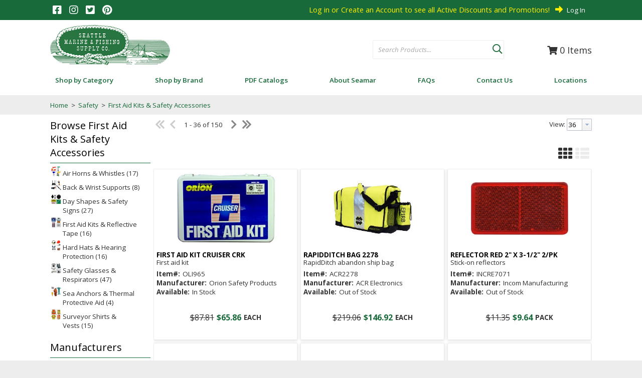

--- FILE ---
content_type: text/html; charset=UTF-8
request_url: https://www.seamar.com/category/678/First-Aid-Kits-Safety-Accessories/
body_size: 68182
content:
<!DOCTYPE html>
<!-- before link -->

<html lang="en" class=" defaultNav mac Chrome-131.0.0.0 chrome desktop ">
<!-- after link -->
<head>
	<meta http-equiv="Content-Type" content="text/html; charset=utf-8" />
	<meta name="viewport" content="width=device-width, initial-scale=1">
	<meta http-equiv="X-UA-Compatible" content="IE=Edge">
	<!-- rel=dynamic-content indicates an element that is replaced with the contents produced by the specified href. 
		 dyn-cs:* URIs are resolved using the values within the 'wp_dynamicContentSpots_85' theme module. -->
	<link rel="stylesheet" href="/contenthandler/!ut/p/digest!vzwTAAcNwoslKTBpZ0uqdQ/sp/mashup:ra:collection?soffset=0&amp;eoffset=52&amp;themeID=ZJ_8G48HKC02P1EB0QVBNT0NH31V6&amp;locale=en&amp;mime-type=text%2Fcss&amp;lm=1745609308582&amp;entry=wp_toolbar_common__0.0%3Ahead_css&amp;entry=seamar95_ecomm_mod__0.0%3Ahead_css&amp;entry=wp_dialog_css__0.0%3Ahead_css&amp;entry=wp_toolbar_logo__0.0%3Ahead_css&amp;entry=wp_theme_portal_edit_85__0.0%3Ahead_css&amp;entry=wp_theme_portal_85__0.0%3Ahead_css&amp;entry=wp_portlet_css__0.0%3Ahead_css&amp;entry=wp_toolbar_common_actionbar__0.0%3Ahead_css&amp;entry=wp_simple_contextmenu_css__0.0%3Ahead_css&amp;entry=wp_toolbar_actionbar__0.0%3Ahead_css&amp;entry=wp_ic4_wai_resources__0.0%3Ahead_css&amp;entry=vai_ag_grid_css_mod_90__0.0%3Ahead_css&amp;entry=seamar95_ecomm_heroRotator__0.0%3Ahead_css&amp;entry=seamar95_ecomm_suggestive_search__0.0%3Ahead_css&amp;entry=seamar95_ecomm_floating_nav_suggestive_search__0.0%3Ahead_css&amp;entry=wp_draft_page_ribbon__0.0%3Ahead_css&amp;entry=seamar95_ecomm_banner_nav__0.0%3Ahead_css&amp;entry=seamar95_fontAwesome_css_mod__0.0%3Ahead_css&amp;entry=wp_toolbar_sitepreview__0.0%3Ahead_css&amp;entry=vai_smart_center_app_css_mod_90__0.0%3Ahead_css&amp;entry=seamar95_ecomm_s2k_widgets__0.0%3Ahead_css&amp;entry=wp_toolbar_moremenu__0.0%3Ahead_css&amp;entry=seamar95_ecomm_parallax_mod__0.0%3Ahead_css&amp;entry=seamar95_ecomm_imageviewer__0.0%3Ahead_css&amp;entry=seamar95_ecomm_mobile_nav__0.0%3Ahead_css&amp;entry=wp_status_bar__0.0%3Ahead_css&amp;entry=wp_toolbar_projectmenu__0.0%3Ahead_css&amp;entry=seamar95_ecomm_scroller_mod__0.0%3Ahead_css&amp;entry=wp_analytics_aggregator__0.0%3Ahead_css&amp;entry=wp_oob_sample_styles__0.0%3Ahead_css" type="text/css"/><link rel="alternate" id="head_css_deferred" href="/contenthandler/!ut/p/digest!vzwTAAcNwoslKTBpZ0uqdQ/sp/mashup:ra:collection?soffset=0&amp;eoffset=7&amp;themeID=ZJ_8G48HKC02P1EB0QVBNT0NH31V6&amp;locale=en&amp;mime-type=text%2Fcss&amp;lm=1696613696000&amp;entry=wp_contextmenu_css__0.0%3Ahead_css&amp;entry=wp_federated_documents_picker__0.0%3Ahead_css&amp;entry=wp_analytics_tags__0.0%3Ahead_css&amp;entry=wp_dnd_css__0.0%3Ahead_css&amp;entry=wcm_inplaceEdit__0.0%3Ahead_css&amp;entry=wp_content_targeting_cam__0.0%3Ahead_css&amp;deferred=true"/><script type="text/javascript">var djConfig={"baseUrl":"/portal_dojo/v1.9/dojo/","locale":"en","isDebug":false,"debugAtAllCosts":false,"parseOnLoad":false,"afterOnLoad":false,"has":{"dojo-bidi":true},"modulePaths":{"com":"/themeModules/js/com","ibm":"/themeModules/js/ibm","pagebuilder":"/themeModules/modules/pagebuilder/js","portalclient":"/themeModules/modules/portalclient/js","asa":"/themeModules/modules/asa/js","contentmapping":"/themeModules/modules/contentmapping/js","federation":"/themeModules/modules/federation/js"}};djConfig.locale=djConfig.locale.replace(/_/g, "-").replace(/iw/, "he").toLowerCase();(function(){if (typeof(wpModules) == 'undefined') wpModules = {}; if (typeof(wpModules.state) == 'undefined') wpModules.state = {}; if (typeof(wpModules.state.page) == 'undefined') wpModules.state.page = {};wpModules.state.page._initial=[{"nsuri":"http://www.ibm.com/xmlns/prod/websphere/portal/publicparams","name":"selection","value":["Z6_GHK6HJC0OG6S20Q8HU3K6R0G63"]},{"nsuri":"http://www.ibm.com/xmlns/prod/websphere/portal/publicparams","name":"labelMappings","value":["Z6_000000000000000000000000A0","Z6_GHK6HJC0OG6S20Q8HU3K6R0G63","Z6_GHK6HJC0OG6S20Q8HU3K6R0G63","Z6_000000000000000000000000A0"]},{"nsuri":"http://www.ibm.com/xmlns/prod/websphere/portal/publicparams","name":"expansions","value":["Z6_000000000000000000000000A0"]}];wpModules.state.page.selectionPath=['Z6_000000000000000000000000A0','Z6_GHK6HJC0OG6S20Q8HU3K6R0G63'];wpModules.state.page.supportsEditMode=true;wpModules.state.page.supportsToolbar=true;wpModules.state.page.path='';wpModules.state.page.protectedPath='/myportal';wpModules.state.page.publicPath='';})();</script><script type="text/javascript" src="/contenthandler/!ut/p/digest!vzwTAAcNwoslKTBpZ0uqdQ/mashup/ra:collection?themeID=ZJ_8G48HKC02P1EB0QVBNT0NH31V6&amp;locale=en&amp;mime-type=text%2Fjavascript&amp;lm=1696613662000&amp;entry=dojo_19__0.0%3Ahead_js&amp;entry=wp_client_main__0.0%3Ahead_js&amp;entry=wp_client_ext__0.0%3Ahead_js&amp;entry=wp_client_logging__0.0%3Ahead_js&amp;entry=dojo_app_19__0.0%3Ahead_js&amp;entry=wp_client_tracing__0.0%3Ahead_js&amp;entry=wp_modules__0.0%3Ahead_js&amp;entry=wp_photon_dom__0.0%3Ahead_js&amp;entry=wp_toolbar_common__0.0%3Ahead_js&amp;entry=dojo_fx_19__0.0%3Ahead_js&amp;entry=dojo_dom_19__0.0%3Ahead_js&amp;entry=dojo_dnd_basic_19__0.0%3Ahead_js&amp;entry=dojo_data_19__0.0%3Ahead_js&amp;entry=dojo_selector_lite_19__0.0%3Ahead_js&amp;entry=dijit_19__0.0%3Ahead_js&amp;entry=dojo_dnd_ext_19__0.0%3Ahead_js&amp;entry=dijit_layout_basic_19__0.0%3Ahead_js&amp;entry=dijit_menu_19__0.0%3Ahead_js&amp;entry=dojo_fmt_19__0.0%3Ahead_js&amp;entry=seamar95_ecomm_mod__0.0%3Ahead_js&amp;entry=dojox_html_basic_19__0.0%3Ahead_js&amp;entry=wp_dialog_util__0.0%3Ahead_js&amp;entry=wp_dialog_draggable__0.0%3Ahead_js&amp;entry=wp_dialog_main__0.0%3Ahead_js&amp;entry=wp_a11y__0.0%3Ahead_js&amp;entry=dijit_layout_ext_19__0.0%3Ahead_js&amp;entry=dijit_form_19__0.0%3Ahead_js&amp;entry=wp_state_page__0.0%3Ahead_js&amp;entry=wp_theme_portal_85__0.0%3Ahead_js&amp;entry=wp_theme_utils__0.0%3Ahead_js&amp;entry=wp_toolbar_viewframe_validator__0.0%3Ahead_js&amp;entry=seamar95_ecomm_banner_nav__0.0%3Ahead_js&amp;entry=dijit_app_19__0.0%3Ahead_js&amp;entry=dijit_editor_19__0.0%3Ahead_js&amp;entry=seamar95_ecomm_imageviewer__0.0%3Ahead_js&amp;entry=dijit_editor_plugins_19__0.0%3Ahead_js&amp;entry=wp_analytics_aggregator__0.0%3Ahead_js"></script><link rel="alternate" id="head_js_deferred" href="/contenthandler/!ut/p/digest!weiAIBvhFh_3M5GOBI8TCA/mashup/ra:collection?themeID=ZJ_8G48HKC02P1EB0QVBNT0NH31V6&amp;locale=en&amp;mime-type=text%2Fjavascript&amp;lm=1605818236000&amp;entry=dojox_layout_basic_19__0.0%3Ahead_js&amp;entry=dijit_tree_19__0.0%3Ahead_js&amp;entry=wp_dnd_namespace__0.0%3Ahead_js&amp;entry=wp_dnd_source__0.0%3Ahead_js&amp;entry=wp_client_selector__0.0%3Ahead_js&amp;entry=wp_client_dnd__0.0%3Ahead_js&amp;entry=wp_contextmenu_js__0.0%3Ahead_js&amp;entry=wp_dnd_target__0.0%3Ahead_js&amp;entry=wp_dnd_util__0.0%3Ahead_js&amp;entry=wcm_inplaceEdit__0.0%3Ahead_js&amp;deferred=true"/><link title="assigned" href="/contenthandler/!ut/p/digest!weiAIBvhFh_3M5GOBI8TCA/war/seamarEcommerce95Static/themes/seamarEcommerce95/css/s2k-ecommerce/master.css.uncompressed.css" rel="stylesheet" type="text/css" /><link id="zkQ_aFDfvt3" rel="alternate" href="https://www.seamar.com/products/!ut/p/z0/04_Sj9CPykssy0xPLMnMz0vMAfIjo8zi3T28zTy8nA383c2CjQwCLTxCjb3NggzczYz1C7IdFQFPdtyl/"><script type="text/javascript">(function() {
	var element = document.getElementById("zkQ_aFDfvt3");
	if (element) {
		wpModules.theme.WindowUtils.baseURL.resolve(element.href);
	}
}());</script><style id="layout-wstate-styles"></style><base href="https://www.seamar.com/products/!ut/p/z0/04_Sj9CPykssy0xPLMnMz0vMAfIjo8zi3T28zTy8nA383c2CjQwCLTxCjb3NggzczYz1C7IdFQFPdtyl/">
		<title>First Aid Kits and Safety Accessories | Seattle Marine - Page 1 of 5</title>
	
<meta name="format-detection" content="telephone=no">
<meta content="Discover our selection of safety marine accessories including first aid kits and safety accessories and many other related products." name="description"><meta content="first aid kits, safety accessories" name="keywords"><link href="https://www.seamar.com/category/678/First-Aid-Kits-Safety-Accessories/" rel="canonical"><link href="https://www.seamar.com/category/678/First-Aid-Kits-Safety-Accessories/&amp;amp;pg=2" rel="next">
<link id="com.ibm.lotus.NavStateUrl" rel="alternate" href="/products/!ut/p/z0/04_Sj9CPykssy0xPLMnMz0vMAfIjo8zi3T28zTy8nA383c2CjQwCLTxCjb3NggzczYz1C7IdFQFPdtyl/" />


<link rel="shortcut icon" type="image/x-icon" href="/contenthandler/!ut/p/digest!weiAIBvhFh_3M5GOBI8TCA/war/seamarEcommerce95Static/themes/seamarEcommerce95/images/favicon.ico" />
<link rel="apple-touch-icon-precomposed" sizes="57x57" href="/contenthandler/!ut/p/digest!weiAIBvhFh_3M5GOBI8TCA/war/seamarEcommerce95Static/themes/seamarEcommerce95/images/apple-touch-icon-57x57.png" />
<link rel="apple-touch-icon-precomposed" sizes="114x114" href="/contenthandler/!ut/p/digest!weiAIBvhFh_3M5GOBI8TCA/war/seamarEcommerce95Static/themes/seamarEcommerce95/images/apple-touch-icon-114x114.png" />
<link rel="apple-touch-icon-precomposed" sizes="72x72" href="/contenthandler/!ut/p/digest!weiAIBvhFh_3M5GOBI8TCA/war/seamarEcommerce95Static/themes/seamarEcommerce95/images/apple-touch-icon-72x72.png" />
<link rel="apple-touch-icon-precomposed" sizes="144x144" href="/contenthandler/!ut/p/digest!weiAIBvhFh_3M5GOBI8TCA/war/seamarEcommerce95Static/themes/seamarEcommerce95/images/apple-touch-icon-144x144.png" />
<link rel="apple-touch-icon-precomposed" sizes="60x60" href="/contenthandler/!ut/p/digest!weiAIBvhFh_3M5GOBI8TCA/war/seamarEcommerce95Static/themes/seamarEcommerce95/images/apple-touch-icon-60x60.png" />
<link rel="apple-touch-icon-precomposed" sizes="120x120" href="/contenthandler/!ut/p/digest!weiAIBvhFh_3M5GOBI8TCA/war/seamarEcommerce95Static/themes/seamarEcommerce95/images/apple-touch-icon-120x120.png" />
<link rel="apple-touch-icon-precomposed" sizes="76x76" href="/contenthandler/!ut/p/digest!weiAIBvhFh_3M5GOBI8TCA/war/seamarEcommerce95Static/themes/seamarEcommerce95/images/apple-touch-icon-76x76.png" />
<link rel="apple-touch-icon-precomposed" sizes="152x152" href="/contenthandler/!ut/p/digest!weiAIBvhFh_3M5GOBI8TCA/war/seamarEcommerce95Static/themes/seamarEcommerce95/images/apple-touch-icon-152x152.png" />
<link rel="icon" type="image/png" sizes="196x196" href="/contenthandler/!ut/p/digest!weiAIBvhFh_3M5GOBI8TCA/war/seamarEcommerce95Static/themes/seamarEcommerce95/images/favicon-196x196.png" />
<link rel="icon" type="image/png" sizes="96x96" href="/contenthandler/!ut/p/digest!weiAIBvhFh_3M5GOBI8TCA/war/seamarEcommerce95Static/themes/seamarEcommerce95/images/favicon-96x96.png" />
<link rel="icon" type="image/png" sizes="32x32" href="/contenthandler/!ut/p/digest!weiAIBvhFh_3M5GOBI8TCA/war/seamarEcommerce95Static/themes/seamarEcommerce95/images/favicon-32x32.png" />
<link rel="icon" type="image/png" sizes="16x16" href="/contenthandler/!ut/p/digest!weiAIBvhFh_3M5GOBI8TCA/war/seamarEcommerce95Static/themes/seamarEcommerce95/images/favicon-16x16.png" />
<link rel="icon" type="image/png" sizes="128x128" href="/contenthandler/!ut/p/digest!weiAIBvhFh_3M5GOBI8TCA/war/seamarEcommerce95Static/themes/seamarEcommerce95/images/favicon-128.png" />

<meta name="application-name" content="First Aid Kits and Safety Accessories | Seattle Marine - Page 1 of 5"/>
	
<meta name="msapplication-TileColor" content="#000000" />
<meta name="msapplication-TileImage" content="/contenthandler/!ut/p/digest!weiAIBvhFh_3M5GOBI8TCA/war/seamarEcommerce95Static/themes/seamarEcommerce95/images/mstile-144x144.png" />
<meta name="msapplication-square70x70logo" content="/contenthandler/!ut/p/digest!weiAIBvhFh_3M5GOBI8TCA/war/seamarEcommerce95Static/themes/seamarEcommerce95/images/mstile-70x70.png" />
<meta name="msapplication-square150x150logo" content="/contenthandler/!ut/p/digest!weiAIBvhFh_3M5GOBI8TCA/war/seamarEcommerce95Static/themes/seamarEcommerce95/images/mstile-150x150.png" />
<meta name="msapplication-wide310x150logo" content="/contenthandler/!ut/p/digest!weiAIBvhFh_3M5GOBI8TCA/war/seamarEcommerce95Static/themes/seamarEcommerce95/images/mstile-310x150.png" />
<meta name="msapplication-square310x310logo" content="/contenthandler/!ut/p/digest!weiAIBvhFh_3M5GOBI8TCA/war/seamarEcommerce95Static/themes/seamarEcommerce95/images/mstile-310x310.png" />



<script type="text/javascript">
var activeCampaignPageTracking = true;
var getThemeWebDAVBaseURI = function(){
	return "/contenthandler/!ut/p/digest!weiAIBvhFh_3M5GOBI8TCA/war/seamarEcommerce95Static/themes/seamarEcommerce95/"; 
};
</script>

<!-- Google Font Import -->
<link rel="preconnect" href="https://fonts.gstatic.com">
<link href="https://fonts.googleapis.com/css2?family=Open+Sans:ital,wght@0,300;0,400;0,600;0,700;0,800;1,300;1,400;1,600;1,700;1,800&display=swap" rel="stylesheet">
<!-- End Google Font Import -->

<!-- Pinterest Verification -->
<meta name="p:domain_verify" content="369f3d8fce43429a8353f6a2b0e73720"/>
<!-- End Pinterest Verification -->

<!-- Network Solutions Seal -->
<script language="JavaScript" src="https://seal.networksolutions.com/siteseal/javascript/siteseal.js" type="text/javascript"></script>
<!-- End Network Solutions Seal -->

<!-- Google Tag Manager -->
<script>(function(w,d,s,l,i){w[l]=w[l]||[];w[l].push({'gtm.start':
new Date().getTime(),event:'gtm.js'});var f=d.getElementsByTagName(s)[0],
j=d.createElement(s),dl=l!='dataLayer'?'&l='+l:'';j.async=true;j.src=
'https://www.googletagmanager.com/gtm.js?id='+i+dl;f.parentNode.insertBefore(j,f);
})(window,document,'script','dataLayer','GTM-MSJXHRN');</script>
<!-- End Google Tag Manager -->

<!-- Promos # 19972 -->
<style>
.topNavBar ul>li[menualign='promosPage'] {
  display:none;
}
</style><!-- rendering is delegated to the specified href for each locale -->
</head>
<body id="content" class="lotusui30dojo tundra claro locale_en s2k-dojo">	
	<!-- Google Tag Manager (noscript) -->
<noscript><iframe src="https://www.googletagmanager.com/ns.html?id=GTM-MSJXHRN"
height="0" width="0" style="display:none;visibility:hidden"></iframe></noscript>
<!-- End Google Tag Manager (noscript) -->
<script type="text/javascript">
var availablePages = [];
var navObj = [];


	navObj.push({label:"Shop by Category",url:"/shop-by-category",id:"Z6_8G48HKC02HOJ0060VHJMH22080",superMenuPath:"",superMenuContainer:"",target:"",menuAlign:"left",dropDownContainer:"false",hidden:"",draft:"",selectionPath:""});

			
var subChildren = [];
					

	subChildren.push({label:"productCategoriesDropDown",url:"/!ut/p/z0/04_Sj9CPykssy0xPLMnMz0vMAfIjo8zi3T28zTy8nA38DZwtzA0CLSy9_dxdvQ0NDEz0C7IdFQE-hi00/",id:"Z6_GHK6HJC0O0C870Q89KNGEK1004",target:"",menuAlign:"left",dropDownContainer:"true",hidden:"",draft:"",selectionPath:""});
						
						
	navObj[navObj.length-1].children=subChildren;

				
	navObj.push({label:"Shop by Brand",url:"/shop-by-brand",id:"Z6_8G48HKC02P1EB0QVBNT0NH3HJ5",superMenuPath:"",superMenuContainer:"",target:"",menuAlign:"left",dropDownContainer:"false",hidden:"",draft:"",selectionPath:""});

			
	navObj.push({label:"PDF Catalogs",url:"/pdf-catalogs",id:"Z6_8G48HKC02P1EB0QVBNT0NH3HR0",superMenuPath:"",superMenuContainer:"",target:"",menuAlign:"left",dropDownContainer:"false",hidden:"",draft:"",selectionPath:""});

			
	navObj.push({label:"About Seamar",url:"/about-seamar",id:"Z6_8G48HKC02P1EB0QVBNT0NH3H76",superMenuPath:"",superMenuContainer:"",target:"",menuAlign:"left",dropDownContainer:"false",hidden:"",draft:"",selectionPath:""});

			
	navObj.push({label:"FAQs",url:"/faqs",id:"Z6_GHK6HJC0OOBS30Q8BLJU6V20A2",superMenuPath:"",superMenuContainer:"",target:"",menuAlign:"left",dropDownContainer:"false",hidden:"",draft:"",selectionPath:""});

			
	navObj.push({label:"Contact Us",url:"/contact-us",id:"Z6_GHK6HJC0OOBS30Q8BLJU6V2022",superMenuPath:"",superMenuContainer:"",target:"",menuAlign:"left",dropDownContainer:"false",hidden:"",draft:"",selectionPath:""});

			
	navObj.push({label:"Locations",url:"/locations",id:"Z6_8G48HKC02P1EB0QVBNT0NH3HN3",superMenuPath:"",superMenuContainer:"",target:"",menuAlign:"left",dropDownContainer:"false",hidden:"",draft:"",selectionPath:""});

			
var subChildren = [];
					

	subChildren.push({label:"Seattle",url:"/about-seamar",id:"Z6_8G48HKC02P1EB0QVBNT0NH39V3",target:"",menuAlign:"left",dropDownContainer:"false",hidden:"",draft:"",selectionPath:""});
						
						

	subChildren.push({label:"Bellingham",url:"/locations/bellingham",id:"Z6_8G48HKC02P1EB0QVBNT0NH39F2",target:"",menuAlign:"left",dropDownContainer:"false",hidden:"",draft:"",selectionPath:""});
						
						

	subChildren.push({label:"Kodiak",url:"/locations/kodiak",id:"Z6_8G48HKC02P1EB0QVBNT0NH39F3",target:"",menuAlign:"left",dropDownContainer:"false",hidden:"",draft:"",selectionPath:""});
						
						

	subChildren.push({label:"Naknek",url:"/locations/naknek",id:"Z6_8G48HKC02P1EB0QVBNT0NH39V2",target:"",menuAlign:"left",dropDownContainer:"false",hidden:"",draft:"",selectionPath:""});
						
						
	navObj[navObj.length-1].children=subChildren;

				
</script>


<div class="side-menu left">
	<nav class="mainNav" id="navContainer"></nav>
</div>
<div id="sideNavOverlay"></div>

<div class="outerContainer wpthemeFrame">
		<a name="pageTop" id="pageTop"></a>

		<!-- site toolbar -->
		<div class="innerContainer">
			<div class="headBodyContainer">
				<header role="banner" aria-label="Main header" class="headerClass">
					<div class="headerBanner">
						<div class="wpthemeHeader">
							<div class="wpthemeInner">
								<!-- renders the top navigation -->
								</div>
						</div><!-- end header -->
						<div class="wpthemeBanner">
							<div class="wpthemeBannerInner">
								<div class="wpthemeInner">
									
<ul class="wpthemeCommonActions wpthemeRight">


            <li class="wpthemeFirst" id="wpthemeSignUp">
                <a href="">Sign Up</a>
            </li>
        
        <li class="wpthemeLast" id="wpthemeLogin">
       	
	    	<a href="/myportal/products/!ut/p/z0/04_Sj9CPykssy0xPLMnMz0vMAfIjo8zi3T28zTy8nA383c2CjQwCLTxCjb3NggzczYz1C7IdFQFPdtyl/" >Log In</a>
	    
        
        
        
            
        </li>
    
</ul><div class="wpthemeClear"></div>
								</div>
							</div>
						</div><!--end main banner-->
						<div class="bcc">
							<div id="headerSocial">

	
	
		<a href="https://www.facebook.com/seattlemarine" target="_blank"><i class="fab fa-facebook-square"></i></a>
	
	


	
	
		<a href="https://www.instagram.com/seattlemarineandfishing" target="_blank"><i class="fab fa-instagram" aria-hidden="true"></i></a>
	
	


	
	
		<a href="https://twitter.com/seamarfishing" target="_blank"><i class="fab fa-twitter-square"></i></a>
	
	


	
	
		<a href="https://www.pinterest.com/seattlemarine/" target="_blank"><i class="fab fa-pinterest" aria-hidden="true"></i></a>
	
	
</div>
<div class="bannerContainers">
<div class="wpthemeInner">
<div class="bannerSearch" id="bannerSearch"></div>
<div class="bannerCart" id="bannerCart"></div>
<div class="bannerBadge" id="bannerBadge"></div>
</div>
</div><div class="logoNavContainer">
									<div class="wpthemeInner">
										


<div class="wpthemeLogo">
	<div class="wpthemeInner">
		<div class="navBarMenuButton" id="navBarMenuButton"></div>
		
				<div class="logo">
				
						<a href="/products?clear=true">
					
						<img src="/logo/seamar-logo.png" alt="Seattle Marine and Fishing Supply" />
					
				</a>
				</div>
			
	</div>
</div>

<div class="themeSearchContainer">


<div class="themeSearchBar" id="themeSearchBar">
	<form method="post" name="themeProductSearch">
		<input type="hidden" name="themeSearchgUID" id="themeSearchUID" value="" />
		<input type="hidden" name="themeCatalogID" id="themeCatalogID" value="1" />
		<input type="hidden" name="themeCompanyID" id="themeCompanyID" value="1" />
		<input type="hidden" name="themeCustomerID" id="themeCustomerID" value="WEBCUST" />
		<input type="hidden" name="themeShiptoID" id="themeShiptoID" value="" />
		<input type="hidden" name="searchURI" id="searchURI" value="/products?pSearch="/>
		<div class="label">Search:</div>
		<div class="field" id="themeSearchField"></div>
		
		<div class="button" id="themeSearchButton"></div>
	</form>
</div>

</div>
<div class="wpthemeBanner wpthemeBannerPrimaryNavigation">
											
<div class="topNavBar">

    <div id="navTabs" class="wpthemeNavContainer1">
        <nav class="wpthemePrimaryNav wpthemeLeft" aria-label="Portal Application" role="navigation">
            <ul class="wpthemeNavList">

                
                    <li id="Z6_8G48HKC02HOJ0060VHJMH22080" navLevel="top"  menuAlign="left" class=" wpthemeNavListItem wpthemeLeft">
						
                        
                        <a href="/shop-by-category" class="wpthemeLeft  " >

                            
                            <span lang="en" dir="ltr">Shop by Category</span>
                        </a>

                        
								<span class="subMenu-1" navLevel="sub" id="Z6_8G48HKC02HOJ0060VHJMH22080DropDown">
								
										<span id="productCategoriesDropDown"><span id="productCategoriesDropDownDropDown"></span></span>
									
								</span>
							
                    </li>
				
                    <li id="Z6_8G48HKC02P1EB0QVBNT0NH3HJ5" navLevel="top"  menuAlign="left" class=" wpthemeNavListItem wpthemeLeft">
						
                        
                        <a href="/shop-by-brand" class="wpthemeLeft  " >

                            
                            <span lang="en" dir="ltr">Shop by Brand</span>
                        </a>

                        
                    </li>
				
                    <li id="Z6_8G48HKC02P1EB0QVBNT0NH3HR0" navLevel="top"  menuAlign="left" class=" wpthemeNavListItem wpthemeLeft">
						
                        
                        <a href="/pdf-catalogs" class="wpthemeLeft  " >

                            
                            <span lang="en" dir="ltr">PDF Catalogs</span>
                        </a>

                        
                    </li>
				
                    <li id="Z6_8G48HKC02P1EB0QVBNT0NH3H76" navLevel="top"  menuAlign="left" class=" wpthemeNavListItem wpthemeLeft">
						
                        
                        <a href="/about-seamar" class="wpthemeLeft  " >

                            
                            <span lang="en" dir="ltr">About Seamar</span>
                        </a>

                        
                    </li>
				
                    <li id="Z6_GHK6HJC0OOBS30Q8BLJU6V20A2" navLevel="top"  menuAlign="left" class=" wpthemeNavListItem wpthemeLeft">
						
                        
                        <a href="/faqs" class="wpthemeLeft  " >

                            
                            <span lang="en" dir="ltr">FAQs</span>
                        </a>

                        
                    </li>
				
                    <li id="Z6_GHK6HJC0OOBS30Q8BLJU6V2022" navLevel="top"  menuAlign="left" class=" wpthemeNavListItem wpthemeLeft">
						
                        
                        <a href="/contact-us" class="wpthemeLeft  " >

                            
                            <span lang="en" dir="ltr">Contact Us</span>
                        </a>

                        
                    </li>
				
                    <li id="Z6_8G48HKC02P1EB0QVBNT0NH3HN3" navLevel="top"  menuAlign="left" class=" wpthemeNavListItem wpthemeLeft">
						
                        
                        <a href="/locations" class="wpthemeLeft  " >

                            
                            <span lang="en" dir="ltr">Locations</span>
                        </a>

                        
								<span class="subMenu-1" navLevel="sub" id="Z6_8G48HKC02P1EB0QVBNT0NH3HN3DropDown">
								
												<div class="superMenuWrapper">
												<ul>
											
						                    <li class="wpthemeNavListItem wpthemeLeft">
						
						                        
						                        <a href="/about-seamar" class="wpthemeLeft  " >
						
						                            
						                            <span lang="en" dir="ltr">Seattle</span>
						                        </a>
						
						                        
						                    </li>
						
											
						                    <li class="wpthemeNavListItem wpthemeLeft">
						
						                        
						                        <a href="/locations/bellingham" class="wpthemeLeft  " >
						
						                            
						                            <span lang="en" dir="ltr">Bellingham</span>
						                        </a>
						
						                        
						                    </li>
						
											
						                    <li class="wpthemeNavListItem wpthemeLeft">
						
						                        
						                        <a href="/locations/kodiak" class="wpthemeLeft  " >
						
						                            
						                            <span lang="en" dir="ltr">Kodiak</span>
						                        </a>
						
						                        
						                    </li>
						
											
						                    <li class="wpthemeNavListItem wpthemeLeft">
						
						                        
						                        <a href="/locations/naknek" class="wpthemeLeft  " >
						
						                            
						                            <span lang="en" dir="ltr">Naknek</span>
						                        </a>
						
						                        
						                    </li>
						
											
												</ul>
												</div> 
								</span>
							
                    </li>
				

            </ul>
        </nav>
        <div class="wpthemeClear"></div>
    </div>


</div>
<div class="wpthemeClear"></div>
										</div>
									</div>
							</div><!--end primary nav banner-->
						</div>
					</div>
				</header>
		
				<div class="wpthemeMainContent" role="main" aria-label="IBM WebSphere Portal">
					<div class="wpthemeInner">	
						<!-- asa markup contributions for pages -->	
						
<div class="asa.page asa-hidden" id="asa.page">
	<span class="asa.page.id">Z6_GHK6HJC0OG6S20Q8HU3K6R0G63</span>

	

</div>

<div class="wpthemeClear"></div>
						
<div class="wpthemeInner">
	<div id="wpthemeStatusBarContainer" class="wpthemeStatusBarContainer">

		
		<noscript>
			<div class="wpthemeMessage" role="alert" wairole="alert">
				<img class="wpthemeMsgIcon wpthemeMsgIconError" src="[data-uri]" alt="Error" />
				<span class="wpthemeAltText">Error:</span>
				<div class="wpthemeMessageBody">Javascript is disabled in this browser. This page requires Javascript. Modify your browser's settings to allow Javascript to execute. See your browser's documentation for specific instructions.</div>
			</div>
		</noscript>

	</div>
</div>
</div>		
		
					<!-- required - do not remove -->
					<div style="display:none" id="portletState">{}</div><div id="layoutContainers" class="wpthemeLayoutContainers wpthemeLayoutContainersHidden" >	
						<div class="wpthemeInner">					
							<div class="hiddenWidgetsDiv">
	<!-- widgets in this container are hidden in the UI by default -->
	<div class='component-container ibmDndRow wpthemeRow hiddenWidgetsContainer wpthemeCol12of12 wpthemeFull id-Z7_GHK6HJC0OG6S20Q8HU3K6R0GM2' name='ibmHiddenWidgets' ></div><div style="clear:both"></div>
</div>
<!-- this layout has one main container -->
<div class="wptheme1Col s2kLayouts fullScreen">
	<div class='component-container wpthemeCol ibmDndColumn wpthemePrimary id-Z7_GHK6HJC0OG6S20Q8HU3K6R0GM6' name='ibmMainContainer' ><div class='component-control id-Z7_GHK6HJC0OG6S20Q8HU3K6R0GM5' ><section class="ibmPortalControl wpthemeControl wpthemeHidden a11yRegionTarget" role="region">

	
	
	<div class="asa.portlet asa-hidden" id="asa.portlet.Z7_GHK6HJC0OG6S20Q8HU3K6R0GM5">
		<span class="asa.portlet.id">Z7_GHK6HJC0OG6S20Q8HU3K6R0GM5</span>

		

	</div>
	
<!-- start header markup -->
	<header class="wpthemeControlHeader" role="banner" aria-label="Skin header">
		<div class="wpthemeInner">
			<h2>
				<img class="dndHandle" draggable="true" ondragstart="wpModules.dnd.util.portletDragStart(event, this, this.parentNode, 30, 0);"
				ondragend="wpModules.dnd.util.portletDragEnd(event);" 
				src="[data-uri]" alt=""/>
				<!-- lm-dynamic-title node marks location for dynamic title support -->
 				<span class="lm-dynamic-title asa.portlet.title a11yRegionLabel">S2K Commerce - Shopping Cart</span>
			</h2>
			<a aria-haspopup="true" aria-label="Display content menu" role="button" href="javascript:;" class="wpthemeIcon wpthemeMenuFocus contextMenuInSkinIcon" style="display:none" tabindex="0">
				<span title="Display content menu"><img aria-label="Display content menu" alt="" src="[data-uri]"></span>
				<span class="wpthemeAltText">Component Action Menu</span>
				<!-- start CAM template -->
				<span class="wpthemeMenu" data-positioning-handler="horizontallyCenteredBelow">
					<div class="wpthemeMenuBorder">
						<!-- define the menu item template inside the "ul" element.  only "css-class", "description", and "title" are handled by the theme's sample javascript. -->
						<ul class="wpthemeMenuDropDown wpthemeTemplateMenu" role="menu">
							<li class="${css-class}" role="menuitem" tabindex="-1"><span
								class="wpthemeMenuText">${title}</span></li>
						</ul>
						<div class="verticalMenuPointer pointer"></div>
					</div> <!-- Template for loading -->
					<div class="wpthemeMenuLoading wpthemeTemplateLoading">${loading}</div>
					<!-- Template for submenu -->
					<div class="wpthemeAnchorSubmenu wpthemeTemplateSubmenu">
						<div class="wpthemeMenuBorder wpthemeMenuSubmenu">
							<ul id="${submenu-id}" class="wpthemeMenuDropDown"
								role="menu">
								<li role="menuitem" tabindex="-1"></li>
							</ul>
						</div>
					</div>
				</span>
				<!-- end CAM template -->
			</a>
			<a aria-haspopup="true" aria-label="Display portlet menu" role="button" href="javascript:;" class="wpthemeIcon wpthemeMenuFocus" tabindex="0"
                onclick="if (typeof wptheme != 'undefined') wptheme.contextMenu.init({ 'node': this, menuId: 'skinAction', jsonQuery: {'navID':ibmCfg.portalConfig.currentPageOID,'windowID':wptheme.getWindowIDFromSkin(this)}, params: {'alignment':'right'}});"
				onkeydown="javascript:if (typeof i$ != 'undefined' &amp;&amp; typeof wptheme != 'undefined') {if (event.keyCode ==13 || event.keyCode ==32 || event.keyCode==38 || event.keyCode ==40) {wptheme.contextMenu.init(this, 'skinAction', {'navID':ibmCfg.portalConfig.currentPageOID,'windowID':wptheme.getWindowIDFromSkin(this)}); return false;}}">
				<span title="Display portlet menu"><img aria-label="Display portlet menu" alt="" src="[data-uri]"></span>
				<span class="wpthemeAltText">Actions</span>
			</a>
		</div>
	</header>
	
	<div class="wpthemeControlBody wpthemeOverflowAuto wpthemeClear"> <!-- lm:control dynamic spot injects markup of layout control -->
	<!-- asa.overlay marks the node that the AsaOverlayWidget will be placed in -->
		<div style="position:relative; z-index: 1;">
			<div class="analytics.overlay" ></div>
		</div>
		
 


















<script type="text/javascript">

require(["dojo/ready", "dojo/_base/declare", "dojo/_base/connect", "dojo/_base/array", "dojo/on", "dijit/registry", "dojo/_base/xhr", "dojo/dom", "dojo/dom-class", "dojo/dom-style", "dojo/_base/json", "dijit/TooltipDialog", "dijit/popup", "dojo/dom-construct", "dojo/currency", "dojo/_base/fx", "dojo/store/Memory", "dijit/form/FilteringSelect", "dijit/form/Button", "dojo/query"],
function(ready, declare, connect, array, on, registry, xhr, dom, domClass, domStyle, json, TooltipDialog, popup, domConstruct, currency, fx, Memory, FilteringSelect, Button, query){
	var itemPreview = new TooltipDialog({
        id: 'ns_Z7_GHK6HJC0OG6S20Q8HU3K6R0GM5_itemPreviewPopup',
        style: "width: 300px;",
        content: "<div id=\"ns_Z7_GHK6HJC0OG6S20Q8HU3K6R0GM5_shoppingCartTip\"></div>"
    });
    var addToListTimer;
    var popUpDurationJS = 5000;
    var isAddingVisibleJS = false;
    var isAddedVisibleJS = true;
	connect.subscribe("Add_To_Cart", function(obj){
		var submit=false;
		var submitType;
	//	console.log("obj.items.length",obj.items.length);
		var items = json.toJson(obj.items);

		if(obj.items.length==1){
			if(!isNaN(obj.items[0].quantity) && obj.items[0].quantity>0){
				submit=true;
				submitType="single";
			}
		} else if(obj.items.length>1){
			submit=true;
			submitType="list";
		}
		if(submit){
			if(submitType=="single" && isAddingVisibleJS){
				displaySuccess(obj.items[0],"ns_Z7_GHK6HJC0OG6S20Q8HU3K6R0GM5_addingDescription");
				addingToCart.startLoading();
			} else if(submitType=="list" && isAddingVisibleJS){
			//	console.log("display List");
				displaySuccessList(obj.items,"ns_Z7_GHK6HJC0OG6S20Q8HU3K6R0GM5_addingDescription");
				addingToCart.startLoading();
			}
			xhr.get({
	            url: "p0/IZ7_GHK6HJC0OG6S20Q8HU3K6R0GM5=CZ6_GHK6HJC0OG6S20Q8HU3K6R0G63=NJaddToCartAJAX=/",
	            content:{"items":items,
	            		 "sequenceNumber":'1',
					 	 "currentUser":'anonymous',
					 	 "sessionID":'null',
					 	 "accountNumber":'WEBCUST',
					 	 "shipTo":'',
					 	 "location":'1',
					 	 "minimumMultiple":'N',
					 	 "imgPath":'/images/items/'
					 	 },
	            load: function(data) {
	            	if (isAddingVisibleJS) addingToCart.endLoading();
	            	var dataJSON = json.fromJson(data);
				//	console.log("load",data);
				//	console.log("data.success",dataJSON.success);
				//	console.log("data.errorMsg",dataJSON.errorMsg);
					if(dataJSON.itemsAdded.length>0){
						if(submitType=="single" && isAddedVisibleJS){
							displaySuccess(dataJSON.itemsAdded[0],"ns_Z7_GHK6HJC0OG6S20Q8HU3K6R0GM5_shoppingCartTip");
						} else if(submitType=="list" && isAddedVisibleJS){
							displaySuccessList(dataJSON.itemsAdded,"ns_Z7_GHK6HJC0OG6S20Q8HU3K6R0GM5_shoppingCartTip");
						}
					
					}
					if(dataJSON.itemsNotAdded.length>0){
						var msg = dataJSON.errorMsg;
						
						alert(msg);
					}
					displayQty(dataJSON);
					//obj.fields.forEach(function(widget,index,hash){
					//	widget.set("value","");
					//});
				    
				        // Redmine 10427: Add GA enhanced e-commerce tracking
				        ns_Z7_GHK6HJC0OG6S20Q8HU3K6R0GM5_triggerGAAddToCartEvent(dataJSON);
				    
	            },
	            error: function(error) {
	                console.log("error",error);
	            }
	        });
		} else {
			alert("Quantities can only be numbers and greater than 0.");
		}
	});
	
	connect.subscribe("Quick_Add_Item_To_Cart", function(obj){
	//	console.log("Quick_Add_Item_To_List obj",obj);
		if (isAddingVisibleJS) {
			displaySuccessList(obj.items,"validating");
			addingToCart.startLoading();
		}
		var items = json.toJson(obj.items);
	//	console.log("items",items);
		xhr.get({
            url: "p0/IZ7_GHK6HJC0OG6S20Q8HU3K6R0GM5=CZ6_GHK6HJC0OG6S20Q8HU3K6R0G63=NJaddToCartAJAX=/",
            content:{"items":items,
            		 "quickAdd":true,
	            	 "sequenceNumber":'1',
				 	 "currentUser":'anonymous',
				 	 "sessionID":'null',
				 	 "accountNumber":'WEBCUST',
				 	 "shipTo":'',
				 	 "location":'1',
				 	 "minimumMultiple":'N',
				 	 "imgPath":'/images/items/'           		 
            		 },
            load: function(data) {
            	if (isAddingVisibleJS) addingToCart.endLoading();
            	var dataJSON = json.fromJson(data);
            	if(dataJSON.success && dataJSON.itemsAdded.length>0 && isAddedVisibleJS){
					displaySuccessList(dataJSON.itemsAdded,"ns_Z7_GHK6HJC0OG6S20Q8HU3K6R0GM5_shoppingCartTip");
				}
				connect.publish("Build_Quick_Grid",dataJSON);
				displayQty(dataJSON);
            },
            error: function(error) {
                console.log("error",error);
            }
        });
	});
	
	
    // Redmine 10427: Add GA enhanced e-commerce tracking
    var ns_Z7_GHK6HJC0OG6S20Q8HU3K6R0GM5_triggerGAAddToCartEvent= function(dataJSON) {
      if (typeof dataLayer == "undefined") {
        var dataLayer = [];
      }
      dataLayer.push({
        'event': 'addToCart',
        'ecommerce': {
          'currencyCode': 'en',
          'add': {
            'products': []
           }
         }
      });
      var itemArray = new Array();
      var itemsAdded = dataJSON.itemsAdded;
      for (var i = 0; i < itemsAdded.length; i++) {
        itemArray.push({
          'name': itemsAdded[i].description,
          'id': itemsAdded[i].item,
          'price': itemsAdded[i].price,
          'quantity': parseInt(itemsAdded[i].qty)
        });
      }
      for (var i = 0; i < dataLayer.length; i++) {
        if (dataLayer[i].event != null && dataLayer[i].event == "addToCart") {
          dataLayer[i].ecommerce.add.products = itemArray;
        }
      }
     }
    
	
	var displaySuccess = function(obj,cntHolder){
	//	console.log("displaySuccess obj",obj);
		if(cntHolder=="ns_Z7_GHK6HJC0OG6S20Q8HU3K6R0GM5_shoppingCartTip"){
			popup.open({
	            popup: itemPreview,
	            around: dom.byId("qtyCartItems")
	        });
        }
        domConstruct.empty(cntHolder);
		var container = domConstruct.create("div",{class:"itemSuccessContainer"},cntHolder);
		if(cntHolder=="ns_Z7_GHK6HJC0OG6S20Q8HU3K6R0GM5_shoppingCartTip"){
			var addedMessage = domConstruct.create("div",{class:"addedMessage",innerHTML:"Item Added to Your Cart"},container);
		} else {
			var addingMessage = domConstruct.create("div",{class:"addedMessage",innerHTML:"Adding to Your Cart"},container);
		}
		var imageContainer = domConstruct.create("div",{class:"image"},container);
		var image = domConstruct.create("img",{src:obj.image},imageContainer);

		on.once(image,"error",function(){
			image.src = "/images/items/noImage-thumb.png";
		});

        var infoCol = domConstruct.create("div",{class:"infoCol"},container);
        var description = domConstruct.create("div",{class:"description",innerHTML:obj.description},infoCol);
        
        var itemNum = obj.itemNumber;
        var ndc = obj.ndc;
        
        var itemNumber = domConstruct.create("div",{class:"itemNumber",innerHTML:"Item #: "+itemNum},infoCol);
        
        var priceBox = domConstruct.create("div",{class:"priceBox"},infoCol);
        var price = domConstruct.create("span",{class:"price",innerHTML:currency.format(obj.price, {currency: "USD", places: 2})},priceBox);
		var uom = domConstruct.create("span",{class:"uom",innerHTML:obj.uom},priceBox);
		if(cntHolder=="ns_Z7_GHK6HJC0OG6S20Q8HU3K6R0GM5_shoppingCartTip"){
			var popupTimer = setTimeout(function(){
				popup.close(itemPreview);
			},popUpDurationJS);
		}
	};
	
	
	var displaySuccessList = function(obj,cntHolder){
	//	console.log("displaySuccessList obj",obj);
	//	console.log(cntHolder);
		if(cntHolder=="validating"){
			domConstruct.empty("ns_Z7_GHK6HJC0OG6S20Q8HU3K6R0GM5_addingDescription");
			var container = domConstruct.create("div",{class:"itemSuccessContainer"},"ns_Z7_GHK6HJC0OG6S20Q8HU3K6R0GM5_addingDescription");
			var addedMessage = domConstruct.create("div",{class:"addedMessage loading",innerHTML:"Validating Items"},container);

		} else {
			if(cntHolder=="ns_Z7_GHK6HJC0OG6S20Q8HU3K6R0GM5_shoppingCartTip"){
				popup.open({
		            popup: itemPreview,
		            around: dom.byId("qtyCartItems")
		        });
	        }
	        domConstruct.empty(cntHolder);
			var container = domConstruct.create("div",{class:"itemSuccessContainer"},cntHolder);
			if(cntHolder=="ns_Z7_GHK6HJC0OG6S20Q8HU3K6R0GM5_shoppingCartTip"){
				var addedMessage = domConstruct.create("div",{class:"addedMessage",innerHTML:"The Following Items Were Added to Your Cart"},container);
			} else {
				var addingMessage = domConstruct.create("div",{class:"addedMessage",innerHTML:"The Following Items Are Being Added to Your Cart"},container);
			}
			var ol = domConstruct.create("ol",null,container);
			array.forEach(obj,function(entry,i){
				var li = domConstruct.create("li",{innerHTML:entry.description},ol);
	
			});
			
			if(cntHolder=="ns_Z7_GHK6HJC0OG6S20Q8HU3K6R0GM5_shoppingCartTip"){
				var popupTimer = setTimeout(function(){
					popup.close(itemPreview);
				},popUpDurationJS);
			}
		}
	};
	
	var Overlay = declare(null, {
		overlayNode:null,
		constructor:function(){
			// save a reference to the overlay
			this.overlayNode = dom.byId("ns_Z7_GHK6HJC0OG6S20Q8HU3K6R0GM5_addingToCartOverlay");
		},
		startLoading:function(){
		//	console.log("this.overlayNode",this.overlayNode);
			domStyle.set(this.overlayNode,{
				display:"block",
				opacity:"1"
			});
		},
		// called to hide the loading overlay
		endLoading:function(){
			// fade the overlay gracefully
			fx.fadeOut({
				node: this.overlayNode,
				onEnd: function(node){
					domStyle.set(node, 'display', 'none');
				}
			}).play();
		}
	});
	var clearNode = function(node){
		array.forEach(registry.findWidgets(node), function(w) {
			w.destroyRecursive();
		});
		domConstruct.empty(node);
	};
	var addingToCart = new Overlay();
	ready(function(){
		addingToCart.constructor();
	});

	var displayQty = function(dataJSON){
		if(dataJSON.cartQty>0){
			dom.byId("ns_Z7_GHK6HJC0OG6S20Q8HU3K6R0GM5_itemsInCart").innerHTML=dataJSON.cartQty;
			domClass.add("ns_Z7_GHK6HJC0OG6S20Q8HU3K6R0GM5_itemsInCart","display");
			
			var shoppingCartBar = query(".shoppingCartBar");
			domClass.add(shoppingCartBar[0],"itemsInCart");			
		}
		if(dataJSON.cartQty>99){
			domClass.add("ns_Z7_GHK6HJC0OG6S20Q8HU3K6R0GM5_itemsInCart","three_digit");
		}
		if(dataJSON.cartQty>999){
			domClass.add("ns_Z7_GHK6HJC0OG6S20Q8HU3K6R0GM5_itemsInCart","four_digit");
		}
	};
});

var ns_Z7_GHK6HJC0OG6S20Q8HU3K6R0GM5_viewCart = function(){
	window.location="/wps/portal/c/view-cart";
};
var ns_Z7_GHK6HJC0OG6S20Q8HU3K6R0GM5_home = function(){
	window.location="/";
};
</script>

<script>
//Redmine Task #12207 - Account List to be built with Json and filtered via JS
require({
	cacheBust:"20190920",
	packages: [
		{ name: 'S2KOrdering', location: '/PA_S2K-T-Oders-JSR286/vaiApps/widget'},
		{ name: 's2kWidget', location: '/s2k-widgets/vaiApps/widget'}
	]},["dojo/ready","dojo/dom-construct","dojo/dom","dojo/query","dojo/on","dojo/_base/array","dojo/_base/xhr","dojo/dom-class","dijit/form/Button","dojo/topic","S2KOrdering/AccountList","S2KOrdering/OrdersPendingApprovalIcon","s2kWidget/PopupForm","s2kWidget/AlertStatus"],
	function(ready,domConst,dom,query,on,array,xhr,domClass,Button,topic,AccountList,OrdersPendingApprovalIcon,PopupForm,AlertStatus){
		
		this.ns_Z7_GHK6HJC0OG6S20Q8HU3K6R0GM5_buildAccountList = function(){
			// Build object to use in constructor
			// Pass language bundle text here so the external file knows what it is
			var selectAccountList = new AccountList({
				nameSpace:"ns_Z7_GHK6HJC0OG6S20Q8HU3K6R0GM5_",
				xhrURL: 'p0/IZ7_GHK6HJC0OG6S20Q8HU3K6R0GM5=CZ6_GHK6HJC0OG6S20Q8HU3K6R0G63=NJfetchAccounts=/',
				flyBox: dom.byId("myAccounts"),
				selBtnTxt: 'Select',
				selectAccount: function(index){
					ns_Z7_GHK6HJC0OG6S20Q8HU3K6R0GM5_selectAccount(index);
				},
				searchBtnTxt: 'Search',
				colHeadings: [
					'&nbsp;',
					'Account Number',
					'Account Name',
					'Address',
					'City',
					'State',
					'Zip'
				]
			});
			domConst.place(selectAccountList.domNode, "myAccounts");
		};
		
		var buildCartDetails = function(data,cartID,orderNumber){

			if(data.cartDetail.length > 0){
			
				var popupContent = domConst.create("div",{className:"newPopupContent left"});
				
				var gridContainer = domConst.create("div",{className:"gridContainer"},popupContent);
				var rowGroup = domConst.create("table",{className:"rowGroup"},gridContainer);
				var thead = domConst.create("thead",null,rowGroup);
				var tr = domConst.create("tr",{className:"headerRow"},thead);
				var h_qty = domConst.create("td",{className:"headerCell right",innerHTML:"Qty"},tr);
				var h_item = domConst.create("td",{className:"headerCell",innerHTML:"Item #"},tr);
				var h_description = domConst.create("td",{className:"headerCell",innerHTML:"Description"},tr);
				var h_price = domConst.create("td",{className:"headerCell right",innerHTML:"Price"},tr);
				var h_lineTotal = domConst.create("td",{className:"headerCell right",innerHTML:"Line Total"},tr);
				
				var tbody = domConst.create("tbody",null,rowGroup);
				array.forEach(data.cartDetail,function(entry){
				
					var tr = domConst.create("tr",{className:"detailRow"},tbody);
					var h_qty = domConst.create("td",{className:"cellData right",innerHTML:entry.orderQty},tr);
					var h_item = domConst.create("td",{className:"cellData",innerHTML:entry.itemNumber},tr);
					var h_description = domConst.create("td",{className:"cellData",innerHTML:entry.itemDescriptionOne+" "+entry.itemDescriptionTwo},tr);
					var h_price = domConst.create("td",{className:"cellData right",innerHTML:entry.itemPrice},tr);
					var h_lineTotal = domConst.create("td",{className:"cellData right",innerHTML:entry.lineTotal},tr);
					
				});
				
				var totalBar = domConst.create("div",{className:"gridTotals",innerHTML:"Material Total:"},gridContainer);
				var cartTotal = domConst.create("div",{className:"cartTotal",innerHTML:data.cartDetail[0].materialTotal},totalBar);
				
				var taxBar = domConst.create("div",{className:"gridTotals",innerHTML:"Tax:"},gridContainer);
				var cartTax = domConst.create("div",{className:"cartTotal",innerHTML:data.cartDetail[0].totalTax},taxBar);
				
				var buttonBar = domConst.create("div",{className:"buttonBar"});
				
				var approveBtn = new Button({
					innerHTML: "Approve",
					value: "Approve",
					type:"button"
				});
				domConst.place(approveBtn.domNode,buttonBar);
				domClass.add(approveBtn,"saveBtn");
				
				var rejectBtn = new Button({
					innerHTML: "Reject",
					value: "Reject",
					type:"button"
				});
				domConst.place(rejectBtn.domNode,buttonBar);
				domClass.add(rejectBtn,"cancelBtn");
				
				var cancelBtn = new Button({
					innerHTML: "Cancel",
					value: "Cancel",
					type:"button"
				});
				domConst.place(cancelBtn.domNode,buttonBar);
				domClass.add(cancelBtn,"cancelBtn");
				
				var cartDetails = new PopupForm({
					title:"Cart Details - "+orderNumber,
					content:popupContent,
					buttons:buttonBar,
					width:"640",
					height:"200"
				});	
				
				cartDetails.show();
				
				cartDetails.own(
					on(cancelBtn,"click",function(){
						cartDetails.hide();
					}),
					on(approveBtn,"click",function(){
						topic.publish("CommerceCart/Action/ApproveCart",cartID);
						cartDetails.hide();
					}),
					on(rejectBtn,"click",function(){
						topic.publish("CommerceCart/Action/RejectCart",cartID);
						cartDetails.hide();
					})
				);
				
			} else {
				var noDetails = new AlertStatus({
					message:["There are no line items for this cart - "+cartID,"cartDetail length = "+data.cartDetail.length],
					closeable:true
				})
			}
		};
		
		var displayCartDetails = function(cartID,orderNumber){
			xhr.get({
				url:"p0/IZ7_GHK6HJC0OG6S20Q8HU3K6R0GM5=CZ6_GHK6HJC0OG6S20Q8HU3K6R0G63=NJfetchCartDetails=/",
				handleAs:"json",
				content:{cart_key:cartID},
	            load: function(data) {
	            	console.log("data",data);
					
				//	createCartDetailFlyBox(data, cartID);
					
	            	buildCartDetails(data,cartID,orderNumber);
					
	            },
	            error: function(error) {
	                console.log("error",error);
	            }
	        });
		};
		
		topic.subscribe("CommerceCart/Fetch/Details",function(cartID,orderNumber){
			displayCartDetails(cartID,orderNumber);
		});
		

		var init = function(){
		
		};
		ready(init);
	});
</script>

<script language="javascript" type="text/javascript">
	if(typeof dojo=='undefined') {
		document.writeln("<scr"+"ipt src='/PA_S2K-T-Oders-JSR286/jscripts/dojo/dojo.js' ></scr"+"ipt>");
	}else{} 
	dojo.require("dojo.parser");
	dojo.require("dojo.number");
	dojo.require("dijit.Tooltip");
	dojo.require("dijit.TitlePane");
	dojo.require("dijit.form.Form");
	dojo.require("dijit.form.Button");
	dojo.require("dijit.form.Select");
	dojo.require("dijit.form.Textarea");
	dojo.require("dijit.form.CheckBox");
	dojo.require("dijit.form.DateTextBox");
	dojo.require("dijit.form.NumberTextBox");
	dojo.require("dijit.form.FilteringSelect");
	dojo.require("dijit.form.ValidationTextBox");

	dojo.addOnLoad(function() {
		dojo.parser.parse("ns_Z7_GHK6HJC0OG6S20Q8HU3K6R0GM5_parseContainer");
	});

function ns_Z7_GHK6HJC0OG6S20Q8HU3K6R0GM5_viewCart() {

	document.ns_Z7_GHK6HJC0OG6S20Q8HU3K6R0GM5_cart.action = "p0/IZ7_GHK6HJC0OG6S20Q8HU3K6R0GM5=CZ6_GHK6HJC0OG6S20Q8HU3K6R0G63=LA0=ES2KCommerceCartPortletCartSubmit!ViewCart==/";

	document.ns_Z7_GHK6HJC0OG6S20Q8HU3K6R0GM5_cart.submit();
}
function ns_Z7_GHK6HJC0OG6S20Q8HU3K6R0GM5_checkout() {
	document.ns_Z7_GHK6HJC0OG6S20Q8HU3K6R0GM5_cart.action = "p0/IZ7_GHK6HJC0OG6S20Q8HU3K6R0GM5=CZ6_GHK6HJC0OG6S20Q8HU3K6R0G63=LA0=ES2KCommerceCartPortletCartSubmit!Checkout==/";
	document.ns_Z7_GHK6HJC0OG6S20Q8HU3K6R0GM5_cart.submit();
}
function ns_Z7_GHK6HJC0OG6S20Q8HU3K6R0GM5_search() {
	document.ns_Z7_GHK6HJC0OG6S20Q8HU3K6R0GM5_cart.action = "p0/IZ7_GHK6HJC0OG6S20Q8HU3K6R0GM5=CZ6_GHK6HJC0OG6S20Q8HU3K6R0G63=LA0=ES2KCommerceCartPortletCartSubmit!Search==/";
	document.ns_Z7_GHK6HJC0OG6S20Q8HU3K6R0GM5_cart.submit();
}
function ns_Z7_GHK6HJC0OG6S20Q8HU3K6R0GM5_showAlert(theAlert) {
	var theDiv;
	theDiv=document.getElementById(theAlert);
	theDiv.style.display="inline";
}
function ns_Z7_GHK6HJC0OG6S20Q8HU3K6R0GM5_hideAlert(theAlert) {
	var theDiv;
	theDiv=document.getElementById(theAlert);
	theDiv.style.display="none";
}
function ns_Z7_GHK6HJC0OG6S20Q8HU3K6R0GM5_selectAccount(theIndex) {
	document.ns_Z7_GHK6HJC0OG6S20Q8HU3K6R0GM5_cart.theIndex.value=theIndex;
	var cartSize = 0;
	if (cartSize > 0) {
		ns_Z7_GHK6HJC0OG6S20Q8HU3K6R0GM5_showAlert("alert_MSG2");
	} else {
		document.ns_Z7_GHK6HJC0OG6S20Q8HU3K6R0GM5_cart.action = "p0/IZ7_GHK6HJC0OG6S20Q8HU3K6R0GM5=CZ6_GHK6HJC0OG6S20Q8HU3K6R0G63=LA0=ES2KCommerceCartPortletCartSubmit!AccountSelected==/";
		document.ns_Z7_GHK6HJC0OG6S20Q8HU3K6R0GM5_cart.submit();
	}
}

function ns_Z7_GHK6HJC0OG6S20Q8HU3K6R0GM5_selectAccountYes() {
	ns_Z7_GHK6HJC0OG6S20Q8HU3K6R0GM5_hideAlert("alert_MSG2");
	document.ns_Z7_GHK6HJC0OG6S20Q8HU3K6R0GM5_cart.action = "p0/IZ7_GHK6HJC0OG6S20Q8HU3K6R0GM5=CZ6_GHK6HJC0OG6S20Q8HU3K6R0G63=LA0=ES2KCommerceCartPortletCartSubmit!AccountSelected==/";
	document.ns_Z7_GHK6HJC0OG6S20Q8HU3K6R0GM5_cart.submit();
}

function ns_Z7_GHK6HJC0OG6S20Q8HU3K6R0GM5_selectAccountNo() {
	ns_Z7_GHK6HJC0OG6S20Q8HU3K6R0GM5_hideAlert("alert_MSG2");
	document.ns_Z7_GHK6HJC0OG6S20Q8HU3K6R0GM5_cart.action = "p0/IZ7_GHK6HJC0OG6S20Q8HU3K6R0GM5=CZ6_GHK6HJC0OG6S20Q8HU3K6R0G63=LA0=ES2KCommerceCartPortletCartSubmit!Cancel==/";
	document.ns_Z7_GHK6HJC0OG6S20Q8HU3K6R0GM5_cart.submit();
}
function ns_Z7_GHK6HJC0OG6S20Q8HU3K6R0GM5_switchAccountSelect() {
	var elem = document.getElementById('accountSelectIE6');
	var value = elem.options[elem.selectedIndex].value;
	ns_Z7_GHK6HJC0OG6S20Q8HU3K6R0GM5_switchAccount(value);
}
function ns_Z7_GHK6HJC0OG6S20Q8HU3K6R0GM5_switchAccount(theIndex) {
	document.ns_Z7_GHK6HJC0OG6S20Q8HU3K6R0GM5_cart.theIndex.value = theIndex;
	var cartSize = 0;
	if (cartSize > 0) {
		ns_Z7_GHK6HJC0OG6S20Q8HU3K6R0GM5_hideAlert("myAccounts");
		ns_Z7_GHK6HJC0OG6S20Q8HU3K6R0GM5_showAlert("alert_MSG");
	} else {
		document.ns_Z7_GHK6HJC0OG6S20Q8HU3K6R0GM5_cart.action = "p0/IZ7_GHK6HJC0OG6S20Q8HU3K6R0GM5=CZ6_GHK6HJC0OG6S20Q8HU3K6R0G63=LA0=ES2KCommerceCartPortletCartSubmit!AccountSelected==/";
		document.ns_Z7_GHK6HJC0OG6S20Q8HU3K6R0GM5_cart.submit();
	}
}
function ns_Z7_GHK6HJC0OG6S20Q8HU3K6R0GM5_switchAccount_old() {
	var cartSize = 0;
	var elem = document.ns_Z7_GHK6HJC0OG6S20Q8HU3K6R0GM5_cart.theIndex;
	if (elem.options[elem.selectedIndex].value >= 0)
	{
		if (cartSize > 0) {
			ns_Z7_GHK6HJC0OG6S20Q8HU3K6R0GM5_showAlert("alert_MSG");
		} else {
			document.ns_Z7_GHK6HJC0OG6S20Q8HU3K6R0GM5_cart.action = "p0/IZ7_GHK6HJC0OG6S20Q8HU3K6R0GM5=CZ6_GHK6HJC0OG6S20Q8HU3K6R0G63=LA0=ES2KCommerceCartPortletCartSubmit!AccountSelected==/";
			document.ns_Z7_GHK6HJC0OG6S20Q8HU3K6R0GM5_cart.submit();
		}
	}
}
function ns_Z7_GHK6HJC0OG6S20Q8HU3K6R0GM5_switchAccountYes() {
	ns_Z7_GHK6HJC0OG6S20Q8HU3K6R0GM5_hideAlert("alert_MSG");
	document.ns_Z7_GHK6HJC0OG6S20Q8HU3K6R0GM5_cart.action = "p0/IZ7_GHK6HJC0OG6S20Q8HU3K6R0GM5=CZ6_GHK6HJC0OG6S20Q8HU3K6R0G63=LA0=ES2KCommerceCartPortletCartSubmit!AccountSelected==/";
	document.ns_Z7_GHK6HJC0OG6S20Q8HU3K6R0GM5_cart.submit();
}
function ns_Z7_GHK6HJC0OG6S20Q8HU3K6R0GM5_switchAccountNo() {
	ns_Z7_GHK6HJC0OG6S20Q8HU3K6R0GM5_hideAlert("alert_MSG");
	document.ns_Z7_GHK6HJC0OG6S20Q8HU3K6R0GM5_cart.action = "p0/IZ7_GHK6HJC0OG6S20Q8HU3K6R0GM5=CZ6_GHK6HJC0OG6S20Q8HU3K6R0G63=LA0=ES2KCommerceCartPortletCartSubmit!edsCancel==/";
	document.ns_Z7_GHK6HJC0OG6S20Q8HU3K6R0GM5_cart.submit();
}

function ns_Z7_GHK6HJC0OG6S20Q8HU3K6R0GM5_openAccountList() {
	var flyBox = document.getElementById("myAccounts");
	flyBox.style.display = "inline";
}
function ns_Z7_GHK6HJC0OG6S20Q8HU3K6R0GM5_closeAccountList() {
	var flyBox = document.getElementById("myAccounts");
	flyBox.style.display = "none";
}
function ns_Z7_GHK6HJC0OG6S20Q8HU3K6R0GM5_closeAccountSearch() {
	document.ns_Z7_GHK6HJC0OG6S20Q8HU3K6R0GM5_cart.action = "p0/IZ7_GHK6HJC0OG6S20Q8HU3K6R0GM5=CZ6_GHK6HJC0OG6S20Q8HU3K6R0G63=LA0=ES2KCommerceCartPortletCartSubmit!Cancel==/";
	document.ns_Z7_GHK6HJC0OG6S20Q8HU3K6R0GM5_cart.submit();
}
function ns_Z7_GHK6HJC0OG6S20Q8HU3K6R0GM5_showAllAccounts() {
	document.ns_Z7_GHK6HJC0OG6S20Q8HU3K6R0GM5_cart.searchText.value="";
	ns_Z7_GHK6HJC0OG6S20Q8HU3K6R0GM5_search();
}
function submitSearchEnter(myfield,e) {
	var keycode;
	if (window.event) keycode = window.event.keyCode;
		else if (e) keycode = e.which;
		else return true;

	if (keycode == 13) {
		ns_Z7_GHK6HJC0OG6S20Q8HU3K6R0GM5_search();
		return false;
	} else return true;
}	
	var  addToCartNow = function(itemNumber, qty, uom){
		var items = [{'itemNumber': itemNumber,'quantity': qty,'UOM': uom}];
		addItemsToCartNow(items);
	}
			
	
	var addToCartAJAXURL = 'p0/IZ7_GHK6HJC0OG6S20Q8HU3K6R0GM5=CZ6_GHK6HJC0OG6S20Q8HU3K6R0G63=NJaddToCartAJAX=/';
	var addItemsToCartNow = function(items){
		var sItems = JSON.stringify(items);
		
		dojo.xhrPost({
			url:addToCartAJAXURL,
			handleAs:'json',
			content:{"items":sItems,
					 "sequenceNumber":'1',
					 "currentUser":'anonymous',
					 "sessionID":'null',
					 "accountNumber":'WEBCUST',
					 "shipTo":'',
					 "location":'1',
					 "minimumMultiple":'N',
					 "imgPath":'/images/items/' 
					},
			load:function(result) {
			     var cartQtyDiv = document.getElementById("ns_Z7_GHK6HJC0OG6S20Q8HU3K6R0GM5_itemsInCart");
			     cartQtyDiv.innerHTML = result.cartQty; 	     
			     if (result.errorMsg != '') 
				    alert(result.errorMsg);
				   
					
			},
			error: function(err, ioArgs){
			   		if (ioArgs.xhr.status == 200) {
			   			//The format of the error + response is HTML, so we are not receiving JSON data at this point.
			   			if (ioArgs.xhr.responseText.charAt(0) === '<') {
				   			//This likely means the portal is giving us a "Portal Session Expired" message.
				   			console.log('User has probably lost their portal session.');
			   			} else {
			   				console.error('Unhandled error has occurred: ' + err);
			   			}
			   		} else {
			       		console.error("Error while trying AJAX from [addToCart()]: " + err); // display the error
			   		}
			   	}				
		});

	};

	function ns_Z7_GHK6HJC0OG6S20Q8HU3K6R0GM5__submitForm(action, param)
	{
		document.ns_Z7_GHK6HJC0OG6S20Q8HU3K6R0GM5_cart.action = "p0/IZ7_GHK6HJC0OG6S20Q8HU3K6R0GM5=CZ6_GHK6HJC0OG6S20Q8HU3K6R0G63=LA0=ES2KCommerceCartPortletCartSubmit!Main==/";
		document.ns_Z7_GHK6HJC0OG6S20Q8HU3K6R0GM5_cart.actionName.value = action;
		document.ns_Z7_GHK6HJC0OG6S20Q8HU3K6R0GM5_cart.param.value = param;
		document.ns_Z7_GHK6HJC0OG6S20Q8HU3K6R0GM5_cart.submit();
	}
	
if(typeof s2kGeneralScripts=='undefined') {
	document.writeln("<scr"+"ipt language=\"javascript\" type=\"text/javascript\" src=\"/PA_S2K-T-Oders-JSR286/jscripts/generalScripts.js\" ></scr"+"ipt>");
}else{}
</script>


<style type="text/css">
	.commerceCart .gridContainer .cellData:nth-of-type(1):before { content: ""; }
	.commerceCart .gridContainer .cellData:nth-of-type(2):before { content: "Account Number"; }
	.commerceCart .gridContainer .cellData:nth-of-type(3):before { content: "Account Name"; }
	.commerceCart .gridContainer .cellData:nth-of-type(4):before { content: "Address"; }
	.commerceCart .gridContainer .cellData:nth-of-type(5):before { content: "City"; }
	.commerceCart .gridContainer .cellData:nth-of-type(6):before { content: "State"; }
	.commerceCart .gridContainer .cellData:nth-of-type(7):before { content: "Zip"; }
	
	.addingToCartOverlay { 
	    position:fixed; 
	    top:0px; 
	    left:0px; 
	    width:100%; 
	    height:100%; 
	    background:rgba(0,0,0, 0.5); 
	    display:none; 
	    z-index:900; 
	} 
	.addingToCartOverlay .overlayText { 
	    background: #FFF; 
	    position: absolute; 
	    top: 50%; 
	    left: 50%; 
	    width: 250px; 
	    margin-left: -135px; 
	    margin-top:-100px; 
	    padding: 20px; 
	    border: 1px solid #2B2B2B; 
	    -webkit-box-shadow: 0 0 20px 0 rgba(0,0,0,.5); 
	    box-shadow: 0 0 20px 0 rgba(0,0,0,.5);
	}
	/* Unavailable Items */
	#unavil_itemImg {
	   	max-width: 20px;
	}
	#unavil_itemImg img {
	    width: 100%;
	    height: auto;
	    vertical-align: middle;
	}
	#unavil_itemNum {
	    width: 100%;
	    font-style: italic;
	    font-size: 0.75em;
	    display: inline-block;
	    vertical-align: middle;
	}
	#unavil_itemDesc {
	    display: inline-block;
	    font-weight: bold;
	    vertical-align: middle;
	}
	#alert_unavailItems tr:nth-child(even) {
	    background: #ededed;
	}
	#alert_unavailItems .alertItemList {
		width: 100%;
	}
</style>

<div class="addingToCartOverlay" id="ns_Z7_GHK6HJC0OG6S20Q8HU3K6R0GM5_addingToCartOverlay">
	<div class="overlayText" id="ns_Z7_GHK6HJC0OG6S20Q8HU3K6R0GM5_addingDescription"></div>
</div>
<div class="commerceCart" id="ns_Z7_GHK6HJC0OG6S20Q8HU3K6R0GM5_parseContainer">
<div dojoType="dijit.form.Form" name="ns_Z7_GHK6HJC0OG6S20Q8HU3K6R0GM5_cart" id="ns_Z7_GHK6HJC0OG6S20Q8HU3K6R0GM5_cart" jsId="ns_Z7_GHK6HJC0OG6S20Q8HU3K6R0GM5_cart" action="" method="POST">
	<input type="hidden" name="theIndex" value=""/>
	<input type="hidden" name="actionName" value=""/>
	<input type="hidden" name="param" value=""/>
	<input type="hidden" id="doMerge" name="doMerge" value="N"/>
	



<div class="shoppingCartBar ">
	<div class="shoppingCartInfo">


		<div class="shoppingCart">
			
				<a href="javascript:ns_Z7_GHK6HJC0OG6S20Q8HU3K6R0GM5_viewCart()" id="qtyCartItems">
					<span class="cartIcon"></span>
					<span class="cartItems">
						<span id="ns_Z7_GHK6HJC0OG6S20Q8HU3K6R0GM5_itemsInCart">0</span>&nbsp;Items
					</span>
				</a>
			
		</div>
	
	</div>
</div>

<div dojoType="dijit.Tooltip" connectId="userAccountNameHolder" id="userAccountToolTip" position="below" style="display:none">

	<div>Reserved for Web Administrator</div>
 
	<div>Seattle,&nbsp;WA&nbsp;98199</div>
								
	<div>*Click to change your account</div>

</div>





<div class="flyBoxAlert" id="alert_MSG" style="display:none">
	<div class="fbContent">
		<div class="titleBar">Switching Accounts</div>
		<div class="alertText">Are you sure you want to switch accounts?</div>
		<div class="button">
			<button dojoType="dijit.form.Button" type="button" value="Yes"
					onclick="ns_Z7_GHK6HJC0OG6S20Q8HU3K6R0GM5_switchAccountYes()">
				<span class="bIcon"></span>
				<span class="bText">Yes</span>
			</button>
			<button dojoType="dijit.form.Button" type="button" value="No"
					onclick="ns_Z7_GHK6HJC0OG6S20Q8HU3K6R0GM5_switchAccountNo()">
				<span class="bIcon"></span>
				<span class="bText">No</span>
			</button>
		</div>
	</div>
</div>

<div class="flyBoxAlert" id="alert_MSG2" style="display:none">
	<div class="fbContent">
		<div class="titleBar">Switching Accounts</div>
		<div class="alertText">Switching accounts in the middle of an order will clear your current cart. Are you sure you want to switch accounts?</div>
		<div class="button">
			<button dojoType="dijit.form.Button" type="button" value="Switch"
					onclick="ns_Z7_GHK6HJC0OG6S20Q8HU3K6R0GM5_selectAccountYes()">
				<span class="bIcon"></span>
				<span class="bText">Switch</span>
			</button>
			<button dojoType="dijit.form.Button" type="button" value="Cancel"
					onclick="ns_Z7_GHK6HJC0OG6S20Q8HU3K6R0GM5_selectAccountNo()">
				<span class="bIcon"></span>
				<span class="bText">Cancel</span>
			</button>
		</div>
	</div>
</div>

<!--  ASK THE USER IF THEY WANT TO RECOVER A LOST CART HERE IF ONE EXISTS FOR THIS COMPANY,CATALOG_ID,USER,CUSTOMER and SHIPTO -->

</div>
</div>

<script type="text/javascript">
// Set to false if opt-in required
var trackByDefault = true;

function acEnableTracking() {
	var expiration = new Date(new Date().getTime() + 1000 * 60 * 60 * 24 * 30);
	document.cookie = "ac_enable_tracking=1; expires= " + expiration + "; path=/";
	var trackcmp_activeCampaignAcctID = "";
	/*Only track if there is Active Campaign Account ID defined  */
	if(trackcmp_activeCampaignAcctID)
		acTrackVisit(trackcmp_activeCampaignAcctID);
}
function acTrackVisit(acAcctID) {
	var trackcmp_email = "";
	var trackcmp = document.createElement("script");
	trackcmp.async = true;
	trackcmp.type = 'text/javascript';
	trackcmp.src = '//trackcmp.net/visit?actid='+acAcctID+'&e='+encodeURIComponent(trackcmp_email)+'&r='+encodeURIComponent(document.referrer)+'&u='+encodeURIComponent(window.location.href);
	var trackcmp_s = document.getElementsByTagName("script");
	if (trackcmp_s.length) {
		trackcmp_s[0].parentNode.appendChild(trackcmp);
	} else {
		var trackcmp_h = document.getElementsByTagName("head");
		trackcmp_h.length && trackcmp_h[0].appendChild(trackcmp);
	}
}

/*activeCampaignPageTracking is global variable which is set on the theme. It is used to check if the page is being tracked by actice campaign  */
if(typeof(activeCampaignPageTracking) != "undefined" && activeCampaignPageTracking){
	if (trackByDefault || /(^|; )ac_enable_tracking=([^;]+)/.test(document.cookie)) {
		acEnableTracking();
	}
}
</script>
<div class="wpthemeClear"></div>
	</div>
</section></div><div class='component-control id-Z7_GHK6HJC0OG6S20Q8HU3K6R0GM7' ><section class="ibmPortalControl wpthemeControl wpthemeHidden a11yRegionTarget" role="region">

	
	
	<div class="asa.portlet asa-hidden" id="asa.portlet.Z7_GHK6HJC0OG6S20Q8HU3K6R0GM7">
		<span class="asa.portlet.id">Z7_GHK6HJC0OG6S20Q8HU3K6R0GM7</span>

		

	</div>
	
<!-- start header markup -->
	<header class="wpthemeControlHeader" role="banner" aria-label="Skin header">
		<div class="wpthemeInner">
			<h2>
				<img class="dndHandle" draggable="true" ondragstart="wpModules.dnd.util.portletDragStart(event, this, this.parentNode, 30, 0);"
				ondragend="wpModules.dnd.util.portletDragEnd(event);" 
				src="[data-uri]" alt=""/>
				<!-- lm-dynamic-title node marks location for dynamic title support -->
 				<span class="lm-dynamic-title asa.portlet.title a11yRegionLabel"><span lang="en" dir="ltr">S2K Commerce - Products Dropdown</span></span>
			</h2>
			<a aria-haspopup="true" aria-label="Display content menu" role="button" href="javascript:;" class="wpthemeIcon wpthemeMenuFocus contextMenuInSkinIcon" style="display:none" tabindex="0">
				<span title="Display content menu"><img aria-label="Display content menu" alt="" src="[data-uri]"></span>
				<span class="wpthemeAltText">Component Action Menu</span>
				<!-- start CAM template -->
				<span class="wpthemeMenu" data-positioning-handler="horizontallyCenteredBelow">
					<div class="wpthemeMenuBorder">
						<!-- define the menu item template inside the "ul" element.  only "css-class", "description", and "title" are handled by the theme's sample javascript. -->
						<ul class="wpthemeMenuDropDown wpthemeTemplateMenu" role="menu">
							<li class="${css-class}" role="menuitem" tabindex="-1"><span
								class="wpthemeMenuText">${title}</span></li>
						</ul>
						<div class="verticalMenuPointer pointer"></div>
					</div> <!-- Template for loading -->
					<div class="wpthemeMenuLoading wpthemeTemplateLoading">${loading}</div>
					<!-- Template for submenu -->
					<div class="wpthemeAnchorSubmenu wpthemeTemplateSubmenu">
						<div class="wpthemeMenuBorder wpthemeMenuSubmenu">
							<ul id="${submenu-id}" class="wpthemeMenuDropDown"
								role="menu">
								<li role="menuitem" tabindex="-1"></li>
							</ul>
						</div>
					</div>
				</span>
				<!-- end CAM template -->
			</a>
			<a aria-haspopup="true" aria-label="Display portlet menu" role="button" href="javascript:;" class="wpthemeIcon wpthemeMenuFocus" tabindex="0"
                onclick="if (typeof wptheme != 'undefined') wptheme.contextMenu.init({ 'node': this, menuId: 'skinAction', jsonQuery: {'navID':ibmCfg.portalConfig.currentPageOID,'windowID':wptheme.getWindowIDFromSkin(this)}, params: {'alignment':'right'}});"
				onkeydown="javascript:if (typeof i$ != 'undefined' &amp;&amp; typeof wptheme != 'undefined') {if (event.keyCode ==13 || event.keyCode ==32 || event.keyCode==38 || event.keyCode ==40) {wptheme.contextMenu.init(this, 'skinAction', {'navID':ibmCfg.portalConfig.currentPageOID,'windowID':wptheme.getWindowIDFromSkin(this)}); return false;}}">
				<span title="Display portlet menu"><img aria-label="Display portlet menu" alt="" src="[data-uri]"></span>
				<span class="wpthemeAltText">Actions</span>
			</a>
		</div>
	</header>
	
	<div class="wpthemeControlBody wpthemeOverflowAuto wpthemeClear"> <!-- lm:control dynamic spot injects markup of layout control -->
	<!-- asa.overlay marks the node that the AsaOverlayWidget will be placed in -->
		<div style="position:relative; z-index: 1;">
			<div class="analytics.overlay" ></div>
		</div>
		













      
      
<script> if(typeof dojo=='undefined') {
  document.writeln("<scr"+"ipt src='/portal_dojo/v1.4.3/dojo/dojo.js' ></scr"+"ipt>");
} </script>
<script>dojo.require('ibm.portal.xml.xpath'); dojo.require('ibm.portal.xml.xslt');</script>
<script>dojo.require('ibm.portal.portlet.portlet');</script>
<script>if(typeof(ibmPortalConfig) == "undefined") {ibmPortalConfig = {contentHandlerURI: "/contenthandler/!ut/p/digest!RtY_XoPmNzQcbQoVGCMWnw/nm/oid:wps.portal.root"};} else if(!ibmPortalConfig["contentHandlerURI"]) {ibmPortalConfig["contentHandlerURI"] = "/contenthandler/!ut/p/digest!RtY_XoPmNzQcbQoVGCMWnw/nm/oid:wps.portal.root";} </script><div id='com.ibm.wps.web2.portlet.root.Z7_GHK6HJC0OG6S20Q8HU3K6R0GM7' style='display: none;'>/contenthandler/!ut/p/digest!RtY_XoPmNzQcbQoVGCMWnw/pm/oid:--portletwindowid--@oid:Z6_GHK6HJC0OG6S20Q8HU3K6R0G63</div>
<div id='com.ibm.wps.web2.portlet.preferences.Z7_GHK6HJC0OG6S20Q8HU3K6R0GM7' style='display: none;' pageid='Z6_GHK6HJC0OG6S20Q8HU3K6R0G63' configid='Z3_GHK6HJC0O0HG60Q81V06S008M0' editdefaultsid='Z5_GHK6HJC0OG6S20Q8HU3K6R0GM3'
></div>
<div id='com.ibm.wps.web2.portlet.user.Z7_GHK6HJC0OG6S20Q8HU3K6R0GM7' style='display: none;'>/contenthandler/!ut/p/digest!RtY_XoPmNzQcbQoVGCMWnw/um/secure/currentuser/profile?expandRefs=true</div>





<script language="javascript" type="text/javascript">
if(typeof dojo=='undefined') {
	document.writeln("<scr"+"ipt src='/PA_S2K-T-Oders-JSR286/jscripts/dojo/dojo.js' ></scr"+"ipt>");
}else{}
var ns_Z7_GHK6HJC0OG6S20Q8HU3K6R0GM7_dropDownNavObj = [];
require(["dojo/dom", "dojo/_base/array", "dojo/dom-construct", "dojo/_base/connect", "dojo/ready"],
function(dom, array, domConst, connect, ready){
	var placeDropdownMenus = function(){



		array.forEach(ns_Z7_GHK6HJC0OG6S20Q8HU3K6R0GM7_dropDownNavObj,function(entry){
			if(dom.byId(entry.destination) && !entry.placed){
				domConst.place(entry.node,entry.destination,entry.position);
				entry.placed=true;
			}
		});
	};
	
	connect.subscribe("/dropdownMenu/place", function(obj){
		placeDropdownMenus();
	});

	ready(placeDropdownMenus);
});
</script>
<div class="dropDownMenuBuildContainer" style="display:none">

<script language="javascript" type="text/javascript">
ns_Z7_GHK6HJC0OG6S20Q8HU3K6R0GM7_dropDownNavObj.push({node:"dropNav0",destination:"productCategoriesDropDownDropDown",position:"last",placed:false});
</script>

						<div class="dropNavContainer" id="dropNav0">
							<ul>


								<li class="topLevel hasChildren "><a href="/category/15/Accessories/"><span>Accessories</span></a>
							
									<ul>

										<li class="subLevel hasChildren "><a href="/category/49/Binoculars-Scopes/"><span>Binoculars & Scopes</span></a>
										

											<ul>
 
												<li class="subSubLevel"><a href="/category/50/Binoculars/"><span>Binoculars</span></a>										
 
												<li class="subSubLevel"><a href="/category/51/Scopes/"><span>Scopes</span></a>										

											</ul>										

										</li>

										<li class="subLevel hasChildren "><a href="/category/16/Boat-Hooks-Ladders/"><span>Boat Hooks & Ladders</span></a>
										

											<ul>
 
												<li class="subSubLevel"><a href="/category/17/Boat-Hooks-Handles/"><span>Boat Hooks & Handles</span></a>										
 
												<li class="subSubLevel"><a href="/category/18/Clip-Holders/"><span>Clip Holders</span></a>										
 
												<li class="subSubLevel"><a href="/category/20/Pike-Poles/"><span>Pike Poles</span></a>										
 
												<li class="subSubLevel"><a href="/category/19/Steps-Ladders/"><span>Steps & Ladders</span></a>										

											</ul>										

										</li>

										<li class="subLevel hasChildren "><a href="/category/21/Books-Manuals-Videos/"><span>Books, Manuals & Videos</span></a>
										

											<ul>
 
												<li class="subSubLevel"><a href="/category/22/Books-Magazines/"><span>Books & Magazines</span></a>										
 
												<li class="subSubLevel"><a href="/category/23/Calendars-Cards/"><span>Calendars & Cards</span></a>										
 
												<li class="subSubLevel"><a href="/category/24/Logbooks-Navigation/"><span>Logbooks & Navigation</span></a>										
 
												<li class="subSubLevel"><a href="/category/25/Manuals/"><span>Manuals</span></a>										

											</ul>										

										</li>

										<li class="subLevel hasChildren "><a href="/category/26/Cabin-Galley/"><span>Cabin & Galley</span></a>
										

											<ul>
 
												<li class="subSubLevel"><a href="/category/28/Galley-Drinkware/"><span>Galley & Drinkware</span></a>										
 
												<li class="subSubLevel"><a href="/category/27/Holders-Organizers/"><span>Holders & Organizers</span></a>										
 
												<li class="subSubLevel"><a href="/category/29/Identification-Plates/"><span>Identification Plates</span></a>										
 
												<li class="subSubLevel"><a href="/category/30/Letters-Numbers/"><span>Letters & Numbers</span></a>										

											</ul>										

										</li>

										<li class="subLevel hasChildren "><a href="/category/31/Cases-Coolers/"><span>Cases & Coolers</span></a>
										

											<ul>
 
												<li class="subSubLevel"><a href="/category/32/Cases/"><span>Cases</span></a>										
 
												<li class="subSubLevel"><a href="/category/33/Coolers/"><span>Coolers</span></a>										

											</ul>										

										</li>

										<li class="subLevel hasChildren "><a href="/category/34/Compasses-Clocks-Barometers/"><span>Compasses, Clocks & Barometers</span></a>
										

											<ul>
 
												<li class="subSubLevel"><a href="/category/36/Clocks-Barometers-Anemometers/"><span>Clocks, Barometers & Anemometers</span></a>										
 
												<li class="subSubLevel"><a href="/category/35/Compasses/"><span>Compasses</span></a>										

											</ul>										

										</li>

										<li class="subLevel hasChildren "><a href="/category/37/Flags-Flag-Poles-Sockets/"><span>Flags, Flag Poles & Sockets</span></a>
										

											<ul>
 
												<li class="subSubLevel"><a href="/category/38/Flags/"><span>Flags</span></a>										
 
												<li class="subSubLevel"><a href="/category/39/Poles-Sockets/"><span>Poles & Sockets</span></a>										

											</ul>										

										</li>

										<li class="subLevel hasChildren "><a href="/category/40/Miscellaneous-Accessories/"><span>Miscellaneous Accessories</span></a>
										

											<ul>
 
												<li class="subSubLevel"><a href="/category/42/Camping-Outdoor/"><span>Camping & Outdoor</span></a>										
 
												<li class="subSubLevel"><a href="/category/43/Key-Chains-Magnets/"><span>Key Chains & Magnets</span></a>										
 
												<li class="subSubLevel"><a href="/category/45/Tape-Velcro/"><span>Tape & Velcro</span></a>										
 
												<li class="subSubLevel"><a href="/category/44/Tarps/"><span>Tarps</span></a>										
 
												<li class="subSubLevel"><a href="/category/41/Tie-Downs-Straps/"><span>Tie Downs & Straps</span></a>										

											</ul>										

										</li>

										<li class="subLevel hasChildren "><a href="/category/46/Oars-Paddles/"><span>Oars & Paddles</span></a>
										

											<ul>
 
												<li class="subSubLevel"><a href="/category/47/Oarlocks-Sockets/"><span>Oarlocks & Sockets</span></a>										
 
												<li class="subSubLevel"><a href="/category/48/Oars-Paddles/"><span>Oars & Paddles</span></a>										

											</ul>										

										</li>

									</ul>

								</li>


								<li class="topLevel hasChildren "><a href="/category/2/Buoys-Floats/"><span>Buoys & Floats</span></a>
							
									<ul>

										<li class="subLevel  "><a href="/category/4/Crab-Floats/"><span>Crab Floats</span></a>
										

										</li>

										<li class="subLevel  "><a href="/category/14/Dock-Bumpers/"><span>Dock Bumpers</span></a>
										

										</li>

										<li class="subLevel hasChildren "><a href="/category/5/Fenders-Inflatable-Buoys/"><span>Fenders & Inflatable Buoys</span></a>
										

											<ul>
 
												<li class="subSubLevel"><a href="/category/6/Buoys/"><span>Buoys</span></a>										
 
												<li class="subSubLevel"><a href="/category/8/Covers/"><span>Covers</span></a>										
 
												<li class="subSubLevel"><a href="/category/7/Fenders/"><span>Fenders</span></a>										
 
												<li class="subSubLevel"><a href="/category/9/Holders-Accessories/"><span>Holders & Accessories</span></a>										

											</ul>										

										</li>

										<li class="subLevel  "><a href="/category/3/Gillnet-Floats/"><span>Gillnet Floats</span></a>
										

										</li>

										<li class="subLevel  "><a href="/category/10/Mooring-Buoys/"><span>Mooring Buoys</span></a>
										

										</li>

										<li class="subLevel  "><a href="/category/11/Regulatory-Marker-Buoys/"><span>Regulatory & Marker Buoys</span></a>
										

										</li>

										<li class="subLevel  "><a href="/category/12/Seine-Floats/"><span>Seine Floats</span></a>
										

										</li>

										<li class="subLevel  "><a href="/category/13/Trawl-Floats/"><span>Trawl Floats</span></a>
										

										</li>

									</ul>

								</li>


								<li class="topLevel  "><a href="/category/736/Closeout/"><span>Closeout</span></a>

								</li>


								<li class="topLevel hasChildren "><a href="/category/344/Clothing/"><span>Clothing</span></a>
							
									<ul>

										<li class="subLevel hasChildren "><a href="/category/380/Aprons-Sleeves/"><span>Aprons & Sleeves</span></a>
										

											<ul>
 
												<li class="subSubLevel"><a href="/category/381/Aprons/"><span>Aprons</span></a>										
 
												<li class="subSubLevel"><a href="/category/382/Sleeves/"><span>Sleeves</span></a>										
 
												<li class="subSubLevel"><a href="/category/383/Wristers/"><span>Wristers</span></a>										

											</ul>										

										</li>

										<li class="subLevel hasChildren "><a href="/category/413/Belts-Duffles-Personal-Gear/"><span>Belts, Duffles & Personal Gear</span></a>
										

											<ul>
 
												<li class="subSubLevel"><a href="/category/414/Backpacks-Duffles/"><span>Backpacks & Duffles</span></a>										
 
												<li class="subSubLevel"><a href="/category/415/Belts-Suspenders/"><span>Belts & Suspenders</span></a>										
 
												<li class="subSubLevel"><a href="/category/416/Hair-Beard-Nets/"><span>Hair & Beard Nets</span></a>										
 
												<li class="subSubLevel"><a href="/category/417/Knee-Pads/"><span>Knee Pads</span></a>										
 
												<li class="subSubLevel"><a href="/category/419/Sunglasses/"><span>Sunglasses</span></a>										
 
												<li class="subSubLevel"><a href="/category/418/Warmers/"><span>Warmers</span></a>										

											</ul>										

										</li>

										<li class="subLevel hasChildren "><a href="/category/345/Boots-Shoes-Waders/"><span>Boots, Shoes & Waders</span></a>
										

											<ul>
 
												<li class="subSubLevel"><a href="/category/353/Boot-Shoe-Dryers/"><span>Boot & Shoe Dryers</span></a>										
 
												<li class="subSubLevel"><a href="/category/350/Calf-and-Ankle-Boots/"><span>Calf and Ankle Boots</span></a>										
 
												<li class="subSubLevel"><a href="/category/347/Chest-Waders/"><span>Chest Waders</span></a>										
 
												<li class="subSubLevel"><a href="/category/348/Hip-Boots/"><span>Hip Boots</span></a>										
 
												<li class="subSubLevel"><a href="/category/349/Knee-Boots/"><span>Knee Boots</span></a>										
 
												<li class="subSubLevel"><a href="/category/351/Pac-Boots/"><span>Pac Boots</span></a>										
 
												<li class="subSubLevel"><a href="/category/346/Shoes-Clogs-Sandals/"><span>Shoes, Clogs & Sandals</span></a>										
 
												<li class="subSubLevel"><a href="/category/352/Women-s-Boots/"><span>Women's Boots</span></a>										

											</ul>										

										</li>

										<li class="subLevel hasChildren "><a href="/category/354/Gloves-Glove-Liners/"><span>Gloves & Glove Liners</span></a>
										

											<ul>
 
												<li class="subSubLevel"><a href="/category/361/Coated-Gloves/"><span>Coated Gloves</span></a>										
 
												<li class="subSubLevel"><a href="/category/355/Cotton-Canvas-Gloves/"><span>Cotton & Canvas Gloves</span></a>										
 
												<li class="subSubLevel"><a href="/category/358/Cut-Resistant-Gloves/"><span>Cut Resistant Gloves</span></a>										
 
												<li class="subSubLevel"><a href="/category/360/Disposable-Gloves/"><span>Disposable Gloves</span></a>										
 
												<li class="subSubLevel"><a href="/category/357/Fingerless-Gloves/"><span>Fingerless Gloves</span></a>										
 
												<li class="subSubLevel"><a href="/category/356/Knit-Gloves/"><span>Knit Gloves</span></a>										
 
												<li class="subSubLevel"><a href="/category/359/Leather-Goatskin-Gloves/"><span>Leather & Goatskin Gloves</span></a>										

											</ul>										

										</li>

										<li class="subLevel hasChildren "><a href="/category/384/Hats-Caps/"><span>Hats & Caps</span></a>
										

											<ul>
 
												<li class="subSubLevel"><a href="/category/385/Balaclavas-Gaiters-Facemasks/"><span>Balaclavas, Gaiters & Facemasks</span></a>										
 
												<li class="subSubLevel"><a href="/category/387/Baseball-Greek-Caps-Stetsons/"><span>Baseball, Greek Caps & Stetsons</span></a>										
 
												<li class="subSubLevel"><a href="/category/386/Beanie-Hats-Knit-Caps/"><span>Beanie Hats & Knit Caps</span></a>										
 
												<li class="subSubLevel"><a href="/category/389/Safari-Outback-Hats/"><span>Safari & Outback Hats</span></a>										
 
												<li class="subSubLevel"><a href="/category/388/Souwesters/"><span>Souwesters</span></a>										

											</ul>										

										</li>

										<li class="subLevel hasChildren "><a href="/category/390/Jeans-Workwear/"><span>Jeans & Workwear</span></a>
										

											<ul>
 
												<li class="subSubLevel"><a href="/category/395/Canvas-Pants/"><span>Canvas Pants</span></a>										
 
												<li class="subSubLevel"><a href="/category/392/Coats-Jackets/"><span>Coats & Jackets</span></a>										
 
												<li class="subSubLevel"><a href="/category/393/Coveralls/"><span>Coveralls</span></a>										
 
												<li class="subSubLevel"><a href="/category/394/Jeans/"><span>Jeans</span></a>										
 
												<li class="subSubLevel"><a href="/category/391/Overalls/"><span>Overalls</span></a>										
 
												<li class="subSubLevel"><a href="/category/396/Shorts/"><span>Shorts</span></a>										

											</ul>										

										</li>

										<li class="subLevel hasChildren "><a href="/category/362/Outerwear-Shells-Fleece/"><span>Outerwear, Shells & Fleece</span></a>
										

											<ul>
 
												<li class="subSubLevel"><a href="/category/364/Fleece-Jackets-Vests/"><span>Fleece Jackets & Vests</span></a>										
 
												<li class="subSubLevel"><a href="/category/368/Fleece-Pants/"><span>Fleece Pants</span></a>										
 
												<li class="subSubLevel"><a href="/category/363/Lightweight-Packable-Shell-Jackets/"><span>Lightweight Packable Shell Jackets</span></a>										
 
												<li class="subSubLevel"><a href="/category/367/Lightweight-Packable-Shell-Pants/"><span>Lightweight Packable Shell Pants</span></a>										
 
												<li class="subSubLevel"><a href="/category/365/Softshell-Jackets-Parkas/"><span>Softshell Jackets & Parkas</span></a>										
 
												<li class="subSubLevel"><a href="/category/369/Softshell-Pants/"><span>Softshell Pants</span></a>										
 
												<li class="subSubLevel"><a href="/category/366/Wool-Jackets-Shirts-Sweaters/"><span>Wool Jackets, Shirts & Sweaters</span></a>										
 
												<li class="subSubLevel"><a href="/category/370/Wool-Pants/"><span>Wool Pants</span></a>										

											</ul>										

										</li>

										<li class="subLevel hasChildren "><a href="/category/371/Raingear/"><span>Raingear</span></a>
										

											<ul>
 
												<li class="subSubLevel"><a href="/category/373/Child-Youth-Jackets/"><span>Child & Youth Jackets</span></a>										
 
												<li class="subSubLevel"><a href="/category/378/Child-Youth-Pants/"><span>Child & Youth Pants</span></a>										
 
												<li class="subSubLevel"><a href="/category/372/Coats-Jackets/"><span>Coats & Jackets</span></a>										
 
												<li class="subSubLevel"><a href="/category/377/Pants/"><span>Pants</span></a>										
 
												<li class="subSubLevel"><a href="/category/374/Pullovers/"><span>Pullovers</span></a>										
 
												<li class="subSubLevel"><a href="/category/379/Rainsuits/"><span>Rainsuits</span></a>										
 
												<li class="subSubLevel"><a href="/category/376/Repair-Kits-Hoods/"><span>Repair Kits & Hoods</span></a>										
 
												<li class="subSubLevel"><a href="/category/375/Shirts/"><span>Shirts</span></a>										

											</ul>										

										</li>

										<li class="subLevel hasChildren "><a href="/category/403/Shirts-Shorts-Tees/"><span>Shirts, Shorts & Tees</span></a>
										

											<ul>
 
												<li class="subSubLevel"><a href="/category/405/Men-s-Button-Down-Shirts/"><span>Men's Button Down Shirts</span></a>										
 
												<li class="subSubLevel"><a href="/category/406/Mid-Layer-Shirts/"><span>Mid-Layer Shirts</span></a>										
 
												<li class="subSubLevel"><a href="/category/407/Shorts/"><span>Shorts</span></a>										
 
												<li class="subSubLevel"><a href="/category/404/T-Shirts/"><span>T-Shirts</span></a>										
 
												<li class="subSubLevel"><a href="/category/747/Women-s-Button-Down-Shirts/"><span>Women's Button Down Shirts</span></a>										

											</ul>										

										</li>

										<li class="subLevel hasChildren "><a href="/category/408/Socks-Insoles-Liners/"><span>Socks, Insoles & Liners</span></a>
										

											<ul>
 
												<li class="subSubLevel"><a href="/category/410/Boot-Liners/"><span>Boot Liners</span></a>										
 
												<li class="subSubLevel"><a href="/category/409/Insoles/"><span>Insoles</span></a>										
 
												<li class="subSubLevel"><a href="/category/412/Sock-Liners/"><span>Sock Liners</span></a>										
 
												<li class="subSubLevel"><a href="/category/411/Socks/"><span>Socks</span></a>										

											</ul>										

										</li>

										<li class="subLevel hasChildren "><a href="/category/397/Sweats-Thermals-Underwear/"><span>Sweats, Thermals & Underwear</span></a>
										

											<ul>
 
												<li class="subSubLevel"><a href="/category/398/Boxers-Briefs/"><span>Boxers & Briefs</span></a>										
 
												<li class="subSubLevel"><a href="/category/400/Long-Underwear-Bottoms/"><span>Long Underwear Bottoms</span></a>										
 
												<li class="subSubLevel"><a href="/category/399/Long-Underwear-Tops/"><span>Long Underwear Tops</span></a>										
 
												<li class="subSubLevel"><a href="/category/402/Sweatpants/"><span>Sweatpants</span></a>										
 
												<li class="subSubLevel"><a href="/category/401/Sweatshirts-Hoodies/"><span>Sweatshirts & Hoodies</span></a>										

											</ul>										

										</li>

									</ul>

								</li>


								<li class="topLevel hasChildren "><a href="/category/420/Electrical/"><span>Electrical</span></a>
							
									<ul>

										<li class="subLevel hasChildren "><a href="/category/421/Bulbs-Flashlights-Batteries/"><span>Bulbs, Flashlights & Batteries</span></a>
										

											<ul>
 
												<li class="subSubLevel"><a href="/category/424/Battery-Boxes-Trays-Accessories/"><span>Battery Boxes, Trays, & Accessories</span></a>										
 
												<li class="subSubLevel"><a href="/category/425/Battery-Chargers/"><span>Battery Chargers</span></a>										
 
												<li class="subSubLevel"><a href="/category/431/Cameras-Camera-Accessories/"><span>Cameras & Camera Accessories</span></a>										
 
												<li class="subSubLevel"><a href="/category/423/Dry-Cell-Batteries/"><span>Dry Cell Batteries</span></a>										
 
												<li class="subSubLevel"><a href="/category/430/Flashlights-Lanterns/"><span>Flashlights & Lanterns</span></a>										
 
												<li class="subSubLevel"><a href="/category/426/Fluorescent-Bulbs/"><span>Fluorescent Bulbs</span></a>										
 
												<li class="subSubLevel"><a href="/category/428/Incandescent-Bulbs/"><span>Incandescent Bulbs</span></a>										
 
												<li class="subSubLevel"><a href="/category/429/Miniature-Speciality-Bulbs/"><span>Miniature & Speciality Bulbs</span></a>										
 
												<li class="subSubLevel"><a href="/category/427/Sealed-Beam-Bulbs/"><span>Sealed Beam Bulbs</span></a>										
 
												<li class="subSubLevel"><a href="/category/422/Wet-Cell-Batteries/"><span>Wet Cell Batteries</span></a>										

											</ul>										

										</li>

										<li class="subLevel hasChildren "><a href="/category/438/Fuses-Breakers/"><span>Fuses & Breakers</span></a>
										

											<ul>
 
												<li class="subSubLevel"><a href="/category/442/Busbars/"><span>Busbars</span></a>										
 
												<li class="subSubLevel"><a href="/category/440/Circuit-Breakers/"><span>Circuit Breakers</span></a>										
 
												<li class="subSubLevel"><a href="/category/443/Fuse-Blocks-Holders/"><span>Fuse Blocks & Holders</span></a>										
 
												<li class="subSubLevel"><a href="/category/439/Fuses/"><span>Fuses</span></a>										
 
												<li class="subSubLevel"><a href="/category/441/Shunts/"><span>Shunts</span></a>										
 
												<li class="subSubLevel"><a href="/category/444/Terminal-Blocks-Feeds/"><span>Terminal Blocks & Feeds</span></a>										

											</ul>										

										</li>

										<li class="subLevel hasChildren "><a href="/category/445/Heaters-Fans-Inverters/"><span>Heaters, Fans & Inverters</span></a>
										

											<ul>
 
												<li class="subSubLevel"><a href="/category/450/Air-Dryers/"><span>Air Dryers</span></a>										
 
												<li class="subSubLevel"><a href="/category/448/Blowers/"><span>Blowers</span></a>										
 
												<li class="subSubLevel"><a href="/category/451/Ducting/"><span>Ducting</span></a>										
 
												<li class="subSubLevel"><a href="/category/446/Fans/"><span>Fans</span></a>										
 
												<li class="subSubLevel"><a href="/category/447/Heaters/"><span>Heaters</span></a>										
 
												<li class="subSubLevel"><a href="/category/449/Inverters-Converters/"><span>Inverters & Converters</span></a>										

											</ul>										

										</li>

										<li class="subLevel hasChildren "><a href="/category/467/Lights-Cabin-Spot-Search/"><span>Lights, Cabin, Spot & Search</span></a>
										

											<ul>
 
												<li class="subSubLevel"><a href="/category/470/Cabin-Lights/"><span>Cabin Lights</span></a>										
 
												<li class="subSubLevel"><a href="/category/468/Deck-Spreader-Lights/"><span>Deck & Spreader Lights</span></a>										
 
												<li class="subSubLevel"><a href="/category/469/Docking-Lights/"><span>Docking Lights</span></a>										
 
												<li class="subSubLevel"><a href="/category/471/Search-Lights/"><span>Search Lights</span></a>										
 
												<li class="subSubLevel"><a href="/category/474/Sockets-Misc-Parts/"><span>Sockets & Misc. Parts</span></a>										
 
												<li class="subSubLevel"><a href="/category/473/Underwater-Lighting/"><span>Underwater Lighting</span></a>										
 
												<li class="subSubLevel"><a href="/category/472/Utility-Work-Lights/"><span>Utility & Work Lights</span></a>										

											</ul>										

										</li>

										<li class="subLevel hasChildren "><a href="/category/452/Navigation-Lights/"><span>Navigation Lights</span></a>
										

											<ul>
 
												<li class="subSubLevel"><a href="/category/453/All-Round-Anchor-Lights/"><span>All Round & Anchor Lights</span></a>										
 
												<li class="subSubLevel"><a href="/category/454/Bow-Lights/"><span>Bow Lights</span></a>										
 
												<li class="subSubLevel"><a href="/category/457/Masthead-Lights/"><span>Masthead Lights</span></a>										
 
												<li class="subSubLevel"><a href="/category/456/Side-Lights/"><span>Side Lights</span></a>										
 
												<li class="subSubLevel"><a href="/category/459/Sockets-Miscellaneous-Parts/"><span>Sockets & Miscellaneous Parts</span></a>										
 
												<li class="subSubLevel"><a href="/category/455/Stern-Lights/"><span>Stern Lights</span></a>										
 
												<li class="subSubLevel"><a href="/category/458/Towing-Lights/"><span>Towing Lights</span></a>										

											</ul>										

										</li>

										<li class="subLevel hasChildren "><a href="/category/460/Panels-Meters-Gauges/"><span>Panels, Meters & Gauges</span></a>
										

											<ul>
 
												<li class="subSubLevel"><a href="/category/462/Ammeter-Voltage-Gauges/"><span>Ammeter & Voltage Gauges</span></a>										
 
												<li class="subSubLevel"><a href="/category/461/Breaker-Switch-Panels/"><span>Breaker & Switch Panels</span></a>										
 
												<li class="subSubLevel"><a href="/category/464/Hour-Meters-Manifold-Pressure-Gauges/"><span>Hour Meters & Manifold Pressure Gauges</span></a>										
 
												<li class="subSubLevel"><a href="/category/463/Oil-Fuel-Gauges/"><span>Oil & Fuel Gauges</span></a>										
 
												<li class="subSubLevel"><a href="/category/465/Panel-Gauge-Accessories/"><span>Panel & Gauge Accessories</span></a>										
 
												<li class="subSubLevel"><a href="/category/466/Vacuum-Water-Gauges/"><span>Vacuum & Water Gauges</span></a>										

											</ul>										

										</li>

										<li class="subLevel hasChildren "><a href="/category/504/Radios-Antennas-Speakers/"><span>Radios, Antennas & Speakers</span></a>
										

											<ul>
 
												<li class="subSubLevel"><a href="/category/506/Antenna-Bases-Brackets-Extensions/"><span>Antenna Bases, Brackets & Extensions</span></a>										
 
												<li class="subSubLevel"><a href="/category/505/Antennas/"><span>Antennas</span></a>										
 
												<li class="subSubLevel"><a href="/category/507/Coaxial-Cable-Connectors/"><span>Coaxial Cable & Connectors</span></a>										
 
												<li class="subSubLevel"><a href="/category/508/Radios/"><span>Radios</span></a>										
 
												<li class="subSubLevel"><a href="/category/509/Speakers/"><span>Speakers</span></a>										
 
												<li class="subSubLevel"><a href="/category/510/Stereo-Receivers-Components/"><span>Stereo, Receivers, & Components</span></a>										

											</ul>										

										</li>

										<li class="subLevel hasChildren "><a href="/category/475/Shore-Power/"><span>Shore Power</span></a>
										

											<ul>
 
												<li class="subSubLevel"><a href="/category/477/Adapters-Connectors-Receptacles/"><span>Adapters, Connectors & Receptacles</span></a>										
 
												<li class="subSubLevel"><a href="/category/478/Cable-Phone-Connectors-Cords/"><span>Cable, Phone Connectors & Cords</span></a>										
 
												<li class="subSubLevel"><a href="/category/479/Cord-Reels/"><span>Cord Reels</span></a>										
 
												<li class="subSubLevel"><a href="/category/476/Cordsets/"><span>Cordsets</span></a>										

											</ul>										

										</li>

										<li class="subLevel hasChildren "><a href="/category/480/Switches-Alarms/"><span>Switches & Alarms</span></a>
										

											<ul>
 
												<li class="subSubLevel"><a href="/category/485/Alarms-Switches-Buzzers/"><span>Alarms, Switches & Buzzers</span></a>										
 
												<li class="subSubLevel"><a href="/category/481/Battery-Switches/"><span>Battery Switches</span></a>										
 
												<li class="subSubLevel"><a href="/category/484/Bilge-Pump-Switches/"><span>Bilge Pump Switches</span></a>										
 
												<li class="subSubLevel"><a href="/category/482/Dimmer-Switches/"><span>Dimmer Switches</span></a>										
 
												<li class="subSubLevel"><a href="/category/483/Ignition-Switches/"><span>Ignition Switches</span></a>										
 
												<li class="subSubLevel"><a href="/category/486/Marine-Switches/"><span>Marine Switches</span></a>										
 
												<li class="subSubLevel"><a href="/category/487/Solenoids-Relays/"><span>Solenoids & Relays</span></a>										
 
												<li class="subSubLevel"><a href="/category/488/Switch-Accessories/"><span>Switch Accessories</span></a>										

											</ul>										

										</li>

										<li class="subLevel hasChildren "><a href="/category/489/Terminals-Heat-Shrink/"><span>Terminals & Heat Shrink</span></a>
										

											<ul>
 
												<li class="subSubLevel"><a href="/category/492/Battery-Lugs/"><span>Battery Lugs</span></a>										
 
												<li class="subSubLevel"><a href="/category/497/Cable-Caps/"><span>Cable Caps</span></a>										
 
												<li class="subSubLevel"><a href="/category/495/Cable-Ties-Wraps-Clips/"><span>Cable Ties, Wraps, & Clips</span></a>										
 
												<li class="subSubLevel"><a href="/category/494/Crimpers-Torches-Circuit-Testers/"><span>Crimpers, Torches & Circuit Testers</span></a>										
 
												<li class="subSubLevel"><a href="/category/493/Electrical-Tape-Coatings-Heat-Shrink/"><span>Electrical Tape, Coatings & Heat Shrink</span></a>										
 
												<li class="subSubLevel"><a href="/category/496/Low-Voltage-Connectors/"><span>Low Voltage Connectors</span></a>										
 
												<li class="subSubLevel"><a href="/category/490/Terminals-Lugs/"><span>Terminals & Lugs</span></a>										
 
												<li class="subSubLevel"><a href="/category/491/Wire-Seals-Grommets-Cable-Clams/"><span>Wire Seals, Grommets, & Cable Clams</span></a>										

											</ul>										

										</li>

										<li class="subLevel hasChildren "><a href="/category/498/Wipers-Horns/"><span>Wipers & Horns</span></a>
										

											<ul>
 
												<li class="subSubLevel"><a href="/category/499/Horns/"><span>Horns</span></a>										
 
												<li class="subSubLevel"><a href="/category/502/Wiper-Arms/"><span>Wiper Arms</span></a>										
 
												<li class="subSubLevel"><a href="/category/503/Wiper-Blades/"><span>Wiper Blades</span></a>										
 
												<li class="subSubLevel"><a href="/category/501/Wiper-Kits/"><span>Wiper Kits</span></a>										
 
												<li class="subSubLevel"><a href="/category/500/Wiper-Motors/"><span>Wiper Motors</span></a>										

											</ul>										

										</li>

										<li class="subLevel hasChildren "><a href="/category/432/Wire-Battery-Cable/"><span>Wire & Battery Cable</span></a>
										

											<ul>
 
												<li class="subSubLevel"><a href="/category/433/Battery-Cable/"><span>Battery Cable</span></a>										
 
												<li class="subSubLevel"><a href="/category/434/Extension-Cords/"><span>Extension Cords</span></a>										
 
												<li class="subSubLevel"><a href="/category/436/Jumper-Cables/"><span>Jumper Cables</span></a>										
 
												<li class="subSubLevel"><a href="/category/435/Wire/"><span>Wire</span></a>										
 
												<li class="subSubLevel"><a href="/category/437/Wiring-Plugs-Adapters/"><span>Wiring Plugs & Adapters</span></a>										

											</ul>										

										</li>

									</ul>

								</li>


								<li class="topLevel hasChildren "><a href="/category/148/Engine-Steering/"><span>Engine & Steering</span></a>
							
									<ul>

										<li class="subLevel hasChildren "><a href="/category/156/Control-Cables/"><span>Control Cables</span></a>
										

											<ul>
 
												<li class="subSubLevel"><a href="/category/157/30-Series-Cables/"><span>30 Series Cables</span></a>										
 
												<li class="subSubLevel"><a href="/category/158/40-Series-Cables/"><span>40 Series Cables</span></a>										
 
												<li class="subSubLevel"><a href="/category/159/60-Series-Cables/"><span>60 Series Cables</span></a>										
 
												<li class="subSubLevel"><a href="/category/160/OMC-Mercury-Mercruiser-Cables/"><span>OMC, Mercury & Mercruiser Cables</span></a>										

											</ul>										

										</li>

										<li class="subLevel hasChildren "><a href="/category/149/Electronic-Controls/"><span>Electronic Controls</span></a>
										

											<ul>
 
												<li class="subSubLevel"><a href="/category/150/Actuators/"><span>Actuators</span></a>										
 
												<li class="subSubLevel"><a href="/category/152/Control-Heads/"><span>Control Heads</span></a>										
 
												<li class="subSubLevel"><a href="/category/154/Harnesses/"><span>Harnesses</span></a>										
 
												<li class="subSubLevel"><a href="/category/151/Parts/"><span>Parts</span></a>										
 
												<li class="subSubLevel"><a href="/category/153/Processors/"><span>Processors</span></a>										
 
												<li class="subSubLevel"><a href="/category/155/Systems/"><span>Systems</span></a>										

											</ul>										

										</li>

										<li class="subLevel hasChildren "><a href="/category/161/Engine-Filters/"><span>Engine Filters</span></a>
										

											<ul>
 
												<li class="subSubLevel"><a href="/category/165/Fittings-Parts/"><span>Fittings & Parts</span></a>										
 
												<li class="subSubLevel"><a href="/category/163/Fuel-Filters/"><span>Fuel Filters</span></a>										
 
												<li class="subSubLevel"><a href="/category/162/Lube-Oil-Filters/"><span>Lube & Oil Filters</span></a>										
 
												<li class="subSubLevel"><a href="/category/166/Sensors-Detectors/"><span>Sensors & Detectors</span></a>										
 
												<li class="subSubLevel"><a href="/category/164/Water-Filters/"><span>Water Filters</span></a>										

											</ul>										

										</li>

										<li class="subLevel hasChildren "><a href="/category/167/Hydraulic-Controls/"><span>Hydraulic Controls</span></a>
										

											<ul>
 
												<li class="subSubLevel"><a href="/category/172/Charging-Valves/"><span>Charging Valves</span></a>										
 
												<li class="subSubLevel"><a href="/category/168/Control-Heads/"><span>Control Heads</span></a>										
 
												<li class="subSubLevel"><a href="/category/169/Hose-Fittings-Parts/"><span>Hose, Fittings & Parts</span></a>										
 
												<li class="subSubLevel"><a href="/category/171/Reservoirs/"><span>Reservoirs</span></a>										
 
												<li class="subSubLevel"><a href="/category/170/Slave-Units/"><span>Slave Units</span></a>										

											</ul>										

										</li>

										<li class="subLevel hasChildren "><a href="/category/173/Hydraulic-Steering/"><span>Hydraulic Steering</span></a>
										

											<ul>
 
												<li class="subSubLevel"><a href="/category/174/Cylinders/"><span>Cylinders</span></a>										
 
												<li class="subSubLevel"><a href="/category/175/Helms/"><span>Helms</span></a>										
 
												<li class="subSubLevel"><a href="/category/177/Hose-Fittings-Parts/"><span>Hose, Fittings & Parts</span></a>										
 
												<li class="subSubLevel"><a href="/category/182/Power-Assist-Pumps/"><span>Power Assist Pumps</span></a>										
 
												<li class="subSubLevel"><a href="/category/181/Reservoirs/"><span>Reservoirs</span></a>										
 
												<li class="subSubLevel"><a href="/category/176/Rotary-Actuators/"><span>Rotary Actuators</span></a>										
 
												<li class="subSubLevel"><a href="/category/180/Seal-Kits/"><span>Seal Kits</span></a>										
 
												<li class="subSubLevel"><a href="/category/179/Steering-Systems/"><span>Steering Systems</span></a>										
 
												<li class="subSubLevel"><a href="/category/178/Trim-Tabs/"><span>Trim Tabs</span></a>										

											</ul>										

										</li>

										<li class="subLevel hasChildren "><a href="/category/183/Mechanical-Controls/"><span>Mechanical Controls</span></a>
										

											<ul>
 
												<li class="subSubLevel"><a href="/category/187/Ball-Joints-Adapters/"><span>Ball Joints & Adapters</span></a>										
 
												<li class="subSubLevel"><a href="/category/188/Clamps-Clips-Shims/"><span>Clamps, Clips & Shims</span></a>										
 
												<li class="subSubLevel"><a href="/category/189/Clevises-Pivots/"><span>Clevises & Pivots</span></a>										
 
												<li class="subSubLevel"><a href="/category/184/Controls/"><span>Controls</span></a>										
 
												<li class="subSubLevel"><a href="/category/185/Handles-Knobs-Levers/"><span>Handles, Knobs & Levers</span></a>										
 
												<li class="subSubLevel"><a href="/category/186/Kits-Parts/"><span>Kits & Parts</span></a>										
 
												<li class="subSubLevel"><a href="/category/191/Mounting-Plates-Brackets/"><span>Mounting Plates & Brackets</span></a>										
 
												<li class="subSubLevel"><a href="/category/190/Switches/"><span>Switches</span></a>										

											</ul>										

										</li>

										<li class="subLevel hasChildren "><a href="/category/192/Mechanical-Steering/"><span>Mechanical Steering</span></a>
										

											<ul>
 
												<li class="subSubLevel"><a href="/category/195/Bezels/"><span>Bezels</span></a>										
 
												<li class="subSubLevel"><a href="/category/196/Boots-Brackets/"><span>Boots & Brackets</span></a>										
 
												<li class="subSubLevel"><a href="/category/193/Helms/"><span>Helms</span></a>										
 
												<li class="subSubLevel"><a href="/category/194/Kits-Parts/"><span>Kits & Parts</span></a>										
 
												<li class="subSubLevel"><a href="/category/198/Steering-Systems/"><span>Steering Systems</span></a>										
 
												<li class="subSubLevel"><a href="/category/197/Support-Tubes/"><span>Support Tubes</span></a>										

											</ul>										

										</li>

										<li class="subLevel hasChildren "><a href="/category/223/Outboard-Accessories/"><span>Outboard Accessories</span></a>
										

											<ul>
 
												<li class="subSubLevel"><a href="/category/225/Engine-Tank-Connectors/"><span>Engine & Tank Connectors</span></a>										
 
												<li class="subSubLevel"><a href="/category/230/Fuel-Line-Assemblies/"><span>Fuel Line Assemblies</span></a>										
 
												<li class="subSubLevel"><a href="/category/227/Motor-Flushers/"><span>Motor Flushers</span></a>										
 
												<li class="subSubLevel"><a href="/category/224/Outboard-Brackets-Tilters/"><span>Outboard Brackets & Tilters</span></a>										
 
												<li class="subSubLevel"><a href="/category/231/Outboard-Extension-Handles/"><span>Outboard Extension Handles</span></a>										
 
												<li class="subSubLevel"><a href="/category/229/Outboard-Motor-Carts/"><span>Outboard Motor Carts</span></a>										
 
												<li class="subSubLevel"><a href="/category/228/Outboard-Motor-Locks-Cables/"><span>Outboard Motor Locks & Cables</span></a>										
 
												<li class="subSubLevel"><a href="/category/226/Primer-Bulbs/"><span>Primer Bulbs</span></a>										
 
												<li class="subSubLevel"><a href="/category/232/Stabilizers-Trolling-Plates/"><span>Stabilizers & Trolling Plates</span></a>										

											</ul>										

										</li>

										<li class="subLevel hasChildren "><a href="/category/199/Parts-Fittings/"><span>Parts & Fittings</span></a>
										

											<ul>
 
												<li class="subSubLevel"><a href="/category/203/Bushings-Collars-Clevises/"><span>Bushings, Collars & Clevises</span></a>										
 
												<li class="subSubLevel"><a href="/category/201/Engine-Mounts/"><span>Engine Mounts</span></a>										
 
												<li class="subSubLevel"><a href="/category/204/Misc-Parts-Fittings/"><span>Misc. Parts & Fittings</span></a>										
 
												<li class="subSubLevel"><a href="/category/202/Tiller-Arms/"><span>Tiller Arms</span></a>										
 
												<li class="subSubLevel"><a href="/category/200/V-Belts/"><span>V-Belts</span></a>										

											</ul>										

										</li>

										<li class="subLevel hasChildren "><a href="/category/205/Steering-Control-Fluid/"><span>Steering & Control Fluid</span></a>
										

											<ul>
 
												<li class="subSubLevel"><a href="/category/207/Engine-Control-Fluid/"><span>Engine Control Fluid</span></a>										
 
												<li class="subSubLevel"><a href="/category/206/Steering-Fluid/"><span>Steering Fluid</span></a>										

											</ul>										

										</li>

										<li class="subLevel hasChildren "><a href="/category/208/Steering-Cables/"><span>Steering Cables</span></a>
										

											<ul>
 
												<li class="subSubLevel"><a href="/category/209/Rack-Pinion-Steering-Kits/"><span>Rack & Pinion Steering Kits</span></a>										
 
												<li class="subSubLevel"><a href="/category/211/Rotary-Steering-Cables/"><span>Rotary Steering Cables</span></a>										
 
												<li class="subSubLevel"><a href="/category/210/Rotary-Steering-Kits/"><span>Rotary Steering Kits</span></a>										

											</ul>										

										</li>

										<li class="subLevel hasChildren "><a href="/category/212/Steering-Wheels/"><span>Steering Wheels</span></a>
										

											<ul>
 
												<li class="subSubLevel"><a href="/category/214/Steering-Wheel-Parts/"><span>Steering Wheel Parts</span></a>										
 
												<li class="subSubLevel"><a href="/category/213/Steering-Wheels/"><span>Steering Wheels</span></a>										

											</ul>										

										</li>

										<li class="subLevel hasChildren "><a href="/category/215/Stern-Bearings-Rudder-Ports/"><span>Stern Bearings & Rudder Ports</span></a>
										

											<ul>
 
												<li class="subSubLevel"><a href="/category/216/Brass-Stern-Bearings/"><span>Brass Stern Bearings</span></a>										
 
												<li class="subSubLevel"><a href="/category/218/Flanged-Brass-Stern-Bearings/"><span>Flanged Brass Stern Bearings</span></a>										
 
												<li class="subSubLevel"><a href="/category/217/Non-Metallic-Stern-Bearings/"><span>Non-Metallic Stern Bearings</span></a>										
 
												<li class="subSubLevel"><a href="/category/219/Packing/"><span>Packing</span></a>										
 
												<li class="subSubLevel"><a href="/category/220/Rudder-Ports/"><span>Rudder Ports</span></a>										
 
												<li class="subSubLevel"><a href="/category/221/Shaft-Castings-Stern-Tubes/"><span>Shaft Castings & Stern Tubes</span></a>										
 
												<li class="subSubLevel"><a href="/category/222/Shaft-Seals/"><span>Shaft Seals</span></a>										

											</ul>										

										</li>

									</ul>

								</li>


								<li class="topLevel hasChildren "><a href="/category/52/Fishing-Gear/"><span>Fishing Gear</span></a>
							
									<ul>

										<li class="subLevel  "><a href="/category/105/Cod-Fishing-Gear/"><span>Cod Fishing Gear</span></a>
										

										</li>

										<li class="subLevel hasChildren "><a href="/category/61/Commercial-Crab-Fishing-Gear/"><span>Commercial Crab Fishing Gear</span></a>
										

											<ul>
 
												<li class="subSubLevel"><a href="/category/62/Bait-Jars-Bags/"><span>Bait Jars & Bags</span></a>										
 
												<li class="subSubLevel"><a href="/category/65/Crab-Line/"><span>Crab Line</span></a>										
 
												<li class="subSubLevel"><a href="/category/64/Crab-Measures-Grommets-Heaving-Hooks/"><span>Crab Measures, Grommets & Heaving Hooks</span></a>										
 
												<li class="subSubLevel"><a href="/category/63/Pot-Accessories/"><span>Pot Accessories</span></a>										

											</ul>										

										</li>

										<li class="subLevel hasChildren "><a href="/category/91/Commercial-Trolling-Gear/"><span>Commercial Trolling Gear</span></a>
										

											<ul>
 
												<li class="subSubLevel"><a href="/category/94/Gaffs/"><span>Gaffs</span></a>										
 
												<li class="subSubLevel"><a href="/category/96/Lures-Hoochies/"><span>Lures & Hoochies</span></a>										
 
												<li class="subSubLevel"><a href="/category/98/Plugs/"><span>Plugs</span></a>										
 
												<li class="subSubLevel"><a href="/category/97/Spoons-Flashers/"><span>Spoons & Flashers</span></a>										
 
												<li class="subSubLevel"><a href="/category/93/Terminal-Tackle/"><span>Terminal Tackle</span></a>										
 
												<li class="subSubLevel"><a href="/category/95/Trolling-Hardware/"><span>Trolling Hardware</span></a>										
 
												<li class="subSubLevel"><a href="/category/99/Trolling-Hooks/"><span>Trolling Hooks</span></a>										
 
												<li class="subSubLevel"><a href="/category/92/Wire-Leader-Line/"><span>Wire & Leader Line</span></a>										

											</ul>										

										</li>

										<li class="subLevel hasChildren "><a href="/category/53/Gillnet-Fishing-Gear/"><span>Gillnet Fishing Gear</span></a>
										

											<ul>
 
												<li class="subSubLevel"><a href="/category/59/Brailer-Net-Bags/"><span>Brailer & Net Bags</span></a>										
 
												<li class="subSubLevel"><a href="/category/54/Corkline-Weedline/"><span>Corkline & Weedline</span></a>										
 
												<li class="subSubLevel"><a href="/category/60/Gillnet-Accessories/"><span>Gillnet Accessories</span></a>										
 
												<li class="subSubLevel"><a href="/category/55/Leadline/"><span>Leadline</span></a>										
 
												<li class="subSubLevel"><a href="/category/58/Lights-Poles/"><span>Lights & Poles</span></a>										
 
												<li class="subSubLevel"><a href="/category/56/Mending-Selvage-Twine/"><span>Mending & Selvage Twine</span></a>										
 
												<li class="subSubLevel"><a href="/category/57/Pick-Hooks/"><span>Pick Hooks</span></a>										

											</ul>										

										</li>

										<li class="subLevel hasChildren "><a href="/category/66/Longline-Fishing-Gear/"><span>Longline Fishing Gear</span></a>
										

											<ul>
 
												<li class="subSubLevel"><a href="/category/69/Gaff-Hooks/"><span>Gaff Hooks</span></a>										
 
												<li class="subSubLevel"><a href="/category/68/Gangen-Twine/"><span>Gangen & Twine</span></a>										
 
												<li class="subSubLevel"><a href="/category/67/Groundline/"><span>Groundline</span></a>										
 
												<li class="subSubLevel"><a href="/category/70/Longline-Hooks/"><span>Longline Hooks</span></a>										
 
												<li class="subSubLevel"><a href="/category/72/Poles-Cocoa-Mats-Accessories/"><span>Poles, Cocoa Mats & Accessories</span></a>										
 
												<li class="subSubLevel"><a href="/category/71/Snaps-Swivels/"><span>Snaps & Swivels</span></a>										

											</ul>										

										</li>

										<li class="subLevel hasChildren "><a href="/category/84/Seine-Fishing-Gear/"><span>Seine Fishing Gear</span></a>
										

											<ul>
 
												<li class="subSubLevel"><a href="/category/86/Corkline/"><span>Corkline</span></a>										
 
												<li class="subSubLevel"><a href="/category/87/Leads-Leadline/"><span>Leads & Leadline</span></a>										
 
												<li class="subSubLevel"><a href="/category/89/Plunger-Poles/"><span>Plunger Poles</span></a>										
 
												<li class="subSubLevel"><a href="/category/85/Purseline/"><span>Purseline</span></a>										
 
												<li class="subSubLevel"><a href="/category/88/Releases/"><span>Releases</span></a>										
 
												<li class="subSubLevel"><a href="/category/90/Rings-Slings-Ring-Hooks/"><span>Rings, Slings & Ring Hooks</span></a>										

											</ul>										

										</li>

										<li class="subLevel hasChildren "><a href="/category/73/Sport-Fishing-Gear/"><span>Sport Fishing Gear</span></a>
										

											<ul>
 
												<li class="subSubLevel"><a href="/category/80/Dip-Landing-Nets/"><span>Dip & Landing Nets</span></a>										
 
												<li class="subSubLevel"><a href="/category/76/Gaffs-Harpoons/"><span>Gaffs & Harpoons</span></a>										
 
												<li class="subSubLevel"><a href="/category/78/Lures/"><span>Lures</span></a>										
 
												<li class="subSubLevel"><a href="/category/82/Rods-Reels-Downriggers/"><span>Rods, Reels & Downriggers</span></a>										
 
												<li class="subSubLevel"><a href="/category/83/Shrimp-Crab-Traps/"><span>Shrimp & Crab Traps</span></a>										
 
												<li class="subSubLevel"><a href="/category/79/Spoons-Flashers/"><span>Spoons & Flashers</span></a>										
 
												<li class="subSubLevel"><a href="/category/81/Sport-Fishing-Hooks/"><span>Sport Fishing Hooks</span></a>										
 
												<li class="subSubLevel"><a href="/category/77/Sport-Hardware-Accessories/"><span>Sport Hardware & Accessories</span></a>										
 
												<li class="subSubLevel"><a href="/category/75/Terminal-Tackle/"><span>Terminal Tackle</span></a>										
 
												<li class="subSubLevel"><a href="/category/74/Wire-Leader-Line/"><span>Wire & Leader Line</span></a>										

											</ul>										

										</li>

										<li class="subLevel  "><a href="/category/100/Trawl-Fishing-Gear/"><span>Trawl Fishing Gear</span></a>
										

										</li>

										<li class="subLevel hasChildren "><a href="/category/101/Tubs-Totes-Baskets/"><span>Tubs, Totes & Baskets</span></a>
										

											<ul>
 
												<li class="subSubLevel"><a href="/category/103/Baskets-Scoops-Trays/"><span>Baskets, Scoops & Trays</span></a>										
 
												<li class="subSubLevel"><a href="/category/104/Garbage-Cans/"><span>Garbage Cans</span></a>										
 
												<li class="subSubLevel"><a href="/category/102/Totes-Tubs/"><span>Totes & Tubs</span></a>										

											</ul>										

										</li>

									</ul>

								</li>


								<li class="topLevel hasChildren "><a href="/category/511/Hardware/"><span>Hardware</span></a>
							
									<ul>

										<li class="subLevel hasChildren "><a href="/category/584/Anchors/"><span>Anchors</span></a>
										

											<ul>
 
												<li class="subSubLevel"><a href="/category/592/Anchor-Kits/"><span>Anchor Kits</span></a>										
 
												<li class="subSubLevel"><a href="/category/589/Bruce-Style-Anchors/"><span>Bruce Style Anchors</span></a>										
 
												<li class="subSubLevel"><a href="/category/585/Cast-Navy-Style-Anchors/"><span>Cast & Navy Style Anchors</span></a>										
 
												<li class="subSubLevel"><a href="/category/591/Fluke-Style-Anchors/"><span>Fluke Style Anchors</span></a>										
 
												<li class="subSubLevel"><a href="/category/586/Folding-River-Anchors/"><span>Folding & River Anchors</span></a>										
 
												<li class="subSubLevel"><a href="/category/587/Kedge-Anchors/"><span>Kedge Anchors</span></a>										
 
												<li class="subSubLevel"><a href="/category/588/Mushroom-Anchor/"><span>Mushroom Anchor</span></a>										
 
												<li class="subSubLevel"><a href="/category/590/Screw-Anchors/"><span>Screw Anchors</span></a>										

											</ul>										

										</li>

										<li class="subLevel hasChildren "><a href="/category/533/Blocks-Chain-Wire-Rope/"><span>Blocks, Chain & Wire Rope</span></a>
										

											<ul>
 
												<li class="subSubLevel"><a href="/category/534/Blocks-Pulleys/"><span>Blocks & Pulleys</span></a>										
 
												<li class="subSubLevel"><a href="/category/535/Chain/"><span>Chain</span></a>										
 
												<li class="subSubLevel"><a href="/category/536/Wire-Rope-Cable/"><span>Wire Rope & Cable</span></a>										

											</ul>										

										</li>

										<li class="subLevel hasChildren "><a href="/category/521/Cleats-Chocks/"><span>Cleats & Chocks</span></a>
										

											<ul>
 
												<li class="subSubLevel"><a href="/category/522/Chocks-Hawse-Pipes/"><span>Chocks & Hawse Pipes</span></a>										
 
												<li class="subSubLevel"><a href="/category/523/Cleats/"><span>Cleats</span></a>										

											</ul>										

										</li>

										<li class="subLevel hasChildren "><a href="/category/512/Deck-Hardware/"><span>Deck Hardware</span></a>
										

											<ul>
 
												<li class="subSubLevel"><a href="/category/513/Bells/"><span>Bells</span></a>										
 
												<li class="subSubLevel"><a href="/category/520/Boat-Canvas-Hardware/"><span>Boat Canvas Hardware</span></a>										
 
												<li class="subSubLevel"><a href="/category/514/Bow-Eyes-Eye-Bolts-Screw-Eyes/"><span>Bow Eyes, Eye Bolts & Screw Eyes</span></a>										
 
												<li class="subSubLevel"><a href="/category/515/Bow-Rollers/"><span>Bow Rollers</span></a>										
 
												<li class="subSubLevel"><a href="/category/517/Brackets-Hooks/"><span>Brackets & Hooks</span></a>										
 
												<li class="subSubLevel"><a href="/category/518/Eye-Plates-Pad-Eyes-Eye-Straps/"><span>Eye Plates, Pad Eyes & Eye Straps</span></a>										
 
												<li class="subSubLevel"><a href="/category/519/Radar-Reflectors-Scales/"><span>Radar Reflectors & Scales</span></a>										
 
												<li class="subSubLevel"><a href="/category/516/Threaded-Rod-Key-Stock/"><span>Threaded Rod & Key Stock</span></a>										

											</ul>										

										</li>

										<li class="subLevel hasChildren "><a href="/category/548/Deck-Plates-Hatches/"><span>Deck Plates & Hatches</span></a>
										

											<ul>
 
												<li class="subSubLevel"><a href="/category/550/Deck-Plates/"><span>Deck Plates</span></a>										
 
												<li class="subSubLevel"><a href="/category/551/Doors/"><span>Doors</span></a>										
 
												<li class="subSubLevel"><a href="/category/549/Hatches/"><span>Hatches</span></a>										
 
												<li class="subSubLevel"><a href="/category/552/Manholes/"><span>Manholes</span></a>										
 
												<li class="subSubLevel"><a href="/category/553/Portholes-Portlights/"><span>Portholes & Portlights</span></a>										

											</ul>										

										</li>

										<li class="subLevel hasChildren "><a href="/category/562/Rail-Fittings/"><span>Rail Fittings</span></a>
										

											<ul>
 
												<li class="subSubLevel"><a href="/category/564/Boat-Rail/"><span>Boat Rail</span></a>										
 
												<li class="subSubLevel"><a href="/category/565/Rail-Accessories/"><span>Rail Accessories</span></a>										
 
												<li class="subSubLevel"><a href="/category/563/Rail-Fittings/"><span>Rail Fittings</span></a>										

											</ul>										

										</li>

										<li class="subLevel hasChildren "><a href="/category/566/Seats-Pedestals-Swivels/"><span>Seats, Pedestals & Swivels</span></a>
										

											<ul>
 
												<li class="subSubLevel"><a href="/category/569/Foot-Rests/"><span>Foot Rests</span></a>										
 
												<li class="subSubLevel"><a href="/category/568/Seat-Bases-Swivels-Slides/"><span>Seat Bases, Swivels & Slides</span></a>										
 
												<li class="subSubLevel"><a href="/category/567/Seats-Chairs/"><span>Seats & Chairs</span></a>										
 
												<li class="subSubLevel"><a href="/category/570/Tables/"><span>Tables</span></a>										

											</ul>										

										</li>

										<li class="subLevel hasChildren "><a href="/category/524/Shackles-Thimbles-Fittings/"><span>Shackles, Thimbles & Fittings</span></a>
										

											<ul>
 
												<li class="subSubLevel"><a href="/category/532/Miscellaneous-Fittings/"><span>Miscellaneous Fittings</span></a>										
 
												<li class="subSubLevel"><a href="/category/526/Rings/"><span>Rings</span></a>										
 
												<li class="subSubLevel"><a href="/category/529/Shackles-Hammerlocks-Links/"><span>Shackles, Hammerlocks & Links</span></a>										
 
												<li class="subSubLevel"><a href="/category/528/Snaps-Hooks/"><span>Snaps & Hooks</span></a>										
 
												<li class="subSubLevel"><a href="/category/531/Swivels/"><span>Swivels</span></a>										
 
												<li class="subSubLevel"><a href="/category/527/Thimbles/"><span>Thimbles</span></a>										
 
												<li class="subSubLevel"><a href="/category/530/Turnbuckles-Loadbinders/"><span>Turnbuckles & Loadbinders</span></a>										
 
												<li class="subSubLevel"><a href="/category/525/Wire-Rope-Clips-Sleeves/"><span>Wire Rope Clips & Sleeves</span></a>										

											</ul>										

										</li>

										<li class="subLevel hasChildren "><a href="/category/571/Stoves-Refrigerators/"><span>Stoves & Refrigerators</span></a>
										

											<ul>
 
												<li class="subSubLevel"><a href="/category/573/Barbecues-Parts/"><span>Barbecues & Parts</span></a>										
 
												<li class="subSubLevel"><a href="/category/575/Cookers-Cookware/"><span>Cookers & Cookware</span></a>										
 
												<li class="subSubLevel"><a href="/category/572/Refrigerators-Parts/"><span>Refrigerators & Parts</span></a>										
 
												<li class="subSubLevel"><a href="/category/576/Stove-Pipe-Roof-Caps-Venting-Hardware/"><span>Stove Pipe, Roof Caps & Venting Hardware</span></a>										
 
												<li class="subSubLevel"><a href="/category/574/Stoves-Heaters-Parts/"><span>Stoves, Heaters & Parts</span></a>										

											</ul>										

										</li>

										<li class="subLevel hasChildren "><a href="/category/537/Tools-Hammers-Files/"><span>Tools, Hammers & Files</span></a>
										

											<ul>
 
												<li class="subSubLevel"><a href="/category/539/Boat-Stands-Dollies/"><span>Boat Stands & Dollies</span></a>										
 
												<li class="subSubLevel"><a href="/category/538/Hand-Tools/"><span>Hand Tools</span></a>										

											</ul>										

										</li>

										<li class="subLevel hasChildren "><a href="/category/540/Trailer-Parts/"><span>Trailer Parts</span></a>
										

											<ul>
 
												<li class="subSubLevel"><a href="/category/545/Brake-Kits-Wheel-Bearings-Hubs-Fenders/"><span>Brake Kits, Wheel Bearings, Hubs & Fenders</span></a>										
 
												<li class="subSubLevel"><a href="/category/543/Jacks-Tie-Downs/"><span>Jacks & Tie Downs</span></a>										
 
												<li class="subSubLevel"><a href="/category/541/Lights-Connectors/"><span>Lights & Connectors</span></a>										
 
												<li class="subSubLevel"><a href="/category/546/Rollers-Boat-Guides-Brackets/"><span>Rollers, Boat Guides & Brackets</span></a>										
 
												<li class="subSubLevel"><a href="/category/547/Spare-Tire-Carriers/"><span>Spare Tire Carriers</span></a>										
 
												<li class="subSubLevel"><a href="/category/544/Trailer-Balls-Ball-Mounts-Couples/"><span>Trailer Balls, Ball Mounts & Couples</span></a>										
 
												<li class="subSubLevel"><a href="/category/542/Winches-Winch-Straps-Cables/"><span>Winches, Winch Straps & Cables</span></a>										

											</ul>										

										</li>

										<li class="subLevel hasChildren "><a href="/category/554/Window-Door-Drawer-Hardware/"><span>Window, Door & Drawer Hardware</span></a>
										

											<ul>
 
												<li class="subSubLevel"><a href="/category/558/Barrel-Bolts-Latches-Catches/"><span>Barrel Bolts, Latches & Catches</span></a>										
 
												<li class="subSubLevel"><a href="/category/560/Coat-Hooks/"><span>Coat Hooks</span></a>										
 
												<li class="subSubLevel"><a href="/category/559/Door-Hooks-Door-Stops/"><span>Door Hooks & Door Stops</span></a>										
 
												<li class="subSubLevel"><a href="/category/556/Hasps-Padlocks/"><span>Hasps & Padlocks</span></a>										
 
												<li class="subSubLevel"><a href="/category/555/Hinges-Locksets/"><span>Hinges & Locksets</span></a>										
 
												<li class="subSubLevel"><a href="/category/557/Pulls-Knobs-Handles/"><span>Pulls, Knobs & Handles</span></a>										
 
												<li class="subSubLevel"><a href="/category/561/Windshield-Hatch-Hardware/"><span>Windshield & Hatch Hardware</span></a>										

											</ul>										

										</li>

										<li class="subLevel hasChildren "><a href="/category/577/Zincs/"><span>Zincs</span></a>
										

											<ul>
 
												<li class="subSubLevel"><a href="/category/580/Engine-Anodes/"><span>Engine Anodes</span></a>										
 
												<li class="subSubLevel"><a href="/category/581/Hull-Anodes/"><span>Hull Anodes</span></a>										
 
												<li class="subSubLevel"><a href="/category/583/Keel-Cooler-Anodes/"><span>Keel Cooler Anodes</span></a>										
 
												<li class="subSubLevel"><a href="/category/578/Prop-Anodes/"><span>Prop Anodes</span></a>										
 
												<li class="subSubLevel"><a href="/category/582/Rudder-Trim-Tab-Anodes/"><span>Rudder & Trim Tab Anodes</span></a>										
 
												<li class="subSubLevel"><a href="/category/579/Shaft-Anodes/"><span>Shaft Anodes</span></a>										

											</ul>										

										</li>

									</ul>

								</li>


								<li class="topLevel hasChildren "><a href="/category/233/Hydraulics/"><span>Hydraulics</span></a>
							
									<ul>

										<li class="subLevel hasChildren "><a href="/category/268/Clutches-Drives-Hubs-Mounts/"><span>Clutches, Drives, Hubs & Mounts</span></a>
										

											<ul>
 
												<li class="subSubLevel"><a href="/category/273/Brackets-Mounts/"><span>Brackets & Mounts</span></a>										
 
												<li class="subSubLevel"><a href="/category/269/Clutches/"><span>Clutches</span></a>										
 
												<li class="subSubLevel"><a href="/category/271/Drive-Adapters/"><span>Drive Adapters</span></a>										
 
												<li class="subSubLevel"><a href="/category/270/Drive-Lines/"><span>Drive Lines</span></a>										
 
												<li class="subSubLevel"><a href="/category/272/Hubs-Sprockets-Chain/"><span>Hubs, Sprockets & Chain</span></a>										

											</ul>										

										</li>

										<li class="subLevel hasChildren "><a href="/category/234/Coolers-Filters-Tanks/"><span>Coolers, Filters & Tanks</span></a>
										

											<ul>
 
												<li class="subSubLevel"><a href="/category/236/Hydraulic-Filters/"><span>Hydraulic Filters</span></a>										
 
												<li class="subSubLevel"><a href="/category/239/Hydraulic-Tanks/"><span>Hydraulic Tanks</span></a>										
 
												<li class="subSubLevel"><a href="/category/235/Oil-Coolers/"><span>Oil Coolers</span></a>										
 
												<li class="subSubLevel"><a href="/category/238/Sight-Glass/"><span>Sight Glass</span></a>										
 
												<li class="subSubLevel"><a href="/category/237/Strainers/"><span>Strainers</span></a>										

											</ul>										

										</li>

										<li class="subLevel hasChildren "><a href="/category/240/Fittings/"><span>Fittings</span></a>
										

											<ul>
 
												<li class="subSubLevel"><a href="/category/244/Brass-Adapters-Fittings/"><span>Brass Adapters & Fittings</span></a>										
 
												<li class="subSubLevel"><a href="/category/241/Crimps/"><span>Crimps</span></a>										
 
												<li class="subSubLevel"><a href="/category/246/Quick-Connect-Fittings/"><span>Quick Connect Fittings</span></a>										
 
												<li class="subSubLevel"><a href="/category/243/Stainless-Adapters-Fittings/"><span>Stainless Adapters & Fittings</span></a>										
 
												<li class="subSubLevel"><a href="/category/242/Steel-Adapters-Fittings/"><span>Steel Adapters & Fittings</span></a>										
 
												<li class="subSubLevel"><a href="/category/245/Thru-Deck-Fittings/"><span>Thru Deck Fittings</span></a>										

											</ul>										

										</li>

										<li class="subLevel hasChildren "><a href="/category/265/Haulers-Winches-Thrusters/"><span>Haulers, Winches & Thrusters</span></a>
										

											<ul>
 
												<li class="subSubLevel"><a href="/category/266/Haulers/"><span>Haulers</span></a>										
 
												<li class="subSubLevel"><a href="/category/267/Thrusters/"><span>Thrusters</span></a>										

											</ul>										

										</li>

										<li class="subLevel hasChildren "><a href="/category/247/Hose/"><span>Hose</span></a>
										

											<ul>
 
												<li class="subSubLevel"><a href="/category/248/2-Wire-Hose/"><span>2-Wire Hose</span></a>										
 
												<li class="subSubLevel"><a href="/category/249/Marine-Fuel-Oil-Hose/"><span>Marine Fuel Oil Hose</span></a>										

											</ul>										

										</li>

										<li class="subLevel hasChildren "><a href="/category/250/Parts-Kits-Accessories/"><span>Parts, Kits & Accessories</span></a>
										

											<ul>
 
												<li class="subSubLevel"><a href="/category/252/Anchor-Flanges-Adapters/"><span>Anchor Flanges & Adapters</span></a>										
 
												<li class="subSubLevel"><a href="/category/251/Bearings-Collars/"><span>Bearings & Collars</span></a>										
 
												<li class="subSubLevel"><a href="/category/253/Gauges/"><span>Gauges</span></a>										
 
												<li class="subSubLevel"><a href="/category/254/Hydraulic-Hardware/"><span>Hydraulic Hardware</span></a>										
 
												<li class="subSubLevel"><a href="/category/255/Wraps-Insulation/"><span>Wraps & Insulation</span></a>										

											</ul>										

										</li>

										<li class="subLevel hasChildren "><a href="/category/256/Pumps-Motors-Cylinders/"><span>Pumps, Motors & Cylinders</span></a>
										

											<ul>
 
												<li class="subSubLevel"><a href="/category/258/Motors/"><span>Motors</span></a>										
 
												<li class="subSubLevel"><a href="/category/257/Pumps/"><span>Pumps</span></a>										

											</ul>										

										</li>

										<li class="subLevel hasChildren "><a href="/category/259/Valves-Helms/"><span>Valves & Helms</span></a>
										

											<ul>
 
												<li class="subSubLevel"><a href="/category/262/Check-Ball-Valves/"><span>Check & Ball Valves</span></a>										
 
												<li class="subSubLevel"><a href="/category/260/Control-Valves/"><span>Control Valves</span></a>										
 
												<li class="subSubLevel"><a href="/category/261/Manifolds-Cartridges-Bodies/"><span>Manifolds, Cartridges & Bodies</span></a>										
 
												<li class="subSubLevel"><a href="/category/264/Orbitrol-Helms/"><span>Orbitrol Helms</span></a>										
 
												<li class="subSubLevel"><a href="/category/263/Reliefs-Reducing-Flow-Controls/"><span>Reliefs, Reducing & Flow Controls</span></a>										

											</ul>										

										</li>

									</ul>

								</li>


								<li class="topLevel hasChildren "><a href="/category/701/Knives-Cutlery/"><span>Knives & Cutlery</span></a>
							
									<ul>

										<li class="subLevel hasChildren "><a href="/category/718/Cutlery-Miscellaneous-Accessories/"><span>Cutlery & Miscellaneous Accessories</span></a>
										

											<ul>
 
												<li class="subSubLevel"><a href="/category/719/Blade-Guards/"><span>Blade Guards</span></a>										
 
												<li class="subSubLevel"><a href="/category/720/Boning-Hooks/"><span>Boning Hooks</span></a>										
 
												<li class="subSubLevel"><a href="/category/723/Kitchen-Utensils/"><span>Kitchen Utensils</span></a>										
 
												<li class="subSubLevel"><a href="/category/721/Knife-Rolls-Scabbards/"><span>Knife Rolls & Scabbards</span></a>										
 
												<li class="subSubLevel"><a href="/category/722/Shears/"><span>Shears</span></a>										

											</ul>										

										</li>

										<li class="subLevel hasChildren "><a href="/category/724/Knife-Sets/"><span>Knife Sets</span></a>
										

											<ul>
 
												<li class="subSubLevel"><a href="/category/725/Blocks-Block-Sets/"><span>Blocks & Block Sets</span></a>										
 
												<li class="subSubLevel"><a href="/category/726/Knife-Sets/"><span>Knife Sets</span></a>										

											</ul>										

										</li>

										<li class="subLevel hasChildren "><a href="/category/707/Knives/"><span>Knives</span></a>
										

											<ul>
 
												<li class="subSubLevel"><a href="/category/714/Bread-Cheese-Knives/"><span>Bread & Cheese Knives</span></a>										
 
												<li class="subSubLevel"><a href="/category/715/Butcher-Cimeter-Knives/"><span>Butcher & Cimeter Knives</span></a>										
 
												<li class="subSubLevel"><a href="/category/712/Cleavers-Boning-Knives/"><span>Cleavers & Boning Knives</span></a>										
 
												<li class="subSubLevel"><a href="/category/708/Cook-Chef-Knives/"><span>Cook & Chef Knives</span></a>										
 
												<li class="subSubLevel"><a href="/category/711/Fillet-Knives/"><span>Fillet Knives</span></a>										
 
												<li class="subSubLevel"><a href="/category/713/Oyster-Clam-Knives/"><span>Oyster & Clam Knives</span></a>										
 
												<li class="subSubLevel"><a href="/category/710/Paring-Steak-Knives/"><span>Paring & Steak Knives</span></a>										
 
												<li class="subSubLevel"><a href="/category/709/Santoku-Knives/"><span>Santoku Knives</span></a>										
 
												<li class="subSubLevel"><a href="/category/717/Skinning-Knives/"><span>Skinning Knives</span></a>										
 
												<li class="subSubLevel"><a href="/category/716/Utility-Slicing-Knives/"><span>Utility & Slicing Knives</span></a>										

											</ul>										

										</li>

										<li class="subLevel hasChildren "><a href="/category/727/Pocket-Knives-Knives-w-Sheath/"><span>Pocket Knives, Knives w/Sheath</span></a>
										

											<ul>
 
												<li class="subSubLevel"><a href="/category/729/Knives-with-Sheaths/"><span>Knives with Sheaths</span></a>										
 
												<li class="subSubLevel"><a href="/category/728/Pocket-Knives/"><span>Pocket Knives</span></a>										
 
												<li class="subSubLevel"><a href="/category/730/Sheaths/"><span>Sheaths</span></a>										

											</ul>										

										</li>

										<li class="subLevel hasChildren "><a href="/category/702/Sharpeners-Stones-Steels/"><span>Sharpeners, Stones & Steels</span></a>
										

											<ul>
 
												<li class="subSubLevel"><a href="/category/703/Sharpeners/"><span>Sharpeners</span></a>										
 
												<li class="subSubLevel"><a href="/category/706/Sharpening-Oil/"><span>Sharpening Oil</span></a>										
 
												<li class="subSubLevel"><a href="/category/705/Steels/"><span>Steels</span></a>										
 
												<li class="subSubLevel"><a href="/category/704/Stones/"><span>Stones</span></a>										

											</ul>										

										</li>

										<li class="subLevel hasChildren "><a href="/category/731/Specialty-Knives/"><span>Specialty Knives</span></a>
										

											<ul>
 
												<li class="subSubLevel"><a href="/category/735/Bait-Sliming-Knives/"><span>Bait & Sliming Knives</span></a>										
 
												<li class="subSubLevel"><a href="/category/732/Belly-Rippers/"><span>Belly Rippers</span></a>										
 
												<li class="subSubLevel"><a href="/category/734/Knives-with-Tips/"><span>Knives with Tips</span></a>										
 
												<li class="subSubLevel"><a href="/category/733/Spoon-Knives/"><span>Spoon Knives</span></a>										

											</ul>										

										</li>

									</ul>

								</li>


								<li class="topLevel hasChildren "><a href="/category/319/Maintenance/"><span>Maintenance</span></a>
							
									<ul>

										<li class="subLevel hasChildren "><a href="/category/320/Cleaner-Acid-Soap-Wax/"><span>Cleaner, Acid, Soap & Wax</span></a>
										

											<ul>
 
												<li class="subSubLevel"><a href="/category/323/Cleaners-Degreasers-Removers/"><span>Cleaners, Degreasers & Removers</span></a>										
 
												<li class="subSubLevel"><a href="/category/322/Hand-Cleaners/"><span>Hand Cleaners</span></a>										
 
												<li class="subSubLevel"><a href="/category/325/Moisture-Odor-Mildew-Treatments/"><span>Moisture, Odor & Mildew Treatments</span></a>										
 
												<li class="subSubLevel"><a href="/category/324/Polishes-Waxes-Protectants/"><span>Polishes, Waxes & Protectants</span></a>										
 
												<li class="subSubLevel"><a href="/category/327/Removers-Strippers/"><span>Removers & Strippers</span></a>										
 
												<li class="subSubLevel"><a href="/category/321/Tank-Treatments/"><span>Tank Treatments</span></a>										
 
												<li class="subSubLevel"><a href="/category/326/Windshield-Treatments/"><span>Windshield Treatments</span></a>										

											</ul>										

										</li>

										<li class="subLevel hasChildren "><a href="/category/328/Lube-Oil-Grease/"><span>Lube, Oil & Grease</span></a>
										

											<ul>
 
												<li class="subSubLevel"><a href="/category/329/Anti-Corrosions-Lubricants-Penetrants/"><span>Anti Corrosions, Lubricants, Penetrants</span></a>										
 
												<li class="subSubLevel"><a href="/category/334/Anti-Freeze/"><span>Anti-Freeze</span></a>										
 
												<li class="subSubLevel"><a href="/category/331/Diesel-Gas-Treatments/"><span>Diesel & Gas Treatments</span></a>										
 
												<li class="subSubLevel"><a href="/category/330/Grease-Fittings/"><span>Grease & Fittings</span></a>										
 
												<li class="subSubLevel"><a href="/category/333/Oils/"><span>Oils</span></a>										
 
												<li class="subSubLevel"><a href="/category/332/Pumps-Oilers-Funnels-Wrenches/"><span>Pumps, Oilers, Funnels & Wrenches</span></a>										

											</ul>										

										</li>

										<li class="subLevel hasChildren "><a href="/category/335/Rags-Scrubbers-Sponges/"><span>Rags, Scrubbers & Sponges</span></a>
										

											<ul>
 
												<li class="subSubLevel"><a href="/category/336/Brushes-Brooms-Mops/"><span>Brushes, Brooms & Mops</span></a>										
 
												<li class="subSubLevel"><a href="/category/338/Buffing-Polishing-Tools/"><span>Buffing & Polishing Tools</span></a>										
 
												<li class="subSubLevel"><a href="/category/339/Coveralls-Face-Protection/"><span>Coveralls & Face Protection</span></a>										
 
												<li class="subSubLevel"><a href="/category/342/Oil-Sorbents-Spill-Kits/"><span>Oil Sorbents & Spill Kits</span></a>										
 
												<li class="subSubLevel"><a href="/category/340/Scrubbers-Griddle-Pads/"><span>Scrubbers & Griddle Pads</span></a>										
 
												<li class="subSubLevel"><a href="/category/337/Sponges-Towels-Rags/"><span>Sponges, Towels & Rags</span></a>										
 
												<li class="subSubLevel"><a href="/category/341/Spray-Bottles-Pumps/"><span>Spray Bottles & Pumps</span></a>										
 
												<li class="subSubLevel"><a href="/category/343/Squeegees/"><span>Squeegees</span></a>										

											</ul>										

										</li>

									</ul>

								</li>


								<li class="topLevel hasChildren "><a href="/category/106/Netting/"><span>Netting</span></a>
							
									<ul>

										<li class="subLevel hasChildren "><a href="/category/737/Gillnetting/"><span>Gillnetting</span></a>
										

											<ul>
 
												<li class="subSubLevel"><a href="/category/738/Bristol-Bay-Gillnet/"><span>Bristol Bay Gillnet</span></a>										
 
												<li class="subSubLevel"><a href="/category/739/S-E-Alaska-Copper-River-Gillnet/"><span>S.E. Alaska / Copper River Gillnet</span></a>										

											</ul>										

										</li>

										<li class="subLevel hasChildren "><a href="/category/750/Home-Garden-Netting/"><span>Home & Garden Netting</span></a>
										

											<ul>
 
												<li class="subSubLevel"><a href="/category/753/Backyard-Animal-Netting/"><span>Backyard & Animal Netting</span></a>										
 
												<li class="subSubLevel"><a href="/category/751/Deck-Rail-Netting/"><span>Deck Rail Netting</span></a>										
 
												<li class="subSubLevel"><a href="/category/752/Truck-Cargo-Netting/"><span>Truck & Cargo Netting</span></a>										

											</ul>										

										</li>

										<li class="subLevel  "><a href="/category/110/Installation-Hardware-Accessories/"><span>Installation Hardware & Accessories</span></a>
										

										</li>

										<li class="subLevel  "><a href="/category/749/Lifeline-Netting/"><span>Lifeline Netting</span></a>
										

										</li>

										<li class="subLevel  "><a href="/category/116/Seine-Netting/"><span>Seine Netting</span></a>
										

										</li>

										<li class="subLevel hasChildren "><a href="/category/107/Sport-Netting/"><span>Sport Netting</span></a>
										

											<ul>
 
												<li class="subSubLevel"><a href="/category/109/1-3-4-High-Impact-Netting/"><span>1-3/4" High-Impact Netting</span></a>										
 
												<li class="subSubLevel"><a href="/category/108/1-3-4-Medium-Impact-Netting/"><span>1-3/4" Medium-Impact Netting</span></a>										
 
												<li class="subSubLevel"><a href="/category/754/3-4-Medium-Impact-Netting/"><span>3/4" Medium-Impact Netting</span></a>										
 
												<li class="subSubLevel"><a href="/category/755/4-Medium-Impact-Netting/"><span>4" Medium-Impact Netting</span></a>										
 
												<li class="subSubLevel"><a href="/category/756/Golf-Hitting-Panels-Batting-Cages/"><span>Golf Hitting Panels & Batting Cages</span></a>										

											</ul>										

										</li>

									</ul>

								</li>


								<li class="topLevel hasChildren "><a href="/category/274/Paints-Solvents/"><span>Paints & Solvents</span></a>
							
									<ul>

										<li class="subLevel hasChildren "><a href="/category/285/Abrasives-Buckets-Tape/"><span>Abrasives, Buckets & Tape</span></a>
										

											<ul>
 
												<li class="subSubLevel"><a href="/category/286/Abrasives/"><span>Abrasives</span></a>										
 
												<li class="subSubLevel"><a href="/category/288/Buckets-Containers-Pails/"><span>Buckets, Containers & Pails</span></a>										
 
												<li class="subSubLevel"><a href="/category/289/Sanding-Accessories/"><span>Sanding Accessories</span></a>										
 
												<li class="subSubLevel"><a href="/category/287/Tape-Film/"><span>Tape & Film</span></a>										
 
												<li class="subSubLevel"><a href="/category/290/Wire-Brushes-Wool-Pads/"><span>Wire Brushes & Wool Pads</span></a>										

											</ul>										

										</li>

										<li class="subLevel hasChildren "><a href="/category/316/Bottom-Paint/"><span>Bottom Paint</span></a>
										

											<ul>
 
												<li class="subSubLevel"><a href="/category/317/Boat-Antifouling/"><span>Boat Antifouling</span></a>										
 
												<li class="subSubLevel"><a href="/category/318/Netting-Cordage-Antifouling/"><span>Netting & Cordage Antifouling</span></a>										

											</ul>										

										</li>

										<li class="subLevel hasChildren "><a href="/category/280/Brushes-Rollers/"><span>Brushes & Rollers</span></a>
										

											<ul>
 
												<li class="subSubLevel"><a href="/category/281/Paint-Brushes/"><span>Paint Brushes</span></a>										
 
												<li class="subSubLevel"><a href="/category/282/Paint-Covers-Frames/"><span>Paint Covers & Frames</span></a>										
 
												<li class="subSubLevel"><a href="/category/284/Paint-Grids-Strainers/"><span>Paint Grids & Strainers</span></a>										
 
												<li class="subSubLevel"><a href="/category/283/Paint-Mixing-Tools/"><span>Paint Mixing Tools</span></a>										

											</ul>										

										</li>

										<li class="subLevel  "><a href="/category/291/Buoy-Coating/"><span>Buoy Coating</span></a>
										

										</li>

										<li class="subLevel hasChildren "><a href="/category/292/Fiberglass-Cloth-Resins/"><span>Fiberglass Cloth & Resins</span></a>
										

											<ul>
 
												<li class="subSubLevel"><a href="/category/294/Cloth-Mat-Roving/"><span>Cloth, Mat & Roving</span></a>										
 
												<li class="subSubLevel"><a href="/category/293/Fiberglass-Resins/"><span>Fiberglass Resins</span></a>										
 
												<li class="subSubLevel"><a href="/category/295/Pumps-Dispensers/"><span>Pumps & Dispensers</span></a>										

											</ul>										

										</li>

										<li class="subLevel hasChildren "><a href="/category/296/Non-Skid/"><span>Non-Skid</span></a>
										

											<ul>
 
												<li class="subSubLevel"><a href="/category/297/Non-Skid-Coatings/"><span>Non Skid Coatings</span></a>										
 
												<li class="subSubLevel"><a href="/category/298/Non-Skid-Tape/"><span>Non Skid Tape</span></a>										

											</ul>										

										</li>

										<li class="subLevel hasChildren "><a href="/category/299/Primers-Fillers-Foams/"><span>Primers, Fillers & Foams</span></a>
										

											<ul>
 
												<li class="subSubLevel"><a href="/category/301/Fillers-Puttys/"><span>Fillers & Puttys</span></a>										
 
												<li class="subSubLevel"><a href="/category/302/Insulation-Foam/"><span>Insulation & Foam</span></a>										
 
												<li class="subSubLevel"><a href="/category/300/Primers/"><span>Primers</span></a>										

											</ul>										

										</li>

										<li class="subLevel hasChildren "><a href="/category/275/Sealant-Caulking-Glue/"><span>Sealant, Caulking & Glue</span></a>
										

											<ul>
 
												<li class="subSubLevel"><a href="/category/277/Adhesives-Glues-Sealers/"><span>Adhesives, Glues & Sealers</span></a>										
 
												<li class="subSubLevel"><a href="/category/279/Caulking-Cotton-Oakum/"><span>Caulking Cotton & Oakum</span></a>										
 
												<li class="subSubLevel"><a href="/category/276/Caulking-Guns-Accessories/"><span>Caulking Guns & Accessories</span></a>										
 
												<li class="subSubLevel"><a href="/category/278/Coatings/"><span>Coatings</span></a>										

											</ul>										

										</li>

										<li class="subLevel hasChildren "><a href="/category/303/Spray-Paint-Sprayers/"><span>Spray Paint & Sprayers</span></a>
										

											<ul>
 
												<li class="subSubLevel"><a href="/category/304/Spray-Paint/"><span>Spray Paint</span></a>										
 
												<li class="subSubLevel"><a href="/category/305/Sprayers/"><span>Sprayers</span></a>										

											</ul>										

										</li>

										<li class="subLevel hasChildren "><a href="/category/306/Thinners-Solvents/"><span>Thinners & Solvents</span></a>
										

											<ul>
 
												<li class="subSubLevel"><a href="/category/308/Removers-Strippers/"><span>Removers & Strippers</span></a>										
 
												<li class="subSubLevel"><a href="/category/307/Thinner-Solvents/"><span>Thinner & Solvents</span></a>										

											</ul>										

										</li>

										<li class="subLevel hasChildren "><a href="/category/309/Topside-Paint/"><span>Topside Paint</span></a>
										

											<ul>
 
												<li class="subSubLevel"><a href="/category/310/Single-Component/"><span>Single Component</span></a>										
 
												<li class="subSubLevel"><a href="/category/311/Two-Component/"><span>Two Component</span></a>										

											</ul>										

										</li>

										<li class="subLevel hasChildren "><a href="/category/312/Varnish-Oil-Finish/"><span>Varnish & Oil Finish</span></a>
										

											<ul>
 
												<li class="subSubLevel"><a href="/category/314/Oil-Finishes/"><span>Oil Finishes</span></a>										
 
												<li class="subSubLevel"><a href="/category/313/Varnishes/"><span>Varnishes</span></a>										
 
												<li class="subSubLevel"><a href="/category/315/Wood-Cleaners-Additives/"><span>Wood Cleaners & Additives</span></a>										

											</ul>										

										</li>

									</ul>

								</li>


								<li class="topLevel hasChildren "><a href="/category/593/Plumbing/"><span>Plumbing</span></a>
							
									<ul>

										<li class="subLevel hasChildren "><a href="/category/654/Deck-Fills-Thru-Hulls-Vents/"><span>Deck Fills, Thru-Hulls & Vents</span></a>
										

											<ul>
 
												<li class="subSubLevel"><a href="/category/655/Deck-Fills-Plates/"><span>Deck Fills & Plates</span></a>										
 
												<li class="subSubLevel"><a href="/category/657/Drain-Garboard-Plugs/"><span>Drain & Garboard Plugs</span></a>										
 
												<li class="subSubLevel"><a href="/category/656/Thru-Hulls-Scuppers/"><span>Thru-Hulls & Scuppers</span></a>										
 
												<li class="subSubLevel"><a href="/category/658/Vents-Collectors/"><span>Vents & Collectors</span></a>										

											</ul>										

										</li>

										<li class="subLevel hasChildren "><a href="/category/594/Exhaust-Fittings-Insulation/"><span>Exhaust Fittings & Insulation</span></a>
										

											<ul>
 
												<li class="subSubLevel"><a href="/category/598/Covers-Insulation-Wraps/"><span>Covers, Insulation & Wraps</span></a>										
 
												<li class="subSubLevel"><a href="/category/595/Fittings/"><span>Fittings</span></a>										
 
												<li class="subSubLevel"><a href="/category/596/Gaskets/"><span>Gaskets</span></a>										
 
												<li class="subSubLevel"><a href="/category/597/Mufflers-Flappers/"><span>Mufflers & Flappers</span></a>										

											</ul>										

										</li>

										<li class="subLevel hasChildren "><a href="/category/599/Hose-Tubing-Clamps/"><span>Hose, Tubing & Clamps</span></a>
										

											<ul>
 
												<li class="subSubLevel"><a href="/category/600/Clamps-Tape-Straps/"><span>Clamps, Tape & Straps</span></a>										
 
												<li class="subSubLevel"><a href="/category/604/Elbows-Bushings/"><span>Elbows & Bushings</span></a>										
 
												<li class="subSubLevel"><a href="/category/601/Hose/"><span>Hose</span></a>										
 
												<li class="subSubLevel"><a href="/category/603/Nozzles-Fittings/"><span>Nozzles & Fittings</span></a>										
 
												<li class="subSubLevel"><a href="/category/602/Tubing/"><span>Tubing</span></a>										

											</ul>										

										</li>

										<li class="subLevel hasChildren "><a href="/category/605/Impellers-Service-Kits/"><span>Impellers & Service Kits</span></a>
										

											<ul>
 
												<li class="subSubLevel"><a href="/category/606/Impellers/"><span>Impellers</span></a>										
 
												<li class="subSubLevel"><a href="/category/608/Pullers/"><span>Pullers</span></a>										
 
												<li class="subSubLevel"><a href="/category/607/Service-Repair-Kits/"><span>Service & Repair Kits</span></a>										

											</ul>										

										</li>

										<li class="subLevel hasChildren "><a href="/category/609/Pipe-Fittings/"><span>Pipe Fittings</span></a>
										

											<ul>
 
												<li class="subSubLevel"><a href="/category/613/Aluminum/"><span>Aluminum</span></a>										
 
												<li class="subSubLevel"><a href="/category/610/Black-Iron-Galvanized-Steel/"><span>Black Iron, Galvanized & Steel</span></a>										
 
												<li class="subSubLevel"><a href="/category/611/Brass-Bronze/"><span>Brass & Bronze</span></a>										
 
												<li class="subSubLevel"><a href="/category/615/Camlock-Quick-Couplers/"><span>Camlock & Quick Couplers</span></a>										
 
												<li class="subSubLevel"><a href="/category/616/Fuel-Connectors/"><span>Fuel Connectors</span></a>										
 
												<li class="subSubLevel"><a href="/category/614/PVC-Marelon-Plastic-Nylon/"><span>PVC, Marelon, Plastic & Nylon</span></a>										
 
												<li class="subSubLevel"><a href="/category/612/Stainless-Steel/"><span>Stainless Steel</span></a>										

											</ul>										

										</li>

										<li class="subLevel hasChildren "><a href="/category/624/Pump-Parts/"><span>Pump Parts</span></a>
										

											<ul>
 
												<li class="subSubLevel"><a href="/category/629/Bases-Bodies-Heads/"><span>Bases, Bodies & Heads</span></a>										
 
												<li class="subSubLevel"><a href="/category/626/Bearings-Clutches-Shafts/"><span>Bearings, Clutches & Shafts</span></a>										
 
												<li class="subSubLevel"><a href="/category/627/Cams-Covers-Wear-Plates/"><span>Cams, Covers & Wear Plates</span></a>										
 
												<li class="subSubLevel"><a href="/category/630/Gaskets-O-Rings-Seals/"><span>Gaskets, O-Rings & Seals</span></a>										
 
												<li class="subSubLevel"><a href="/category/628/Motors-Mounts/"><span>Motors & Mounts</span></a>										
 
												<li class="subSubLevel"><a href="/category/631/Pressure-Vacuum-Switches/"><span>Pressure & Vacuum Switches</span></a>										
 
												<li class="subSubLevel"><a href="/category/625/Spare-Parts/"><span>Spare Parts</span></a>										

											</ul>										

										</li>

										<li class="subLevel hasChildren "><a href="/category/617/Pumps/"><span>Pumps</span></a>
										

											<ul>
 
												<li class="subSubLevel"><a href="/category/623/Air/"><span>Air</span></a>										
 
												<li class="subSubLevel"><a href="/category/618/Bilge-Sump/"><span>Bilge & Sump</span></a>										
 
												<li class="subSubLevel"><a href="/category/622/Engine/"><span>Engine</span></a>										
 
												<li class="subSubLevel"><a href="/category/620/Fuel-Oil/"><span>Fuel & Oil</span></a>										
 
												<li class="subSubLevel"><a href="/category/619/Waste-Macerator/"><span>Waste & Macerator</span></a>										
 
												<li class="subSubLevel"><a href="/category/621/Water-General-Purpose/"><span>Water & General Purpose</span></a>										

											</ul>										

										</li>

										<li class="subLevel hasChildren "><a href="/category/632/Tanks/"><span>Tanks</span></a>
										

											<ul>
 
												<li class="subSubLevel"><a href="/category/633/Accumulator-Pressure-Tanks/"><span>Accumulator & Pressure Tanks</span></a>										
 
												<li class="subSubLevel"><a href="/category/636/Fuel-Tanks-Gas-Cans/"><span>Fuel Tanks & Gas Cans</span></a>										
 
												<li class="subSubLevel"><a href="/category/637/Gauges-Senders/"><span>Gauges & Senders</span></a>										
 
												<li class="subSubLevel"><a href="/category/638/Tank-Accessories/"><span>Tank Accessories</span></a>										
 
												<li class="subSubLevel"><a href="/category/635/Water-Heaters/"><span>Water Heaters</span></a>										
 
												<li class="subSubLevel"><a href="/category/634/Water-Tanks/"><span>Water Tanks</span></a>										

											</ul>										

										</li>

										<li class="subLevel hasChildren "><a href="/category/639/Toilets-Sinks-Faucets/"><span>Toilets, Sinks & Faucets</span></a>
										

											<ul>
 
												<li class="subSubLevel"><a href="/category/643/Faucets-Shower-Heads/"><span>Faucets & Shower Heads</span></a>										
 
												<li class="subSubLevel"><a href="/category/642/Sinks/"><span>Sinks</span></a>										
 
												<li class="subSubLevel"><a href="/category/641/Toilet-Parts/"><span>Toilet Parts</span></a>										
 
												<li class="subSubLevel"><a href="/category/640/Toilets-Porta-Potties/"><span>Toilets & Porta Potties</span></a>										

											</ul>										

										</li>

										<li class="subLevel hasChildren "><a href="/category/644/Valves-Strainers-Filters/"><span>Valves, Strainers & Filters</span></a>
										

											<ul>
 
												<li class="subSubLevel"><a href="/category/645/Ball-Valves/"><span>Ball Valves</span></a>										
 
												<li class="subSubLevel"><a href="/category/647/Check-Valves/"><span>Check Valves</span></a>										
 
												<li class="subSubLevel"><a href="/category/653/Filters/"><span>Filters</span></a>										
 
												<li class="subSubLevel"><a href="/category/649/Fuel-Valves/"><span>Fuel Valves</span></a>										
 
												<li class="subSubLevel"><a href="/category/646/Gate-Valves/"><span>Gate Valves</span></a>										
 
												<li class="subSubLevel"><a href="/category/650/Seacocks/"><span>Seacocks</span></a>										
 
												<li class="subSubLevel"><a href="/category/652/Water-Strainer-Parts/"><span>Water Strainer Parts</span></a>										
 
												<li class="subSubLevel"><a href="/category/651/Water-Strainers-Scoops/"><span>Water Strainers & Scoops</span></a>										
 
												<li class="subSubLevel"><a href="/category/648/Y-Valves/"><span>Y Valves</span></a>										

											</ul>										

										</li>

									</ul>

								</li>


								<li class="topLevel hasChildren "><a href="/category/117/Rope-Line-Twine/"><span>Rope, Line & Twine</span></a>
							
									<ul>

										<li class="subLevel hasChildren "><a href="/category/129/3-Strand-Twisted-Line/"><span>3-Strand Twisted Line</span></a>
										

											<ul>
 
												<li class="subSubLevel"><a href="/category/132/Cotton/"><span>Cotton</span></a>										
 
												<li class="subSubLevel"><a href="/category/133/Manila/"><span>Manila</span></a>										
 
												<li class="subSubLevel"><a href="/category/131/Nylon/"><span>Nylon</span></a>										
 
												<li class="subSubLevel"><a href="/category/130/Poly-Poly-Blends/"><span>Poly & Poly Blends</span></a>										

											</ul>										

										</li>

										<li class="subLevel hasChildren "><a href="/category/123/Anchor-Premade-Dockline/"><span>Anchor & Premade Dockline</span></a>
										

											<ul>
 
												<li class="subSubLevel"><a href="/category/127/Chafe-Protection/"><span>Chafe Protection</span></a>										
 
												<li class="subSubLevel"><a href="/category/128/Mooring-Whips-Compensators/"><span>Mooring Whips & Compensators</span></a>										
 
												<li class="subSubLevel"><a href="/category/125/Premade-Anchor-Line/"><span>Premade Anchor Line</span></a>										
 
												<li class="subSubLevel"><a href="/category/124/Premade-Dock-Line/"><span>Premade Dock Line</span></a>										
 
												<li class="subSubLevel"><a href="/category/126/Premade-Fender-Lines/"><span>Premade Fender Lines</span></a>										

											</ul>										

										</li>

										<li class="subLevel hasChildren "><a href="/category/118/Braided-Line/"><span>Braided Line</span></a>
										

											<ul>
 
												<li class="subSubLevel"><a href="/category/120/Dyneema-Dyneema-Blends/"><span>Dyneema & Dyneema Blends</span></a>										
 
												<li class="subSubLevel"><a href="/category/122/Nylon-Nylon-Blends/"><span>Nylon & Nylon Blends</span></a>										
 
												<li class="subSubLevel"><a href="/category/119/Poly-Poly-Blends/"><span>Poly & Poly Blends</span></a>										
 
												<li class="subSubLevel"><a href="/category/121/Vectran/"><span>Vectran</span></a>										

											</ul>										

										</li>

										<li class="subLevel hasChildren "><a href="/category/142/Cutters-Fids-Needles/"><span>Cutters, Fids & Needles</span></a>
										

											<ul>
 
												<li class="subSubLevel"><a href="/category/143/Needle-Fillers/"><span>Needle Fillers</span></a>										
 
												<li class="subSubLevel"><a href="/category/147/Net-Needles/"><span>Net Needles</span></a>										
 
												<li class="subSubLevel"><a href="/category/144/Rope-Cutters-Cordage-Meters/"><span>Rope Cutters & Cordage Meters</span></a>										
 
												<li class="subSubLevel"><a href="/category/146/Sewing-Needles/"><span>Sewing Needles</span></a>										
 
												<li class="subSubLevel"><a href="/category/145/Splicing-Fids-Pushers/"><span>Splicing Fids & Pushers</span></a>										

											</ul>										

										</li>

										<li class="subLevel hasChildren "><a href="/category/137/Shock-Cord-and-Sash-Cord/"><span>Shock Cord and Sash Cord</span></a>
										

											<ul>
 
												<li class="subSubLevel"><a href="/category/140/Sash-Cord/"><span>Sash Cord</span></a>										
 
												<li class="subSubLevel"><a href="/category/141/Shock-Cord/"><span>Shock Cord</span></a>										
 
												<li class="subSubLevel"><a href="/category/139/Solid-Braided-Nylon/"><span>Solid Braided Nylon</span></a>										
 
												<li class="subSubLevel"><a href="/category/138/Solid-Braided-Polyester/"><span>Solid Braided Polyester</span></a>										

											</ul>										

										</li>

										<li class="subLevel hasChildren "><a href="/category/134/Twine/"><span>Twine</span></a>
										

											<ul>
 
												<li class="subSubLevel"><a href="/category/135/Braided-Twine/"><span>Braided Twine</span></a>										
 
												<li class="subSubLevel"><a href="/category/136/Twisted-Twine/"><span>Twisted Twine</span></a>										

											</ul>										

										</li>

									</ul>

								</li>


								<li class="topLevel hasChildren "><a href="/category/659/Safety/"><span>Safety</span></a>
							
									<ul>

										<li class="subLevel hasChildren "><a href="/category/696/EPIRBS-SARTS-AIS/"><span>EPIRBS, SARTS & AIS</span></a>
										

											<ul>
 
												<li class="subSubLevel"><a href="/category/698/AIS-Man-Overboard-Beacons-Alarms/"><span>AIS Man Overboard Beacons & Alarms</span></a>										
 
												<li class="subSubLevel"><a href="/category/697/EPIRBS/"><span>EPIRBS</span></a>										
 
												<li class="subSubLevel"><a href="/category/699/Personal-Locator-Beacons/"><span>Personal Locator Beacons</span></a>										
 
												<li class="subSubLevel"><a href="/category/700/Survival-Radios-SARTS/"><span>Survival Radios & SARTS</span></a>										

											</ul>										

										</li>

										<li class="subLevel hasChildren "><a href="/category/678/First-Aid-Kits-Safety-Accessories/"><span>First Aid Kits & Safety Accessories</span></a>
										

											<ul>
 
												<li class="subSubLevel"><a href="/category/679/Air-Horns-Whistles/"><span>Air Horns & Whistles</span></a>										
 
												<li class="subSubLevel"><a href="/category/686/Back-Wrist-Supports/"><span>Back & Wrist Supports</span></a>										
 
												<li class="subSubLevel"><a href="/category/680/Day-Shapes-Safety-Signs/"><span>Day Shapes & Safety Signs</span></a>										
 
												<li class="subSubLevel"><a href="/category/682/First-Aid-Kits-Reflective-Tape/"><span>First Aid Kits & Reflective Tape</span></a>										
 
												<li class="subSubLevel"><a href="/category/681/Hard-Hats-Hearing-Protection/"><span>Hard Hats & Hearing Protection</span></a>										
 
												<li class="subSubLevel"><a href="/category/683/Safety-Glasses-Respirators/"><span>Safety Glasses & Respirators</span></a>										
 
												<li class="subSubLevel"><a href="/category/685/Sea-Anchors-Thermal-Protective-Aid/"><span>Sea Anchors & Thermal Protective Aid</span></a>										
 
												<li class="subSubLevel"><a href="/category/684/Surveyor-Shirts-Vests/"><span>Surveyor Shirts & Vests</span></a>										

											</ul>										

										</li>

										<li class="subLevel hasChildren "><a href="/category/660/Float-Coats-Vests-Worksuits/"><span>Float Coats, Vests & Worksuits</span></a>
										

											<ul>
 
												<li class="subSubLevel"><a href="/category/665/Dry-Rescue-Suits/"><span>Dry Rescue Suits</span></a>										
 
												<li class="subSubLevel"><a href="/category/661/Float-Coats/"><span>Float Coats</span></a>										
 
												<li class="subSubLevel"><a href="/category/662/Float-Pants/"><span>Float Pants</span></a>										
 
												<li class="subSubLevel"><a href="/category/663/Float-Vests/"><span>Float Vests</span></a>										
 
												<li class="subSubLevel"><a href="/category/664/Flotation-Work-Suits/"><span>Flotation Work Suits</span></a>										

											</ul>										

										</li>

										<li class="subLevel hasChildren "><a href="/category/666/Immersion-Suits-Bags/"><span>Immersion Suits & Bags</span></a>
										

											<ul>
 
												<li class="subSubLevel"><a href="/category/669/Ice-Rescue-Suits/"><span>Ice Rescue Suits</span></a>										
 
												<li class="subSubLevel"><a href="/category/668/Immersion-Suit-Bags-Accessories/"><span>Immersion Suit Bags & Accessories</span></a>										
 
												<li class="subSubLevel"><a href="/category/667/Immersion-Suits/"><span>Immersion Suits</span></a>										

											</ul>										

										</li>

										<li class="subLevel hasChildren "><a href="/category/693/Inflatables-Rearm-Kits/"><span>Inflatables & Rearm Kits</span></a>
										

											<ul>
 
												<li class="subSubLevel"><a href="/category/694/Inflatables/"><span>Inflatables</span></a>										
 
												<li class="subSubLevel"><a href="/category/695/Re-arm-Kits-Cartridges/"><span>Re-arm Kits & Cartridges</span></a>										

											</ul>										

										</li>

										<li class="subLevel hasChildren "><a href="/category/687/Lights-Flares-Extinguishers/"><span>Lights, Flares & Extinguishers</span></a>
										

											<ul>
 
												<li class="subSubLevel"><a href="/category/689/Fire-Extinguishers/"><span>Fire Extinguishers</span></a>										
 
												<li class="subSubLevel"><a href="/category/688/Flares-Smokes-Rockets/"><span>Flares, Smokes & Rockets</span></a>										
 
												<li class="subSubLevel"><a href="/category/690/Man-Overboard-Personnel-Marker-Lights/"><span>Man Overboard & Personnel Marker Lights</span></a>										
 
												<li class="subSubLevel"><a href="/category/691/Mirrors-Dye-Markers-Safety-Flags/"><span>Mirrors, Dye Markers & Safety Flags</span></a>										
 
												<li class="subSubLevel"><a href="/category/692/Obstruction-Hazard-Lights/"><span>Obstruction & Hazard Lights</span></a>										

											</ul>										

										</li>

										<li class="subLevel hasChildren "><a href="/category/670/Ring-Buoys-Rafts-Cushions/"><span>Ring Buoys, Rafts & Cushions</span></a>
										

											<ul>
 
												<li class="subSubLevel"><a href="/category/673/Flotation-Cushions/"><span>Flotation Cushions</span></a>										
 
												<li class="subSubLevel"><a href="/category/674/Life-Rafts-Accessories/"><span>Life Rafts & Accessories</span></a>										
 
												<li class="subSubLevel"><a href="/category/677/Lifesling-Horseshoe-Buoys/"><span>Lifesling & Horseshoe Buoys</span></a>										
 
												<li class="subSubLevel"><a href="/category/675/Rescue-Throw-Bags/"><span>Rescue Throw Bags</span></a>										
 
												<li class="subSubLevel"><a href="/category/672/Ring-Buoy-Brackets/"><span>Ring Buoy Brackets</span></a>										
 
												<li class="subSubLevel"><a href="/category/676/Ring-Buoy-Throw-Line-Bags/"><span>Ring Buoy Throw Line Bags</span></a>										
 
												<li class="subSubLevel"><a href="/category/671/Ring-Buoys/"><span>Ring Buoys</span></a>										

											</ul>										

										</li>

									</ul>

								</li>

							</ul>
						</div>

</div>
<div class="wpthemeClear"></div>
	</div>
</section></div><div class='component-control id-Z7_GHK6HJC0OG6S20Q8HU3K6R0Q22' ><section class="ibmPortalControl wpthemeControl wpthemeHidden a11yRegionTarget" role="region">

	
	
	<div class="asa.portlet asa-hidden" id="asa.portlet.Z7_GHK6HJC0OG6S20Q8HU3K6R0Q22">
		<span class="asa.portlet.id">Z7_GHK6HJC0OG6S20Q8HU3K6R0Q22</span>

		

	</div>
	
<!-- start header markup -->
	<header class="wpthemeControlHeader" role="banner" aria-label="Skin header">
		<div class="wpthemeInner">
			<h2>
				<img class="dndHandle" draggable="true" ondragstart="wpModules.dnd.util.portletDragStart(event, this, this.parentNode, 30, 0);"
				ondragend="wpModules.dnd.util.portletDragEnd(event);" 
				src="[data-uri]" alt=""/>
				<!-- lm-dynamic-title node marks location for dynamic title support -->
 				<span class="lm-dynamic-title asa.portlet.title a11yRegionLabel">S2K Commerce - Order Entry</span>
			</h2>
			<a aria-haspopup="true" aria-label="Display content menu" role="button" href="javascript:;" class="wpthemeIcon wpthemeMenuFocus contextMenuInSkinIcon" style="display:none" tabindex="0">
				<span title="Display content menu"><img aria-label="Display content menu" alt="" src="[data-uri]"></span>
				<span class="wpthemeAltText">Component Action Menu</span>
				<!-- start CAM template -->
				<span class="wpthemeMenu" data-positioning-handler="horizontallyCenteredBelow">
					<div class="wpthemeMenuBorder">
						<!-- define the menu item template inside the "ul" element.  only "css-class", "description", and "title" are handled by the theme's sample javascript. -->
						<ul class="wpthemeMenuDropDown wpthemeTemplateMenu" role="menu">
							<li class="${css-class}" role="menuitem" tabindex="-1"><span
								class="wpthemeMenuText">${title}</span></li>
						</ul>
						<div class="verticalMenuPointer pointer"></div>
					</div> <!-- Template for loading -->
					<div class="wpthemeMenuLoading wpthemeTemplateLoading">${loading}</div>
					<!-- Template for submenu -->
					<div class="wpthemeAnchorSubmenu wpthemeTemplateSubmenu">
						<div class="wpthemeMenuBorder wpthemeMenuSubmenu">
							<ul id="${submenu-id}" class="wpthemeMenuDropDown"
								role="menu">
								<li role="menuitem" tabindex="-1"></li>
							</ul>
						</div>
					</div>
				</span>
				<!-- end CAM template -->
			</a>
			<a aria-haspopup="true" aria-label="Display portlet menu" role="button" href="javascript:;" class="wpthemeIcon wpthemeMenuFocus" tabindex="0"
                onclick="if (typeof wptheme != 'undefined') wptheme.contextMenu.init({ 'node': this, menuId: 'skinAction', jsonQuery: {'navID':ibmCfg.portalConfig.currentPageOID,'windowID':wptheme.getWindowIDFromSkin(this)}, params: {'alignment':'right'}});"
				onkeydown="javascript:if (typeof i$ != 'undefined' &amp;&amp; typeof wptheme != 'undefined') {if (event.keyCode ==13 || event.keyCode ==32 || event.keyCode==38 || event.keyCode ==40) {wptheme.contextMenu.init(this, 'skinAction', {'navID':ibmCfg.portalConfig.currentPageOID,'windowID':wptheme.getWindowIDFromSkin(this)}); return false;}}">
				<span title="Display portlet menu"><img aria-label="Display portlet menu" alt="" src="[data-uri]"></span>
				<span class="wpthemeAltText">Actions</span>
			</a>
		</div>
	</header>
	
	<div class="wpthemeControlBody wpthemeOverflowAuto wpthemeClear"> <!-- lm:control dynamic spot injects markup of layout control -->
	<!-- asa.overlay marks the node that the AsaOverlayWidget will be placed in -->
		<div style="position:relative; z-index: 1;">
			<div class="analytics.overlay" ></div>
		</div>
		















<!--  Jsp Page: CategoryListing.jsp -->




<script language="javascript" type="text/javascript">
	if(typeof dojo=='undefined') {
		document.writeln("<scr"+"ipt src='/PA_S2K-T-Oders-JSR286/jscripts/dojo/dojo.js' ></scr"+"ipt>");
	}else{}
	dojo.require("dojo.parser");
	dojo.require("dojo.fx");
	dojo.require("dojo.number");
	dojo.require("dijit.Tooltip");
	dojo.require("dijit.TitlePane");
	dojo.require("dijit.form.Form");
	dojo.require("dijit.form.Button");
	dojo.require("dijit.form.Select");
	dojo.require("dijit.form.Textarea");
	dojo.require("dijit.form.CheckBox");
	dojo.require("dijit.form.DateTextBox");
	dojo.require("dijit.form.NumberTextBox");
	dojo.require("dijit.form.FilteringSelect");
	dojo.require("dijit.form.ValidationTextBox");
	dojo.require("dojo.data.ItemFileWriteStore");
	
	dojo.addOnLoad(function(){
		dojo.parser.parse("ns_Z7_GHK6HJC0OG6S20Q8HU3K6R0Q22_parseContainer");
	});
	function ns_Z7_GHK6HJC0OG6S20Q8HU3K6R0Q22_AddItemsToCart()
	{
		if(ns_Z7_GHK6HJC0OG6S20Q8HU3K6R0Q22_categoryList.validateForm()){
			document.ns_Z7_GHK6HJC0OG6S20Q8HU3K6R0Q22_categoryList.action = "p0/IZ7_GHK6HJC0OG6S20Q8HU3K6R0Q22=CZ6_GHK6HJC0OG6S20Q8HU3K6R0G63=LA0=EcurrentIndex!0=S2KCommerceOrderingPortletCatAction!AddToCart=endLoop!36==/";
			document.ns_Z7_GHK6HJC0OG6S20Q8HU3K6R0Q22_categoryList.submit();
		}	
	}
	function ns_Z7_GHK6HJC0OG6S20Q8HU3K6R0Q22_AddItemToCart(itemIndex)
	{
		if(ns_Z7_GHK6HJC0OG6S20Q8HU3K6R0Q22_categoryList.validateForm()){
			document.ns_Z7_GHK6HJC0OG6S20Q8HU3K6R0Q22_categoryList.itemToGet.value = itemIndex;
			document.ns_Z7_GHK6HJC0OG6S20Q8HU3K6R0Q22_categoryList.action = "p0/IZ7_GHK6HJC0OG6S20Q8HU3K6R0Q22=CZ6_GHK6HJC0OG6S20Q8HU3K6R0G63=LA0=ES2KCommerceOrderingPortletCatAction!AddItemToCart==/";
			document.ns_Z7_GHK6HJC0OG6S20Q8HU3K6R0Q22_categoryList.submit();
		}
	}
	function ns_Z7_GHK6HJC0OG6S20Q8HU3K6R0Q22_qv_AddItemToCart(itemIndex,qtyFieldName){
		if(ns_Z7_GHK6HJC0OG6S20Q8HU3K6R0Q22_categoryList.validateForm()){
			dojo.byId(qtyFieldName).value = dojo.byId("qv_qty"+itemIndex).value;
			ns_Z7_GHK6HJC0OG6S20Q8HU3K6R0Q22_AddItemToCart(itemIndex);
		}
	}
	function ns_Z7_GHK6HJC0OG6S20Q8HU3K6R0Q22_ViewCart()
	{
		sessionStorage.removeItem("compareList");
		document.ns_Z7_GHK6HJC0OG6S20Q8HU3K6R0Q22_categoryList.action = "p0/IZ7_GHK6HJC0OG6S20Q8HU3K6R0Q22=CZ6_GHK6HJC0OG6S20Q8HU3K6R0G63=LA0=ES2KCommerceOrderingPortletCatAction!ViewCart==/";
		document.ns_Z7_GHK6HJC0OG6S20Q8HU3K6R0Q22_categoryList.submit();	
	}
	function ns_Z7_GHK6HJC0OG6S20Q8HU3K6R0Q22_backToCategory() {
		sessionStorage.removeItem("compareList");
		document.ns_Z7_GHK6HJC0OG6S20Q8HU3K6R0Q22_categoryList.action = "p0/IZ7_GHK6HJC0OG6S20Q8HU3K6R0Q22=CZ6_GHK6HJC0OG6S20Q8HU3K6R0G63=LA0=ES2KCommerceOrderingPortletCatAction!BackToCategory==/";
		document.ns_Z7_GHK6HJC0OG6S20Q8HU3K6R0Q22_categoryList.submit();
	}
	function ns_Z7_GHK6HJC0OG6S20Q8HU3K6R0Q22_backToHome() {
		sessionStorage.removeItem("compareList");
		document.ns_Z7_GHK6HJC0OG6S20Q8HU3K6R0Q22_categoryList.action = "p0/IZ7_GHK6HJC0OG6S20Q8HU3K6R0Q22=CZ6_GHK6HJC0OG6S20Q8HU3K6R0G63=LA0=ES2KCommerceOrderingPortletCatAction!BackToHome==/";
		document.ns_Z7_GHK6HJC0OG6S20Q8HU3K6R0Q22_categoryList.submit();
	}
	function ns_Z7_GHK6HJC0OG6S20Q8HU3K6R0Q22_stepNext()
	{
		document.ns_Z7_GHK6HJC0OG6S20Q8HU3K6R0Q22_categoryList.action = "p0/IZ7_GHK6HJC0OG6S20Q8HU3K6R0Q22=CZ6_GHK6HJC0OG6S20Q8HU3K6R0G63=LA0=EcurrentIndex!0=S2KCommerceOrderingPortletCatAction!Step=direction!next==/";
		document.ns_Z7_GHK6HJC0OG6S20Q8HU3K6R0Q22_categoryList.submit();
	}
	function ns_Z7_GHK6HJC0OG6S20Q8HU3K6R0Q22_stepPrevious()
	{
		document.ns_Z7_GHK6HJC0OG6S20Q8HU3K6R0Q22_categoryList.action = "p0/IZ7_GHK6HJC0OG6S20Q8HU3K6R0Q22=CZ6_GHK6HJC0OG6S20Q8HU3K6R0G63=LA0=EcurrentIndex!0=S2KCommerceOrderingPortletCatAction!Step=direction!previous==/";
		document.ns_Z7_GHK6HJC0OG6S20Q8HU3K6R0Q22_categoryList.submit();
	}
	function ns_Z7_GHK6HJC0OG6S20Q8HU3K6R0Q22_stepFirst() {
		document.ns_Z7_GHK6HJC0OG6S20Q8HU3K6R0Q22_categoryList.action = "p0/IZ7_GHK6HJC0OG6S20Q8HU3K6R0Q22=CZ6_GHK6HJC0OG6S20Q8HU3K6R0G63=LA0=EcurrentIndex!0=S2KCommerceOrderingPortletCatAction!Step=direction!first==/";
		document.ns_Z7_GHK6HJC0OG6S20Q8HU3K6R0Q22_categoryList.submit();
	}	
	function ns_Z7_GHK6HJC0OG6S20Q8HU3K6R0Q22_stepLast() {
		document.ns_Z7_GHK6HJC0OG6S20Q8HU3K6R0Q22_categoryList.action = "p0/IZ7_GHK6HJC0OG6S20Q8HU3K6R0Q22=CZ6_GHK6HJC0OG6S20Q8HU3K6R0G63=LA0=EcurrentIndex!144=S2KCommerceOrderingPortletCatAction!Step=direction!last==/";
		document.ns_Z7_GHK6HJC0OG6S20Q8HU3K6R0Q22_categoryList.submit();
	}		
	function ns_Z7_GHK6HJC0OG6S20Q8HU3K6R0Q22_SearchForItems()
	{
		sessionStorage.removeItem("compareList");
		document.ns_Z7_GHK6HJC0OG6S20Q8HU3K6R0Q22_categoryList.action = "p0/IZ7_GHK6HJC0OG6S20Q8HU3K6R0Q22=CZ6_GHK6HJC0OG6S20Q8HU3K6R0G63=LA0=ES2KCommerceOrderingPortletCatAction!SearchItems=fetchTerms!true==/";
		document.ns_Z7_GHK6HJC0OG6S20Q8HU3K6R0Q22_categoryList.submit();
	}
	function ns_Z7_GHK6HJC0OG6S20Q8HU3K6R0Q22_CrumbSearchForItems()
	{
		sessionStorage.removeItem("compareList");
		document.ns_Z7_GHK6HJC0OG6S20Q8HU3K6R0Q22_categoryList.action = "p0/IZ7_GHK6HJC0OG6S20Q8HU3K6R0Q22=CZ6_GHK6HJC0OG6S20Q8HU3K6R0G63=LA0=ES2KCommerceOrderingPortletCatAction!SearchItems=fetchTerms!false==/";
		document.ns_Z7_GHK6HJC0OG6S20Q8HU3K6R0Q22_categoryList.submit();
	}
	function ns_Z7_GHK6HJC0OG6S20Q8HU3K6R0Q22_clearField(el)
	{
		if (el.defaultValue==el.value) el.value = "";
	}
	function ns_Z7_GHK6HJC0OG6S20Q8HU3K6R0Q22_defaultField(el)
	{
		if (el.value=="") el.value = el.defaultValue;
	}
	function ns_Z7_GHK6HJC0OG6S20Q8HU3K6R0Q22_ItemDetail(elementNumberIn)
	{
		sessionStorage.removeItem("compareList");
		document.ns_Z7_GHK6HJC0OG6S20Q8HU3K6R0Q22_categoryList.elementNumber.value = elementNumberIn;
		document.ns_Z7_GHK6HJC0OG6S20Q8HU3K6R0Q22_categoryList.action = "p0/IZ7_GHK6HJC0OG6S20Q8HU3K6R0Q22=CZ6_GHK6HJC0OG6S20Q8HU3K6R0G63=LA0=ES2KCommerceOrderingPortletCatAction!ItemDetail==/";
		document.ns_Z7_GHK6HJC0OG6S20Q8HU3K6R0Q22_categoryList.submit();
	}
	function ns_Z7_GHK6HJC0OG6S20Q8HU3K6R0Q22_selectCategory(param1, param2)
	{
		sessionStorage.removeItem("compareList");
		document.ns_Z7_GHK6HJC0OG6S20Q8HU3K6R0Q22_categoryList.selectedSuperCategory.value = param1;
		document.ns_Z7_GHK6HJC0OG6S20Q8HU3K6R0Q22_categoryList.selectedSubCategory.value = param2;
		document.ns_Z7_GHK6HJC0OG6S20Q8HU3K6R0Q22_categoryList.action = "p0/IZ7_GHK6HJC0OG6S20Q8HU3K6R0Q22=CZ6_GHK6HJC0OG6S20Q8HU3K6R0G63=LA0=ES2KCommerceOrderingPortletCatAction!SelectBreakdownCategory==/";
		document.ns_Z7_GHK6HJC0OG6S20Q8HU3K6R0Q22_categoryList.submit();
	}
	function ns_Z7_GHK6HJC0OG6S20Q8HU3K6R0Q22_selectManufacturer(param)
	{
		sessionStorage.removeItem("compareList");
		document.ns_Z7_GHK6HJC0OG6S20Q8HU3K6R0Q22_categoryList.selectedManufacturer.value = param;
		document.ns_Z7_GHK6HJC0OG6S20Q8HU3K6R0Q22_categoryList.action = "p0/IZ7_GHK6HJC0OG6S20Q8HU3K6R0Q22=CZ6_GHK6HJC0OG6S20Q8HU3K6R0G63=LA0=ES2KCommerceOrderingPortletCatAction!SelectBreakdownManufacturer==/";
		document.ns_Z7_GHK6HJC0OG6S20Q8HU3K6R0Q22_categoryList.submit();
	}
	function ns_Z7_GHK6HJC0OG6S20Q8HU3K6R0Q22_selectAttributes()
	{
		sessionStorage.removeItem("compareList");
		document.ns_Z7_GHK6HJC0OG6S20Q8HU3K6R0Q22_categoryList.selectedAttribute.value = 'Y';
		document.ns_Z7_GHK6HJC0OG6S20Q8HU3K6R0Q22_categoryList.action = "p0/IZ7_GHK6HJC0OG6S20Q8HU3K6R0Q22=CZ6_GHK6HJC0OG6S20Q8HU3K6R0G63=LA0=ES2KCommerceOrderingPortletCatAction!SelectBreakdownProductAttribute==/";
		document.ns_Z7_GHK6HJC0OG6S20Q8HU3K6R0Q22_categoryList.submit();
	}
	function ns_Z7_GHK6HJC0OG6S20Q8HU3K6R0Q22_advancedSelectAttribute(value,attribute){		
		var items = eval("jsonStore_"+attribute+".items");
		for(var x=0;x<items.length;x++){
			var item = items[x];
			if(items[x].value==value){
				ns_Z7_GHK6HJC0OG6S20Q8HU3K6R0Q22_selectAttribute(item.attribute,item.variant);
				break;
			}
		}
	}	
	function ns_Z7_GHK6HJC0OG6S20Q8HU3K6R0Q22_selectAttribute(attributeID, variantID)
	{
		sessionStorage.removeItem("compareList");
		document.ns_Z7_GHK6HJC0OG6S20Q8HU3K6R0Q22_categoryList.selectedAttribute.value = attributeID;
		document.ns_Z7_GHK6HJC0OG6S20Q8HU3K6R0Q22_categoryList.selectedVariant.value = variantID;
		document.ns_Z7_GHK6HJC0OG6S20Q8HU3K6R0Q22_categoryList.action = "p0/IZ7_GHK6HJC0OG6S20Q8HU3K6R0Q22=CZ6_GHK6HJC0OG6S20Q8HU3K6R0G63=LA0=ES2KCommerceOrderingPortletCatAction!SelectBreakdownProductAttribute==/";
		document.ns_Z7_GHK6HJC0OG6S20Q8HU3K6R0Q22_categoryList.submit();
	}
	function ns_Z7_GHK6HJC0OG6S20Q8HU3K6R0Q22_removeSelectedAttribute(attributeID)
	{
		document.ns_Z7_GHK6HJC0OG6S20Q8HU3K6R0Q22_categoryList.selectedAttribute.value = attributeID;
		document.ns_Z7_GHK6HJC0OG6S20Q8HU3K6R0Q22_categoryList.action = "p0/IZ7_GHK6HJC0OG6S20Q8HU3K6R0Q22=CZ6_GHK6HJC0OG6S20Q8HU3K6R0G63=LA0=ES2KCommerceOrderingPortletCatAction!RemoveSelectedAttribute==/";
		document.ns_Z7_GHK6HJC0OG6S20Q8HU3K6R0Q22_categoryList.submit();	
	}
	function ns_Z7_GHK6HJC0OG6S20Q8HU3K6R0Q22_selectPromotion(promoNumber)
	{
		document.ns_Z7_GHK6HJC0OG6S20Q8HU3K6R0Q22_categoryList.selectedPromoNumber.value = promoNumber;
		document.ns_Z7_GHK6HJC0OG6S20Q8HU3K6R0Q22_categoryList.action = "p0/IZ7_GHK6HJC0OG6S20Q8HU3K6R0Q22=CZ6_GHK6HJC0OG6S20Q8HU3K6R0G63=LA0=ES2KCommerceOrderingPortletCatAction!SelectPromotion==/";
		document.ns_Z7_GHK6HJC0OG6S20Q8HU3K6R0Q22_categoryList.submit();	
	}
	function ns_Z7_GHK6HJC0OG6S20Q8HU3K6R0Q22_markMessagesAsRead()
	{
		document.ns_Z7_GHK6HJC0OG6S20Q8HU3K6R0Q22_categoryList.action = "p0/IZ7_GHK6HJC0OG6S20Q8HU3K6R0Q22=CZ6_GHK6HJC0OG6S20Q8HU3K6R0G63=LA0=ES2KCommerceOrderingPortletCatAction!MarkMessagesAsRead==/";
		document.ns_Z7_GHK6HJC0OG6S20Q8HU3K6R0Q22_categoryList.submit();	
	}
	function ns_Z7_GHK6HJC0OG6S20Q8HU3K6R0Q22_AddToOrderGuide(orderGuideNumber, itemNumber)
	{
		document.ns_Z7_GHK6HJC0OG6S20Q8HU3K6R0Q22_categoryList.selectedGuideNumber.value = orderGuideNumber;
		document.ns_Z7_GHK6HJC0OG6S20Q8HU3K6R0Q22_categoryList.itemToGet.value = itemNumber;
		document.ns_Z7_GHK6HJC0OG6S20Q8HU3K6R0Q22_categoryList.action = "p0/IZ7_GHK6HJC0OG6S20Q8HU3K6R0Q22=CZ6_GHK6HJC0OG6S20Q8HU3K6R0G63=LA0=ES2KCommerceOrderingPortletCatAction!AddToOrderGuide==/";
		document.ns_Z7_GHK6HJC0OG6S20Q8HU3K6R0Q22_categoryList.submit();
	}
	function ns_Z7_GHK6HJC0OG6S20Q8HU3K6R0Q22_NewGuide(orderGuideDescription, orderGuidePrivate, itemNumber)
	{
		if(orderGuideDescription.trim()!=''){
			document.ns_Z7_GHK6HJC0OG6S20Q8HU3K6R0Q22_categoryList.orderGuideDescription.value = orderGuideDescription;
			document.ns_Z7_GHK6HJC0OG6S20Q8HU3K6R0Q22_categoryList.orderGuidePrivate.value = orderGuidePrivate;
			document.ns_Z7_GHK6HJC0OG6S20Q8HU3K6R0Q22_categoryList.itemToGet.value = itemNumber;
			document.ns_Z7_GHK6HJC0OG6S20Q8HU3K6R0Q22_categoryList.action = "p0/IZ7_GHK6HJC0OG6S20Q8HU3K6R0Q22=CZ6_GHK6HJC0OG6S20Q8HU3K6R0G63=LA0=ES2KCommerceOrderingPortletCatAction!NewGuide==/";
			document.ns_Z7_GHK6HJC0OG6S20Q8HU3K6R0Q22_categoryList.submit();
		} else {
			alert ('Please enter a supply list name.');
		}
	}
	function ns_Z7_GHK6HJC0OG6S20Q8HU3K6R0Q22_CompareProducts()
	{
		document.ns_Z7_GHK6HJC0OG6S20Q8HU3K6R0Q22_categoryList.pageURL.value = "/category/678/First-Aid-Kits-Safety-Accessories/";
		document.ns_Z7_GHK6HJC0OG6S20Q8HU3K6R0Q22_categoryList.action = "p0/IZ7_GHK6HJC0OG6S20Q8HU3K6R0Q22=CZ6_GHK6HJC0OG6S20Q8HU3K6R0G63=LA0=ES2KCommerceOrderingPortletCatAction!CompareProducts==/";
		document.ns_Z7_GHK6HJC0OG6S20Q8HU3K6R0Q22_categoryList.submit();
	}
	function ns_Z7_GHK6HJC0OG6S20Q8HU3K6R0Q22_colSort(sortCol,theDirection) {
		document.ns_Z7_GHK6HJC0OG6S20Q8HU3K6R0Q22_categoryList.columnToSort.value = sortCol;
		document.ns_Z7_GHK6HJC0OG6S20Q8HU3K6R0Q22_categoryList.sortDirection.value = theDirection;
		document.ns_Z7_GHK6HJC0OG6S20Q8HU3K6R0Q22_categoryList.action = "p0/IZ7_GHK6HJC0OG6S20Q8HU3K6R0Q22=CZ6_GHK6HJC0OG6S20Q8HU3K6R0G63=LA0=ES2KCommerceOrderingPortletCatAction!Sort==/";
		document.ns_Z7_GHK6HJC0OG6S20Q8HU3K6R0Q22_categoryList.submit();
	}
	function ns_Z7_GHK6HJC0OG6S20Q8HU3K6R0Q22_locateWholesaler(itemNumber)
	{
		document.ns_Z7_GHK6HJC0OG6S20Q8HU3K6R0Q22_categoryList.itemToGet.value = itemNumber;
		document.ns_Z7_GHK6HJC0OG6S20Q8HU3K6R0Q22_categoryList.action = "p0/IZ7_GHK6HJC0OG6S20Q8HU3K6R0Q22=CZ6_GHK6HJC0OG6S20Q8HU3K6R0G63=LA0=ES2KCommerceOrderingPortletCatAction!LocateWholesaler==/";;
		document.ns_Z7_GHK6HJC0OG6S20Q8HU3K6R0Q22_categoryList.submit();
	}
	var ns_Z7_GHK6HJC0OG6S20Q8HU3K6R0Q22_boxView = function() {
		urlParamFunc('Add', 'false', 'true', 'display', 'B');
	};
	var ns_Z7_GHK6HJC0OG6S20Q8HU3K6R0Q22_listView = function() {
		urlParamFunc('Add', 'false', 'true', 'display', 'L');
	};
	var ns_Z7_GHK6HJC0OG6S20Q8HU3K6R0Q22_changeMaxResultsPerPage = function(maxResults) {
		urlParamFunc('Add', 'true', 'true', 'pageSize', maxResults);
	};
	if(typeof s2kGeneralScripts==='undefined') {
		document.writeln("<scr"+"ipt language=\"javascript\" type=\"text/javascript\" src=\"/PA_S2K-T-Oders-JSR286/jscripts/generalScripts.js\" ></scr"+"ipt>");
	}else{}
</script>




<div class="appContainer productItemListing" id="ns_Z7_GHK6HJC0OG6S20Q8HU3K6R0Q22_parseContainer">
<div dojoType="dijit.form.Form" name="ns_Z7_GHK6HJC0OG6S20Q8HU3K6R0Q22_categoryList" id="ns_Z7_GHK6HJC0OG6S20Q8HU3K6R0Q22_categoryList" jsId="ns_Z7_GHK6HJC0OG6S20Q8HU3K6R0Q22_categoryList" action="p0/IZ7_GHK6HJC0OG6S20Q8HU3K6R0Q22=CZ6_GHK6HJC0OG6S20Q8HU3K6R0G63=LA0=/" method="POST">
	<input type="hidden" name="elementNumber" value=""/>
	<input type="hidden" name="columnToSort" value=""/>
	<input type="hidden" name="sortDirection" value=""/>
	<input type="hidden" name="resetProdBreakdownFields" value=""/>
	<input type="hidden" name="maxResultsPerPage" id="maxResultsPerPage" value="36"/>
	<input type="hidden" name="selectedSuperCategory" value=""/>
	<input type="hidden" name="selectedSubCategory" value=""/>
	<input type="hidden" name="selectedManufacturer" value=""/>
	<input type="hidden" name="selectedAttribute" value=""/>
	<input type="hidden" name="selectedVariant" value=""/>
	<input type="hidden" name="pageName" value="CategoryListing"/>
	<input type="hidden" name="itemToGet" value=""/>
	<input type="hidden" name="selectedPromoNumber" value=""/>
	<input type="hidden" name="selectedGuideNumber" value=""/>
	<input type="hidden" name="orderGuideDescription" value=""/>
	<input type="hidden" name="orderGuidePrivate" value=""/>
	<input type="hidden" name="imagePath" id="imagePath" value="/PA_S2K-T-Oders-JSR286/images/"/>
	<input type="hidden" name="pageURL" id="pageURL" value=""/>

<script type="dojo/method" event="validateForm">
	if (this.validate()) {
		return true;
	} else {
		alert('Form contains invalid data.  Please correct first');
		return false;
	}
	return true;
</script>

	<input type="hidden" name="redurl" id="redurl" value=""/>
	<script type="text/javascript">document.getElementById('redurl').value = window.location.href;</script> 

	<input type="hidden" name="thumbAlign" id="thumbAlign" value="middle"/>
	








<!--  Jsp Page: CategoryListingLayout.jsp --> 


	<!--  Jsp Page: categorypath.jsp -->





<script type="text/javascript">
	var addToCrumb = "";
</script>

<div id="categoryTrail" class="trail1 categoryTrail">
<div class="innerAppContainer">

	<a href="/products?clear=true" onclick="sessionStorage.removeItem('compareList');">Home</a>

	&nbsp;&gt;&nbsp;<a href="/category/659/Safety/" onclick="sessionStorage.removeItem('compareList');">

		Safety
	</a>

	&nbsp;&gt;&nbsp;<a href="/category/678/First-Aid-Kits-Safety-Accessories/" onclick="sessionStorage.removeItem('compareList');">

		First Aid Kits & Safety Accessories
	</a>

</div>
<script type="application/ld+json">
  {"@context": "http://schema.org","@type": "BreadcrumbList","itemListElement": [{"@type": "ListItem","position": 1,"item": {"@id": "https://www.seamar.com/category/","name": "Home"}},{"@type": "ListItem","position":"2","item": {"@id": "https://www.seamar.com/category/659/Safety/","name": "Safety"}},{"@type": "ListItem","position":"3","item": {"@id": "https://www.seamar.com/category/678/First-Aid-Kits-Safety-Accessories/","name": "First Aid Kits & Safety Accessories"}}]}
</script>
</div>







<div class="innerAppContainer">
<div class="leftCol">


	<div class="vaiComponent shadow productCategories subLevelCategories withImages">
		<div dojoType="dijit.TitlePane" title="<span class='headingPrefix'>Browse</span> First Aid Kits & Safety Accessories">
			<div class="menu">
				<ul>

							<li id="categoryImage0">
						
								<span class="categoryImg">								
									<img src="/images/items/494010_tn.jpg" alt="Air Horns & Whistles"/>
								</span>
								<div dojoType="dijit.Tooltip" connectId="categoryImage0" id="categoryImageTT0" style="display:none;"><img width="160" height="160" src="/images/items/494010_tn.jpg" alt="Air Horns & Whistles"/></div>
						
								<a href="/category/679/Air-Horns-Whistles/" onclick="sessionStorage.removeItem('compareList');">
									Air Horns & Whistles&nbsp;(17)
								</a>
							</li>

							<li id="categoryImage1">
						
								<span class="categoryImg">								
									<img src="/images/items/494090_tn.jpg" alt="Back & Wrist Supports"/>
								</span>
								<div dojoType="dijit.Tooltip" connectId="categoryImage1" id="categoryImageTT1" style="display:none;"><img width="160" height="160" src="/images/items/494090_tn.jpg" alt="Back & Wrist Supports"/></div>
						
								<a href="/category/686/Back-Wrist-Supports/" onclick="sessionStorage.removeItem('compareList');">
									Back & Wrist Supports&nbsp;(8)
								</a>
							</li>

							<li id="categoryImage2">
						
								<span class="categoryImg">								
									<img src="/images/items/494030_tn.jpg" alt="Day Shapes & Safety Signs"/>
								</span>
								<div dojoType="dijit.Tooltip" connectId="categoryImage2" id="categoryImageTT2" style="display:none;"><img width="160" height="160" src="/images/items/494030_tn.jpg" alt="Day Shapes & Safety Signs"/></div>
						
								<a href="/category/680/Day-Shapes-Safety-Signs/" onclick="sessionStorage.removeItem('compareList');">
									Day Shapes & Safety Signs&nbsp;(27)
								</a>
							</li>

							<li id="categoryImage3">
						
								<span class="categoryImg">								
									<img src="/images/items/494050_tn.jpg" alt="First Aid Kits & Reflective Tape"/>
								</span>
								<div dojoType="dijit.Tooltip" connectId="categoryImage3" id="categoryImageTT3" style="display:none;"><img width="160" height="160" src="/images/items/494050_tn.jpg" alt="First Aid Kits & Reflective Tape"/></div>
						
								<a href="/category/682/First-Aid-Kits-Reflective-Tape/" onclick="sessionStorage.removeItem('compareList');">
									First Aid Kits & Reflective Tape&nbsp;(16)
								</a>
							</li>

							<li id="categoryImage4">
						
								<span class="categoryImg">								
									<img src="/images/items/494040_tn.jpg" alt="Hard Hats & Hearing Protection"/>
								</span>
								<div dojoType="dijit.Tooltip" connectId="categoryImage4" id="categoryImageTT4" style="display:none;"><img width="160" height="160" src="/images/items/494040_tn.jpg" alt="Hard Hats & Hearing Protection"/></div>
						
								<a href="/category/681/Hard-Hats-Hearing-Protection/" onclick="sessionStorage.removeItem('compareList');">
									Hard Hats & Hearing Protection&nbsp;(16)
								</a>
							</li>

							<li id="categoryImage5">
						
								<span class="categoryImg">								
									<img src="/images/items/494060_tn.jpg" alt="Safety Glasses & Respirators"/>
								</span>
								<div dojoType="dijit.Tooltip" connectId="categoryImage5" id="categoryImageTT5" style="display:none;"><img width="160" height="160" src="/images/items/494060_tn.jpg" alt="Safety Glasses & Respirators"/></div>
						
								<a href="/category/683/Safety-Glasses-Respirators/" onclick="sessionStorage.removeItem('compareList');">
									Safety Glasses & Respirators&nbsp;(47)
								</a>
							</li>

							<li id="categoryImage6">
						
								<span class="categoryImg">								
									<img src="/images/items/494080_tn.jpg" alt="Sea Anchors & Thermal Protective Aid"/>
								</span>
								<div dojoType="dijit.Tooltip" connectId="categoryImage6" id="categoryImageTT6" style="display:none;"><img width="160" height="160" src="/images/items/494080_tn.jpg" alt="Sea Anchors & Thermal Protective Aid"/></div>
						
								<a href="/category/685/Sea-Anchors-Thermal-Protective-Aid/" onclick="sessionStorage.removeItem('compareList');">
									Sea Anchors & Thermal Protective Aid&nbsp;(4)
								</a>
							</li>

							<li id="categoryImage7">
						
								<span class="categoryImg">								
									<img src="/images/items/494070_tn.jpg" alt="Surveyor Shirts & Vests"/>
								</span>
								<div dojoType="dijit.Tooltip" connectId="categoryImage7" id="categoryImageTT7" style="display:none;"><img width="160" height="160" src="/images/items/494070_tn.jpg" alt="Surveyor Shirts & Vests"/></div>
						
								<a href="/category/684/Surveyor-Shirts-Vests/" onclick="sessionStorage.removeItem('compareList');">
									Surveyor Shirts & Vests&nbsp;(15)
								</a>
							</li>

				</ul>
			</div>
		</div>
	</div>

<script type="text/javascript">
require({
cacheBust:"20190920",
packages: [ 
	{ name: 's2kWidget', location: '/s2k-widgets/vaiApps/widget'}
]},["dojo/ready","dojo/dom","dojo/on","dojo/dom-construct","dojo/store/Memory","dijit/form/FilteringSelect","dijit/form/Button","dojo/keys","s2kWidget/AlertStatus"],
function(ready,dom,on,domConst,Memory,FilteringSelect,Button,keys,AlertStatus){
	var manList = [];

	manList.push({name:"ACR Electronics",id:"1020"});

	manList.push({name:"Alliance Mercantile",id:"4530"});

	manList.push({name:"Bernard Engraving",id:"1620"});

	manList.push({name:"Cal June / Jim Buoy",id:"1900"});

	manList.push({name:"Datrex",id:"2356"});

	manList.push({name:"Davis Instruments",id:"2360"});

	manList.push({name:"ERB Safety",id:"2649"});

	manList.push({name:"Forespar Products",id:"2845"});

	manList.push({name:"Incom Manufacturing",id:"3522"});

	manList.push({name:"Occunomix Int'l",id:"4790"});

	manList.push({name:"Orion Safety Products",id:"4812"});

	manList.push({name:"Perko",id:"5060"});

	manList.push({name:"SAS Safety",id:"5627"});

	manList.push({name:"Sea-Dog Corp",id:"5670"});

	manList.push({name:"SeaSense",id:"2464"});

	manList.push({name:"Tempress Products",id:"1722"});

	manList.push({name:"Three M (3M) Marine",id:"6180"});

	var buildManDropdown = function(){
		var container = dom.byId("ns_Z7_GHK6HJC0OG6S20Q8HU3K6R0Q22_manFilterDropDown");
		var manufacturerStore = new Memory({
	        data: manList
	    });
		var manufacturerSelect = new FilteringSelect({
			id: "ns_Z7_GHK6HJC0OG6S20Q8HU3K6R0Q22_manufacturerSelect",
			name: "manufacturerSelect",
			queryExpr: "*${0}*",
			autoComplete: false,
			searchDelay:"250",
			store: manufacturerStore,
			searchAttr: "name",
			placeHolder:"select manufacturer...",
			invalidMessage:"Please select a valid manufacturer",
			missingMessage:"Please select a manufacturer",
			required:false
		});
		domConst.place(manufacturerSelect.domNode,container);
		
		var goBtn = new Button({
			type:"button",
			innerHTML:"Go"
		});
		domConst.place(goBtn.domNode,container);

		var gotoManufacturer = function(){	
			manufacturerSelect.set("required",true);
			var entry = manufacturerSelect;
			var formIsGood = true;
			var message = [];
			var isValid = entry.isValid();
			if(!isValid){
				entry.set("state","Error");
				if("message" in entry && entry.message != ""){
					message.push(entry.get("message"));	
				} else if("missingMessage" in entry && entry.missingMessage != ""){
					message.push(entry.get("missingMessage"));
				}
				formIsGood=false;
			}
			if(formIsGood){
				sessionStorage.removeItem('compareList');
				urlParamFunc('Add', 'true', 'true', 'mfg', entry.get("value"))

			} else {
				new AlertStatus({
					message:message,
					closeable:true
				});
			}
			manufacturerSelect.set("required",false);
		};
		
		on(goBtn,"click",function(){
			gotoManufacturer();
		});
		
		on(manufacturerSelect, "keyup", function(evt){
			switch(evt.keyCode) {
				case keys.ENTER:
					gotoManufacturer();
					break;
				default:
				//	console.log("default");
			}
		});
		
	};
	ready(function(){
		buildManDropdown();
	});

});
</script>

	<div class="vaiComponent shadow manufacturerList">
		<div dojoType="dijit.TitlePane" title="<span class='headingPrefix'>Manufacturers</span>">
			<div class="menu" id="ns_Z7_GHK6HJC0OG6S20Q8HU3K6R0Q22_manFilterDropDown"></div>
		</div>
	</div>



		
			</div>

			<div class="mainCol">



				<div class="addContent" id="ns_Z7_GHK6HJC0OG6S20Q8HU3K6R0Q22_addCategoryCnt" style="display:none">

					
					

				</div>
				<div class="topContent">

					
				</div>

			<div id="searchResults">

				





















<script type="text/javascript">
	var imageZoomerLoadImage = "/PA_S2K-T-Oders-JSR286/images/ajax-loader.gif";
	if(typeof featuredimagezoomer=='undefined') {
		document.writeln("<scr"+"ipt language=\"javascript\" type=\"text/javascript\" src=\"/PA_S2K-T-Oders-JSR286/jscripts/multizoom.js\" ></scr"+"ipt>");
	}else{}
	var resizeCompareImages = function(){
		dojo.query(".compareThese [imgtype=\"compare\"]").forEach(function(node, index, arr){
			var imgHeight = dojo.position(node).h;
			var imgWidth = dojo.position(node).w;
			if((imgHeight > imgWidth)&&(imgHeight > 24)) {
				node.style.height="24px";
				node.style.width="auto";
			} else if(imgWidth > 24){
				node.style.height="auto";
				node.style.width="24px";
			}
		});
	};
</script>

<link href='/PA_S2K-T-Oders-JSR286/styles/multizoom.css' rel="stylesheet" type="text/css" />
<input type="hidden" id="searchNumOfColumns" name="searchNumOfColumns" value="3" />
<input type="hidden" id="searchMaxResults" name="searchMaxResults" value="36" />
<input type="hidden" id="maxImageHeight" name="maxImageHeight" value="125" />
<input type="hidden" id="maxImageWidth" name="maxImageWidth" value="125" />
<input type="hidden" id="fillerColPerRow" name="fillerColPerRow" value="0" />
<input type="hidden" name="selectedItemsToCompare" id="selectedItemsToCompare" value="" />
<!-- Jsp Page: searchResultsView.jsp -->

<script type="text/javascript">
/********************************************************************************************
 * MinMult: This function is used to set and check for minimum/multiples for the itemNumber
 ********************************************************************************************/
function ns_Z7_GHK6HJC0OG6S20Q8HU3K6R0Q22_multipleMinimumCheckSubmit(myfieldId, itemIndex, minimumQuantity, itemNumber) {
	var roundedMinQty = Math.round(minimumQuantity);
	var myfield = dojo.byId(myfieldId);
	var fieldQty = myfield.value;
	if(fieldQty == "" || isNaN(fieldQty) || fieldQty == "0"){ //If field has no values, then set to rounded minimum quantity	
	  alert("Please make sure a quantity is entered for Item#: <"+itemNumber+">");
	  return false;
	}
	else if(fieldQty < roundedMinQty){
	  myfield.value = roundedMinQty;
	  alert("For Item#: ["+itemNumber+"] - The quantity ["+fieldQty+"] is lower than the minimum quantity of ["+roundedMinQty+"]. The item quantity has been rounded up to the nearest minimum/multiple.");
	}
    else if(fieldQty%roundedMinQty > 0){ //If quantity has a remainder
	  var roundedMultQty = (Math.floor(fieldQty/roundedMinQty)*roundedMinQty) + roundedMinQty;
      myfield.value = roundedMultQty;
	  alert("For Item#: ["+itemNumber+"] - The item quantity ["+fieldQty+"] has been rounded up to the nearest minimum/multiple ["+myfield.value+"].");
	}
	return true;
}

function ns_Z7_GHK6HJC0OG6S20Q8HU3K6R0Q22_multipleMinimumCheckSubmit_qv(myfieldId, itemIndex, minimumQuantity, itemNumber) {
    var roundedMinQty = Math.round(minimumQuantity);
    var myfield = dojo.byId('qv_qty' + itemIndex);
    var fieldQty = myfield.value;

    if(fieldQty == "" || isNaN(fieldQty) || fieldQty == "0"){ //If field has no values, then set to rounded minimum quantity   
      alert("Please make sure a quantity is entered for Item#: <"+itemNumber+">");
      return false;
    }
    else if(fieldQty < roundedMinQty){
      myfield.value = roundedMinQty;
      alert("For Item#: ["+itemNumber+"] - The quantity ["+fieldQty+"] is lower than the minimum quantity of ["+roundedMinQty+"]. The item quantity has been rounded up to the nearest minimum/multiple.");
    }
    else if(fieldQty%roundedMinQty > 0){ //If quantity has a remainder
      var roundedMultQty = (Math.floor(fieldQty/roundedMinQty)*roundedMinQty) + roundedMinQty;
      myfield.value = roundedMultQty;
      alert("For Item#: ["+itemNumber+"] - The item quantity ["+fieldQty+"] has been rounded up to the nearest minimum/multiple ["+myfield.value+"].");
    }
    return true;
}
/********************************************************************************************
 * MinMult: This function is similar to the original submitToCart(myfield,e,itemIndex) except
 * that it's used to set and check for minimum/multiples for the itemNumber before submission
 * when the user clicks on the 'Add to Cart' button.
 ********************************************************************************************/
function ns_Z7_GHK6HJC0OG6S20Q8HU3K6R0Q22_submitToCart_Button(myfieldId, itemIndex, itemNumber, uomField) {
	var domElement = dojo.byId(myfieldId);
	var formWrap = dijit.byId(domElement.form.id);
	var element = dojo.byId(uomField);
	var uom=element.value;
    var uomList = JSON.parse(dojo.attr(element, "uomList"));
    var minimumQuantity = 1;
    for(var uomItr in uomList){
      if (uomItr == uom) {
        minimumQuantity = uomList[uom];
      }
    }
		
	if(formWrap.validate() && ns_Z7_GHK6HJC0OG6S20Q8HU3K6R0Q22_multipleMinimumCheckSubmit(myfieldId, itemIndex, minimumQuantity, itemNumber)){

		require(['dojo/_base/connect'], function(connect) {
		    var domElement = dojo.byId(myfieldId);
			connect.publish('Add_To_Cart', {items:[{itemNumber:itemNumber,quantity:domElement.value,UOM:uom}], fields:[dijit.byId(myfieldId)]});
			domElement.value = "";
		});
		
	}else{}
	return false;
}


var ns_Z7_GHK6HJC0OG6S20Q8HU3K6R0Q22_onItemHREFClick_searchresults = function(itemName, itemId, itemPrice, itemBrand, itemCategory) {
   dataLayer.push({
    'event': 'productClick',
    'ecommerce': {
      'click': {
        'actionField': {'list': 'Search Results'},
        'products': [{
          'name': itemName,
          'id': itemId,
          'price': itemPrice,
          'brand': itemBrand,
          'category': itemCategory
         }]
       }
     }
  });
}


function ns_Z7_GHK6HJC0OG6S20Q8HU3K6R0Q22_qv_submitToCart_Button(myfieldId, itemIndex, itemNumber, uomField) {
	var domElement = dojo.byId('qv_qty' + itemIndex);
	var element = dojo.byId(uomField);
	var uom = element.value;
	var uomList = JSON.parse(dojo.attr(element, "uomList"));
	var minimumQuantity = 1;
	for(var uomItr in uomList){
      if (uomItr == uom) {
        minimumQuantity = uomList[uom];
      }
    }
	if(ns_Z7_GHK6HJC0OG6S20Q8HU3K6R0Q22_multipleMinimumCheckSubmit_qv(myfieldId, itemIndex, minimumQuantity, itemNumber)){

		require(['dojo/_base/connect'], function(connect) {
		    var domElement = dojo.byId('qv_qty' + itemIndex);
			connect.publish('Add_To_Cart', {items:[{itemNumber:itemNumber,quantity:domElement.value,UOM:uom}], fields:[dijit.byId(domElement.id)]});
			domElement.value = "";
		});
		
	}else{}
	return false;
}
/********************************************************************************************
 * MinMult: This function is similar to the original submitToCart(myfield,e,itemIndex) except
 * that it's used to set and check for minimum/multiples for the itemNumber before submission
 * when the user hits the 'Enter' key.
 ********************************************************************************************/
function ns_Z7_GHK6HJC0OG6S20Q8HU3K6R0Q22_submitToCart_Field(myfield, e, itemIndex, minimumQuantity, isMultiple, itemNumber, uomField) {
	var keycode;
	if (window.event) keycode = window.event.keyCode;
	else if (e) keycode = e.which;
	else return true;

	if (keycode == 13) {
		//if(ns_Z7_GHK6HJC0OG6S20Q8HU3K6R0Q22_multipleMinimumCheckSubmit(myfield, itemIndex, minimumQuantity, isMultiple, itemNumber)){
		//	ns_Z7_GHK6HJC0OG6S20Q8HU3K6R0Q22_AddItemToCart(itemIndex);
		ns_Z7_GHK6HJC0OG6S20Q8HU3K6R0Q22_submitToCart_Button(myfield, itemIndex, itemNumber, uomField);
		//}else{}
		return false;
	}else{ 
		return true;
	}
}
/********************************************************************************************
 * MinMult: This function checks minimum/multiples for all items on the page before they 
 * are added to the cart.
 ********************************************************************************************/
function ns_Z7_GHK6HJC0OG6S20Q8HU3K6R0Q22_addAllToCart_Check()
{
	var isValid = true;
	var quantityChanged = false;
	var emptyQuantity = false;
	var roundUpQuantity = false;
	var statusMessage = "";
	
	// Validate that all items are adjusted for minimum/multiples.
	dojo.query(".itemResults [qtyField]").forEach(function(node){
		var fieldID = dojo.attr(node,"qtyField");
		var myfield = dijit.byId(fieldID);
		if (myfield!=null)
		{
		    var selectedItemNumber = dojo.attr(node,"itemnumber");
            var element = dojo.byId(selectedItemNumber+"UoM");
            var selectedUom = dojo.attr(element, "value");
            var uomList = JSON.parse(dojo.attr(element, "uomList"));
		    var minimumQuantity;
            var isMultiple = "Y";
            for(var uom in uomList){
              if (uom == selectedUom) {
                var minimumQuantity = uomList[selectedUom];
              }
            }
			var roundedMinQty = Math.round(minimumQuantity);
            var fieldQty = myfield.value;
			if(minimumQuantity!="null" && isMultiple!="null"){
				if(fieldQty == "" || fieldQty == "0"){ //If field has no values, then set to rounded minimum quantity
					message = "EmptyQuantity";
				}else if(fieldQty < roundedMinQty){
					myfield.attr('value', roundedMinQty);
					message = "QuantityRoundUp";
				}else{
					var message="";
					if(isMultiple=="Y"){ //If multiple is set to true
						if(fieldQty%roundedMinQty > 0){ //If quantity has a remainder
							var roundedMultQty = (Math.floor(fieldQty/roundedMinQty)*roundedMinQty) + roundedMinQty;
							myfield.attr('value', roundedMultQty);
							message = "QuantityRoundUp";
						}else{}
					}else{}
				}
			}else{//If no minimum.multiple defined
				if(fieldQty==""){ //If field has no values, then set to rounded minimum quantity
					message = "EmptyQuantity";
				}else{
					message = "";
				}
			}
	
			if(message == ""){
			}else if(message == "EmptyQuantity"){
			}else if(message == "QuantityRoundUp"){
				roundUpQuantity = true;
			}else{}
		}
	});
	if(isValid){
		if(roundUpQuantity){
			alert("Order quantities have been rounded up to the nearest minimum/multiple.");
		}else{}

		ns_Z7_GHK6HJC0OG6S20Q8HU3K6R0Q22_submitAllToCart_Button();
		
	}else{
		if(emptyQuantity){
			alert("Please make sure quantities are filled in.");
		}else{}
	}
}

    // Redmine 10427: Add GA enhanced e-commerce tracking
    var ns_Z7_GHK6HJC0OG6S20Q8HU3K6R0Q22_triggerGAAddToCartEvent= function() {
      dataLayer.push({
        'event': 'addToCart',
        'ecommerce': {
          'currencyCode': 'en',
          'add': {
            'products': []
           }
         }
      });
      var itemArray = new Array();
      
        var priceElement = document.getElementById("UMprice"+ "0");
        var id="OLI965EA";
        var qtyToAdd = parseInt(dijit.byId(id).get("value"));
        if (qtyToAdd > 0) {
          itemArray.push({
            'name': 'FIRST AID KIT CRUISER CRK',
            'id': 'OLI965',
            'price': parseFloat(priceElement.innerHTML.replace("$", "").trim()),
            'quantity': parseInt(qtyToAdd)
          });
        }
      
        var priceElement = document.getElementById("UMprice"+ "1");
        var id="ACR2278EA";
        var qtyToAdd = parseInt(dijit.byId(id).get("value"));
        if (qtyToAdd > 0) {
          itemArray.push({
            'name': 'RAPIDDITCH BAG 2278',
            'id': 'ACR2278',
            'price': parseFloat(priceElement.innerHTML.replace("$", "").trim()),
            'quantity': parseInt(qtyToAdd)
          });
        }
      
        var priceElement = document.getElementById("UMprice"+ "2");
        var id="INCRE7071PK";
        var qtyToAdd = parseInt(dijit.byId(id).get("value"));
        if (qtyToAdd > 0) {
          itemArray.push({
            'name': 'REFLECTOR RED 2 X 3-1/2 2/PK',
            'id': 'INCRE7071',
            'price': parseFloat(priceElement.innerHTML.replace("$", "").trim()),
            'quantity': parseInt(qtyToAdd)
          });
        }
      
        var priceElement = document.getElementById("UMprice"+ "3");
        var id="INCHRT2150GRFT";
        var qtyToAdd = parseInt(dijit.byId(id).get("value"));
        if (qtyToAdd > 0) {
          itemArray.push({
            'name': 'TAPE REFLECTIVE 2 X 150 GR',
            'id': 'INCHRT2150GR',
            'price': parseFloat(priceElement.innerHTML.replace("$", "").trim()),
            'quantity': parseInt(qtyToAdd)
          });
        }
      
        var priceElement = document.getElementById("UMprice"+ "4");
        var id="DATRX1000MFT";
        var qtyToAdd = parseInt(dijit.byId(id).get("value"));
        if (qtyToAdd > 0) {
          itemArray.push({
            'name': 'TAPE REFLECTIVE SOLAS 2X150 RX',
            'id': 'DATRX1000M',
            'price': parseFloat(priceElement.innerHTML.replace("$", "").trim()),
            'quantity': parseInt(qtyToAdd)
          });
        }
      
        var priceElement = document.getElementById("UMprice"+ "5");
        var id="OLI840EA";
        var qtyToAdd = parseInt(dijit.byId(id).get("value"));
        if (qtyToAdd > 0) {
          itemArray.push({
            'name': 'FIRST AID KIT COASTAL',
            'id': 'OLI840',
            'price': parseFloat(priceElement.innerHTML.replace("$", "").trim()),
            'quantity': parseInt(qtyToAdd)
          });
        }
      
        var priceElement = document.getElementById("UMprice"+ "6");
        var id="OLI844EA";
        var qtyToAdd = parseInt(dijit.byId(id).get("value"));
        if (qtyToAdd > 0) {
          itemArray.push({
            'name': 'FIRST AID KIT OS SPORTFISHER',
            'id': 'OLI844',
            'price': parseFloat(priceElement.innerHTML.replace("$", "").trim()),
            'quantity': parseInt(qtyToAdd)
          });
        }
      
        var priceElement = document.getElementById("UMprice"+ "7");
        var id="OLI943EA";
        var qtyToAdd = parseInt(dijit.byId(id).get("value"));
        if (qtyToAdd > 0) {
          itemArray.push({
            'name': 'FIRST AID KIT INLAND',
            'id': 'OLI943',
            'price': parseFloat(priceElement.innerHTML.replace("$", "").trim()),
            'quantity': parseInt(qtyToAdd)
          });
        }
      
        var priceElement = document.getElementById("UMprice"+ "8");
        var id="OLI963EA";
        var qtyToAdd = parseInt(dijit.byId(id).get("value"));
        if (qtyToAdd > 0) {
          itemArray.push({
            'name': 'FIRST AID KIT FISH N SKI',
            'id': 'OLI963',
            'price': parseFloat(priceElement.innerHTML.replace("$", "").trim()),
            'quantity': parseInt(qtyToAdd)
          });
        }
      
        var priceElement = document.getElementById("UMprice"+ "9");
        var id="OLI964EA";
        var qtyToAdd = parseInt(dijit.byId(id).get("value"));
        if (qtyToAdd > 0) {
          itemArray.push({
            'name': 'FIRST AID KIT WEEKENDER',
            'id': 'OLI964',
            'price': parseFloat(priceElement.innerHTML.replace("$", "").trim()),
            'quantity': parseInt(qtyToAdd)
          });
        }
      
        var priceElement = document.getElementById("UMprice"+ "10");
        var id="DAV400EA";
        var qtyToAdd = parseInt(dijit.byId(id).get("value"));
        if (qtyToAdd > 0) {
          itemArray.push({
            'name': 'BAND SEA SICKNESS TRAVEL AID',
            'id': 'DAV400',
            'price': parseFloat(priceElement.innerHTML.replace("$", "").trim()),
            'quantity': parseInt(qtyToAdd)
          });
        }
      
        var priceElement = document.getElementById("UMprice"+ "11");
        var id="DATDX1020MFT";
        var qtyToAdd = parseInt(dijit.byId(id).get("value"));
        if (qtyToAdd > 0) {
          itemArray.push({
            'name': 'TAPE REFLECTIVE SOLAS 2X150 DX',
            'id': 'DATDX1020M',
            'price': parseFloat(priceElement.innerHTML.replace("$", "").trim()),
            'quantity': parseInt(qtyToAdd)
          });
        }
      
        var priceElement = document.getElementById("UMprice"+ "12");
        var id="NMD56024-SGLEA";
        var qtyToAdd = parseInt(dijit.byId(id).get("value"));
        if (qtyToAdd > 0) {
          itemArray.push({
            'name': 'ALCOHOL SCREEN TEST - EACH',
            'id': 'NMD56024-SGL',
            'price': parseFloat(priceElement.innerHTML.replace("$", "").trim()),
            'quantity': parseInt(qtyToAdd)
          });
        }
      
        var priceElement = document.getElementById("UMprice"+ "13");
        var id="FPR150110EA";
        var qtyToAdd = parseInt(dijit.byId(id).get("value"));
        if (qtyToAdd > 0) {
          itemArray.push({
            'name': 'STA-PLUG FLEXIBLE EMERGENCY',
            'id': 'FPR150110',
            'price': parseFloat(priceElement.innerHTML.replace("$", "").trim()),
            'quantity': parseInt(qtyToAdd)
          });
        }
      
        var priceElement = document.getElementById("UMprice"+ "14");
        var id="FPR150112PK";
        var qtyToAdd = parseInt(dijit.byId(id).get("value"));
        if (qtyToAdd > 0) {
          itemArray.push({
            'name': 'STA-PLUG MINI FLEXIBLE 2/PK',
            'id': 'FPR150112',
            'price': parseFloat(priceElement.innerHTML.replace("$", "").trim()),
            'quantity': parseInt(qtyToAdd)
          });
        }
      
        var priceElement = document.getElementById("UMprice"+ "15");
        var id="INCHRT2150RDFT";
        var qtyToAdd = parseInt(dijit.byId(id).get("value"));
        if (qtyToAdd > 0) {
          itemArray.push({
            'name': 'TAPE REFLECTIVE 2 X 150 RD',
            'id': 'INCHRT2150RD',
            'price': parseFloat(priceElement.innerHTML.replace("$", "").trim()),
            'quantity': parseInt(qtyToAdd)
          });
        }
      
        var priceElement = document.getElementById("UMprice"+ "16");
        var id="DATDX1528MEA";
        var qtyToAdd = parseInt(dijit.byId(id).get("value"));
        if (qtyToAdd > 0) {
          itemArray.push({
            'name': 'BLANKET THERMAL EMERGENCY',
            'id': 'DATDX1528M',
            'price': parseFloat(priceElement.innerHTML.replace("$", "").trim()),
            'quantity': parseInt(qtyToAdd)
          });
        }
      
        var priceElement = document.getElementById("UMprice"+ "17");
        var id="CAL925EA";
        var qtyToAdd = parseInt(dijit.byId(id).get("value"));
        if (qtyToAdd > 0) {
          itemArray.push({
            'name': 'SEA ANCHOR 10 DIA',
            'id': 'CAL925',
            'price': parseFloat(priceElement.innerHTML.replace("$", "").trim()),
            'quantity': parseInt(qtyToAdd)
          });
        }
      
        var priceElement = document.getElementById("UMprice"+ "18");
        var id="CAL926EA";
        var qtyToAdd = parseInt(dijit.byId(id).get("value"));
        if (qtyToAdd > 0) {
          itemArray.push({
            'name': 'SEA ANCHOR 18 DIA',
            'id': 'CAL926',
            'price': parseFloat(priceElement.innerHTML.replace("$", "").trim()),
            'quantity': parseInt(qtyToAdd)
          });
        }
      
        var priceElement = document.getElementById("UMprice"+ "19");
        var id="CAL928EA";
        var qtyToAdd = parseInt(dijit.byId(id).get("value"));
        if (qtyToAdd > 0) {
          itemArray.push({
            'name': 'SEA ANCHOR 30 DIA',
            'id': 'CAL928',
            'price': parseFloat(priceElement.innerHTML.replace("$", "").trim()),
            'quantity': parseInt(qtyToAdd)
          });
        }
      
        var priceElement = document.getElementById("UMprice"+ "20");
        var id="SSC541-1500EA";
        var qtyToAdd = parseInt(dijit.byId(id).get("value"));
        if (qtyToAdd > 0) {
          itemArray.push({
            'name': 'SAFETY GLASSES 1.5X READERS',
            'id': 'SSC541-1500',
            'price': parseFloat(priceElement.innerHTML.replace("$", "").trim()),
            'quantity': parseInt(qtyToAdd)
          });
        }
      
        var priceElement = document.getElementById("UMprice"+ "21");
        var id="THM69P71EA";
        var qtyToAdd = parseInt(dijit.byId(id).get("value"));
        if (qtyToAdd > 0) {
          itemArray.push({
            'name': 'RESPIR FULL FACE COMPLETE LG',
            'id': 'THM69P71',
            'price': parseFloat(priceElement.innerHTML.replace("$", "").trim()),
            'quantity': parseInt(qtyToAdd)
          });
        }
      
        var priceElement = document.getElementById("UMprice"+ "22");
        var id="SSC1400-76PK";
        var qtyToAdd = parseInt(dijit.byId(id).get("value"));
        if (qtyToAdd > 0) {
          itemArray.push({
            'name': 'FILTER HOLDER FEMALE 2/PK',
            'id': 'SSC1400-76',
            'price': parseFloat(priceElement.innerHTML.replace("$", "").trim()),
            'quantity': parseInt(qtyToAdd)
          });
        }
      
        var priceElement = document.getElementById("UMprice"+ "23");
        var id="DATDX0011MEA";
        var qtyToAdd = parseInt(dijit.byId(id).get("value"));
        if (qtyToAdd > 0) {
          itemArray.push({
            'name': 'DAY SHAPE BALL 24 BK',
            'id': 'DATDX0011M',
            'price': parseFloat(priceElement.innerHTML.replace("$", "").trim()),
            'quantity': parseInt(qtyToAdd)
          });
        }
      
        var priceElement = document.getElementById("UMprice"+ "24");
        var id="SSC5270EA";
        var qtyToAdd = parseInt(dijit.byId(id).get("value"));
        if (qtyToAdd > 0) {
          itemArray.push({
            'name': 'SAFETY GLASSES CLEAR 5270',
            'id': 'SSC5270',
            'price': parseFloat(priceElement.innerHTML.replace("$", "").trim()),
            'quantity': parseInt(qtyToAdd)
          });
        }
      
        var priceElement = document.getElementById("UMprice"+ "25");
        var id="DAT6242PPEA";
        var qtyToAdd = parseInt(dijit.byId(id).get("value"));
        if (qtyToAdd > 0) {
          itemArray.push({
            'name': 'SIGN EYE WASH SYMBOL',
            'id': 'DAT6242PP',
            'price': parseFloat(priceElement.innerHTML.replace("$", "").trim()),
            'quantity': parseInt(qtyToAdd)
          });
        }
      
        var priceElement = document.getElementById("UMprice"+ "26");
        var id="SSC541-1000EA";
        var qtyToAdd = parseInt(dijit.byId(id).get("value"));
        if (qtyToAdd > 0) {
          itemArray.push({
            'name': 'SAFETY GLASSES 1.0X READERS',
            'id': 'SSC541-1000',
            'price': parseFloat(priceElement.innerHTML.replace("$", "").trim()),
            'quantity': parseInt(qtyToAdd)
          });
        }
      
        var priceElement = document.getElementById("UMprice"+ "27");
        var id="CAL1901EA";
        var qtyToAdd = parseInt(dijit.byId(id).get("value"));
        if (qtyToAdd > 0) {
          itemArray.push({
            'name': 'DAY SHAPE CONE 24 X 24 BK',
            'id': 'CAL1901',
            'price': parseFloat(priceElement.innerHTML.replace("$", "").trim()),
            'quantity': parseInt(qtyToAdd)
          });
        }
      
        var priceElement = document.getElementById("UMprice"+ "28");
        var id="DATDX0014MEA";
        var qtyToAdd = parseInt(dijit.byId(id).get("value"));
        if (qtyToAdd > 0) {
          itemArray.push({
            'name': 'DAY SHAPE CONE 24 BK',
            'id': 'DATDX0014M',
            'price': parseFloat(priceElement.innerHTML.replace("$", "").trim()),
            'quantity': parseInt(qtyToAdd)
          });
        }
      
        var priceElement = document.getElementById("UMprice"+ "29");
        var id="SSC541-2500EA";
        var qtyToAdd = parseInt(dijit.byId(id).get("value"));
        if (qtyToAdd > 0) {
          itemArray.push({
            'name': 'SAFETY GLASSES 2.5X READERS',
            'id': 'SSC541-2500',
            'price': parseFloat(priceElement.innerHTML.replace("$", "").trim()),
            'quantity': parseInt(qtyToAdd)
          });
        }
      
        var priceElement = document.getElementById("UMprice"+ "30");
        var id="DAT6030PPSFGEA";
        var qtyToAdd = parseInt(dijit.byId(id).get("value"));
        if (qtyToAdd > 0) {
          itemArray.push({
            'name': 'SIGN LUMINESCENT LIFE VEST',
            'id': 'DAT6030PPSFG',
            'price': parseFloat(priceElement.innerHTML.replace("$", "").trim()),
            'quantity': parseInt(qtyToAdd)
          });
        }
      
        var priceElement = document.getElementById("UMprice"+ "31");
        var id="WPKISEA";
        var qtyToAdd = parseInt(dijit.byId(id).get("value"));
        if (qtyToAdd > 0) {
          itemArray.push({
            'name': 'SIGN VINYL REPORT ALL INJURIES',
            'id': 'WPKIS',
            'price': parseFloat(priceElement.innerHTML.replace("$", "").trim()),
            'quantity': parseInt(qtyToAdd)
          });
        }
      
        var priceElement = document.getElementById("UMprice"+ "32");
        var id="THM07142PK";
        var qtyToAdd = parseInt(dijit.byId(id).get("value"));
        if (qtyToAdd > 0) {
          itemArray.push({
            'name': 'RESPIRATOR LENS COVER 25/PK',
            'id': 'THM07142',
            'price': parseFloat(priceElement.innerHTML.replace("$", "").trim()),
            'quantity': parseInt(qtyToAdd)
          });
        }
      
        var priceElement = document.getElementById("UMprice"+ "33");
        var id="THM07065EA";
        var qtyToAdd = parseInt(dijit.byId(id).get("value"));
        if (qtyToAdd > 0) {
          itemArray.push({
            'name': 'CLEANING WIPE F/ RESP 100/BX',
            'id': 'THM07065',
            'price': parseFloat(priceElement.innerHTML.replace("$", "").trim()),
            'quantity': parseInt(qtyToAdd)
          });
        }
      
        var priceElement = document.getElementById("UMprice"+ "34");
        var id="DAT6130SSSFEA";
        var qtyToAdd = parseInt(dijit.byId(id).get("value"));
        if (qtyToAdd > 0) {
          itemArray.push({
            'name': 'SIGN LUMINESCENT EXIT',
            'id': 'DAT6130SSSF',
            'price': parseFloat(priceElement.innerHTML.replace("$", "").trim()),
            'quantity': parseInt(qtyToAdd)
          });
        }
      
        var priceElement = document.getElementById("UMprice"+ "35");
        var id="SSC5420-20EA";
        var qtyToAdd = parseInt(dijit.byId(id).get("value"));
        if (qtyToAdd > 0) {
          itemArray.push({
            'name': 'SAFETY GLASSES LED 2.0X READER',
            'id': 'SSC5420-20',
            'price': parseFloat(priceElement.innerHTML.replace("$", "").trim()),
            'quantity': parseInt(qtyToAdd)
          });
        }
      
      for (var i = 0; i < dataLayer.length; i++) {
        if (dataLayer[i].event != null && dataLayer[i].event == "addToCart") {
          dataLayer[i].ecommerce.add.products = itemArray;
        }
      }
    }
  

function ns_Z7_GHK6HJC0OG6S20Q8HU3K6R0Q22_submitAllToCart_Button() {
	var items = [];
	var fields = [];
		
	dojo.query(".itemResults [qtyField]").forEach(function(node){
		var fieldID = dojo.attr(node,"qtyField");
		var myfield = dijit.byId(fieldID);
		
		if (myfield!=null && myfield.value>0)
		{
			var itemNumber = dojo.attr(node,"itemNumber");
			var uom=dojo.byId(itemNumber+"UoM").value;
			items.push({itemNumber:itemNumber,quantity:myfield.value,UOM:uom});
			fields.push(myfield);
			myfield.attr("value", "");
		}
	});
	require(['dojo/_base/connect'], function(connect) {
		connect.publish('Add_To_Cart', {items:items, fields:fields});
	});
}
function showFullImage(imagePath) {
	var theDiv;
	var theImage;
	theImage=document.getElementById("fullImageHolder");
	theDiv=document.getElementById("fullImage_SR");
	theImage.src=imagePath;
	theDiv.style.display="inline";
}
function hideFullImage() {
	var theDiv;
	var theImage;
	theImage=document.getElementById("fullImageHolder");
	theDiv=document.getElementById("fullImage_SR");
	theImage.src="/PA_S2K-T-Oders-JSR286/images/fullImagePlaceHolder.gif";
	theDiv.style.display="none";
}
function displayPromo(elemID)
{
	document.getElementById('promoSection' + elemID).style.display = 'inline';
}
function hidePromo(elemID)
{
	document.getElementById('promoSection' + elemID).style.display = 'none';
}
function displayOrderGuide(elemID)
{
	document.getElementById('orderGuide' + elemID).style.display = 'inline';
}
function hideOrderGuide(elemID)
{
	document.getElementById('orderGuide' + elemID).style.display = 'none';
}
</script>
<input type="hidden" name="defaultElementUOM" value="">
<script type="text/javascript">
dojo.addOnLoad(function(){
	dojo.connect(dijit.byId("maxResultsPerPageTop"), "onChange", function(value) {
		ns_Z7_GHK6HJC0OG6S20Q8HU3K6R0Q22_changeMaxResultsPerPage(value);
	});
	dojo.connect(dijit.byId("maxResultsPerPageBottom"), "onChange", function(value) {
		ns_Z7_GHK6HJC0OG6S20Q8HU3K6R0Q22_changeMaxResultsPerPage(value);
	});
});
categorySize=0;
</script>

<div id="ns_Z7_GHK6HJC0OG6S20Q8HU3K6R0Q22_statusContainer"></div>

<script type="text/javascript">
var ns_Z7_GHK6HJC0OG6S20Q8HU3K6R0Q22_swapUM = function(value,itemIndex,itemNumber){
	var theUMList = eval("umListValues_"+itemIndex);
	for(var x=0;x<theUMList.length;x++){
		if(theUMList[x].value==value){
			var thePrice = theUMList[x].price.toString();
			var priceElement = document.getElementById("UMprice"+itemIndex);
			var nplacesint = parseInt(dojo.attr(priceElement, "currency"));
			if (isNaN(nplacesint))
				nplacesint = 2;
			var formattedPrice=dojo.currency.format(thePrice, {currency: "USD", places: nplacesint});	
			dojo.byId("UMprice"+itemIndex).innerHTML = formattedPrice;
			if(dojo.byId("qv_UMprice"+itemIndex)){
				dojo.byId("qv_UMprice"+itemIndex).innerHTML = thePrice;
			}
			
				var thePrice = theUMList[x].price.toString();
				var theSuggPrice = theUMList[x].suggPrice.toString();
				var theSuggPriceNum = parseFloat(theSuggPrice);
				var theActualPriceNum = parseFloat(thePrice);
								
			 	if(theSuggPriceNum > theActualPriceNum) {
					var priceElement = document.getElementById("UMprice2"+itemIndex);
					if (priceElement != null) {
					var nplacesint = parseInt(dojo.attr(priceElement, "currency"));
					if (isNaN(nplacesint)) {
						nplacesint = 2;
					  }
					}
					var formattedPrice=dojo.currency.format(theSuggPrice, {currency: "USD", places: nplacesint});	
				
					if(dojo.byId("UMprice2"+itemIndex)){ 
			    		  dojo.byId("UMprice2"+itemIndex).innerHTML = formattedPrice; 
			    	}	
			 	}
		
		
			    if(dojo.byId("UMavail"+itemIndex)){ 
			    	dojo.byId("UMavail"+itemIndex).innerHTML = theUMList[x].avail;
			    	dojo.attr(dojo.byId("UMavail"+itemIndex), "class",theUMList[x].stockStyle);
			    }
				if(dojo.byId("qv_UMavail"+itemIndex)){
					dojo.byId("qv_UMavail"+itemIndex).innerHTML = theUMList[x].avail;
			     }
		
		
			dojo.byId(itemNumber+"UoM").value=theUMList[x].uom.toString();				
			break;
		}
	}

};
var ns_Z7_GHK6HJC0OG6S20Q8HU3K6R0Q22_setDefaultUM = function(fieldName,umValue){
	dijit.byId(fieldName).attr("value",umValue);
};
var ns_Z7_GHK6HJC0OG6S20Q8HU3K6R0Q22_buildUMField = function(theIndex,fieldName,umValue,itemNumber){
	var selectedStore = eval("umList_"+theIndex);
	var myStore = new dojo.data.ItemFileWriteStore({data: selectedStore });
	dojo.byId("umContainer"+theIndex).innerHTML = "<div id=\"umField"+theIndex+"\"></div>";
	var filteringSelect = new dijit.form.FilteringSelect({
		id: fieldName,
		name: fieldName,
		promptMessage: "Select UM",
		invalidMessage: "Invalid UM",
		required: "true",
		store: myStore,
		searchAttr: "name"
		},
	"umField"+theIndex);
	dojo.connect(dijit.byId(fieldName), "onChange", function() {
		ns_Z7_GHK6HJC0OG6S20Q8HU3K6R0Q22_swapUM(this.value,theIndex,itemNumber);
	});

	ns_Z7_GHK6HJC0OG6S20Q8HU3K6R0Q22_setDefaultUM(fieldName,umValue);
};
var ns_Z7_GHK6HJC0OG6S20Q8HU3K6R0Q22_qv_swapUM = function(value,theUMList,itemNumber){
	for(var x=0;x<theUMList.length;x++){
		if(theUMList[x].value==value){
			var thePrice = theUMList[x].price.toString();
			if(dojo.byId("qv_UMprice")){
				dojo.byId("qv_UMprice").innerHTML = thePrice;
			}
		
		
				if(dojo.byId("qv_UMavail")){
					dojo.byId("qv_UMavail").innerHTML = theUMList[x].avail;
			     }
		
		
			dojo.byId(itemNumber+"UoM").value=theUMList[x].uom.toString();
			dijit.byId(itemNumber+"UMDrop").attr("value",value);				
			break;
		}
	}
};
var ns_Z7_GHK6HJC0OG6S20Q8HU3K6R0Q22_zoomCleanup = function(){
	var magnifyarea = dojo.query('.magnifyarea');
	var cursorshade = dojo.query('.cursorshade');
	var zoomstatus = dojo.query('.zoomstatus');
	var zoomtracker = dojo.query('.zoomtracker');
	for(var x=0;x<magnifyarea.length;x++){
		dojo.destroy(magnifyarea[x]);
	}
	for(var x=0;x<cursorshade.length;x++){
		dojo.destroy(cursorshade[x]);
	}
	for(var x=0;x<zoomstatus.length;x++){
		dojo.destroy(zoomstatus[x]);
	}
	for(var x=0;x<zoomtracker.length;x++){
		dojo.destroy(zoomtracker[x]);
	}
	return;
};

var ns_Z7_GHK6HJC0OG6S20Q8HU3K6R0Q22_quickView = function(itemIndex){
	var quickView = dojo.byId("quickView_"+itemIndex);
	if(quickView.style.display=="none"){
		quickView.style.display="inline";
		ns_Z7_GHK6HJC0OG6S20Q8HU3K6R0Q22_sizeFullImage(itemIndex);
		disable_scroll();
	} else {
		ns_Z7_GHK6HJC0OG6S20Q8HU3K6R0Q22_zoomCleanup();
		quickView.style.display="none";
		enable_scroll();
	}
};
var ns_Z7_GHK6HJC0OG6S20Q8HU3K6R0Q22_sizeFullImage = function(itemIndex) {
	var fullImage = dojo.byId("qv_fullImage"+itemIndex);
	var imgHeight = dojo.position(fullImage).h;
	var imgWidth = dojo.position(fullImage).w;
	if((imgHeight > imgWidth)&&(imgHeight > 250)) {
		fullImage.style.height="250px";
		fullImage.style.width="auto";
	} else if(imgWidth > 250){
		fullImage.style.height="auto";
		fullImage.style.width="250px";
	}
	jQuery(function($){
		$("#qv_fullImage"+itemIndex).addimagezoom({ // single image zoom
			zoomrange: [3,10],
			magnifiersize: [300,300],
			magnifierpos: '300',
			cursorshade: true
		});
	});
	return;
};

dojo.require("dijit.layout.TabContainer");
dojo.require("dijit.layout.ContentPane");
var ns_Z7_GHK6HJC0OG6S20Q8HU3K6R0Q22_buildQuickViewTabs = function(itemIndex){
	if(!dijit.byId("tabContainerOfIndex_"+itemIndex)){
		var tc = new dijit.layout.TabContainer({
			style: "height: 100%; width: 100%;",
			id: "tabContainerOfIndex_"+itemIndex
		},
		"tc1-prog"+itemIndex);
	
		if(typeof eval("cp1_"+itemIndex)!='undefined'){
			var contentPane1 = eval("cp1_"+itemIndex);
			tc.addChild(contentPane1);
		}
		if(typeof eval("cp2_"+itemIndex)!='undefined'){
			var contentPane2 = eval("cp2_"+itemIndex);
			tc.addChild(contentPane2);
		}
		tc.startup();
	}
};


require(["dojo/ready","dojo/window","dojo/query","dojo/_base/array","dojo/dom-class","dojo/dom-attr","dojo/on"],
function(ready,win,query,array,domClass,domAttr,on){
	var elementInView = function(el) {
		var top = el.offsetTop;
		var left = el.offsetLeft;
		var width = el.offsetWidth;
		var height = el.offsetHeight;
	
		while(el.offsetParent) {
			el = el.offsetParent;
			top += el.offsetTop;
			left += el.offsetLeft;
		}
	
		return (
			top < (window.pageYOffset + window.innerHeight) &&
			left < (window.pageXOffset + window.innerWidth) &&
			(top + height) > window.pageYOffset &&
			(left + width) > window.pageXOffset
		);
	};
	var imgLazy = function(){
		var vs = win.getBox();
		var theImages = query("#searchResultsContainer [imgDataSrc]");
		array.forEach(theImages,function(entry,i){
			if(elementInView(entry)){
				if(!domClass.contains(entry.parentElement.parentElement, "inView")){
					domClass.add(entry.parentElement.parentElement, "inView");
					entry.src=domAttr.get(entry,"imgDataSrc");
					on.once(entry,"load",function(){
						domClass.add(entry.parentElement.parentElement, "imageLoaded");
					});
					on.once(entry,"error",function(){
						console.log("Error Loading Image");
						entry.src="/images/items/noImage-thumb.png";
						entry.onerror=null;
					});
				}
			}
		});
	};
	on(window,"scroll",imgLazy);
	on(window,"resize",imgLazy);
	ready(imgLazy);
});


var ns_Z7_GHK6HJC0OG6S20Q8HU3K6R0Q22_s_noImage = function(elem){
	elem.src="/images/items/noImage-thumb.png";
	elem.onerror=null;
};
var ns_Z7_GHK6HJC0OG6S20Q8HU3K6R0Q22_s_noImageFull = function(elem){
	elem.src="/images/items/noImage.png";
	elem.onerror=null;
};

var ns_Z7_GHK6HJC0OG6S20Q8HU3K6R0Q22_quickViewObj = [];

require(["dojo/dom","dojo/dom-construct","dojo/on","dojo/keys","dijit/form/ValidationTextBox","dijit/form/NumberTextBox","dijit/form/Button","dijit/registry","dojo/_base/array","dojo/currency"],
function(dom,domConst,on,keys,ValidationTextBox,NumberTextBox,Button,registry,array,currency){
	var currencyCode = "USD";
	var cleanUp = function(){
		var node = dom.byId("ns_Z7_GHK6HJC0OG6S20Q8HU3K6R0Q22_quickViewContainer");
		array.forEach(registry.findWidgets(node),function(w){
			w.destroyRecursive();
		});
		domConst.empty(node);
	};
	this.ns_Z7_GHK6HJC0OG6S20Q8HU3K6R0Q22_dspQuickView = function(i,maxItemOrderQtyAllowed){
		var node = dom.byId("ns_Z7_GHK6HJC0OG6S20Q8HU3K6R0Q22_quickViewContainer");
		var qvObj = ns_Z7_GHK6HJC0OG6S20Q8HU3K6R0Q22_quickViewObj[i];
		var flyBox = domConst.create("div",{className:"flyBoxQuickView"},node);
		var fbContent = domConst.create("div",{className:"fbContent"},flyBox);
		var closeButton = domConst.create("button",{type:"button",className:"close",innerHTML:"<i class=\"fa fa-times\" aria-hidden=\"true\"></i>"},fbContent);
		on(closeButton,"click",cleanUp);
		var qvContainer = domConst.create("div",{className:"quickViewContainer"},fbContent);

		var qvLeft = domConst.create("div",{className:"quickViewLeft"},qvContainer);
		var qvRight = domConst.create("div",{className:"quickViewRight"},qvContainer);

		var theImage = domConst.create("div",{className:"theImage"},qvLeft);
		var img = domConst.create("img",qvObj["image"],theImage);
		
		on(img,"error",function(){
			img.src="/images/items/noImage.png";
		});

		var qvHeading = domConst.create("div",{className:"qv_heading"},qvRight);
		var qvDescription = domConst.create("div",{className:"qv_description",innerHTML:qvObj["description"]},qvHeading);
		var qvItemNumber = domConst.create("div",{className:"qv_itemNumber"},qvHeading);
		var qvItemNumLabel = domConst.create("div",{className:"label",innerHTML:"Item#:"},qvItemNumber);
		var qvItemNumOutput = domConst.create("div",{className:"output",innerHTML:qvObj["itemNumber"]},qvItemNumber);

		var qvPrice = domConst.create("div",{className:"qv_price"},qvHeading);
		var qvContainer = domConst.create("div",{className:"priceContainer"},qvPrice);

		if("price" in qvObj){
			var defaultUOM = {};
			array.some(qvObj.price.uom,function(uom){
				if(qvObj.price.defaultUOM == uom.value){
					defaultUOM=uom;
					return true;
				}
			});

			var formattedPrice = currency.format(defaultUOM.price, {currency: currencyCode, places: parseInt(qvObj.price.currency)});
			if(thePrice<0){
				formattedPrice="<span class=\"negative\">"+formattedPrice+"</span>";
			}
			
			
			if(qvObj.price.uom.length>1){
				var thePrice = domConst.create("div",{className:"thePrice",id:"qv_UMprice","currency":"2",innerHTML:formattedPrice},qvContainer);
				var uomContainer = domConst.create("div",{className:"unitMeasure",id:"qv_umContainer"},qvContainer);				
				
				var qv_umList = {
					"identifier":"value",
					"label":"name",
					"items":qvObj.price.uom
				};
								
				var qv_selectedStore = eval(qv_umList);
				var qv_myStore = new dojo.data.ItemFileWriteStore({data: qv_selectedStore});
				dojo.byId("qv_umContainer").innerHTML = "<div id=\"qv_umField\"></div>";
				var qv_filteringSelect = new dijit.form.FilteringSelect({
					id: "qv_umDrop",
					name: "qv_umDrop",
					promptMessage: "Select UM",
					invalidMessage: "Invalid UM",
					required: "true",
					value: "0",
					store: qv_myStore,
					searchAttr: "name"
					},
				"qv_umField");
				dojo.connect(dijit.byId("qv_umDrop"), "onChange", function() {
					ns_Z7_GHK6HJC0OG6S20Q8HU3K6R0Q22_qv_swapUM(this.value,qvObj.price.uom,qvObj.itemNumber);
				});
			}
			else
			{
				var thePrice = domConst.create("div",{className:"thePrice",id:"qv_UMPrice","currency":"2",innerHTML:formattedPrice+" "+defaultUOM.label},qvContainer);
			}
		}

		var qvOverview = domConst.create("div",{className:"qv_overview"},qvRight);
		var qvHeader = domConst.create("div",{className:"qv_overview",innerHTML:"Overview"},qvOverview);
		var scroll = domConst.create("div",{className:"scroll"},qvOverview);
		var qvCopy = domConst.create("div",{className:"qv_copy",innerHTML:qvObj["extDescription"]},scroll);

		var qvQtyBar = domConst.create("div",{className:"qv_qtyBar"},qvRight);
		var addToCartContainer = domConst.create("div",{className:"addToCartContainer"},qvQtyBar);

		if("DEARestriction" in qvObj){
			var itemQuantity = domConst.create("div",{className:"DEARestriction",innerHTML:" "+qvObj.DEARestriction},addToCartContainer);
		}
		else if("login" in qvObj){
			var itemQuantity = domConst.create("div",{className:"itemQuantity",innerHTML:" "+qvObj.login.postText},addToCartContainer);
			var a = domConst.create("a",{href:qvObj.login.uri,innerHTML:qvObj.login.linkText},itemQuantity,"first");
		}
		else if("styleItem" in qvObj){
			var itemQuantity = domConst.create("div",{className:"itemQuantity",innerHTML:""},addToCartContainer);
			var addToCart = domConst.create("div",{className:"addToCart",innerHTML:" "+qvObj.styleItem},addToCartContainer);
		}
		else if("canNotBeOrdered" in qvObj){
			var itemQuantity = domConst.create("div",{className:"itemQuantity",innerHTML:""},addToCartContainer);
			var addToCart = domConst.create("div",{className:"addToCart",innerHTML:" "+qvObj.canNotBeOrdered},addToCartContainer);		
		}
		else if("tempUnavailable" in qvObj){
			var itemQuantity = domConst.create("div",{className:"itemQuantity",innerHTML:" "+qvObj.tempUnavailable},addToCartContainer);
		}
		else if("contactToOrder" in qvObj){
			var itemQuantity = domConst.create("div",{className:"itemQuantity",innerHTML:" "+qvObj.contactToOrder},addToCartContainer);
		}
		else {
			var itemQuantity = domConst.create("div",{className:"itemQuantity"},addToCartContainer);
			var label = domConst.create("label",{"for":"qv_qty"+i,innerHTML:"Qty:"},itemQuantity);
			
	
			var qtyInput = new ValidationTextBox({
				name:"qv_qty"+i,
				id:"qv_qty"+i,
				regExp:"^\\d+$",
				promptMessage:"Enter Quantity",
				invalidMessage:"Please use numbers only",
				maxlength:7,
				trim:true,
				tabindex:"20"+i
			});
			domConst.place(qtyInput.domNode,itemQuantity,"last");

			var addToCart = domConst.create("div",{className:"addToCart"},addToCartContainer);
			
			var qtyButton = new Button({
				name:"qv_addToCart"+i,
				id:"qv_addToCart"+i,
				"class":"addToCartBtn",
				value:"Add to Cart",
				innerHTML:"<span class=\"bIcon\"></span><span class=\"bText\">Add to Cart</span>"
			});
			domConst.place(qtyButton.domNode,addToCart,"last");
			
			on(qtyButton,"click",function(){
				ns_Z7_GHK6HJC0OG6S20Q8HU3K6R0Q22_qv_submitToCart_Button(qvObj.submit.myfieldId, i, qvObj.itemNumber, qvObj.itemNumber+"UoM");
			});
			
			on(qtyInput, "keypress", function(evt){
				if(evt.charOrCode==keys.ENTER){
					ns_Z7_GHK6HJC0OG6S20Q8HU3K6R0Q22_qv_submitToCart_Button(qvObj.submit.myfieldId, i, qvObj.itemNumber, qvObj.itemNumber+"UoM");
				}
			});
			
		}

		var qvFullDetailLink = domConst.create("div",{className:"qv_fullDetailLink"},qvRight);
		var linkContainer = domConst.create("div",{className:"linkContainer"},qvFullDetailLink);
		var lIcon = domConst.create("span",{className:"lIcon"},linkContainer);
		var lText = domConst.create("span",{className:"lText"},linkContainer);
		var link = domConst.create("a",qvObj["fullDetail"],lText);

	};
});
</script>



<div class="vaiComponent shadow col3 boxes" columns="3" id="itemSearchResults">
	<div class="topControls resultControls" id="ns_Z7_GHK6HJC0OG6S20Q8HU3K6R0Q22_topControls">
		<div class="innerControls">
	



<div class="gridPaging">

			<a class="pageFirst disabled">
				<span class="lIcon"></span><span class="lText">|&#9664;</span>
			</a>
			<a class="pagePrev disabled">
				<span class="lIcon"></span><span class="lText">&#9664;</span>
			</a>

	<span class="pageRange">1&nbsp;-&nbsp;36&nbsp;of&nbsp;150</span>

			<a class="pageNext" href="https://www.seamar.com/category/678/First-Aid-Kits-Safety-Accessories/&pg=2">
				<span class="lIcon"></span><span class="lText">&#9654;</span>
			</a>
			<a class="pageLast" href="https://www.seamar.com/category/678/First-Aid-Kits-Safety-Accessories/&pg=5">
				<span class="lIcon"></span><span class="lText">&#9654;|</span>
			</a>
	
</div>
	
	<span class="buttonBar">
		<span class="right">



			<span class="listSize">
				View:
				
				<select name="maxResultsPerPageTop" id="maxResultsPerPageTop"
					dojoType="dijit.form.FilteringSelect"
					invalidMessage="Invalid number per page"
					required="true">

					<option value="12">12</option>

					<option value="24">24</option>

					<option value="36" selected="selected">36</option>

					<option value="72">72</option>

				</select>
				
			</span>


<script>

require(["dojo/ready","dojo/dom","dojo/dom-class","dijit/form/Button","dojo/dom-construct","dojo/cookie"],
function(ready,dom,domClass,Button,domConst,cookie){
	var storeLayout = function(obj){
		
		cookie("resultsLayout", obj.layout, { expires: 14 , path:"/"});
		
		var itemSearchResults = dom.byId("itemSearchResults");
		if(itemSearchResults!=null){
			if(obj.layout=="Boxes"){
				domClass.add(itemSearchResults,"boxes");
				domClass.remove(itemSearchResults,"listView");
			}else if(obj.layout=="ListView"){
				domClass.remove(itemSearchResults,"boxes");
				domClass.add(itemSearchResults,"listView");
			}
		}
		
	};
	var buildLayoutButtons = function(obj){
		if(obj.node!=null){
			var boxButton = new Button({
				type:"button",
				value:"Boxes",
				"class":"boxViewBtn",
				innerHTML:"<span class=\"bIcon\"></span><span class=\"bText\">Boxes</span>",
				onClick:function(){
					storeLayout({layout:"Boxes"});
				}
			});
			
			domConst.place(boxButton.domNode,obj.node,"last");
			
			var listButton = new Button({
				type:"button",
				value:"List",
				"class":"listViewBtn",
				innerHTML:"<span class=\"bIcon\"></span><span class=\"bText\">List</span>",
				onClick:function(){
					storeLayout({layout:"ListView"});
				}
			});
			
			domConst.place(listButton.domNode,obj.node,"last");
			
		}
	};
	var init = function(){
		var top =  dom.byId("ns_Z7_GHK6HJC0OG6S20Q8HU3K6R0Q22_layoutButtonsTop");
		var bottom =  dom.byId("ns_Z7_GHK6HJC0OG6S20Q8HU3K6R0Q22_layoutButtonsBottom");
		buildLayoutButtons({node:top});
		buildLayoutButtons({node:bottom});
	};
	ready(init);
});
</script>
			<span class="layoutButtons" id="ns_Z7_GHK6HJC0OG6S20Q8HU3K6R0Q22_layoutButtonsTop"></span>

		</span>
		<span class="left">

		</span>

	</span>
		</div>
	</div>

	<div class="itemResults gridContainer" id="searchResultsContainer">
		<div class="rowGroup" id="rowGroupContainer">



			<div class="detailRow standardItem" itemscope itemtype="http://schema.org/Product">
				<input type="hidden" id="OLI965QtyOneItem" name="OLI965QtyOneItem" value="false" />
				<input type="hidden" id="OLI965Customizable" name="OLI965Customizable" value="false" />

				<div class="detailBorder">
					<div class="imgComp">
						<div class="itemImage imgLazy">
							<a itemprop="url" rel="product" href="/item/OLI965/FIRST-AID-KIT-CRUISER-CRK/">

								<img itemprop="image" src="[data-uri]" imgDataSrc="/images/items/OLI965_tn.jpg" imgtype="product" alt="OLI965" />

							</a>
					
							<div class="quickView">

								<button dojoType="dijit.form.Button" type="button" value="Quick View N" class="quickViewBtn"
									onclick="ns_Z7_GHK6HJC0OG6S20Q8HU3K6R0Q22_dspQuickView(0,1)">
									<span class="bIcon"></span>
									<span class="bText">Quick View</span>
								</button>
							</div>
					
						</div><!-- end itemImage -->
				
					</div>
				
					<div class="itemDetails">
						<div class="itemDescription">
						
						<div id="itemHref" onclick="ns_Z7_GHK6HJC0OG6S20Q8HU3K6R0Q22_onItemHREFClick_searchresults('FIRST AID KIT CRUISER CRK', 'OLI965', '65.86', 'Orion Safety Products', 'First Aid Kits & Reflective Tape')">
							
							<h3 itemprop="name">
								<a rel="product" href="/item/OLI965/FIRST-AID-KIT-CRUISER-CRK/">
									FIRST AID KIT CRUISER CRK
								</a>
							</h3>
						
						</div>
						
						
							<div class="subDescription">First aid kit</div>
						

						</div><!-- end itemDescription -->
						<div class="itemExtDescription" id="itemExtDescription0" itemprop="description">"Cruiser" 158-piece first aid kit. Hard shell, waterproof pack for wall mounting. Includes: - 66 adhesive strips - 19 wound dressings - Antiseptics and medicines - A cold pack - Scissors and forceps - Latex gloves - First aid instructions.</div><!-- end itemExtDescription -->
						<div class="additionalInfo">

							<div class="addInfoRow itemNumber">
								<div class="label">Item#:</div>
								<div class="output">OLI965</div>
							</div>
							<span itemprop="productID" content="OLI965"></span>

							<div class="addInfoRow manufacturer">
								<div class="label">Manufacturer:</div>
								<div class="output">Orion Safety Products</div>
							</div>
							<span  itemprop="manufacturer" itemscope itemtype="http://schema.org/Organization">
								<span itemprop="name" content="Orion Safety Products"></span>
							</span>

							<div class="addInfoRow availability">
								<div class="label">Available:</div>
								<div class="output"><span id="UMavail0" class="inStock">In Stock</span></div>
							</div>
						

						</div><!-- end additionalInfo -->
					</div><!-- end itemDetails -->

					<div class="priceCart">
					<div class="price">

						<div class="priceContainer ">

							<div style="text-decoration:line-through;" class="theSuggestedPrice" id="UMprice20" currency="2">87.8100</div> 


					  
							<div class="priceLabel">Your Price: </div>
                            <span itemprop="offers" itemscope itemtype="http://schema.org/Offer">
                              <meta itemprop="priceCurrency" content="USD" />
                              
                              	<meta id="schemaorg-offer-price" itemprop="price" content="65.86">
                             	 <div class="thePrice" id="UMprice0" currency="2" >65.86</div>
                            </span>
					  

					  
							<div class="unitMeasure" id="umContainer0">

							<input name="OLI965UMDrop" type="hidden" id="OLI965UMDrop" value="0" />

								EACH

							</div><!-- end unitMeasure -->
							
					

		<input name="OLI965UoM" type="hidden" id="OLI965UoM" value="EA" uomList='{"EA":1}'/>
						</div><!-- end priceContainer -->
					</div><!-- end price -->
					<div class="itemCartOptions">

						<div class="itemQuantity" qtyField="OLI965EA"
							minimum="null" multiple="null" itemNumber="OLI965">
                
							<label for="OLI965EA">Qty:</label>

							<input name="OLI965EA"
								id="OLI965EA"
								type="text" size="2" maxlength="7"
								dojoType="dijit.form.ValidationTextBox"
								regExp="^\d+$"
	
								promptMessage="Enter Quantity"
								invalidMessage="Please use numbers only"
								trim="true"
								tabindex="100"
							/>


						</div><!-- end itemQuantity -->

						<div class="addToCart">
							<button dojoType="dijit.form.Button" name="OLI965addToCart" class="addToCartBtn"
									id="OLI965addToCart"
									value="Add to Cart"
									type="button">
								<span class="bIcon"></span>
								<span class="bText">Add to Cart</span>
							</button>
<script type="text/javascript">
	dojo.addOnLoad(function(evt){
		dojo.connect(dojo.byId("OLI965addToCart"), "onclick", function(evt) {
			ns_Z7_GHK6HJC0OG6S20Q8HU3K6R0Q22_submitToCart_Button('OLI965EA', '0', 'OLI965','OLI965UoM');
		});
	});
</script>
						</div>


					</div>
					</div>
				</div>


			
				<script>
				var ns_Z7_GHK6HJC0OG6S20Q8HU3K6R0Q22_itemDetailObj = {};
					ns_Z7_GHK6HJC0OG6S20Q8HU3K6R0Q22_itemDetailObj["image"] = {src:"/images/items/OLI965.jpg",imgtype:"quickView",id:"qv_fullImage0",alt:"OLI965"};
					ns_Z7_GHK6HJC0OG6S20Q8HU3K6R0Q22_itemDetailObj["description"] = "FIRST AID KIT CRUISER CRK";
				
					ns_Z7_GHK6HJC0OG6S20Q8HU3K6R0Q22_itemDetailObj["subDescription"] = "First aid kit";
				
					ns_Z7_GHK6HJC0OG6S20Q8HU3K6R0Q22_itemDetailObj["itemNumber"] = "OLI965";




		
					
				var uomObj = [];
						
					
							
					uomObj.push({"name":"EACH","label":"EACH","value":"0","itemIndex":"0","price":"65.86","avail":"15.00","uom":"EA"});

								
						
						ns_Z7_GHK6HJC0OG6S20Q8HU3K6R0Q22_itemDetailObj["price"] = {currency:"2",price:"65.86",uom:uomObj,defaultUOM:"0"};
						
						ns_Z7_GHK6HJC0OG6S20Q8HU3K6R0Q22_itemDetailObj["extDescription"] = "\"Cruiser\" 158-piece first aid kit. Hard shell, waterproof pack for wall mounting. Includes: - 66 adhesive strips - 19 wound dressings - Antiseptics and medicines - A cold pack - Scissors and forceps - Latex gloves - First aid instructions.";





						ns_Z7_GHK6HJC0OG6S20Q8HU3K6R0Q22_itemDetailObj["submit"] = {myfieldId:"OLI965EA", minimumQuantity:"null", isMultiple:"null", itemNumber:"OLI965"};


					ns_Z7_GHK6HJC0OG6S20Q8HU3K6R0Q22_itemDetailObj["fullDetail"] = {href:"/item/OLI965/FIRST-AID-KIT-CRUISER-CRK/",innerHTML:"See Full Product Details"};
			
					ns_Z7_GHK6HJC0OG6S20Q8HU3K6R0Q22_quickViewObj.push(ns_Z7_GHK6HJC0OG6S20Q8HU3K6R0Q22_itemDetailObj);
				</script>
				
			</div>



			<div class="detailRow standardItem" itemscope itemtype="http://schema.org/Product">
				<input type="hidden" id="ACR2278QtyOneItem" name="ACR2278QtyOneItem" value="false" />
				<input type="hidden" id="ACR2278Customizable" name="ACR2278Customizable" value="false" />

				<div class="detailBorder">
					<div class="imgComp">
						<div class="itemImage imgLazy">
							<a itemprop="url" rel="product" href="/item/ACR2278/RAPIDDITCH-BAG-2278/">

								<img itemprop="image" src="[data-uri]" imgDataSrc="/images/items/ACR2278_tn.jpg" imgtype="product" alt="ACR2278" />

							</a>
					
							<div class="quickView">

								<button dojoType="dijit.form.Button" type="button" value="Quick View N" class="quickViewBtn"
									onclick="ns_Z7_GHK6HJC0OG6S20Q8HU3K6R0Q22_dspQuickView(1,1)">
									<span class="bIcon"></span>
									<span class="bText">Quick View</span>
								</button>
							</div>
					
						</div><!-- end itemImage -->
				
					</div>
				
					<div class="itemDetails">
						<div class="itemDescription">
						
						<div id="itemHref" onclick="ns_Z7_GHK6HJC0OG6S20Q8HU3K6R0Q22_onItemHREFClick_searchresults('RAPIDDITCH BAG 2278', 'ACR2278', '146.92', 'ACR Electronics', 'First Aid Kits & Reflective Tape')">
							
							<h3 itemprop="name">
								<a rel="product" href="/item/ACR2278/RAPIDDITCH-BAG-2278/">
									RAPIDDITCH BAG 2278
								</a>
							</h3>
						
						</div>
						
						
							<div class="subDescription">RapidDitch abandon ship bag</div>
						

						</div><!-- end itemDescription -->
						<div class="itemExtDescription" id="itemExtDescription1" itemprop="description">Stores all of your essential personal and survival gear. Has a compartment for an EPIRB and 3 enclosed side pockets. Shoulder straps transform into safety harnesses to connect people when in the water. Customizable for various boating conditions. Water-resistant, rugged fabric withstands years of abuse. Floats up to 25 lb. of gear with buoyant foam construction. Color: High-visibility yellow. Dimensions: 29&quot; X 10&quot; X 14.5&quot;.<br /><br /><div>NOTE: Due to the size of this product, shipping UPS or USPS may be cost prohibitive.</div>Please contact Seattle Marine at 1-800-426-2783 for shipping options.</div><!-- end itemExtDescription -->
						<div class="additionalInfo">

							<div class="addInfoRow itemNumber">
								<div class="label">Item#:</div>
								<div class="output">ACR2278</div>
							</div>
							<span itemprop="productID" content="ACR2278"></span>

							<div class="addInfoRow manufacturer">
								<div class="label">Manufacturer:</div>
								<div class="output">ACR Electronics</div>
							</div>
							<span  itemprop="manufacturer" itemscope itemtype="http://schema.org/Organization">
								<span itemprop="name" content="ACR Electronics"></span>
							</span>

							<div class="addInfoRow availability">
								<div class="label">Available:</div>
								<div class="output"><span id="UMavail1" class="outOfStock">Out of Stock</span></div>
							</div>
						

						</div><!-- end additionalInfo -->
					</div><!-- end itemDetails -->

					<div class="priceCart">
					<div class="price">

						<div class="priceContainer ">

							<div style="text-decoration:line-through;" class="theSuggestedPrice" id="UMprice21" currency="2">183.6500</div> 


					  
							<div class="priceLabel">Your Price: </div>
                            <span itemprop="offers" itemscope itemtype="http://schema.org/Offer">
                              <meta itemprop="priceCurrency" content="USD" />
                              
                              	<meta id="schemaorg-offer-price" itemprop="price" content="146.92">
                             	 <div class="thePrice" id="UMprice1" currency="2" >146.92</div>
                            </span>
					  

					  
							<div class="unitMeasure" id="umContainer1">

							<input name="ACR2278UMDrop" type="hidden" id="ACR2278UMDrop" value="0" />

								EACH

							</div><!-- end unitMeasure -->
							
					

		<input name="ACR2278UoM" type="hidden" id="ACR2278UoM" value="EA" uomList='{"EA":1}'/>
						</div><!-- end priceContainer -->
					</div><!-- end price -->
					<div class="itemCartOptions">

						<div class="itemQuantity" qtyField="ACR2278EA"
							minimum="null" multiple="null" itemNumber="ACR2278">
                
							<span class="callToOrder">Call to Order</span>

						</div><!-- end itemQuantity -->

						<div class="addToCart"></div>


					</div>
					</div>
				</div>


			
				<script>
				var ns_Z7_GHK6HJC0OG6S20Q8HU3K6R0Q22_itemDetailObj = {};
					ns_Z7_GHK6HJC0OG6S20Q8HU3K6R0Q22_itemDetailObj["image"] = {src:"/images/items/ACR2278.jpg",imgtype:"quickView",id:"qv_fullImage1",alt:"ACR2278"};
					ns_Z7_GHK6HJC0OG6S20Q8HU3K6R0Q22_itemDetailObj["description"] = "RAPIDDITCH BAG 2278";
				
					ns_Z7_GHK6HJC0OG6S20Q8HU3K6R0Q22_itemDetailObj["subDescription"] = "RapidDitch abandon ship bag";
				
					ns_Z7_GHK6HJC0OG6S20Q8HU3K6R0Q22_itemDetailObj["itemNumber"] = "ACR2278";




		
					
				var uomObj = [];
						
					
							
					uomObj.push({"name":"EACH","label":"EACH","value":"0","itemIndex":"1","price":"146.92","avail":"0.00","uom":"EA"});

								
						
						ns_Z7_GHK6HJC0OG6S20Q8HU3K6R0Q22_itemDetailObj["price"] = {currency:"2",price:"146.92",uom:uomObj,defaultUOM:"0"};
						
						ns_Z7_GHK6HJC0OG6S20Q8HU3K6R0Q22_itemDetailObj["extDescription"] = "Stores all of your essential personal and survival gear. Has a compartment for an EPIRB and 3 enclosed side pockets. Shoulder straps transform into safety harnesses to connect people when in the water. Customizable for various boating conditions. Water-resistant, rugged fabric withstands years of abuse. Floats up to 25 lb. of gear with buoyant foam construction. Color: High-visibility yellow. Dimensions: 29&quot; X 10&quot; X 14.5&quot;.<br \/><br \/><div>NOTE: Due to the size of this product, shipping UPS or USPS may be cost prohibitive.<\/div>Please contact Seattle Marine at 1-800-426-2783 for shipping options.";


						ns_Z7_GHK6HJC0OG6S20Q8HU3K6R0Q22_itemDetailObj["tempUnavailable"] = "Call to Order";



					ns_Z7_GHK6HJC0OG6S20Q8HU3K6R0Q22_itemDetailObj["fullDetail"] = {href:"/item/ACR2278/RAPIDDITCH-BAG-2278/",innerHTML:"See Full Product Details"};
			
					ns_Z7_GHK6HJC0OG6S20Q8HU3K6R0Q22_quickViewObj.push(ns_Z7_GHK6HJC0OG6S20Q8HU3K6R0Q22_itemDetailObj);
				</script>
				
			</div>



			<div class="detailRow standardItem" itemscope itemtype="http://schema.org/Product">
				<input type="hidden" id="INCRE7071QtyOneItem" name="INCRE7071QtyOneItem" value="false" />
				<input type="hidden" id="INCRE7071Customizable" name="INCRE7071Customizable" value="false" />

				<div class="detailBorder">
					<div class="imgComp">
						<div class="itemImage imgLazy">
							<a itemprop="url" rel="product" href="/item/INCRE7071/REFLECTOR-RED-2-X-3-1-2-2-PK/">

								<img itemprop="image" src="[data-uri]" imgDataSrc="/images/items/INCRE7071_tn.jpg" imgtype="product" alt="INCRE7071" />

							</a>
					
							<div class="quickView">

								<button dojoType="dijit.form.Button" type="button" value="Quick View N" class="quickViewBtn"
									onclick="ns_Z7_GHK6HJC0OG6S20Q8HU3K6R0Q22_dspQuickView(2,1)">
									<span class="bIcon"></span>
									<span class="bText">Quick View</span>
								</button>
							</div>
					
						</div><!-- end itemImage -->
				
					</div>
				
					<div class="itemDetails">
						<div class="itemDescription">
						
						<div id="itemHref" onclick="ns_Z7_GHK6HJC0OG6S20Q8HU3K6R0Q22_onItemHREFClick_searchresults('REFLECTOR RED 2 X 3-1/2 2/PK', 'INCRE7071', '9.64', 'Incom Manufacturing', 'First Aid Kits & Reflective Tape')">
							
							<h3 itemprop="name">
								<a rel="product" href="/item/INCRE7071/REFLECTOR-RED-2-X-3-1-2-2-PK/">
									REFLECTOR RED 2&quot; X 3-1/2&quot; 2/PK
								</a>
							</h3>
						
						</div>
						
						
							<div class="subDescription">Stick-on reflectors</div>
						

						</div><!-- end itemDescription -->
						<div class="itemExtDescription" id="itemExtDescription2" itemprop="description">Stick-on reflectors - twin pack. DOT approved for vehicles. Easy to install. Features highly reflective prismatic lenses. Coated with a durable transparent resin. Great for boat trailers and boats, too. Color: Red. Size: 2" X 3-1/2". Weight: .09 lb.</div><!-- end itemExtDescription -->
						<div class="additionalInfo">

							<div class="addInfoRow itemNumber">
								<div class="label">Item#:</div>
								<div class="output">INCRE7071</div>
							</div>
							<span itemprop="productID" content="INCRE7071"></span>

							<div class="addInfoRow manufacturer">
								<div class="label">Manufacturer:</div>
								<div class="output">Incom Manufacturing</div>
							</div>
							<span  itemprop="manufacturer" itemscope itemtype="http://schema.org/Organization">
								<span itemprop="name" content="Incom Manufacturing"></span>
							</span>

							<div class="addInfoRow availability">
								<div class="label">Available:</div>
								<div class="output"><span id="UMavail2" class="outOfStock">Out of Stock</span></div>
							</div>
						

						</div><!-- end additionalInfo -->
					</div><!-- end itemDetails -->

					<div class="priceCart">
					<div class="price">

						<div class="priceContainer ">

							<div style="text-decoration:line-through;" class="theSuggestedPrice" id="UMprice22" currency="2">11.3500</div> 


					  
							<div class="priceLabel">Your Price: </div>
                            <span itemprop="offers" itemscope itemtype="http://schema.org/Offer">
                              <meta itemprop="priceCurrency" content="USD" />
                              
                              	<meta id="schemaorg-offer-price" itemprop="price" content="9.64">
                             	 <div class="thePrice" id="UMprice2" currency="2" >9.64</div>
                            </span>
					  

					  
							<div class="unitMeasure" id="umContainer2">

							<input name="INCRE7071UMDrop" type="hidden" id="INCRE7071UMDrop" value="0" />

								PACK

							</div><!-- end unitMeasure -->
							
					

		<input name="INCRE7071UoM" type="hidden" id="INCRE7071UoM" value="PK" uomList='{"PK":1}'/>
						</div><!-- end priceContainer -->
					</div><!-- end price -->
					<div class="itemCartOptions">

						<div class="itemQuantity" qtyField="INCRE7071PK"
							minimum="null" multiple="null" itemNumber="INCRE7071">
                
							<span class="callToOrder">Call to Order</span>

						</div><!-- end itemQuantity -->

						<div class="addToCart"></div>


					</div>
					</div>
				</div>


			
				<script>
				var ns_Z7_GHK6HJC0OG6S20Q8HU3K6R0Q22_itemDetailObj = {};
					ns_Z7_GHK6HJC0OG6S20Q8HU3K6R0Q22_itemDetailObj["image"] = {src:"/images/items/INCRE7071.jpg",imgtype:"quickView",id:"qv_fullImage2",alt:"INCRE7071"};
					ns_Z7_GHK6HJC0OG6S20Q8HU3K6R0Q22_itemDetailObj["description"] = "REFLECTOR RED 2&quot; X 3-1\/2&quot; 2\/PK";
				
					ns_Z7_GHK6HJC0OG6S20Q8HU3K6R0Q22_itemDetailObj["subDescription"] = "Stick-on reflectors";
				
					ns_Z7_GHK6HJC0OG6S20Q8HU3K6R0Q22_itemDetailObj["itemNumber"] = "INCRE7071";




		
					
				var uomObj = [];
						
					
							
					uomObj.push({"name":"PACK","label":"PACK","value":"0","itemIndex":"2","price":"9.64","avail":"0.00","uom":"PK"});

								
						
						ns_Z7_GHK6HJC0OG6S20Q8HU3K6R0Q22_itemDetailObj["price"] = {currency:"2",price:"9.64",uom:uomObj,defaultUOM:"0"};
						
						ns_Z7_GHK6HJC0OG6S20Q8HU3K6R0Q22_itemDetailObj["extDescription"] = "Stick-on reflectors - twin pack. DOT approved for vehicles. Easy to install. Features highly reflective prismatic lenses. Coated with a durable transparent resin. Great for boat trailers and boats, too. Color: Red. Size: 2\" X 3-1\/2\". Weight: .09 lb.";


						ns_Z7_GHK6HJC0OG6S20Q8HU3K6R0Q22_itemDetailObj["tempUnavailable"] = "Call to Order";



					ns_Z7_GHK6HJC0OG6S20Q8HU3K6R0Q22_itemDetailObj["fullDetail"] = {href:"/item/INCRE7071/REFLECTOR-RED-2-X-3-1-2-2-PK/",innerHTML:"See Full Product Details"};
			
					ns_Z7_GHK6HJC0OG6S20Q8HU3K6R0Q22_quickViewObj.push(ns_Z7_GHK6HJC0OG6S20Q8HU3K6R0Q22_itemDetailObj);
				</script>
				
			</div>



			<div class="detailRow standardItem" itemscope itemtype="http://schema.org/Product">
				<input type="hidden" id="INCHRT2150GRQtyOneItem" name="INCHRT2150GRQtyOneItem" value="false" />
				<input type="hidden" id="INCHRT2150GRCustomizable" name="INCHRT2150GRCustomizable" value="false" />

				<div class="detailBorder">
					<div class="imgComp">
						<div class="itemImage imgLazy">
							<a itemprop="url" rel="product" href="/item/INCHRT2150GR/TAPE-REFLECTIVE-2-X-150-GR/">

								<img itemprop="image" src="[data-uri]" imgDataSrc="/images/items/INCHRT2150GR_tn.jpg" imgtype="product" alt="INCHRT2150GR" />

							</a>
					
							<div class="quickView">

								<button dojoType="dijit.form.Button" type="button" value="Quick View N" class="quickViewBtn"
									onclick="ns_Z7_GHK6HJC0OG6S20Q8HU3K6R0Q22_dspQuickView(3,1)">
									<span class="bIcon"></span>
									<span class="bText">Quick View</span>
								</button>
							</div>
					
						</div><!-- end itemImage -->
				
					</div>
				
					<div class="itemDetails">
						<div class="itemDescription">
						
						<div id="itemHref" onclick="ns_Z7_GHK6HJC0OG6S20Q8HU3K6R0Q22_onItemHREFClick_searchresults('TAPE REFLECTIVE 2 X 150 GR', 'INCHRT2150GR', '1.48', 'Incom Manufacturing', 'First Aid Kits & Reflective Tape')">
							
							<h3 itemprop="name">
								<a rel="product" href="/item/INCHRT2150GR/TAPE-REFLECTIVE-2-X-150-GR/">
									TAPE REFLECTIVE 2&quot; X 150' GR
								</a>
							</h3>
						
						</div>
						
						
							<div class="subDescription">Reflective engineer tape</div>
						

						</div><!-- end itemDescription -->
						<div class="itemExtDescription" id="itemExtDescription3" itemprop="description">Engineer grade reflective tape. Vibrant during the daytime, reflective at night. Rated for 7 years of outdoor use. Often used for creating buoy stripes. Aggressive adhesive will stick to clean and dry surfaces. 150 foot per roll. Color: Reflective Green. 2" wide.</div><!-- end itemExtDescription -->
						<div class="additionalInfo">

							<div class="addInfoRow itemNumber">
								<div class="label">Item#:</div>
								<div class="output">INCHRT2150GR</div>
							</div>
							<span itemprop="productID" content="INCHRT2150GR"></span>

							<div class="addInfoRow manufacturer">
								<div class="label">Manufacturer:</div>
								<div class="output">Incom Manufacturing</div>
							</div>
							<span  itemprop="manufacturer" itemscope itemtype="http://schema.org/Organization">
								<span itemprop="name" content="Incom Manufacturing"></span>
							</span>

							<div class="addInfoRow availability">
								<div class="label">Available:</div>
								<div class="output"><span id="UMavail3" class="inStock">In Stock</span></div>
							</div>
						

						</div><!-- end additionalInfo -->
					</div><!-- end itemDetails -->

					<div class="priceCart">
					<div class="price">

						<div class="priceContainer multipleUM">

							<div style="text-decoration:line-through;" class="theSuggestedPrice" id="UMprice23" currency="2">1.7381</div> 


					  
							<div class="priceLabel">Your Price: </div>
                            <span itemprop="offers" itemscope itemtype="http://schema.org/Offer">
                              <meta itemprop="priceCurrency" content="USD" />
                              
                              	<meta id="schemaorg-offer-price" itemprop="price" content="1.48">
                             	 <div class="thePrice" id="UMprice3" currency="2" >1.48</div>
                            </span>
					  

					  
							<div class="unitMeasure" id="umContainer3">

							<script language="javascript" type="text/javascript">
								var umListValues_3 = new Array();

							umListValues_3.push({"name":"FOOT","label":"FOOT","value":"0","itemIndex":"3","price":"1.48","avail":"In Stock","stockStyle":"inStock","suggPrice":"1.7381","itemETA":"","uom":"FT"});

							umListValues_3.push({"name":"ROLL","label":"ROLL","value":"1","itemIndex":"3","price":"221.61","avail":"In Stock","stockStyle":"inStock","suggPrice":"260.7200","itemETA":"","uom":"ROL"});

								var umList_3 = {
									"identifier":"value",
									"label":"name",
									"items":umListValues_3
								};
								dojo.addOnLoad(function(){
									ns_Z7_GHK6HJC0OG6S20Q8HU3K6R0Q22_buildUMField("3","INCHRT2150GRUMDrop","0","INCHRT2150GR");
								});

							</script>

							</div><!-- end unitMeasure -->
							
					

		<input name="INCHRT2150GRUoM" type="hidden" id="INCHRT2150GRUoM" value="FT" uomList='{"FT":1,"ROL":1}'/>
						</div><!-- end priceContainer -->
					</div><!-- end price -->
					<div class="itemCartOptions">

						<div class="itemQuantity" qtyField="INCHRT2150GRFT"
							minimum="null" multiple="null" itemNumber="INCHRT2150GR">
                
							<label for="INCHRT2150GRFT">Qty:</label>

							<input name="INCHRT2150GRFT"
								id="INCHRT2150GRFT"
								type="text" size="2" maxlength="7"
								dojoType="dijit.form.ValidationTextBox"
								regExp="^\d+$"
	
								promptMessage="Enter Quantity"
								invalidMessage="Please use numbers only"
								trim="true"
								tabindex="103"
							/>


						</div><!-- end itemQuantity -->

						<div class="addToCart">
							<button dojoType="dijit.form.Button" name="INCHRT2150GRaddToCart" class="addToCartBtn"
									id="INCHRT2150GRaddToCart"
									value="Add to Cart"
									type="button">
								<span class="bIcon"></span>
								<span class="bText">Add to Cart</span>
							</button>
<script type="text/javascript">
	dojo.addOnLoad(function(evt){
		dojo.connect(dojo.byId("INCHRT2150GRaddToCart"), "onclick", function(evt) {
			ns_Z7_GHK6HJC0OG6S20Q8HU3K6R0Q22_submitToCart_Button('INCHRT2150GRFT', '3', 'INCHRT2150GR','INCHRT2150GRUoM');
		});
	});
</script>
						</div>


					</div>
					</div>
				</div>


			
				<script>
				var ns_Z7_GHK6HJC0OG6S20Q8HU3K6R0Q22_itemDetailObj = {};
					ns_Z7_GHK6HJC0OG6S20Q8HU3K6R0Q22_itemDetailObj["image"] = {src:"/images/items/INCHRT2150GR.jpg",imgtype:"quickView",id:"qv_fullImage3",alt:"INCHRT2150GR"};
					ns_Z7_GHK6HJC0OG6S20Q8HU3K6R0Q22_itemDetailObj["description"] = "TAPE REFLECTIVE 2&quot; X 150\' GR";
				
					ns_Z7_GHK6HJC0OG6S20Q8HU3K6R0Q22_itemDetailObj["subDescription"] = "Reflective engineer tape";
				
					ns_Z7_GHK6HJC0OG6S20Q8HU3K6R0Q22_itemDetailObj["itemNumber"] = "INCHRT2150GR";




		
					
				var uomObj = [];
						
					
							
					uomObj.push({"name":"FOOT","label":"FOOT","value":"0","itemIndex":"3","price":"1.48","avail":"53.00","uom":"FT"});

								
					uomObj.push({"name":"ROLL","label":"ROLL","value":"1","itemIndex":"3","price":"221.61","avail":"0.35","uom":"ROL"});

								
						
						ns_Z7_GHK6HJC0OG6S20Q8HU3K6R0Q22_itemDetailObj["price"] = {currency:"2",price:"1.48",uom:uomObj,defaultUOM:"0"};
						
						ns_Z7_GHK6HJC0OG6S20Q8HU3K6R0Q22_itemDetailObj["extDescription"] = "Engineer grade reflective tape. Vibrant during the daytime, reflective at night. Rated for 7 years of outdoor use. Often used for creating buoy stripes. Aggressive adhesive will stick to clean and dry surfaces. 150 foot per roll. Color: Reflective Green. 2\" wide.";





						ns_Z7_GHK6HJC0OG6S20Q8HU3K6R0Q22_itemDetailObj["submit"] = {myfieldId:"INCHRT2150GRFT", minimumQuantity:"null", isMultiple:"null", itemNumber:"INCHRT2150GR"};


					ns_Z7_GHK6HJC0OG6S20Q8HU3K6R0Q22_itemDetailObj["fullDetail"] = {href:"/item/INCHRT2150GR/TAPE-REFLECTIVE-2-X-150-GR/",innerHTML:"See Full Product Details"};
			
					ns_Z7_GHK6HJC0OG6S20Q8HU3K6R0Q22_quickViewObj.push(ns_Z7_GHK6HJC0OG6S20Q8HU3K6R0Q22_itemDetailObj);
				</script>
				
			</div>



			<div class="detailRow standardItem" itemscope itemtype="http://schema.org/Product">
				<input type="hidden" id="DATRX1000MQtyOneItem" name="DATRX1000MQtyOneItem" value="false" />
				<input type="hidden" id="DATRX1000MCustomizable" name="DATRX1000MCustomizable" value="false" />

				<div class="detailBorder">
					<div class="imgComp">
						<div class="itemImage imgLazy">
							<a itemprop="url" rel="product" href="/item/DATRX1000M/TAPE-REFLECTIVE-SOLAS-2X150-RX/">

								<img itemprop="image" src="[data-uri]" imgDataSrc="/images/items/DATRX1000M.jpg" imgtype="product" alt="DATRX1000M" />

							</a>
					
							<div class="quickView">

								<button dojoType="dijit.form.Button" type="button" value="Quick View N" class="quickViewBtn"
									onclick="ns_Z7_GHK6HJC0OG6S20Q8HU3K6R0Q22_dspQuickView(4,1)">
									<span class="bIcon"></span>
									<span class="bText">Quick View</span>
								</button>
							</div>
					
						</div><!-- end itemImage -->
				
					</div>
				
					<div class="itemDetails">
						<div class="itemDescription">
						
						<div id="itemHref" onclick="ns_Z7_GHK6HJC0OG6S20Q8HU3K6R0Q22_onItemHREFClick_searchresults('TAPE REFLECTIVE SOLAS 2X150 RX', 'DATRX1000M', '1.96', 'Datrex', 'First Aid Kits & Reflective Tape')">
							
							<h3 itemprop="name">
								<a rel="product" href="/item/DATRX1000M/TAPE-REFLECTIVE-SOLAS-2X150-RX/">
									TAPE REFLECTIVE SOLAS 2X150 RX
								</a>
							</h3>
						
						</div>
						
						
							<div class="subDescription"></div>
						

						</div><!-- end itemDescription -->
						<div class="itemExtDescription" id="itemExtDescription4" itemprop="description">Flexible IMO / SOLAS retroreflective tape.<br />Highly-reflective prismatic material is weather and solvent resistant.<br />Made from fully metalized, 8 mil UV-stabilized polymeric film.<br />For use on life jackets, life rings, life floats, rescue boats, lifeboats, life rafts and more.<br />This tape is marked with &quot;SOLAS&quot; and the &quot;Ships Wheel&quot; mark.<br />Compliant with USCG 46 CFR, section 164.018 and IMO Resolution A.658 (16) for Type I.<br />Size: 2&quot; x 150' roll.<br />Reflexite brand tape.</div><!-- end itemExtDescription -->
						<div class="additionalInfo">

							<div class="addInfoRow itemNumber">
								<div class="label">Item#:</div>
								<div class="output">DATRX1000M</div>
							</div>
							<span itemprop="productID" content="DATRX1000M"></span>

							<div class="addInfoRow manufacturer">
								<div class="label">Manufacturer:</div>
								<div class="output">Datrex</div>
							</div>
							<span  itemprop="manufacturer" itemscope itemtype="http://schema.org/Organization">
								<span itemprop="name" content="Datrex"></span>
							</span>

							<div class="addInfoRow availability">
								<div class="label">Available:</div>
								<div class="output"><span id="UMavail4" class="inStock">In Stock</span></div>
							</div>
						

						</div><!-- end additionalInfo -->
					</div><!-- end itemDetails -->

					<div class="priceCart">
					<div class="price">

						<div class="priceContainer multipleUM">

							<div style="text-decoration:line-through;" class="theSuggestedPrice" id="UMprice24" currency="2">2.5191</div> 


					  
							<div class="priceLabel">Your Price: </div>
                            <span itemprop="offers" itemscope itemtype="http://schema.org/Offer">
                              <meta itemprop="priceCurrency" content="USD" />
                              
                              	<meta id="schemaorg-offer-price" itemprop="price" content="1.96">
                             	 <div class="thePrice" id="UMprice4" currency="2" >1.96</div>
                            </span>
					  

					  
							<div class="unitMeasure" id="umContainer4">

							<script language="javascript" type="text/javascript">
								var umListValues_4 = new Array();

							umListValues_4.push({"name":"FOOT","label":"FOOT","value":"0","itemIndex":"4","price":"1.96","avail":"In Stock","stockStyle":"inStock","suggPrice":"2.5191","itemETA":"","uom":"FT"});

							umListValues_4.push({"name":"ROLL","label":"ROLL","value":"1","itemIndex":"4","price":"294.73","avail":"In Stock","stockStyle":"inStock","suggPrice":"377.8700","itemETA":"","uom":"ROL"});

								var umList_4 = {
									"identifier":"value",
									"label":"name",
									"items":umListValues_4
								};
								dojo.addOnLoad(function(){
									ns_Z7_GHK6HJC0OG6S20Q8HU3K6R0Q22_buildUMField("4","DATRX1000MUMDrop","0","DATRX1000M");
								});

							</script>

							</div><!-- end unitMeasure -->
							
					

		<input name="DATRX1000MUoM" type="hidden" id="DATRX1000MUoM" value="FT" uomList='{"FT":1,"ROL":1}'/>
						</div><!-- end priceContainer -->
					</div><!-- end price -->
					<div class="itemCartOptions">

						<div class="itemQuantity" qtyField="DATRX1000MFT"
							minimum="null" multiple="null" itemNumber="DATRX1000M">
                
							<label for="DATRX1000MFT">Qty:</label>

							<input name="DATRX1000MFT"
								id="DATRX1000MFT"
								type="text" size="2" maxlength="7"
								dojoType="dijit.form.ValidationTextBox"
								regExp="^\d+$"
	
								promptMessage="Enter Quantity"
								invalidMessage="Please use numbers only"
								trim="true"
								tabindex="104"
							/>


						</div><!-- end itemQuantity -->

						<div class="addToCart">
							<button dojoType="dijit.form.Button" name="DATRX1000MaddToCart" class="addToCartBtn"
									id="DATRX1000MaddToCart"
									value="Add to Cart"
									type="button">
								<span class="bIcon"></span>
								<span class="bText">Add to Cart</span>
							</button>
<script type="text/javascript">
	dojo.addOnLoad(function(evt){
		dojo.connect(dojo.byId("DATRX1000MaddToCart"), "onclick", function(evt) {
			ns_Z7_GHK6HJC0OG6S20Q8HU3K6R0Q22_submitToCart_Button('DATRX1000MFT', '4', 'DATRX1000M','DATRX1000MUoM');
		});
	});
</script>
						</div>


					</div>
					</div>
				</div>


			
				<script>
				var ns_Z7_GHK6HJC0OG6S20Q8HU3K6R0Q22_itemDetailObj = {};
					ns_Z7_GHK6HJC0OG6S20Q8HU3K6R0Q22_itemDetailObj["image"] = {src:"/images/items/DATRX1000M.jpg",imgtype:"quickView",id:"qv_fullImage4",alt:"DATRX1000M"};
					ns_Z7_GHK6HJC0OG6S20Q8HU3K6R0Q22_itemDetailObj["description"] = "TAPE REFLECTIVE SOLAS 2X150 RX";
				
					ns_Z7_GHK6HJC0OG6S20Q8HU3K6R0Q22_itemDetailObj["subDescription"] = "";
				
					ns_Z7_GHK6HJC0OG6S20Q8HU3K6R0Q22_itemDetailObj["itemNumber"] = "DATRX1000M";




		
					
				var uomObj = [];
						
					
							
					uomObj.push({"name":"FOOT","label":"FOOT","value":"0","itemIndex":"4","price":"1.96","avail":"80.00","uom":"FT"});

								
					uomObj.push({"name":"ROLL","label":"ROLL","value":"1","itemIndex":"4","price":"294.73","avail":"0.53","uom":"ROL"});

								
						
						ns_Z7_GHK6HJC0OG6S20Q8HU3K6R0Q22_itemDetailObj["price"] = {currency:"2",price:"1.96",uom:uomObj,defaultUOM:"0"};
						
						ns_Z7_GHK6HJC0OG6S20Q8HU3K6R0Q22_itemDetailObj["extDescription"] = "Flexible IMO \/ SOLAS retroreflective tape.<br \/>Highly-reflective prismatic material is weather and solvent resistant.<br \/>Made from fully metalized, 8 mil UV-stabilized polymeric film.<br \/>For use on life jackets, life rings, life floats, rescue boats, lifeboats, life rafts and more.<br \/>This tape is marked with &quot;SOLAS&quot; and the &quot;Ships Wheel&quot; mark.<br \/>Compliant with USCG 46 CFR, section 164.018 and IMO Resolution A.658 (16) for Type I.<br \/>Size: 2&quot; x 150\' roll.<br \/>Reflexite brand tape.";





						ns_Z7_GHK6HJC0OG6S20Q8HU3K6R0Q22_itemDetailObj["submit"] = {myfieldId:"DATRX1000MFT", minimumQuantity:"null", isMultiple:"null", itemNumber:"DATRX1000M"};


					ns_Z7_GHK6HJC0OG6S20Q8HU3K6R0Q22_itemDetailObj["fullDetail"] = {href:"/item/DATRX1000M/TAPE-REFLECTIVE-SOLAS-2X150-RX/",innerHTML:"See Full Product Details"};
			
					ns_Z7_GHK6HJC0OG6S20Q8HU3K6R0Q22_quickViewObj.push(ns_Z7_GHK6HJC0OG6S20Q8HU3K6R0Q22_itemDetailObj);
				</script>
				
			</div>



			<div class="detailRow standardItem" itemscope itemtype="http://schema.org/Product">
				<input type="hidden" id="OLI840QtyOneItem" name="OLI840QtyOneItem" value="false" />
				<input type="hidden" id="OLI840Customizable" name="OLI840Customizable" value="false" />

				<div class="detailBorder">
					<div class="imgComp">
						<div class="itemImage imgLazy">
							<a itemprop="url" rel="product" href="/item/OLI840/FIRST-AID-KIT-COASTAL/">

								<img itemprop="image" src="[data-uri]" imgDataSrc="/images/items/OLI840_tn.jpg" imgtype="product" alt="OLI840" />

							</a>
					
							<div class="quickView">

								<button dojoType="dijit.form.Button" type="button" value="Quick View N" class="quickViewBtn"
									onclick="ns_Z7_GHK6HJC0OG6S20Q8HU3K6R0Q22_dspQuickView(5,1)">
									<span class="bIcon"></span>
									<span class="bText">Quick View</span>
								</button>
							</div>
					
						</div><!-- end itemImage -->
				
					</div>
				
					<div class="itemDetails">
						<div class="itemDescription">
						
						<div id="itemHref" onclick="ns_Z7_GHK6HJC0OG6S20Q8HU3K6R0Q22_onItemHREFClick_searchresults('FIRST AID KIT COASTAL', 'OLI840', '43.51', 'Orion Safety Products', 'First Aid Kits & Reflective Tape')">
							
							<h3 itemprop="name">
								<a rel="product" href="/item/OLI840/FIRST-AID-KIT-COASTAL/">
									FIRST AID KIT COASTAL
								</a>
							</h3>
						
						</div>
						
						
							<div class="subDescription">First aid kit - coastal</div>
						

						</div><!-- end itemDescription -->
						<div class="itemExtDescription" id="itemExtDescription5" itemprop="description">&quot;Coastal&quot; 77-piece first aid kit.<br />Soft pack, modular system with double zipper bags.<br />Includes:<br />- A general first aid module (58 items)<br />- A basic necessities wound treatment module (13 items)<br />- A sprains and limb injury module (4 items).</div><!-- end itemExtDescription -->
						<div class="additionalInfo">

							<div class="addInfoRow itemNumber">
								<div class="label">Item#:</div>
								<div class="output">OLI840</div>
							</div>
							<span itemprop="productID" content="OLI840"></span>

							<div class="addInfoRow manufacturer">
								<div class="label">Manufacturer:</div>
								<div class="output">Orion Safety Products</div>
							</div>
							<span  itemprop="manufacturer" itemscope itemtype="http://schema.org/Organization">
								<span itemprop="name" content="Orion Safety Products"></span>
							</span>

							<div class="addInfoRow availability">
								<div class="label">Available:</div>
								<div class="output"><span id="UMavail5" class="inStock">In Stock</span></div>
							</div>
						

						</div><!-- end additionalInfo -->
					</div><!-- end itemDetails -->

					<div class="priceCart">
					<div class="price">

						<div class="priceContainer ">

							<div style="text-decoration:line-through;" class="theSuggestedPrice" id="UMprice25" currency="2">58.0100</div> 


					  
							<div class="priceLabel">Your Price: </div>
                            <span itemprop="offers" itemscope itemtype="http://schema.org/Offer">
                              <meta itemprop="priceCurrency" content="USD" />
                              
                              	<meta id="schemaorg-offer-price" itemprop="price" content="43.51">
                             	 <div class="thePrice" id="UMprice5" currency="2" >43.51</div>
                            </span>
					  

					  
							<div class="unitMeasure" id="umContainer5">

							<input name="OLI840UMDrop" type="hidden" id="OLI840UMDrop" value="0" />

								EACH

							</div><!-- end unitMeasure -->
							
					

		<input name="OLI840UoM" type="hidden" id="OLI840UoM" value="EA" uomList='{"EA":1}'/>
						</div><!-- end priceContainer -->
					</div><!-- end price -->
					<div class="itemCartOptions">

						<div class="itemQuantity" qtyField="OLI840EA"
							minimum="null" multiple="null" itemNumber="OLI840">
                
							<label for="OLI840EA">Qty:</label>

							<input name="OLI840EA"
								id="OLI840EA"
								type="text" size="2" maxlength="7"
								dojoType="dijit.form.ValidationTextBox"
								regExp="^\d+$"
	
								promptMessage="Enter Quantity"
								invalidMessage="Please use numbers only"
								trim="true"
								tabindex="105"
							/>


						</div><!-- end itemQuantity -->

						<div class="addToCart">
							<button dojoType="dijit.form.Button" name="OLI840addToCart" class="addToCartBtn"
									id="OLI840addToCart"
									value="Add to Cart"
									type="button">
								<span class="bIcon"></span>
								<span class="bText">Add to Cart</span>
							</button>
<script type="text/javascript">
	dojo.addOnLoad(function(evt){
		dojo.connect(dojo.byId("OLI840addToCart"), "onclick", function(evt) {
			ns_Z7_GHK6HJC0OG6S20Q8HU3K6R0Q22_submitToCart_Button('OLI840EA', '5', 'OLI840','OLI840UoM');
		});
	});
</script>
						</div>


					</div>
					</div>
				</div>


			
				<script>
				var ns_Z7_GHK6HJC0OG6S20Q8HU3K6R0Q22_itemDetailObj = {};
					ns_Z7_GHK6HJC0OG6S20Q8HU3K6R0Q22_itemDetailObj["image"] = {src:"/images/items/OLI840.jpg",imgtype:"quickView",id:"qv_fullImage5",alt:"OLI840"};
					ns_Z7_GHK6HJC0OG6S20Q8HU3K6R0Q22_itemDetailObj["description"] = "FIRST AID KIT COASTAL";
				
					ns_Z7_GHK6HJC0OG6S20Q8HU3K6R0Q22_itemDetailObj["subDescription"] = "First aid kit - coastal";
				
					ns_Z7_GHK6HJC0OG6S20Q8HU3K6R0Q22_itemDetailObj["itemNumber"] = "OLI840";




		
					
				var uomObj = [];
						
					
							
					uomObj.push({"name":"EACH","label":"EACH","value":"0","itemIndex":"5","price":"43.51","avail":"27.00","uom":"EA"});

								
						
						ns_Z7_GHK6HJC0OG6S20Q8HU3K6R0Q22_itemDetailObj["price"] = {currency:"2",price:"43.51",uom:uomObj,defaultUOM:"0"};
						
						ns_Z7_GHK6HJC0OG6S20Q8HU3K6R0Q22_itemDetailObj["extDescription"] = "&quot;Coastal&quot; 77-piece first aid kit.<br \/>Soft pack, modular system with double zipper bags.<br \/>Includes:<br \/>- A general first aid module (58 items)<br \/>- A basic necessities wound treatment module (13 items)<br \/>- A sprains and limb injury module (4 items).";





						ns_Z7_GHK6HJC0OG6S20Q8HU3K6R0Q22_itemDetailObj["submit"] = {myfieldId:"OLI840EA", minimumQuantity:"null", isMultiple:"null", itemNumber:"OLI840"};


					ns_Z7_GHK6HJC0OG6S20Q8HU3K6R0Q22_itemDetailObj["fullDetail"] = {href:"/item/OLI840/FIRST-AID-KIT-COASTAL/",innerHTML:"See Full Product Details"};
			
					ns_Z7_GHK6HJC0OG6S20Q8HU3K6R0Q22_quickViewObj.push(ns_Z7_GHK6HJC0OG6S20Q8HU3K6R0Q22_itemDetailObj);
				</script>
				
			</div>



			<div class="detailRow standardItem" itemscope itemtype="http://schema.org/Product">
				<input type="hidden" id="OLI844QtyOneItem" name="OLI844QtyOneItem" value="false" />
				<input type="hidden" id="OLI844Customizable" name="OLI844Customizable" value="false" />

				<div class="detailBorder">
					<div class="imgComp">
						<div class="itemImage imgLazy">
							<a itemprop="url" rel="product" href="/item/OLI844/FIRST-AID-KIT-OS-SPORTFISHER/">

								<img itemprop="image" src="[data-uri]" imgDataSrc="/images/items/OLI844_tn.jpg" imgtype="product" alt="OLI844" />

							</a>
					
							<div class="quickView">

								<button dojoType="dijit.form.Button" type="button" value="Quick View N" class="quickViewBtn"
									onclick="ns_Z7_GHK6HJC0OG6S20Q8HU3K6R0Q22_dspQuickView(6,1)">
									<span class="bIcon"></span>
									<span class="bText">Quick View</span>
								</button>
							</div>
					
						</div><!-- end itemImage -->
				
					</div>
				
					<div class="itemDetails">
						<div class="itemDescription">
						
						<div id="itemHref" onclick="ns_Z7_GHK6HJC0OG6S20Q8HU3K6R0Q22_onItemHREFClick_searchresults('FIRST AID KIT OS SPORTFISHER', 'OLI844', '84.47', 'Orion Safety Products', 'First Aid Kits & Reflective Tape')">
							
							<h3 itemprop="name">
								<a rel="product" href="/item/OLI844/FIRST-AID-KIT-OS-SPORTFISHER/">
									FIRST AID KIT OS SPORTFISHER
								</a>
							</h3>
						
						</div>
						
						
							<div class="subDescription">Offshore sportsfisher kit</div>
						

						</div><!-- end itemDescription -->
						<div class="itemExtDescription" id="itemExtDescription6" itemprop="description">"Offshore Sport Fisherman" 165-piece first aid kit. All the gear you'll need to prevent an early return to dock. Hard waterproof case, easily mounted to bulkheads. Includes: - 66 adhesive strips - A CPR shock module - Wound dressings - A burn module - Antiseptics and medicinals - A cold pack - Scissors and forceps - Latex gloves - First aid instructions.</div><!-- end itemExtDescription -->
						<div class="additionalInfo">

							<div class="addInfoRow itemNumber">
								<div class="label">Item#:</div>
								<div class="output">OLI844</div>
							</div>
							<span itemprop="productID" content="OLI844"></span>

							<div class="addInfoRow manufacturer">
								<div class="label">Manufacturer:</div>
								<div class="output">Orion Safety Products</div>
							</div>
							<span  itemprop="manufacturer" itemscope itemtype="http://schema.org/Organization">
								<span itemprop="name" content="Orion Safety Products"></span>
							</span>

							<div class="addInfoRow availability">
								<div class="label">Available:</div>
								<div class="output"><span id="UMavail6" class="inStock">In Stock</span></div>
							</div>
						

						</div><!-- end additionalInfo -->
					</div><!-- end itemDetails -->

					<div class="priceCart">
					<div class="price">

						<div class="priceContainer ">

							<div style="text-decoration:line-through;" class="theSuggestedPrice" id="UMprice26" currency="2">112.6200</div> 


					  
							<div class="priceLabel">Your Price: </div>
                            <span itemprop="offers" itemscope itemtype="http://schema.org/Offer">
                              <meta itemprop="priceCurrency" content="USD" />
                              
                              	<meta id="schemaorg-offer-price" itemprop="price" content="84.47">
                             	 <div class="thePrice" id="UMprice6" currency="2" >84.47</div>
                            </span>
					  

					  
							<div class="unitMeasure" id="umContainer6">

							<input name="OLI844UMDrop" type="hidden" id="OLI844UMDrop" value="0" />

								EACH

							</div><!-- end unitMeasure -->
							
					

		<input name="OLI844UoM" type="hidden" id="OLI844UoM" value="EA" uomList='{"EA":1}'/>
						</div><!-- end priceContainer -->
					</div><!-- end price -->
					<div class="itemCartOptions">

						<div class="itemQuantity" qtyField="OLI844EA"
							minimum="null" multiple="null" itemNumber="OLI844">
                
							<label for="OLI844EA">Qty:</label>

							<input name="OLI844EA"
								id="OLI844EA"
								type="text" size="2" maxlength="7"
								dojoType="dijit.form.ValidationTextBox"
								regExp="^\d+$"
	
								promptMessage="Enter Quantity"
								invalidMessage="Please use numbers only"
								trim="true"
								tabindex="106"
							/>


						</div><!-- end itemQuantity -->

						<div class="addToCart">
							<button dojoType="dijit.form.Button" name="OLI844addToCart" class="addToCartBtn"
									id="OLI844addToCart"
									value="Add to Cart"
									type="button">
								<span class="bIcon"></span>
								<span class="bText">Add to Cart</span>
							</button>
<script type="text/javascript">
	dojo.addOnLoad(function(evt){
		dojo.connect(dojo.byId("OLI844addToCart"), "onclick", function(evt) {
			ns_Z7_GHK6HJC0OG6S20Q8HU3K6R0Q22_submitToCart_Button('OLI844EA', '6', 'OLI844','OLI844UoM');
		});
	});
</script>
						</div>


					</div>
					</div>
				</div>


			
				<script>
				var ns_Z7_GHK6HJC0OG6S20Q8HU3K6R0Q22_itemDetailObj = {};
					ns_Z7_GHK6HJC0OG6S20Q8HU3K6R0Q22_itemDetailObj["image"] = {src:"/images/items/OLI844.jpg",imgtype:"quickView",id:"qv_fullImage6",alt:"OLI844"};
					ns_Z7_GHK6HJC0OG6S20Q8HU3K6R0Q22_itemDetailObj["description"] = "FIRST AID KIT OS SPORTFISHER";
				
					ns_Z7_GHK6HJC0OG6S20Q8HU3K6R0Q22_itemDetailObj["subDescription"] = "Offshore sportsfisher kit";
				
					ns_Z7_GHK6HJC0OG6S20Q8HU3K6R0Q22_itemDetailObj["itemNumber"] = "OLI844";




		
					
				var uomObj = [];
						
					
							
					uomObj.push({"name":"EACH","label":"EACH","value":"0","itemIndex":"6","price":"84.47","avail":"9.00","uom":"EA"});

								
						
						ns_Z7_GHK6HJC0OG6S20Q8HU3K6R0Q22_itemDetailObj["price"] = {currency:"2",price:"84.47",uom:uomObj,defaultUOM:"0"};
						
						ns_Z7_GHK6HJC0OG6S20Q8HU3K6R0Q22_itemDetailObj["extDescription"] = "\"Offshore Sport Fisherman\" 165-piece first aid kit. All the gear you\'ll need to prevent an early return to dock. Hard waterproof case, easily mounted to bulkheads. Includes: - 66 adhesive strips - A CPR shock module - Wound dressings - A burn module - Antiseptics and medicinals - A cold pack - Scissors and forceps - Latex gloves - First aid instructions.";





						ns_Z7_GHK6HJC0OG6S20Q8HU3K6R0Q22_itemDetailObj["submit"] = {myfieldId:"OLI844EA", minimumQuantity:"null", isMultiple:"null", itemNumber:"OLI844"};


					ns_Z7_GHK6HJC0OG6S20Q8HU3K6R0Q22_itemDetailObj["fullDetail"] = {href:"/item/OLI844/FIRST-AID-KIT-OS-SPORTFISHER/",innerHTML:"See Full Product Details"};
			
					ns_Z7_GHK6HJC0OG6S20Q8HU3K6R0Q22_quickViewObj.push(ns_Z7_GHK6HJC0OG6S20Q8HU3K6R0Q22_itemDetailObj);
				</script>
				
			</div>



			<div class="detailRow standardItem" itemscope itemtype="http://schema.org/Product">
				<input type="hidden" id="OLI943QtyOneItem" name="OLI943QtyOneItem" value="false" />
				<input type="hidden" id="OLI943Customizable" name="OLI943Customizable" value="false" />

				<div class="detailBorder">
					<div class="imgComp">
						<div class="itemImage imgLazy">
							<a itemprop="url" rel="product" href="/item/OLI943/FIRST-AID-KIT-INLAND/">

								<img itemprop="image" src="[data-uri]" imgDataSrc="/images/items/OLI943_tn.jpg" imgtype="product" alt="OLI943" />

							</a>
					
							<div class="quickView">

								<button dojoType="dijit.form.Button" type="button" value="Quick View N" class="quickViewBtn"
									onclick="ns_Z7_GHK6HJC0OG6S20Q8HU3K6R0Q22_dspQuickView(7,1)">
									<span class="bIcon"></span>
									<span class="bText">Quick View</span>
								</button>
							</div>
					
						</div><!-- end itemImage -->
				
					</div>
				
					<div class="itemDetails">
						<div class="itemDescription">
						
						<div id="itemHref" onclick="ns_Z7_GHK6HJC0OG6S20Q8HU3K6R0Q22_onItemHREFClick_searchresults('FIRST AID KIT INLAND', 'OLI943', '29.91', 'Orion Safety Products', 'First Aid Kits & Reflective Tape')">
							
							<h3 itemprop="name">
								<a rel="product" href="/item/OLI943/FIRST-AID-KIT-INLAND/">
									FIRST AID KIT INLAND
								</a>
							</h3>
						
						</div>
						
						
							<div class="subDescription">Inland first aid kit</div>
						

						</div><!-- end itemDescription -->
						<div class="itemExtDescription" id="itemExtDescription7" itemprop="description">&quot;Inland&quot; 74-piece first aid kit.<br /><br />Packaged in a waterproof zip lock nylon pouch with Velcro.<br /><br />Perfect for a boater's basic first aid needs. <br /> <br />Includes:<br />- A general first aid module (58 items), including small bandages, motion sickness tablets, and gauze.<br />- A basic necessities wound treatment module (13 items), including a trauma pad and a compression bandage.<br /><br />&quot;The Official First Aid Kit of the National Safe Boating Council&quot;. </div><!-- end itemExtDescription -->
						<div class="additionalInfo">

							<div class="addInfoRow itemNumber">
								<div class="label">Item#:</div>
								<div class="output">OLI943</div>
							</div>
							<span itemprop="productID" content="OLI943"></span>

							<div class="addInfoRow manufacturer">
								<div class="label">Manufacturer:</div>
								<div class="output">Orion Safety Products</div>
							</div>
							<span  itemprop="manufacturer" itemscope itemtype="http://schema.org/Organization">
								<span itemprop="name" content="Orion Safety Products"></span>
							</span>

							<div class="addInfoRow availability">
								<div class="label">Available:</div>
								<div class="output"><span id="UMavail7" class="inStock">In Stock</span></div>
							</div>
						

						</div><!-- end additionalInfo -->
					</div><!-- end itemDetails -->

					<div class="priceCart">
					<div class="price">

						<div class="priceContainer multipleUM">

							<div style="text-decoration:line-through;" class="theSuggestedPrice" id="UMprice27" currency="2">39.8800</div> 


					  
							<div class="priceLabel">Your Price: </div>
                            <span itemprop="offers" itemscope itemtype="http://schema.org/Offer">
                              <meta itemprop="priceCurrency" content="USD" />
                              
                              	<meta id="schemaorg-offer-price" itemprop="price" content="29.91">
                             	 <div class="thePrice" id="UMprice7" currency="2" >29.91</div>
                            </span>
					  

					  
							<div class="unitMeasure" id="umContainer7">

							<script language="javascript" type="text/javascript">
								var umListValues_7 = new Array();

							umListValues_7.push({"name":"EACH","label":"EACH","value":"0","itemIndex":"7","price":"29.91","avail":"In Stock","stockStyle":"inStock","suggPrice":"39.8800","itemETA":"","uom":"EA"});

							umListValues_7.push({"name":"CASE","label":"CASE","value":"1","itemIndex":"7","price":"179.46","avail":"In Stock","stockStyle":"inStock","suggPrice":"239.2800","itemETA":"","uom":"CS"});

								var umList_7 = {
									"identifier":"value",
									"label":"name",
									"items":umListValues_7
								};
								dojo.addOnLoad(function(){
									ns_Z7_GHK6HJC0OG6S20Q8HU3K6R0Q22_buildUMField("7","OLI943UMDrop","0","OLI943");
								});

							</script>

							</div><!-- end unitMeasure -->
							
					

		<input name="OLI943UoM" type="hidden" id="OLI943UoM" value="EA" uomList='{"EA":1,"CS":1}'/>
						</div><!-- end priceContainer -->
					</div><!-- end price -->
					<div class="itemCartOptions">

						<div class="itemQuantity" qtyField="OLI943EA"
							minimum="null" multiple="null" itemNumber="OLI943">
                
							<label for="OLI943EA">Qty:</label>

							<input name="OLI943EA"
								id="OLI943EA"
								type="text" size="2" maxlength="7"
								dojoType="dijit.form.ValidationTextBox"
								regExp="^\d+$"
	
								promptMessage="Enter Quantity"
								invalidMessage="Please use numbers only"
								trim="true"
								tabindex="107"
							/>


						</div><!-- end itemQuantity -->

						<div class="addToCart">
							<button dojoType="dijit.form.Button" name="OLI943addToCart" class="addToCartBtn"
									id="OLI943addToCart"
									value="Add to Cart"
									type="button">
								<span class="bIcon"></span>
								<span class="bText">Add to Cart</span>
							</button>
<script type="text/javascript">
	dojo.addOnLoad(function(evt){
		dojo.connect(dojo.byId("OLI943addToCart"), "onclick", function(evt) {
			ns_Z7_GHK6HJC0OG6S20Q8HU3K6R0Q22_submitToCart_Button('OLI943EA', '7', 'OLI943','OLI943UoM');
		});
	});
</script>
						</div>


					</div>
					</div>
				</div>


			
				<script>
				var ns_Z7_GHK6HJC0OG6S20Q8HU3K6R0Q22_itemDetailObj = {};
					ns_Z7_GHK6HJC0OG6S20Q8HU3K6R0Q22_itemDetailObj["image"] = {src:"/images/items/OLI943.jpg",imgtype:"quickView",id:"qv_fullImage7",alt:"OLI943"};
					ns_Z7_GHK6HJC0OG6S20Q8HU3K6R0Q22_itemDetailObj["description"] = "FIRST AID KIT INLAND";
				
					ns_Z7_GHK6HJC0OG6S20Q8HU3K6R0Q22_itemDetailObj["subDescription"] = "Inland first aid kit";
				
					ns_Z7_GHK6HJC0OG6S20Q8HU3K6R0Q22_itemDetailObj["itemNumber"] = "OLI943";




		
					
				var uomObj = [];
						
					
							
					uomObj.push({"name":"EACH","label":"EACH","value":"0","itemIndex":"7","price":"29.91","avail":"29.00","uom":"EA"});

								
					uomObj.push({"name":"CASE","label":"CASE","value":"1","itemIndex":"7","price":"179.46","avail":"4.83","uom":"CS"});

								
						
						ns_Z7_GHK6HJC0OG6S20Q8HU3K6R0Q22_itemDetailObj["price"] = {currency:"2",price:"29.91",uom:uomObj,defaultUOM:"0"};
						
						ns_Z7_GHK6HJC0OG6S20Q8HU3K6R0Q22_itemDetailObj["extDescription"] = "&quot;Inland&quot; 74-piece first aid kit.<br \/><br \/>Packaged in a waterproof zip lock nylon pouch with Velcro.<br \/><br \/>Perfect for a boater\'s basic first aid needs.\u00A0<br \/>\u00A0<br \/>Includes:<br \/>- A general first aid module (58 items), including small bandages, motion sickness tablets, and gauze.<br \/>- A basic necessities wound treatment module (13 items), including a trauma pad and a compression bandage.<br \/><br \/>&quot;The Official First Aid Kit of the National Safe Boating Council&quot;.\u00A0";





						ns_Z7_GHK6HJC0OG6S20Q8HU3K6R0Q22_itemDetailObj["submit"] = {myfieldId:"OLI943EA", minimumQuantity:"null", isMultiple:"null", itemNumber:"OLI943"};


					ns_Z7_GHK6HJC0OG6S20Q8HU3K6R0Q22_itemDetailObj["fullDetail"] = {href:"/item/OLI943/FIRST-AID-KIT-INLAND/",innerHTML:"See Full Product Details"};
			
					ns_Z7_GHK6HJC0OG6S20Q8HU3K6R0Q22_quickViewObj.push(ns_Z7_GHK6HJC0OG6S20Q8HU3K6R0Q22_itemDetailObj);
				</script>
				
			</div>



			<div class="detailRow standardItem" itemscope itemtype="http://schema.org/Product">
				<input type="hidden" id="OLI963QtyOneItem" name="OLI963QtyOneItem" value="false" />
				<input type="hidden" id="OLI963Customizable" name="OLI963Customizable" value="false" />

				<div class="detailBorder">
					<div class="imgComp">
						<div class="itemImage imgLazy">
							<a itemprop="url" rel="product" href="/item/OLI963/FIRST-AID-KIT-FISH-N-SKI/">

								<img itemprop="image" src="[data-uri]" imgDataSrc="/images/items/OLI963_tn.jpg" imgtype="product" alt="OLI963" />

							</a>
					
							<div class="quickView">

								<button dojoType="dijit.form.Button" type="button" value="Quick View N" class="quickViewBtn"
									onclick="ns_Z7_GHK6HJC0OG6S20Q8HU3K6R0Q22_dspQuickView(8,1)">
									<span class="bIcon"></span>
									<span class="bText">Quick View</span>
								</button>
							</div>
					
						</div><!-- end itemImage -->
				
					</div>
				
					<div class="itemDetails">
						<div class="itemDescription">
						
						<div id="itemHref" onclick="ns_Z7_GHK6HJC0OG6S20Q8HU3K6R0Q22_onItemHREFClick_searchresults('FIRST AID KIT FISH N SKI', 'OLI963', '27.19', 'Orion Safety Products', 'First Aid Kits & Reflective Tape')">
							
							<h3 itemprop="name">
								<a rel="product" href="/item/OLI963/FIRST-AID-KIT-FISH-N-SKI/">
									FIRST AID KIT FISH N SKI
								</a>
							</h3>
						
						</div>
						
						
							<div class="subDescription">Fish 'N' Ski first aid kit</div>
						

						</div><!-- end itemDescription -->
						<div class="itemExtDescription" id="itemExtDescription8" itemprop="description">"Fish 'N' Ski" 74-piece first aid kit. Hard plastic case with gasketed dual locking lid. Great for small craft, fits in storage areas on boat. Includes: - 26 adhesive strips - 4 wound dressings - Antiseptics and medicines - First aid instructions.</div><!-- end itemExtDescription -->
						<div class="additionalInfo">

							<div class="addInfoRow itemNumber">
								<div class="label">Item#:</div>
								<div class="output">OLI963</div>
							</div>
							<span itemprop="productID" content="OLI963"></span>

							<div class="addInfoRow manufacturer">
								<div class="label">Manufacturer:</div>
								<div class="output">Orion Safety Products</div>
							</div>
							<span  itemprop="manufacturer" itemscope itemtype="http://schema.org/Organization">
								<span itemprop="name" content="Orion Safety Products"></span>
							</span>

							<div class="addInfoRow availability">
								<div class="label">Available:</div>
								<div class="output"><span id="UMavail8" class="inStock">In Stock</span></div>
							</div>
						

						</div><!-- end additionalInfo -->
					</div><!-- end itemDetails -->

					<div class="priceCart">
					<div class="price">

						<div class="priceContainer ">

							<div style="text-decoration:line-through;" class="theSuggestedPrice" id="UMprice28" currency="2">36.2600</div> 


					  
							<div class="priceLabel">Your Price: </div>
                            <span itemprop="offers" itemscope itemtype="http://schema.org/Offer">
                              <meta itemprop="priceCurrency" content="USD" />
                              
                              	<meta id="schemaorg-offer-price" itemprop="price" content="27.19">
                             	 <div class="thePrice" id="UMprice8" currency="2" >27.19</div>
                            </span>
					  

					  
							<div class="unitMeasure" id="umContainer8">

							<input name="OLI963UMDrop" type="hidden" id="OLI963UMDrop" value="0" />

								EACH

							</div><!-- end unitMeasure -->
							
					

		<input name="OLI963UoM" type="hidden" id="OLI963UoM" value="EA" uomList='{"EA":1}'/>
						</div><!-- end priceContainer -->
					</div><!-- end price -->
					<div class="itemCartOptions">

						<div class="itemQuantity" qtyField="OLI963EA"
							minimum="null" multiple="null" itemNumber="OLI963">
                
							<label for="OLI963EA">Qty:</label>

							<input name="OLI963EA"
								id="OLI963EA"
								type="text" size="2" maxlength="7"
								dojoType="dijit.form.ValidationTextBox"
								regExp="^\d+$"
	
								promptMessage="Enter Quantity"
								invalidMessage="Please use numbers only"
								trim="true"
								tabindex="108"
							/>


						</div><!-- end itemQuantity -->

						<div class="addToCart">
							<button dojoType="dijit.form.Button" name="OLI963addToCart" class="addToCartBtn"
									id="OLI963addToCart"
									value="Add to Cart"
									type="button">
								<span class="bIcon"></span>
								<span class="bText">Add to Cart</span>
							</button>
<script type="text/javascript">
	dojo.addOnLoad(function(evt){
		dojo.connect(dojo.byId("OLI963addToCart"), "onclick", function(evt) {
			ns_Z7_GHK6HJC0OG6S20Q8HU3K6R0Q22_submitToCart_Button('OLI963EA', '8', 'OLI963','OLI963UoM');
		});
	});
</script>
						</div>


					</div>
					</div>
				</div>


			
				<script>
				var ns_Z7_GHK6HJC0OG6S20Q8HU3K6R0Q22_itemDetailObj = {};
					ns_Z7_GHK6HJC0OG6S20Q8HU3K6R0Q22_itemDetailObj["image"] = {src:"/images/items/OLI963.jpg",imgtype:"quickView",id:"qv_fullImage8",alt:"OLI963"};
					ns_Z7_GHK6HJC0OG6S20Q8HU3K6R0Q22_itemDetailObj["description"] = "FIRST AID KIT FISH N SKI";
				
					ns_Z7_GHK6HJC0OG6S20Q8HU3K6R0Q22_itemDetailObj["subDescription"] = "Fish \'N\' Ski first aid kit";
				
					ns_Z7_GHK6HJC0OG6S20Q8HU3K6R0Q22_itemDetailObj["itemNumber"] = "OLI963";




		
					
				var uomObj = [];
						
					
							
					uomObj.push({"name":"EACH","label":"EACH","value":"0","itemIndex":"8","price":"27.19","avail":"19.00","uom":"EA"});

								
						
						ns_Z7_GHK6HJC0OG6S20Q8HU3K6R0Q22_itemDetailObj["price"] = {currency:"2",price:"27.19",uom:uomObj,defaultUOM:"0"};
						
						ns_Z7_GHK6HJC0OG6S20Q8HU3K6R0Q22_itemDetailObj["extDescription"] = "\"Fish \'N\' Ski\" 74-piece first aid kit. Hard plastic case with gasketed dual locking lid. Great for small craft, fits in storage areas on boat. Includes: - 26 adhesive strips - 4 wound dressings - Antiseptics and medicines - First aid instructions.";





						ns_Z7_GHK6HJC0OG6S20Q8HU3K6R0Q22_itemDetailObj["submit"] = {myfieldId:"OLI963EA", minimumQuantity:"null", isMultiple:"null", itemNumber:"OLI963"};


					ns_Z7_GHK6HJC0OG6S20Q8HU3K6R0Q22_itemDetailObj["fullDetail"] = {href:"/item/OLI963/FIRST-AID-KIT-FISH-N-SKI/",innerHTML:"See Full Product Details"};
			
					ns_Z7_GHK6HJC0OG6S20Q8HU3K6R0Q22_quickViewObj.push(ns_Z7_GHK6HJC0OG6S20Q8HU3K6R0Q22_itemDetailObj);
				</script>
				
			</div>



			<div class="detailRow standardItem" itemscope itemtype="http://schema.org/Product">
				<input type="hidden" id="OLI964QtyOneItem" name="OLI964QtyOneItem" value="false" />
				<input type="hidden" id="OLI964Customizable" name="OLI964Customizable" value="false" />

				<div class="detailBorder">
					<div class="imgComp">
						<div class="itemImage imgLazy">
							<a itemprop="url" rel="product" href="/item/OLI964/FIRST-AID-KIT-WEEKENDER/">

								<img itemprop="image" src="[data-uri]" imgDataSrc="/images/items/OLI964_tn.jpg" imgtype="product" alt="OLI964" />

							</a>
					
							<div class="quickView">

								<button dojoType="dijit.form.Button" type="button" value="Quick View N" class="quickViewBtn"
									onclick="ns_Z7_GHK6HJC0OG6S20Q8HU3K6R0Q22_dspQuickView(9,1)">
									<span class="bIcon"></span>
									<span class="bText">Quick View</span>
								</button>
							</div>
					
						</div><!-- end itemImage -->
				
					</div>
				
					<div class="itemDetails">
						<div class="itemDescription">
						
						<div id="itemHref" onclick="ns_Z7_GHK6HJC0OG6S20Q8HU3K6R0Q22_onItemHREFClick_searchresults('FIRST AID KIT WEEKENDER', 'OLI964', '48.01', 'Orion Safety Products', 'First Aid Kits & Reflective Tape')">
							
							<h3 itemprop="name">
								<a rel="product" href="/item/OLI964/FIRST-AID-KIT-WEEKENDER/">
									FIRST AID KIT WEEKENDER
								</a>
							</h3>
						
						</div>
						
						
							<div class="subDescription">&quot;Weekender&quot; first aid kit</div>
						

						</div><!-- end itemDescription -->
						<div class="itemExtDescription" id="itemExtDescription9" itemprop="description">&quot;Weekender&quot; 146-piece first aid kit.<br /><br />Hard shell waterproof storage case.<br /><br />Contains bandages, dressings, medicinals and more.<br /><br />Includes:<br />- 65 adhesive strips<br />- 9 wound dressings<br />- Antiseptics and basic medicines<br />- A cold pack<br />- Scissors and forceps<br />- Latex gloves<br />- First aid instructions.</div><!-- end itemExtDescription -->
						<div class="additionalInfo">

							<div class="addInfoRow itemNumber">
								<div class="label">Item#:</div>
								<div class="output">OLI964</div>
							</div>
							<span itemprop="productID" content="OLI964"></span>

							<div class="addInfoRow manufacturer">
								<div class="label">Manufacturer:</div>
								<div class="output">Orion Safety Products</div>
							</div>
							<span  itemprop="manufacturer" itemscope itemtype="http://schema.org/Organization">
								<span itemprop="name" content="Orion Safety Products"></span>
							</span>

							<div class="addInfoRow availability">
								<div class="label">Available:</div>
								<div class="output"><span id="UMavail9" class="inStock">In Stock</span></div>
							</div>
						

						</div><!-- end additionalInfo -->
					</div><!-- end itemDetails -->

					<div class="priceCart">
					<div class="price">

						<div class="priceContainer ">

							<div style="text-decoration:line-through;" class="theSuggestedPrice" id="UMprice29" currency="2">64.0100</div> 


					  
							<div class="priceLabel">Your Price: </div>
                            <span itemprop="offers" itemscope itemtype="http://schema.org/Offer">
                              <meta itemprop="priceCurrency" content="USD" />
                              
                              	<meta id="schemaorg-offer-price" itemprop="price" content="48.01">
                             	 <div class="thePrice" id="UMprice9" currency="2" >48.01</div>
                            </span>
					  

					  
							<div class="unitMeasure" id="umContainer9">

							<input name="OLI964UMDrop" type="hidden" id="OLI964UMDrop" value="0" />

								EACH

							</div><!-- end unitMeasure -->
							
					

		<input name="OLI964UoM" type="hidden" id="OLI964UoM" value="EA" uomList='{"EA":1}'/>
						</div><!-- end priceContainer -->
					</div><!-- end price -->
					<div class="itemCartOptions">

						<div class="itemQuantity" qtyField="OLI964EA"
							minimum="null" multiple="null" itemNumber="OLI964">
                
							<label for="OLI964EA">Qty:</label>

							<input name="OLI964EA"
								id="OLI964EA"
								type="text" size="2" maxlength="7"
								dojoType="dijit.form.ValidationTextBox"
								regExp="^\d+$"
	
								promptMessage="Enter Quantity"
								invalidMessage="Please use numbers only"
								trim="true"
								tabindex="109"
							/>


						</div><!-- end itemQuantity -->

						<div class="addToCart">
							<button dojoType="dijit.form.Button" name="OLI964addToCart" class="addToCartBtn"
									id="OLI964addToCart"
									value="Add to Cart"
									type="button">
								<span class="bIcon"></span>
								<span class="bText">Add to Cart</span>
							</button>
<script type="text/javascript">
	dojo.addOnLoad(function(evt){
		dojo.connect(dojo.byId("OLI964addToCart"), "onclick", function(evt) {
			ns_Z7_GHK6HJC0OG6S20Q8HU3K6R0Q22_submitToCart_Button('OLI964EA', '9', 'OLI964','OLI964UoM');
		});
	});
</script>
						</div>


					</div>
					</div>
				</div>


			
				<script>
				var ns_Z7_GHK6HJC0OG6S20Q8HU3K6R0Q22_itemDetailObj = {};
					ns_Z7_GHK6HJC0OG6S20Q8HU3K6R0Q22_itemDetailObj["image"] = {src:"/images/items/OLI964.jpg",imgtype:"quickView",id:"qv_fullImage9",alt:"OLI964"};
					ns_Z7_GHK6HJC0OG6S20Q8HU3K6R0Q22_itemDetailObj["description"] = "FIRST AID KIT WEEKENDER";
				
					ns_Z7_GHK6HJC0OG6S20Q8HU3K6R0Q22_itemDetailObj["subDescription"] = "&quot;Weekender&quot; first aid kit";
				
					ns_Z7_GHK6HJC0OG6S20Q8HU3K6R0Q22_itemDetailObj["itemNumber"] = "OLI964";




		
					
				var uomObj = [];
						
					
							
					uomObj.push({"name":"EACH","label":"EACH","value":"0","itemIndex":"9","price":"48.01","avail":"10.00","uom":"EA"});

								
						
						ns_Z7_GHK6HJC0OG6S20Q8HU3K6R0Q22_itemDetailObj["price"] = {currency:"2",price:"48.01",uom:uomObj,defaultUOM:"0"};
						
						ns_Z7_GHK6HJC0OG6S20Q8HU3K6R0Q22_itemDetailObj["extDescription"] = "&quot;Weekender&quot; 146-piece first aid kit.<br \/><br \/>Hard shell waterproof storage case.<br \/><br \/>Contains bandages, dressings, medicinals and more.<br \/><br \/>Includes:<br \/>- 65 adhesive strips<br \/>- 9 wound dressings<br \/>- Antiseptics and basic medicines<br \/>- A cold pack<br \/>- Scissors and forceps<br \/>- Latex gloves<br \/>- First aid instructions.";





						ns_Z7_GHK6HJC0OG6S20Q8HU3K6R0Q22_itemDetailObj["submit"] = {myfieldId:"OLI964EA", minimumQuantity:"null", isMultiple:"null", itemNumber:"OLI964"};


					ns_Z7_GHK6HJC0OG6S20Q8HU3K6R0Q22_itemDetailObj["fullDetail"] = {href:"/item/OLI964/FIRST-AID-KIT-WEEKENDER/",innerHTML:"See Full Product Details"};
			
					ns_Z7_GHK6HJC0OG6S20Q8HU3K6R0Q22_quickViewObj.push(ns_Z7_GHK6HJC0OG6S20Q8HU3K6R0Q22_itemDetailObj);
				</script>
				
			</div>



			<div class="detailRow standardItem" itemscope itemtype="http://schema.org/Product">
				<input type="hidden" id="DAV400QtyOneItem" name="DAV400QtyOneItem" value="false" />
				<input type="hidden" id="DAV400Customizable" name="DAV400Customizable" value="false" />

				<div class="detailBorder">
					<div class="imgComp">
						<div class="itemImage imgLazy">
							<a itemprop="url" rel="product" href="/item/DAV400/BAND-SEA-SICKNESS-TRAVEL-AID/">

								<img itemprop="image" src="[data-uri]" imgDataSrc="/images/items/DAV400_tn.jpg" imgtype="product" alt="DAV400" />

							</a>
					
							<div class="quickView">

								<button dojoType="dijit.form.Button" type="button" value="Quick View N" class="quickViewBtn"
									onclick="ns_Z7_GHK6HJC0OG6S20Q8HU3K6R0Q22_dspQuickView(10,1)">
									<span class="bIcon"></span>
									<span class="bText">Quick View</span>
								</button>
							</div>
					
						</div><!-- end itemImage -->
				
					</div>
				
					<div class="itemDetails">
						<div class="itemDescription">
						
						<div id="itemHref" onclick="ns_Z7_GHK6HJC0OG6S20Q8HU3K6R0Q22_onItemHREFClick_searchresults('BAND SEA SICKNESS TRAVEL AID', 'DAV400', '12.27', 'Davis Instruments', 'First Aid Kits & Reflective Tape')">
							
							<h3 itemprop="name">
								<a rel="product" href="/item/DAV400/BAND-SEA-SICKNESS-TRAVEL-AID/">
									BAND SEA SICKNESS TRAVEL AID
								</a>
							</h3>
						
						</div>
						
						
							<div class="subDescription">Traveler's wristbands</div>
						

						</div><!-- end itemDescription -->
						<div class="itemExtDescription" id="itemExtDescription10" itemprop="description">Queaz-Away "Tummy tamer," a non-drug anti-nausea aid. For people on the go worried about motion sickness. 1 size fits all, adults and children. Comes with handy carrying case. Weight: .2 lb.</div><!-- end itemExtDescription -->
						<div class="additionalInfo">

							<div class="addInfoRow itemNumber">
								<div class="label">Item#:</div>
								<div class="output">DAV400</div>
							</div>
							<span itemprop="productID" content="DAV400"></span>

							<div class="addInfoRow manufacturer">
								<div class="label">Manufacturer:</div>
								<div class="output">Davis Instruments</div>
							</div>
							<span  itemprop="manufacturer" itemscope itemtype="http://schema.org/Organization">
								<span itemprop="name" content="Davis Instruments"></span>
							</span>

							<div class="addInfoRow availability">
								<div class="label">Available:</div>
								<div class="output"><span id="UMavail10" class="inStock">In Stock</span></div>
							</div>
						

						</div><!-- end additionalInfo -->
					</div><!-- end itemDetails -->

					<div class="priceCart">
					<div class="price">

						<div class="priceContainer ">

							<div style="text-decoration:line-through;" class="theSuggestedPrice" id="UMprice210" currency="2">14.4300</div> 


					  
							<div class="priceLabel">Your Price: </div>
                            <span itemprop="offers" itemscope itemtype="http://schema.org/Offer">
                              <meta itemprop="priceCurrency" content="USD" />
                              
                              	<meta id="schemaorg-offer-price" itemprop="price" content="12.27">
                             	 <div class="thePrice" id="UMprice10" currency="2" >12.27</div>
                            </span>
					  

					  
							<div class="unitMeasure" id="umContainer10">

							<input name="DAV400UMDrop" type="hidden" id="DAV400UMDrop" value="0" />

								EACH

							</div><!-- end unitMeasure -->
							
					

		<input name="DAV400UoM" type="hidden" id="DAV400UoM" value="EA" uomList='{"EA":1}'/>
						</div><!-- end priceContainer -->
					</div><!-- end price -->
					<div class="itemCartOptions">

						<div class="itemQuantity" qtyField="DAV400EA"
							minimum="null" multiple="null" itemNumber="DAV400">
                
							<label for="DAV400EA">Qty:</label>

							<input name="DAV400EA"
								id="DAV400EA"
								type="text" size="2" maxlength="7"
								dojoType="dijit.form.ValidationTextBox"
								regExp="^\d+$"
	
								promptMessage="Enter Quantity"
								invalidMessage="Please use numbers only"
								trim="true"
								tabindex="1010"
							/>


						</div><!-- end itemQuantity -->

						<div class="addToCart">
							<button dojoType="dijit.form.Button" name="DAV400addToCart" class="addToCartBtn"
									id="DAV400addToCart"
									value="Add to Cart"
									type="button">
								<span class="bIcon"></span>
								<span class="bText">Add to Cart</span>
							</button>
<script type="text/javascript">
	dojo.addOnLoad(function(evt){
		dojo.connect(dojo.byId("DAV400addToCart"), "onclick", function(evt) {
			ns_Z7_GHK6HJC0OG6S20Q8HU3K6R0Q22_submitToCart_Button('DAV400EA', '10', 'DAV400','DAV400UoM');
		});
	});
</script>
						</div>


					</div>
					</div>
				</div>


			
				<script>
				var ns_Z7_GHK6HJC0OG6S20Q8HU3K6R0Q22_itemDetailObj = {};
					ns_Z7_GHK6HJC0OG6S20Q8HU3K6R0Q22_itemDetailObj["image"] = {src:"/images/items/DAV400.jpg",imgtype:"quickView",id:"qv_fullImage10",alt:"DAV400"};
					ns_Z7_GHK6HJC0OG6S20Q8HU3K6R0Q22_itemDetailObj["description"] = "BAND SEA SICKNESS TRAVEL AID";
				
					ns_Z7_GHK6HJC0OG6S20Q8HU3K6R0Q22_itemDetailObj["subDescription"] = "Traveler\'s wristbands";
				
					ns_Z7_GHK6HJC0OG6S20Q8HU3K6R0Q22_itemDetailObj["itemNumber"] = "DAV400";




		
					
				var uomObj = [];
						
					
							
					uomObj.push({"name":"EACH","label":"EACH","value":"0","itemIndex":"10","price":"12.27","avail":"86.00","uom":"EA"});

								
						
						ns_Z7_GHK6HJC0OG6S20Q8HU3K6R0Q22_itemDetailObj["price"] = {currency:"2",price:"12.27",uom:uomObj,defaultUOM:"0"};
						
						ns_Z7_GHK6HJC0OG6S20Q8HU3K6R0Q22_itemDetailObj["extDescription"] = "Queaz-Away \"Tummy tamer,\" a non-drug anti-nausea aid. For people on the go worried about motion sickness. 1 size fits all, adults and children. Comes with handy carrying case. Weight: .2 lb.";





						ns_Z7_GHK6HJC0OG6S20Q8HU3K6R0Q22_itemDetailObj["submit"] = {myfieldId:"DAV400EA", minimumQuantity:"null", isMultiple:"null", itemNumber:"DAV400"};


					ns_Z7_GHK6HJC0OG6S20Q8HU3K6R0Q22_itemDetailObj["fullDetail"] = {href:"/item/DAV400/BAND-SEA-SICKNESS-TRAVEL-AID/",innerHTML:"See Full Product Details"};
			
					ns_Z7_GHK6HJC0OG6S20Q8HU3K6R0Q22_quickViewObj.push(ns_Z7_GHK6HJC0OG6S20Q8HU3K6R0Q22_itemDetailObj);
				</script>
				
			</div>



			<div class="detailRow standardItem" itemscope itemtype="http://schema.org/Product">
				<input type="hidden" id="DATDX1020MQtyOneItem" name="DATDX1020MQtyOneItem" value="false" />
				<input type="hidden" id="DATDX1020MCustomizable" name="DATDX1020MCustomizable" value="false" />

				<div class="detailBorder">
					<div class="imgComp">
						<div class="itemImage imgLazy">
							<a itemprop="url" rel="product" href="/item/DATDX1020M/TAPE-REFLECTIVE-SOLAS-2X150-DX/">

								<img itemprop="image" src="[data-uri]" imgDataSrc="/images/items/DATDX1020M_tn.jpg" imgtype="product" alt="solas tape" />

							</a>
					
							<div class="quickView">

								<button dojoType="dijit.form.Button" type="button" value="Quick View N" class="quickViewBtn"
									onclick="ns_Z7_GHK6HJC0OG6S20Q8HU3K6R0Q22_dspQuickView(11,1)">
									<span class="bIcon"></span>
									<span class="bText">Quick View</span>
								</button>
							</div>
					
						</div><!-- end itemImage -->
				
					</div>
				
					<div class="itemDetails">
						<div class="itemDescription">
						
						<div id="itemHref" onclick="ns_Z7_GHK6HJC0OG6S20Q8HU3K6R0Q22_onItemHREFClick_searchresults('TAPE REFLECTIVE SOLAS 2X150 DX', 'DATDX1020M', '1.49', 'Datrex', 'First Aid Kits & Reflective Tape')">
							
							<h3 itemprop="name">
								<a rel="product" href="/item/DATDX1020M/TAPE-REFLECTIVE-SOLAS-2X150-DX/">
									TAPE REFLECTIVE SOLAS 2X150 DX
								</a>
							</h3>
						
						</div>
						
						
							<div class="subDescription"></div>
						

						</div><!-- end itemDescription -->
						<div class="itemExtDescription" id="itemExtDescription11" itemprop="description">Flexible IMO / SOLAS retroreflective tape.<br /><br />Highly-reflective prismatic material is weather and solvent resistant.<br />Made from fully metalized, 8 mil UV-stabilized polymeric film.<br />For use on: lifejackets, liferings, lifefloats, rescue boats, lifeboats and liferafts.<br />This tape is marked with SOLAS and Ships Wheel Mark.<br /> <br />Compliant with USCG 46 CFR, section 164.018 and IMO Resolution A.658 (16) for Type I.<br /> <br />Size: 2&quot; x 150' roll.<br />Datrex brand tape.<br /></div><!-- end itemExtDescription -->
						<div class="additionalInfo">

							<div class="addInfoRow itemNumber">
								<div class="label">Item#:</div>
								<div class="output">DATDX1020M</div>
							</div>
							<span itemprop="productID" content="DATDX1020M"></span>

							<div class="addInfoRow manufacturer">
								<div class="label">Manufacturer:</div>
								<div class="output">Datrex</div>
							</div>
							<span  itemprop="manufacturer" itemscope itemtype="http://schema.org/Organization">
								<span itemprop="name" content="Datrex"></span>
							</span>

							<div class="addInfoRow availability">
								<div class="label">Available:</div>
								<div class="output"><span id="UMavail11" class="outOfStock">Out of Stock</span></div>
							</div>
						

						</div><!-- end additionalInfo -->
					</div><!-- end itemDetails -->

					<div class="priceCart">
					<div class="price">

						<div class="priceContainer multipleUM">

							<div style="text-decoration:line-through;" class="theSuggestedPrice" id="UMprice211" currency="2">1.9073</div> 


					  
							<div class="priceLabel">Your Price: </div>
                            <span itemprop="offers" itemscope itemtype="http://schema.org/Offer">
                              <meta itemprop="priceCurrency" content="USD" />
                              
                              	<meta id="schemaorg-offer-price" itemprop="price" content="1.49">
                             	 <div class="thePrice" id="UMprice11" currency="2" >1.49</div>
                            </span>
					  

					  
							<div class="unitMeasure" id="umContainer11">

							<script language="javascript" type="text/javascript">
								var umListValues_11 = new Array();

							umListValues_11.push({"name":"FOOT","label":"FOOT","value":"0","itemIndex":"11","price":"1.49","avail":"Out of Stock","stockStyle":"outOfStock","suggPrice":"1.9073","itemETA":"","uom":"FT"});

							umListValues_11.push({"name":"ROLL","label":"ROLL","value":"1","itemIndex":"11","price":"223.15","avail":"Out of Stock","stockStyle":"outOfStock","suggPrice":"286.1000","itemETA":"","uom":"ROL"});

								var umList_11 = {
									"identifier":"value",
									"label":"name",
									"items":umListValues_11
								};
								dojo.addOnLoad(function(){
									ns_Z7_GHK6HJC0OG6S20Q8HU3K6R0Q22_buildUMField("11","DATDX1020MUMDrop","0","DATDX1020M");
								});

							</script>

							</div><!-- end unitMeasure -->
							
					

		<input name="DATDX1020MUoM" type="hidden" id="DATDX1020MUoM" value="FT" uomList='{"FT":1,"ROL":1}'/>
						</div><!-- end priceContainer -->
					</div><!-- end price -->
					<div class="itemCartOptions">

						<div class="itemQuantity" qtyField="DATDX1020MFT"
							minimum="null" multiple="null" itemNumber="DATDX1020M">
                
							<span class="callToOrder">Call to Order</span>

						</div><!-- end itemQuantity -->

						<div class="addToCart"></div>


					</div>
					</div>
				</div>


			
				<script>
				var ns_Z7_GHK6HJC0OG6S20Q8HU3K6R0Q22_itemDetailObj = {};
					ns_Z7_GHK6HJC0OG6S20Q8HU3K6R0Q22_itemDetailObj["image"] = {src:"/images/items/DATDX1020M.jpg",imgtype:"quickView",id:"qv_fullImage11",alt:"solas tape"};
					ns_Z7_GHK6HJC0OG6S20Q8HU3K6R0Q22_itemDetailObj["description"] = "TAPE REFLECTIVE SOLAS 2X150 DX";
				
					ns_Z7_GHK6HJC0OG6S20Q8HU3K6R0Q22_itemDetailObj["subDescription"] = "";
				
					ns_Z7_GHK6HJC0OG6S20Q8HU3K6R0Q22_itemDetailObj["itemNumber"] = "DATDX1020M";




		
					
				var uomObj = [];
						
					
							
					uomObj.push({"name":"FOOT","label":"FOOT","value":"0","itemIndex":"11","price":"1.49","avail":"0.00","uom":"FT"});

								
					uomObj.push({"name":"ROLL","label":"ROLL","value":"1","itemIndex":"11","price":"223.15","avail":"0.00","uom":"ROL"});

								
						
						ns_Z7_GHK6HJC0OG6S20Q8HU3K6R0Q22_itemDetailObj["price"] = {currency:"2",price:"1.49",uom:uomObj,defaultUOM:"0"};
						
						ns_Z7_GHK6HJC0OG6S20Q8HU3K6R0Q22_itemDetailObj["extDescription"] = "Flexible IMO \/ SOLAS retroreflective tape.<br \/><br \/>Highly-reflective prismatic material is weather and solvent resistant.<br \/>Made from fully metalized, 8 mil UV-stabilized polymeric film.<br \/>For use on: lifejackets, liferings, lifefloats, rescue boats, lifeboats and liferafts.<br \/>This tape is marked with SOLAS and Ships Wheel Mark.<br \/>\u00A0<br \/>Compliant with USCG 46 CFR, section 164.018 and IMO Resolution A.658 (16) for Type I.<br \/>\u00A0<br \/>Size: 2&quot; x 150\' roll.<br \/>Datrex brand tape.<br \/>";


						ns_Z7_GHK6HJC0OG6S20Q8HU3K6R0Q22_itemDetailObj["tempUnavailable"] = "Call to Order";



					ns_Z7_GHK6HJC0OG6S20Q8HU3K6R0Q22_itemDetailObj["fullDetail"] = {href:"/item/DATDX1020M/TAPE-REFLECTIVE-SOLAS-2X150-DX/",innerHTML:"See Full Product Details"};
			
					ns_Z7_GHK6HJC0OG6S20Q8HU3K6R0Q22_quickViewObj.push(ns_Z7_GHK6HJC0OG6S20Q8HU3K6R0Q22_itemDetailObj);
				</script>
				
			</div>



			<div class="detailRow standardItem" itemscope itemtype="http://schema.org/Product">
				<input type="hidden" id="NMD56024-SGLQtyOneItem" name="NMD56024-SGLQtyOneItem" value="false" />
				<input type="hidden" id="NMD56024-SGLCustomizable" name="NMD56024-SGLCustomizable" value="false" />

				<div class="detailBorder">
					<div class="imgComp">
						<div class="itemImage imgLazy">
							<a itemprop="url" rel="product" href="/item/NMD56024-SGL/ALCOHOL-SCREEN-TEST-EACH/">

								<img itemprop="image" src="[data-uri]" imgDataSrc="/images/items/NMD56024-SGL_tn.jpg" imgtype="product" alt="NMD56024-SGL" />

							</a>
					
							<div class="quickView">

								<button dojoType="dijit.form.Button" type="button" value="Quick View N" class="quickViewBtn"
									onclick="ns_Z7_GHK6HJC0OG6S20Q8HU3K6R0Q22_dspQuickView(12,1)">
									<span class="bIcon"></span>
									<span class="bText">Quick View</span>
								</button>
							</div>
					
						</div><!-- end itemImage -->
				
					</div>
				
					<div class="itemDetails">
						<div class="itemDescription">
						
						<div id="itemHref" onclick="ns_Z7_GHK6HJC0OG6S20Q8HU3K6R0Q22_onItemHREFClick_searchresults('ALCOHOL SCREEN TEST - EACH', 'NMD56024-SGL', '5.48', '', 'First Aid Kits & Reflective Tape')">
							
							<h3 itemprop="name">
								<a rel="product" href="/item/NMD56024-SGL/ALCOHOL-SCREEN-TEST-EACH/">
									ALCOHOL SCREEN TEST - EACH
								</a>
							</h3>
						
						</div>
						
						
							<div class="subDescription">Alcohol test strip</div>
						

						</div><!-- end itemDescription -->
						<div class="itemExtDescription" id="itemExtDescription12" itemprop="description">A simple, portable test for alcohol. Clearly displays when a person has alcohol in their saliva. Each packet has one single-use test strip.</div><!-- end itemExtDescription -->
						<div class="additionalInfo">

							<div class="addInfoRow itemNumber">
								<div class="label">Item#:</div>
								<div class="output">NMD56024-SGL</div>
							</div>
							<span itemprop="productID" content="NMD56024-SGL"></span>

							<div class="addInfoRow availability">
								<div class="label">Available:</div>
								<div class="output"><span id="UMavail12" class="inStock">In Stock</span></div>
							</div>
						

						</div><!-- end additionalInfo -->
					</div><!-- end itemDetails -->

					<div class="priceCart">
					<div class="price">

						<div class="priceContainer ">

							<div style="text-decoration:line-through;" class="theSuggestedPrice" id="UMprice212" currency="2">6.2900</div> 


					  
							<div class="priceLabel">Your Price: </div>
                            <span itemprop="offers" itemscope itemtype="http://schema.org/Offer">
                              <meta itemprop="priceCurrency" content="USD" />
                              
                              	<meta id="schemaorg-offer-price" itemprop="price" content="5.48">
                             	 <div class="thePrice" id="UMprice12" currency="2" >5.48</div>
                            </span>
					  

					  
							<div class="unitMeasure" id="umContainer12">

							<input name="NMD56024-SGLUMDrop" type="hidden" id="NMD56024-SGLUMDrop" value="0" />

								EACH

							</div><!-- end unitMeasure -->
							
					

		<input name="NMD56024-SGLUoM" type="hidden" id="NMD56024-SGLUoM" value="EA" uomList='{"EA":1}'/>
						</div><!-- end priceContainer -->
					</div><!-- end price -->
					<div class="itemCartOptions">

						<div class="itemQuantity" qtyField="NMD56024-SGLEA"
							minimum="null" multiple="null" itemNumber="NMD56024-SGL">
                
							<label for="NMD56024-SGLEA">Qty:</label>

							<input name="NMD56024-SGLEA"
								id="NMD56024-SGLEA"
								type="text" size="2" maxlength="7"
								dojoType="dijit.form.ValidationTextBox"
								regExp="^\d+$"
	
								promptMessage="Enter Quantity"
								invalidMessage="Please use numbers only"
								trim="true"
								tabindex="1012"
							/>


						</div><!-- end itemQuantity -->

						<div class="addToCart">
							<button dojoType="dijit.form.Button" name="NMD56024-SGLaddToCart" class="addToCartBtn"
									id="NMD56024-SGLaddToCart"
									value="Add to Cart"
									type="button">
								<span class="bIcon"></span>
								<span class="bText">Add to Cart</span>
							</button>
<script type="text/javascript">
	dojo.addOnLoad(function(evt){
		dojo.connect(dojo.byId("NMD56024-SGLaddToCart"), "onclick", function(evt) {
			ns_Z7_GHK6HJC0OG6S20Q8HU3K6R0Q22_submitToCart_Button('NMD56024-SGLEA', '12', 'NMD56024-SGL','NMD56024-SGLUoM');
		});
	});
</script>
						</div>


					</div>
					</div>
				</div>


			
				<script>
				var ns_Z7_GHK6HJC0OG6S20Q8HU3K6R0Q22_itemDetailObj = {};
					ns_Z7_GHK6HJC0OG6S20Q8HU3K6R0Q22_itemDetailObj["image"] = {src:"/images/items/NMD56024-SGL.jpg",imgtype:"quickView",id:"qv_fullImage12",alt:"NMD56024-SGL"};
					ns_Z7_GHK6HJC0OG6S20Q8HU3K6R0Q22_itemDetailObj["description"] = "ALCOHOL SCREEN TEST - EACH";
				
					ns_Z7_GHK6HJC0OG6S20Q8HU3K6R0Q22_itemDetailObj["subDescription"] = "Alcohol test strip";
				
					ns_Z7_GHK6HJC0OG6S20Q8HU3K6R0Q22_itemDetailObj["itemNumber"] = "NMD56024-SGL";




		
					
				var uomObj = [];
						
					
							
					uomObj.push({"name":"EACH","label":"EACH","value":"0","itemIndex":"12","price":"5.48","avail":"30.00","uom":"EA"});

								
						
						ns_Z7_GHK6HJC0OG6S20Q8HU3K6R0Q22_itemDetailObj["price"] = {currency:"2",price:"5.48",uom:uomObj,defaultUOM:"0"};
						
						ns_Z7_GHK6HJC0OG6S20Q8HU3K6R0Q22_itemDetailObj["extDescription"] = "A simple, portable test for alcohol. Clearly displays when a person has alcohol in their saliva. Each packet has one single-use test strip.";





						ns_Z7_GHK6HJC0OG6S20Q8HU3K6R0Q22_itemDetailObj["submit"] = {myfieldId:"NMD56024-SGLEA", minimumQuantity:"null", isMultiple:"null", itemNumber:"NMD56024-SGL"};


					ns_Z7_GHK6HJC0OG6S20Q8HU3K6R0Q22_itemDetailObj["fullDetail"] = {href:"/item/NMD56024-SGL/ALCOHOL-SCREEN-TEST-EACH/",innerHTML:"See Full Product Details"};
			
					ns_Z7_GHK6HJC0OG6S20Q8HU3K6R0Q22_quickViewObj.push(ns_Z7_GHK6HJC0OG6S20Q8HU3K6R0Q22_itemDetailObj);
				</script>
				
			</div>



			<div class="detailRow standardItem" itemscope itemtype="http://schema.org/Product">
				<input type="hidden" id="FPR150110QtyOneItem" name="FPR150110QtyOneItem" value="false" />
				<input type="hidden" id="FPR150110Customizable" name="FPR150110Customizable" value="false" />

				<div class="detailBorder">
					<div class="imgComp">
						<div class="itemImage imgLazy">
							<a itemprop="url" rel="product" href="/item/FPR150110/STA-PLUG-FLEXIBLE-EMERGENCY/">

								<img itemprop="image" src="[data-uri]" imgDataSrc="/images/items/FPR150110_tn.jpg" imgtype="product" alt="FPR150110" />

							</a>
					
							<div class="quickView">

								<button dojoType="dijit.form.Button" type="button" value="Quick View N" class="quickViewBtn"
									onclick="ns_Z7_GHK6HJC0OG6S20Q8HU3K6R0Q22_dspQuickView(13,1)">
									<span class="bIcon"></span>
									<span class="bText">Quick View</span>
								</button>
							</div>
					
						</div><!-- end itemImage -->
				
					</div>
				
					<div class="itemDetails">
						<div class="itemDescription">
						
						<div id="itemHref" onclick="ns_Z7_GHK6HJC0OG6S20Q8HU3K6R0Q22_onItemHREFClick_searchresults('STA-PLUG FLEXIBLE EMERGENCY', 'FPR150110', '23.99', 'Forespar Products', 'First Aid Kits & Reflective Tape')">
							
							<h3 itemprop="name">
								<a rel="product" href="/item/FPR150110/STA-PLUG-FLEXIBLE-EMERGENCY/">
									STA-PLUG FLEXIBLE EMERGENCY
								</a>
							</h3>
						
						</div>
						
						
							<div class="subDescription">StaPlug emergency plug</div>
						

						</div><!-- end itemDescription -->
						<div class="itemExtDescription" id="itemExtDescription13" itemprop="description">"The modern alternative to wooden emergency plugs." A necessity for a ship's damage control kit. Unique soft foam and cone shape fills hull breaches. Designed to stop thru-hull breaches and impact damage. Can be easily compressed by hand and pushed into gaps. Ribbed for better sticking use. Size: 5" X 9" cone.</div><!-- end itemExtDescription -->
						<div class="additionalInfo">

							<div class="addInfoRow itemNumber">
								<div class="label">Item#:</div>
								<div class="output">FPR150110</div>
							</div>
							<span itemprop="productID" content="FPR150110"></span>

							<div class="addInfoRow manufacturer">
								<div class="label">Manufacturer:</div>
								<div class="output">Forespar Products</div>
							</div>
							<span  itemprop="manufacturer" itemscope itemtype="http://schema.org/Organization">
								<span itemprop="name" content="Forespar Products"></span>
							</span>

							<div class="addInfoRow availability">
								<div class="label">Available:</div>
								<div class="output"><span id="UMavail13" class="inStock">In Stock</span></div>
							</div>
						

						</div><!-- end additionalInfo -->
					</div><!-- end itemDetails -->

					<div class="priceCart">
					<div class="price">

						<div class="priceContainer ">

							<div style="text-decoration:line-through;" class="theSuggestedPrice" id="UMprice213" currency="2">26.9600</div> 


					  
							<div class="priceLabel">Your Price: </div>
                            <span itemprop="offers" itemscope itemtype="http://schema.org/Offer">
                              <meta itemprop="priceCurrency" content="USD" />
                              
                              	<meta id="schemaorg-offer-price" itemprop="price" content="23.99">
                             	 <div class="thePrice" id="UMprice13" currency="2" >23.99</div>
                            </span>
					  

					  
							<div class="unitMeasure" id="umContainer13">

							<input name="FPR150110UMDrop" type="hidden" id="FPR150110UMDrop" value="0" />

								EACH

							</div><!-- end unitMeasure -->
							
					

		<input name="FPR150110UoM" type="hidden" id="FPR150110UoM" value="EA" uomList='{"EA":1}'/>
						</div><!-- end priceContainer -->
					</div><!-- end price -->
					<div class="itemCartOptions">

						<div class="itemQuantity" qtyField="FPR150110EA"
							minimum="null" multiple="null" itemNumber="FPR150110">
                
							<label for="FPR150110EA">Qty:</label>

							<input name="FPR150110EA"
								id="FPR150110EA"
								type="text" size="2" maxlength="7"
								dojoType="dijit.form.ValidationTextBox"
								regExp="^\d+$"
	
								promptMessage="Enter Quantity"
								invalidMessage="Please use numbers only"
								trim="true"
								tabindex="1013"
							/>


						</div><!-- end itemQuantity -->

						<div class="addToCart">
							<button dojoType="dijit.form.Button" name="FPR150110addToCart" class="addToCartBtn"
									id="FPR150110addToCart"
									value="Add to Cart"
									type="button">
								<span class="bIcon"></span>
								<span class="bText">Add to Cart</span>
							</button>
<script type="text/javascript">
	dojo.addOnLoad(function(evt){
		dojo.connect(dojo.byId("FPR150110addToCart"), "onclick", function(evt) {
			ns_Z7_GHK6HJC0OG6S20Q8HU3K6R0Q22_submitToCart_Button('FPR150110EA', '13', 'FPR150110','FPR150110UoM');
		});
	});
</script>
						</div>


					</div>
					</div>
				</div>


			
				<script>
				var ns_Z7_GHK6HJC0OG6S20Q8HU3K6R0Q22_itemDetailObj = {};
					ns_Z7_GHK6HJC0OG6S20Q8HU3K6R0Q22_itemDetailObj["image"] = {src:"/images/items/FPR150110.jpg",imgtype:"quickView",id:"qv_fullImage13",alt:"FPR150110"};
					ns_Z7_GHK6HJC0OG6S20Q8HU3K6R0Q22_itemDetailObj["description"] = "STA-PLUG FLEXIBLE EMERGENCY";
				
					ns_Z7_GHK6HJC0OG6S20Q8HU3K6R0Q22_itemDetailObj["subDescription"] = "StaPlug emergency plug";
				
					ns_Z7_GHK6HJC0OG6S20Q8HU3K6R0Q22_itemDetailObj["itemNumber"] = "FPR150110";




		
					
				var uomObj = [];
						
					
							
					uomObj.push({"name":"EACH","label":"EACH","value":"0","itemIndex":"13","price":"23.99","avail":"25.00","uom":"EA"});

								
						
						ns_Z7_GHK6HJC0OG6S20Q8HU3K6R0Q22_itemDetailObj["price"] = {currency:"2",price:"23.99",uom:uomObj,defaultUOM:"0"};
						
						ns_Z7_GHK6HJC0OG6S20Q8HU3K6R0Q22_itemDetailObj["extDescription"] = "\"The modern alternative to wooden emergency plugs.\" A necessity for a ship\'s damage control kit. Unique soft foam and cone shape fills hull breaches. Designed to stop thru-hull breaches and impact damage. Can be easily compressed by hand and pushed into gaps. Ribbed for better sticking use. Size: 5\" X 9\" cone.";





						ns_Z7_GHK6HJC0OG6S20Q8HU3K6R0Q22_itemDetailObj["submit"] = {myfieldId:"FPR150110EA", minimumQuantity:"null", isMultiple:"null", itemNumber:"FPR150110"};


					ns_Z7_GHK6HJC0OG6S20Q8HU3K6R0Q22_itemDetailObj["fullDetail"] = {href:"/item/FPR150110/STA-PLUG-FLEXIBLE-EMERGENCY/",innerHTML:"See Full Product Details"};
			
					ns_Z7_GHK6HJC0OG6S20Q8HU3K6R0Q22_quickViewObj.push(ns_Z7_GHK6HJC0OG6S20Q8HU3K6R0Q22_itemDetailObj);
				</script>
				
			</div>



			<div class="detailRow standardItem" itemscope itemtype="http://schema.org/Product">
				<input type="hidden" id="FPR150112QtyOneItem" name="FPR150112QtyOneItem" value="false" />
				<input type="hidden" id="FPR150112Customizable" name="FPR150112Customizable" value="false" />

				<div class="detailBorder">
					<div class="imgComp">
						<div class="itemImage imgLazy">
							<a itemprop="url" rel="product" href="/item/FPR150112/STA-PLUG-MINI-FLEXIBLE-2-PK/">

								<img itemprop="image" src="[data-uri]" imgDataSrc="/images/items/FPR150112.jpg" imgtype="product" alt="FPR150112" />

							</a>
					
							<div class="quickView">

								<button dojoType="dijit.form.Button" type="button" value="Quick View N" class="quickViewBtn"
									onclick="ns_Z7_GHK6HJC0OG6S20Q8HU3K6R0Q22_dspQuickView(14,1)">
									<span class="bIcon"></span>
									<span class="bText">Quick View</span>
								</button>
							</div>
					
						</div><!-- end itemImage -->
				
					</div>
				
					<div class="itemDetails">
						<div class="itemDescription">
						
						<div id="itemHref" onclick="ns_Z7_GHK6HJC0OG6S20Q8HU3K6R0Q22_onItemHREFClick_searchresults('STA-PLUG MINI FLEXIBLE 2/PK', 'FPR150112', '19.18', 'Forespar Products', 'First Aid Kits & Reflective Tape')">
							
							<h3 itemprop="name">
								<a rel="product" href="/item/FPR150112/STA-PLUG-MINI-FLEXIBLE-2-PK/">
									STA-PLUG MINI FLEXIBLE 2/PK
								</a>
							</h3>
						
						</div>
						
						
							<div class="subDescription"></div>
						

						</div><!-- end itemDescription -->
						<div class="itemExtDescription" id="itemExtDescription14" itemprop="description">A form-fitting emergency plug - don't be caught without one! <br />Soft cone shape is ribbed all along the length.  <br />Conforms tightly to the shape of any hole.  <br />Easy to use, just compress by hand, twist, and insert.  <br />The foam will expand for a snug fit.  <br />Full dimensions: 4&quot; height, 2&quot; base.  <br />Two per package.<br /></div><!-- end itemExtDescription -->
						<div class="additionalInfo">

							<div class="addInfoRow itemNumber">
								<div class="label">Item#:</div>
								<div class="output">FPR150112</div>
							</div>
							<span itemprop="productID" content="FPR150112"></span>

							<div class="addInfoRow manufacturer">
								<div class="label">Manufacturer:</div>
								<div class="output">Forespar Products</div>
							</div>
							<span  itemprop="manufacturer" itemscope itemtype="http://schema.org/Organization">
								<span itemprop="name" content="Forespar Products"></span>
							</span>

							<div class="addInfoRow availability">
								<div class="label">Available:</div>
								<div class="output"><span id="UMavail14" class="inStock">In Stock</span></div>
							</div>
						

						</div><!-- end additionalInfo -->
					</div><!-- end itemDetails -->

					<div class="priceCart">
					<div class="price">

						<div class="priceContainer ">

							<div style="text-decoration:line-through;" class="theSuggestedPrice" id="UMprice214" currency="2">21.5600</div> 


					  
							<div class="priceLabel">Your Price: </div>
                            <span itemprop="offers" itemscope itemtype="http://schema.org/Offer">
                              <meta itemprop="priceCurrency" content="USD" />
                              
                              	<meta id="schemaorg-offer-price" itemprop="price" content="19.18">
                             	 <div class="thePrice" id="UMprice14" currency="2" >19.18</div>
                            </span>
					  

					  
							<div class="unitMeasure" id="umContainer14">

							<input name="FPR150112UMDrop" type="hidden" id="FPR150112UMDrop" value="0" />

								PACK

							</div><!-- end unitMeasure -->
							
					

		<input name="FPR150112UoM" type="hidden" id="FPR150112UoM" value="PK" uomList='{"PK":1}'/>
						</div><!-- end priceContainer -->
					</div><!-- end price -->
					<div class="itemCartOptions">

						<div class="itemQuantity" qtyField="FPR150112PK"
							minimum="null" multiple="null" itemNumber="FPR150112">
                
							<label for="FPR150112PK">Qty:</label>

							<input name="FPR150112PK"
								id="FPR150112PK"
								type="text" size="2" maxlength="7"
								dojoType="dijit.form.ValidationTextBox"
								regExp="^\d+$"
	
								promptMessage="Enter Quantity"
								invalidMessage="Please use numbers only"
								trim="true"
								tabindex="1014"
							/>


						</div><!-- end itemQuantity -->

						<div class="addToCart">
							<button dojoType="dijit.form.Button" name="FPR150112addToCart" class="addToCartBtn"
									id="FPR150112addToCart"
									value="Add to Cart"
									type="button">
								<span class="bIcon"></span>
								<span class="bText">Add to Cart</span>
							</button>
<script type="text/javascript">
	dojo.addOnLoad(function(evt){
		dojo.connect(dojo.byId("FPR150112addToCart"), "onclick", function(evt) {
			ns_Z7_GHK6HJC0OG6S20Q8HU3K6R0Q22_submitToCart_Button('FPR150112PK', '14', 'FPR150112','FPR150112UoM');
		});
	});
</script>
						</div>


					</div>
					</div>
				</div>


			
				<script>
				var ns_Z7_GHK6HJC0OG6S20Q8HU3K6R0Q22_itemDetailObj = {};
					ns_Z7_GHK6HJC0OG6S20Q8HU3K6R0Q22_itemDetailObj["image"] = {src:"/images/items/FPR150112.jpg",imgtype:"quickView",id:"qv_fullImage14",alt:"FPR150112"};
					ns_Z7_GHK6HJC0OG6S20Q8HU3K6R0Q22_itemDetailObj["description"] = "STA-PLUG MINI FLEXIBLE 2\/PK";
				
					ns_Z7_GHK6HJC0OG6S20Q8HU3K6R0Q22_itemDetailObj["subDescription"] = "";
				
					ns_Z7_GHK6HJC0OG6S20Q8HU3K6R0Q22_itemDetailObj["itemNumber"] = "FPR150112";




		
					
				var uomObj = [];
						
					
							
					uomObj.push({"name":"PACK","label":"PACK","value":"0","itemIndex":"14","price":"19.18","avail":"27.00","uom":"PK"});

								
						
						ns_Z7_GHK6HJC0OG6S20Q8HU3K6R0Q22_itemDetailObj["price"] = {currency:"2",price:"19.18",uom:uomObj,defaultUOM:"0"};
						
						ns_Z7_GHK6HJC0OG6S20Q8HU3K6R0Q22_itemDetailObj["extDescription"] = "A form-fitting emergency plug - don\'t be caught without one! <br \/>Soft cone shape is ribbed all along the length.\u00A0 <br \/>Conforms tightly to the shape of any hole.\u00A0 <br \/>Easy to use, just compress by hand, twist, and insert.\u00A0 <br \/>The foam will expand for a snug fit.\u00A0 <br \/>Full dimensions: 4&quot; height, 2&quot; base.\u00A0 <br \/>Two per package.<br \/>";





						ns_Z7_GHK6HJC0OG6S20Q8HU3K6R0Q22_itemDetailObj["submit"] = {myfieldId:"FPR150112PK", minimumQuantity:"null", isMultiple:"null", itemNumber:"FPR150112"};


					ns_Z7_GHK6HJC0OG6S20Q8HU3K6R0Q22_itemDetailObj["fullDetail"] = {href:"/item/FPR150112/STA-PLUG-MINI-FLEXIBLE-2-PK/",innerHTML:"See Full Product Details"};
			
					ns_Z7_GHK6HJC0OG6S20Q8HU3K6R0Q22_quickViewObj.push(ns_Z7_GHK6HJC0OG6S20Q8HU3K6R0Q22_itemDetailObj);
				</script>
				
			</div>



			<div class="detailRow standardItem" itemscope itemtype="http://schema.org/Product">
				<input type="hidden" id="INCHRT2150RDQtyOneItem" name="INCHRT2150RDQtyOneItem" value="false" />
				<input type="hidden" id="INCHRT2150RDCustomizable" name="INCHRT2150RDCustomizable" value="false" />

				<div class="detailBorder">
					<div class="imgComp">
						<div class="itemImage imgLazy">
							<a itemprop="url" rel="product" href="/item/INCHRT2150RD/TAPE-REFLECTIVE-2-X-150-RD/">

								<img itemprop="image" src="[data-uri]" imgDataSrc="/images/items/INCHRT2150RD_tn.jpg" imgtype="product" alt="INCHRT2150RD" />

							</a>
					
							<div class="quickView">

								<button dojoType="dijit.form.Button" type="button" value="Quick View N" class="quickViewBtn"
									onclick="ns_Z7_GHK6HJC0OG6S20Q8HU3K6R0Q22_dspQuickView(15,1)">
									<span class="bIcon"></span>
									<span class="bText">Quick View</span>
								</button>
							</div>
					
						</div><!-- end itemImage -->
				
					</div>
				
					<div class="itemDetails">
						<div class="itemDescription">
						
						<div id="itemHref" onclick="ns_Z7_GHK6HJC0OG6S20Q8HU3K6R0Q22_onItemHREFClick_searchresults('TAPE REFLECTIVE 2 X 150 RD', 'INCHRT2150RD', '1.73', 'Incom Manufacturing', 'First Aid Kits & Reflective Tape')">
							
							<h3 itemprop="name">
								<a rel="product" href="/item/INCHRT2150RD/TAPE-REFLECTIVE-2-X-150-RD/">
									TAPE REFLECTIVE 2&quot; X 150' RD
								</a>
							</h3>
						
						</div>
						
						
							<div class="subDescription">Engineer reflective tape - red</div>
						

						</div><!-- end itemDescription -->
						<div class="itemExtDescription" id="itemExtDescription15" itemprop="description">Engineer grade reflective tape. Vibrant during the daytime, reflective at night. Rated for 7 years of outdoor use. Often used for creating buoy stripes. Aggressive adhesive will stick to clean and dry surfaces. 150 foot per roll. Color: Reflective Red. 2" wide.</div><!-- end itemExtDescription -->
						<div class="additionalInfo">

							<div class="addInfoRow itemNumber">
								<div class="label">Item#:</div>
								<div class="output">INCHRT2150RD</div>
							</div>
							<span itemprop="productID" content="INCHRT2150RD"></span>

							<div class="addInfoRow manufacturer">
								<div class="label">Manufacturer:</div>
								<div class="output">Incom Manufacturing</div>
							</div>
							<span  itemprop="manufacturer" itemscope itemtype="http://schema.org/Organization">
								<span itemprop="name" content="Incom Manufacturing"></span>
							</span>

							<div class="addInfoRow availability">
								<div class="label">Available:</div>
								<div class="output"><span id="UMavail15" class="outOfStock">Out of Stock</span></div>
							</div>
						

						</div><!-- end additionalInfo -->
					</div><!-- end itemDetails -->

					<div class="priceCart">
					<div class="price">

						<div class="priceContainer multipleUM">

							<div style="text-decoration:line-through;" class="theSuggestedPrice" id="UMprice215" currency="2">2.0411</div> 


					  
							<div class="priceLabel">Your Price: </div>
                            <span itemprop="offers" itemscope itemtype="http://schema.org/Offer">
                              <meta itemprop="priceCurrency" content="USD" />
                              
                              	<meta id="schemaorg-offer-price" itemprop="price" content="1.73">
                             	 <div class="thePrice" id="UMprice15" currency="2" >1.73</div>
                            </span>
					  

					  
							<div class="unitMeasure" id="umContainer15">

							<script language="javascript" type="text/javascript">
								var umListValues_15 = new Array();

							umListValues_15.push({"name":"FOOT","label":"FOOT","value":"0","itemIndex":"15","price":"1.73","avail":"Out of Stock","stockStyle":"outOfStock","suggPrice":"2.0411","itemETA":"","uom":"FT"});

							umListValues_15.push({"name":"ROLL","label":"ROLL","value":"1","itemIndex":"15","price":"260.24","avail":"Out of Stock","stockStyle":"outOfStock","suggPrice":"306.1700","itemETA":"","uom":"ROL"});

								var umList_15 = {
									"identifier":"value",
									"label":"name",
									"items":umListValues_15
								};
								dojo.addOnLoad(function(){
									ns_Z7_GHK6HJC0OG6S20Q8HU3K6R0Q22_buildUMField("15","INCHRT2150RDUMDrop","0","INCHRT2150RD");
								});

							</script>

							</div><!-- end unitMeasure -->
							
					

		<input name="INCHRT2150RDUoM" type="hidden" id="INCHRT2150RDUoM" value="FT" uomList='{"FT":1,"ROL":1}'/>
						</div><!-- end priceContainer -->
					</div><!-- end price -->
					<div class="itemCartOptions">

						<div class="itemQuantity" qtyField="INCHRT2150RDFT"
							minimum="null" multiple="null" itemNumber="INCHRT2150RD">
                
							<span class="callToOrder">Call to Order</span>

						</div><!-- end itemQuantity -->

						<div class="addToCart"></div>


					</div>
					</div>
				</div>


			
				<script>
				var ns_Z7_GHK6HJC0OG6S20Q8HU3K6R0Q22_itemDetailObj = {};
					ns_Z7_GHK6HJC0OG6S20Q8HU3K6R0Q22_itemDetailObj["image"] = {src:"/images/items/INCHRT2150RD.jpg",imgtype:"quickView",id:"qv_fullImage15",alt:"INCHRT2150RD"};
					ns_Z7_GHK6HJC0OG6S20Q8HU3K6R0Q22_itemDetailObj["description"] = "TAPE REFLECTIVE 2&quot; X 150\' RD";
				
					ns_Z7_GHK6HJC0OG6S20Q8HU3K6R0Q22_itemDetailObj["subDescription"] = "Engineer reflective tape - red";
				
					ns_Z7_GHK6HJC0OG6S20Q8HU3K6R0Q22_itemDetailObj["itemNumber"] = "INCHRT2150RD";




		
					
				var uomObj = [];
						
					
							
					uomObj.push({"name":"FOOT","label":"FOOT","value":"0","itemIndex":"15","price":"1.73","avail":"0.00","uom":"FT"});

								
					uomObj.push({"name":"ROLL","label":"ROLL","value":"1","itemIndex":"15","price":"260.24","avail":"0.00","uom":"ROL"});

								
						
						ns_Z7_GHK6HJC0OG6S20Q8HU3K6R0Q22_itemDetailObj["price"] = {currency:"2",price:"1.73",uom:uomObj,defaultUOM:"0"};
						
						ns_Z7_GHK6HJC0OG6S20Q8HU3K6R0Q22_itemDetailObj["extDescription"] = "Engineer grade reflective tape. Vibrant during the daytime, reflective at night. Rated for 7 years of outdoor use. Often used for creating buoy stripes. Aggressive adhesive will stick to clean and dry surfaces. 150 foot per roll. Color: Reflective Red. 2\" wide.";


						ns_Z7_GHK6HJC0OG6S20Q8HU3K6R0Q22_itemDetailObj["tempUnavailable"] = "Call to Order";



					ns_Z7_GHK6HJC0OG6S20Q8HU3K6R0Q22_itemDetailObj["fullDetail"] = {href:"/item/INCHRT2150RD/TAPE-REFLECTIVE-2-X-150-RD/",innerHTML:"See Full Product Details"};
			
					ns_Z7_GHK6HJC0OG6S20Q8HU3K6R0Q22_quickViewObj.push(ns_Z7_GHK6HJC0OG6S20Q8HU3K6R0Q22_itemDetailObj);
				</script>
				
			</div>



			<div class="detailRow standardItem" itemscope itemtype="http://schema.org/Product">
				<input type="hidden" id="DATDX1528MQtyOneItem" name="DATDX1528MQtyOneItem" value="false" />
				<input type="hidden" id="DATDX1528MCustomizable" name="DATDX1528MCustomizable" value="false" />

				<div class="detailBorder">
					<div class="imgComp">
						<div class="itemImage imgLazy">
							<a itemprop="url" rel="product" href="/item/DATDX1528M/BLANKET-THERMAL-EMERGENCY/">

								<img itemprop="image" src="[data-uri]" imgDataSrc="/images/items/DATDX1528M_tn.jpg" imgtype="product" alt="DATDX1528M" />

							</a>
					
							<div class="quickView">

								<button dojoType="dijit.form.Button" type="button" value="Quick View N" class="quickViewBtn"
									onclick="ns_Z7_GHK6HJC0OG6S20Q8HU3K6R0Q22_dspQuickView(16,1)">
									<span class="bIcon"></span>
									<span class="bText">Quick View</span>
								</button>
							</div>
					
						</div><!-- end itemImage -->
				
					</div>
				
					<div class="itemDetails">
						<div class="itemDescription">
						
						<div id="itemHref" onclick="ns_Z7_GHK6HJC0OG6S20Q8HU3K6R0Q22_onItemHREFClick_searchresults('BLANKET THERMAL EMERGENCY', 'DATDX1528M', '2.55', 'Datrex', 'Sea Anchors & Thermal Protective Aid')">
							
							<h3 itemprop="name">
								<a rel="product" href="/item/DATDX1528M/BLANKET-THERMAL-EMERGENCY/">
									BLANKET THERMAL EMERGENCY
								</a>
							</h3>
						
						</div>
						
						
							<div class="subDescription">Thermal emergency blanket</div>
						

						</div><!-- end itemDescription -->
						<div class="itemExtDescription" id="itemExtDescription16" itemprop="description">Derived from insulation used in space exploration. Reflects back 90% of body heat. Dimensions: 84&quot; X 52&quot;</div><!-- end itemExtDescription -->
						<div class="additionalInfo">

							<div class="addInfoRow itemNumber">
								<div class="label">Item#:</div>
								<div class="output">DATDX1528M</div>
							</div>
							<span itemprop="productID" content="DATDX1528M"></span>

							<div class="addInfoRow manufacturer">
								<div class="label">Manufacturer:</div>
								<div class="output">Datrex</div>
							</div>
							<span  itemprop="manufacturer" itemscope itemtype="http://schema.org/Organization">
								<span itemprop="name" content="Datrex"></span>
							</span>

							<div class="addInfoRow availability">
								<div class="label">Available:</div>
								<div class="output"><span id="UMavail16" class="inStock">In Stock</span></div>
							</div>
						

						</div><!-- end additionalInfo -->
					</div><!-- end itemDetails -->

					<div class="priceCart">
					<div class="price">

						<div class="priceContainer ">

							<div style="text-decoration:line-through;" class="theSuggestedPrice" id="UMprice216" currency="2">3.2600</div> 


					  
							<div class="priceLabel">Your Price: </div>
                            <span itemprop="offers" itemscope itemtype="http://schema.org/Offer">
                              <meta itemprop="priceCurrency" content="USD" />
                              
                              	<meta id="schemaorg-offer-price" itemprop="price" content="2.55">
                             	 <div class="thePrice" id="UMprice16" currency="2" >2.55</div>
                            </span>
					  

					  
							<div class="unitMeasure" id="umContainer16">

							<input name="DATDX1528MUMDrop" type="hidden" id="DATDX1528MUMDrop" value="0" />

								EACH

							</div><!-- end unitMeasure -->
							
					

		<input name="DATDX1528MUoM" type="hidden" id="DATDX1528MUoM" value="EA" uomList='{"EA":1}'/>
						</div><!-- end priceContainer -->
					</div><!-- end price -->
					<div class="itemCartOptions">

						<div class="itemQuantity" qtyField="DATDX1528MEA"
							minimum="null" multiple="null" itemNumber="DATDX1528M">
                
							<label for="DATDX1528MEA">Qty:</label>

							<input name="DATDX1528MEA"
								id="DATDX1528MEA"
								type="text" size="2" maxlength="7"
								dojoType="dijit.form.ValidationTextBox"
								regExp="^\d+$"
	
								promptMessage="Enter Quantity"
								invalidMessage="Please use numbers only"
								trim="true"
								tabindex="1016"
							/>


						</div><!-- end itemQuantity -->

						<div class="addToCart">
							<button dojoType="dijit.form.Button" name="DATDX1528MaddToCart" class="addToCartBtn"
									id="DATDX1528MaddToCart"
									value="Add to Cart"
									type="button">
								<span class="bIcon"></span>
								<span class="bText">Add to Cart</span>
							</button>
<script type="text/javascript">
	dojo.addOnLoad(function(evt){
		dojo.connect(dojo.byId("DATDX1528MaddToCart"), "onclick", function(evt) {
			ns_Z7_GHK6HJC0OG6S20Q8HU3K6R0Q22_submitToCart_Button('DATDX1528MEA', '16', 'DATDX1528M','DATDX1528MUoM');
		});
	});
</script>
						</div>


					</div>
					</div>
				</div>


			
				<script>
				var ns_Z7_GHK6HJC0OG6S20Q8HU3K6R0Q22_itemDetailObj = {};
					ns_Z7_GHK6HJC0OG6S20Q8HU3K6R0Q22_itemDetailObj["image"] = {src:"/images/items/DATDX1528M.jpg",imgtype:"quickView",id:"qv_fullImage16",alt:"DATDX1528M"};
					ns_Z7_GHK6HJC0OG6S20Q8HU3K6R0Q22_itemDetailObj["description"] = "BLANKET THERMAL EMERGENCY";
				
					ns_Z7_GHK6HJC0OG6S20Q8HU3K6R0Q22_itemDetailObj["subDescription"] = "Thermal emergency blanket";
				
					ns_Z7_GHK6HJC0OG6S20Q8HU3K6R0Q22_itemDetailObj["itemNumber"] = "DATDX1528M";




		
					
				var uomObj = [];
						
					
							
					uomObj.push({"name":"EACH","label":"EACH","value":"0","itemIndex":"16","price":"2.55","avail":"3.00","uom":"EA"});

								
						
						ns_Z7_GHK6HJC0OG6S20Q8HU3K6R0Q22_itemDetailObj["price"] = {currency:"2",price:"2.55",uom:uomObj,defaultUOM:"0"};
						
						ns_Z7_GHK6HJC0OG6S20Q8HU3K6R0Q22_itemDetailObj["extDescription"] = "Derived from insulation used in space exploration. Reflects back 90% of body heat. Dimensions: 84&quot; X 52&quot;";





						ns_Z7_GHK6HJC0OG6S20Q8HU3K6R0Q22_itemDetailObj["submit"] = {myfieldId:"DATDX1528MEA", minimumQuantity:"null", isMultiple:"null", itemNumber:"DATDX1528M"};


					ns_Z7_GHK6HJC0OG6S20Q8HU3K6R0Q22_itemDetailObj["fullDetail"] = {href:"/item/DATDX1528M/BLANKET-THERMAL-EMERGENCY/",innerHTML:"See Full Product Details"};
			
					ns_Z7_GHK6HJC0OG6S20Q8HU3K6R0Q22_quickViewObj.push(ns_Z7_GHK6HJC0OG6S20Q8HU3K6R0Q22_itemDetailObj);
				</script>
				
			</div>



			<div class="detailRow standardItem" itemscope itemtype="http://schema.org/Product">
				<input type="hidden" id="CAL925QtyOneItem" name="CAL925QtyOneItem" value="false" />
				<input type="hidden" id="CAL925Customizable" name="CAL925Customizable" value="false" />

				<div class="detailBorder">
					<div class="imgComp">
						<div class="itemImage imgLazy">
							<a itemprop="url" rel="product" href="/item/CAL925/SEA-ANCHOR-10-DIA/">

								<img itemprop="image" src="[data-uri]" imgDataSrc="/images/items/CAL925_tn.jpg" imgtype="product" alt="CAL925" />

							</a>
					
							<div class="quickView">

								<button dojoType="dijit.form.Button" type="button" value="Quick View N" class="quickViewBtn"
									onclick="ns_Z7_GHK6HJC0OG6S20Q8HU3K6R0Q22_dspQuickView(17,1)">
									<span class="bIcon"></span>
									<span class="bText">Quick View</span>
								</button>
							</div>
					
						</div><!-- end itemImage -->
				
					</div>
				
					<div class="itemDetails">
						<div class="itemDescription">
						
						<div id="itemHref" onclick="ns_Z7_GHK6HJC0OG6S20Q8HU3K6R0Q22_onItemHREFClick_searchresults('SEA ANCHOR 10 DIA', 'CAL925', '45.52', 'Cal June / Jim Buoy', 'Sea Anchors & Thermal Protective Aid')">
							
							<h3 itemprop="name">
								<a rel="product" href="/item/CAL925/SEA-ANCHOR-10-DIA/">
									SEA ANCHOR 10&quot; DIA
								</a>
							</h3>
						
						</div>
						
						
							<div class="subDescription">Sea anchor</div>
						

						</div><!-- end itemDescription -->
						<div class="itemExtDescription" id="itemExtDescription17" itemprop="description">Vinyl coated nylon trolling sea anchor. Easily collapses for storage. Will not rot or mildew. Weight: .33 lbs.</div><!-- end itemExtDescription -->
						<div class="additionalInfo">

							<div class="addInfoRow itemNumber">
								<div class="label">Item#:</div>
								<div class="output">CAL925</div>
							</div>
							<span itemprop="productID" content="CAL925"></span>

							<div class="addInfoRow manufacturer">
								<div class="label">Manufacturer:</div>
								<div class="output">Cal June / Jim Buoy</div>
							</div>
							<span  itemprop="manufacturer" itemscope itemtype="http://schema.org/Organization">
								<span itemprop="name" content="Cal June / Jim Buoy"></span>
							</span>

							<div class="addInfoRow availability">
								<div class="label">Available:</div>
								<div class="output"><span id="UMavail17" class="outOfStock">Out of Stock</span></div>
							</div>
						

						</div><!-- end additionalInfo -->
					</div><!-- end itemDetails -->

					<div class="priceCart">
					<div class="price">

						<div class="priceContainer ">

							<div style="text-decoration:line-through;" class="theSuggestedPrice" id="UMprice217" currency="2">54.1900</div> 


					  
							<div class="priceLabel">Your Price: </div>
                            <span itemprop="offers" itemscope itemtype="http://schema.org/Offer">
                              <meta itemprop="priceCurrency" content="USD" />
                              
                              	<meta id="schemaorg-offer-price" itemprop="price" content="45.52">
                             	 <div class="thePrice" id="UMprice17" currency="2" >45.52</div>
                            </span>
					  

					  
							<div class="unitMeasure" id="umContainer17">

							<input name="CAL925UMDrop" type="hidden" id="CAL925UMDrop" value="0" />

								EACH

							</div><!-- end unitMeasure -->
							
					

		<input name="CAL925UoM" type="hidden" id="CAL925UoM" value="EA" uomList='{"EA":1}'/>
						</div><!-- end priceContainer -->
					</div><!-- end price -->
					<div class="itemCartOptions">

				
						<div class="itemQuantity"></div>

						<div class="addToCart">
				  
                       This item is discontinued
    
						</div><!-- end addToCart -->


					</div>
					</div>
				</div>


			
				<script>
				var ns_Z7_GHK6HJC0OG6S20Q8HU3K6R0Q22_itemDetailObj = {};
					ns_Z7_GHK6HJC0OG6S20Q8HU3K6R0Q22_itemDetailObj["image"] = {src:"/images/items/CAL925.jpg",imgtype:"quickView",id:"qv_fullImage17",alt:"CAL925"};
					ns_Z7_GHK6HJC0OG6S20Q8HU3K6R0Q22_itemDetailObj["description"] = "SEA ANCHOR 10&quot; DIA";
				
					ns_Z7_GHK6HJC0OG6S20Q8HU3K6R0Q22_itemDetailObj["subDescription"] = "Sea anchor";
				
					ns_Z7_GHK6HJC0OG6S20Q8HU3K6R0Q22_itemDetailObj["itemNumber"] = "CAL925";




		
					
				var uomObj = [];
						
					
							
					uomObj.push({"name":"EACH","label":"EACH","value":"0","itemIndex":"17","price":"45.52","avail":"0.00","uom":"EA"});

								
						
						ns_Z7_GHK6HJC0OG6S20Q8HU3K6R0Q22_itemDetailObj["price"] = {currency:"2",price:"45.52",uom:uomObj,defaultUOM:"0"};
						
						ns_Z7_GHK6HJC0OG6S20Q8HU3K6R0Q22_itemDetailObj["extDescription"] = "Vinyl coated nylon trolling sea anchor. Easily collapses for storage. Will not rot or mildew. Weight: .33 lbs.";


                        ns_Z7_GHK6HJC0OG6S20Q8HU3K6R0Q22_itemDetailObj["canNotBeOrdered"] = "This item is discontinued";

					ns_Z7_GHK6HJC0OG6S20Q8HU3K6R0Q22_itemDetailObj["fullDetail"] = {href:"/item/CAL925/SEA-ANCHOR-10-DIA/",innerHTML:"See Full Product Details"};
			
					ns_Z7_GHK6HJC0OG6S20Q8HU3K6R0Q22_quickViewObj.push(ns_Z7_GHK6HJC0OG6S20Q8HU3K6R0Q22_itemDetailObj);
				</script>
				
			</div>



			<div class="detailRow standardItem" itemscope itemtype="http://schema.org/Product">
				<input type="hidden" id="CAL926QtyOneItem" name="CAL926QtyOneItem" value="false" />
				<input type="hidden" id="CAL926Customizable" name="CAL926Customizable" value="false" />

				<div class="detailBorder">
					<div class="imgComp">
						<div class="itemImage imgLazy">
							<a itemprop="url" rel="product" href="/item/CAL926/SEA-ANCHOR-18-DIA/">

								<img itemprop="image" src="[data-uri]" imgDataSrc="/images/items/CAL926_tn.jpg" imgtype="product" alt="CAL926" />

							</a>
					
							<div class="quickView">

								<button dojoType="dijit.form.Button" type="button" value="Quick View N" class="quickViewBtn"
									onclick="ns_Z7_GHK6HJC0OG6S20Q8HU3K6R0Q22_dspQuickView(18,1)">
									<span class="bIcon"></span>
									<span class="bText">Quick View</span>
								</button>
							</div>
					
						</div><!-- end itemImage -->
				
					</div>
				
					<div class="itemDetails">
						<div class="itemDescription">
						
						<div id="itemHref" onclick="ns_Z7_GHK6HJC0OG6S20Q8HU3K6R0Q22_onItemHREFClick_searchresults('SEA ANCHOR 18 DIA', 'CAL926', '146.38', 'Cal June / Jim Buoy', 'Sea Anchors & Thermal Protective Aid')">
							
							<h3 itemprop="name">
								<a rel="product" href="/item/CAL926/SEA-ANCHOR-18-DIA/">
									SEA ANCHOR 18&quot; DIA
								</a>
							</h3>
						
						</div>
						
						
							<div class="subDescription">Sea anchor</div>
						

						</div><!-- end itemDescription -->
						<div class="itemExtDescription" id="itemExtDescription18" itemprop="description">Vinyl coated nylon trolling sea anchor. Easily collapses for storage. Will not rot or mildew. 1" polypropylene shroud lines. Weight: .33 lbs.</div><!-- end itemExtDescription -->
						<div class="additionalInfo">

							<div class="addInfoRow itemNumber">
								<div class="label">Item#:</div>
								<div class="output">CAL926</div>
							</div>
							<span itemprop="productID" content="CAL926"></span>

							<div class="addInfoRow manufacturer">
								<div class="label">Manufacturer:</div>
								<div class="output">Cal June / Jim Buoy</div>
							</div>
							<span  itemprop="manufacturer" itemscope itemtype="http://schema.org/Organization">
								<span itemprop="name" content="Cal June / Jim Buoy"></span>
							</span>

							<div class="addInfoRow availability">
								<div class="label">Available:</div>
								<div class="output"><span id="UMavail18" class="inStock">In Stock</span></div>
							</div>
						

						</div><!-- end additionalInfo -->
					</div><!-- end itemDetails -->

					<div class="priceCart">
					<div class="price">

						<div class="priceContainer ">

							<div style="text-decoration:line-through;" class="theSuggestedPrice" id="UMprice218" currency="2">174.2600</div> 


					  
							<div class="priceLabel">Your Price: </div>
                            <span itemprop="offers" itemscope itemtype="http://schema.org/Offer">
                              <meta itemprop="priceCurrency" content="USD" />
                              
                              	<meta id="schemaorg-offer-price" itemprop="price" content="146.38">
                             	 <div class="thePrice" id="UMprice18" currency="2" >146.38</div>
                            </span>
					  

					  
							<div class="unitMeasure" id="umContainer18">

							<input name="CAL926UMDrop" type="hidden" id="CAL926UMDrop" value="0" />

								EACH

							</div><!-- end unitMeasure -->
							
					

		<input name="CAL926UoM" type="hidden" id="CAL926UoM" value="EA" uomList='{"EA":1}'/>
						</div><!-- end priceContainer -->
					</div><!-- end price -->
					<div class="itemCartOptions">

						<div class="itemQuantity" qtyField="CAL926EA"
							minimum="null" multiple="null" itemNumber="CAL926">
                
							<label for="CAL926EA">Qty:</label>

							<input name="CAL926EA"
								id="CAL926EA"
								type="text" size="2" maxlength="7"
								dojoType="dijit.form.ValidationTextBox"
								regExp="^\d+$"
	
								promptMessage="Enter Quantity"
								invalidMessage="Please use numbers only"
								trim="true"
								tabindex="1018"
							/>


						</div><!-- end itemQuantity -->

						<div class="addToCart">
							<button dojoType="dijit.form.Button" name="CAL926addToCart" class="addToCartBtn"
									id="CAL926addToCart"
									value="Add to Cart"
									type="button">
								<span class="bIcon"></span>
								<span class="bText">Add to Cart</span>
							</button>
<script type="text/javascript">
	dojo.addOnLoad(function(evt){
		dojo.connect(dojo.byId("CAL926addToCart"), "onclick", function(evt) {
			ns_Z7_GHK6HJC0OG6S20Q8HU3K6R0Q22_submitToCart_Button('CAL926EA', '18', 'CAL926','CAL926UoM');
		});
	});
</script>
						</div>


					</div>
					</div>
				</div>


			
				<script>
				var ns_Z7_GHK6HJC0OG6S20Q8HU3K6R0Q22_itemDetailObj = {};
					ns_Z7_GHK6HJC0OG6S20Q8HU3K6R0Q22_itemDetailObj["image"] = {src:"/images/items/CAL926.jpg",imgtype:"quickView",id:"qv_fullImage18",alt:"CAL926"};
					ns_Z7_GHK6HJC0OG6S20Q8HU3K6R0Q22_itemDetailObj["description"] = "SEA ANCHOR 18&quot; DIA";
				
					ns_Z7_GHK6HJC0OG6S20Q8HU3K6R0Q22_itemDetailObj["subDescription"] = "Sea anchor";
				
					ns_Z7_GHK6HJC0OG6S20Q8HU3K6R0Q22_itemDetailObj["itemNumber"] = "CAL926";




		
					
				var uomObj = [];
						
					
							
					uomObj.push({"name":"EACH","label":"EACH","value":"0","itemIndex":"18","price":"146.38","avail":"1.00","uom":"EA"});

								
						
						ns_Z7_GHK6HJC0OG6S20Q8HU3K6R0Q22_itemDetailObj["price"] = {currency:"2",price:"146.38",uom:uomObj,defaultUOM:"0"};
						
						ns_Z7_GHK6HJC0OG6S20Q8HU3K6R0Q22_itemDetailObj["extDescription"] = "Vinyl coated nylon trolling sea anchor. Easily collapses for storage. Will not rot or mildew. 1\" polypropylene shroud lines. Weight: .33 lbs.";





						ns_Z7_GHK6HJC0OG6S20Q8HU3K6R0Q22_itemDetailObj["submit"] = {myfieldId:"CAL926EA", minimumQuantity:"null", isMultiple:"null", itemNumber:"CAL926"};


					ns_Z7_GHK6HJC0OG6S20Q8HU3K6R0Q22_itemDetailObj["fullDetail"] = {href:"/item/CAL926/SEA-ANCHOR-18-DIA/",innerHTML:"See Full Product Details"};
			
					ns_Z7_GHK6HJC0OG6S20Q8HU3K6R0Q22_quickViewObj.push(ns_Z7_GHK6HJC0OG6S20Q8HU3K6R0Q22_itemDetailObj);
				</script>
				
			</div>



			<div class="detailRow standardItem" itemscope itemtype="http://schema.org/Product">
				<input type="hidden" id="CAL928QtyOneItem" name="CAL928QtyOneItem" value="false" />
				<input type="hidden" id="CAL928Customizable" name="CAL928Customizable" value="false" />

				<div class="detailBorder">
					<div class="imgComp">
						<div class="itemImage imgLazy">
							<a itemprop="url" rel="product" href="/item/CAL928/SEA-ANCHOR-30-DIA/">

								<img itemprop="image" src="[data-uri]" imgDataSrc="/images/items/CAL928_tn.jpg" imgtype="product" alt="CAL928" />

							</a>
					
							<div class="quickView">

								<button dojoType="dijit.form.Button" type="button" value="Quick View N" class="quickViewBtn"
									onclick="ns_Z7_GHK6HJC0OG6S20Q8HU3K6R0Q22_dspQuickView(19,1)">
									<span class="bIcon"></span>
									<span class="bText">Quick View</span>
								</button>
							</div>
					
						</div><!-- end itemImage -->
				
					</div>
				
					<div class="itemDetails">
						<div class="itemDescription">
						
						<div id="itemHref" onclick="ns_Z7_GHK6HJC0OG6S20Q8HU3K6R0Q22_onItemHREFClick_searchresults('SEA ANCHOR 30 DIA', 'CAL928', '234.26', 'Cal June / Jim Buoy', 'Sea Anchors & Thermal Protective Aid')">
							
							<h3 itemprop="name">
								<a rel="product" href="/item/CAL928/SEA-ANCHOR-30-DIA/">
									SEA ANCHOR 30&quot; DIA
								</a>
							</h3>
						
						</div>
						
						
							<div class="subDescription">Sea anchor</div>
						

						</div><!-- end itemDescription -->
						<div class="itemExtDescription" id="itemExtDescription19" itemprop="description">30" diameter vinyl coated nylon trolling sea anchor. 1" polypropylene shroud lines. Easily collapses for storage. Weight: 1.33 lb</div><!-- end itemExtDescription -->
						<div class="additionalInfo">

							<div class="addInfoRow itemNumber">
								<div class="label">Item#:</div>
								<div class="output">CAL928</div>
							</div>
							<span itemprop="productID" content="CAL928"></span>

							<div class="addInfoRow manufacturer">
								<div class="label">Manufacturer:</div>
								<div class="output">Cal June / Jim Buoy</div>
							</div>
							<span  itemprop="manufacturer" itemscope itemtype="http://schema.org/Organization">
								<span itemprop="name" content="Cal June / Jim Buoy"></span>
							</span>

							<div class="addInfoRow availability">
								<div class="label">Available:</div>
								<div class="output"><span id="UMavail19" class="inStock">In Stock</span></div>
							</div>
						

						</div><!-- end additionalInfo -->
					</div><!-- end itemDetails -->

					<div class="priceCart">
					<div class="price">

						<div class="priceContainer ">

							<div style="text-decoration:line-through;" class="theSuggestedPrice" id="UMprice219" currency="2">278.8800</div> 


					  
							<div class="priceLabel">Your Price: </div>
                            <span itemprop="offers" itemscope itemtype="http://schema.org/Offer">
                              <meta itemprop="priceCurrency" content="USD" />
                              
                              	<meta id="schemaorg-offer-price" itemprop="price" content="234.26">
                             	 <div class="thePrice" id="UMprice19" currency="2" >234.26</div>
                            </span>
					  

					  
							<div class="unitMeasure" id="umContainer19">

							<input name="CAL928UMDrop" type="hidden" id="CAL928UMDrop" value="0" />

								EACH

							</div><!-- end unitMeasure -->
							
					

		<input name="CAL928UoM" type="hidden" id="CAL928UoM" value="EA" uomList='{"EA":1}'/>
						</div><!-- end priceContainer -->
					</div><!-- end price -->
					<div class="itemCartOptions">

						<div class="itemQuantity" qtyField="CAL928EA"
							minimum="null" multiple="null" itemNumber="CAL928">
                
							<label for="CAL928EA">Qty:</label>

							<input name="CAL928EA"
								id="CAL928EA"
								type="text" size="2" maxlength="7"
								dojoType="dijit.form.ValidationTextBox"
								regExp="^\d+$"
	
								promptMessage="Enter Quantity"
								invalidMessage="Please use numbers only"
								trim="true"
								tabindex="1019"
							/>


						</div><!-- end itemQuantity -->

						<div class="addToCart">
							<button dojoType="dijit.form.Button" name="CAL928addToCart" class="addToCartBtn"
									id="CAL928addToCart"
									value="Add to Cart"
									type="button">
								<span class="bIcon"></span>
								<span class="bText">Add to Cart</span>
							</button>
<script type="text/javascript">
	dojo.addOnLoad(function(evt){
		dojo.connect(dojo.byId("CAL928addToCart"), "onclick", function(evt) {
			ns_Z7_GHK6HJC0OG6S20Q8HU3K6R0Q22_submitToCart_Button('CAL928EA', '19', 'CAL928','CAL928UoM');
		});
	});
</script>
						</div>


					</div>
					</div>
				</div>


			
				<script>
				var ns_Z7_GHK6HJC0OG6S20Q8HU3K6R0Q22_itemDetailObj = {};
					ns_Z7_GHK6HJC0OG6S20Q8HU3K6R0Q22_itemDetailObj["image"] = {src:"/images/items/CAL928.jpg",imgtype:"quickView",id:"qv_fullImage19",alt:"CAL928"};
					ns_Z7_GHK6HJC0OG6S20Q8HU3K6R0Q22_itemDetailObj["description"] = "SEA ANCHOR 30&quot; DIA";
				
					ns_Z7_GHK6HJC0OG6S20Q8HU3K6R0Q22_itemDetailObj["subDescription"] = "Sea anchor";
				
					ns_Z7_GHK6HJC0OG6S20Q8HU3K6R0Q22_itemDetailObj["itemNumber"] = "CAL928";




		
					
				var uomObj = [];
						
					
							
					uomObj.push({"name":"EACH","label":"EACH","value":"0","itemIndex":"19","price":"234.26","avail":"1.00","uom":"EA"});

								
						
						ns_Z7_GHK6HJC0OG6S20Q8HU3K6R0Q22_itemDetailObj["price"] = {currency:"2",price:"234.26",uom:uomObj,defaultUOM:"0"};
						
						ns_Z7_GHK6HJC0OG6S20Q8HU3K6R0Q22_itemDetailObj["extDescription"] = "30\" diameter vinyl coated nylon trolling sea anchor. 1\" polypropylene shroud lines. Easily collapses for storage. Weight: 1.33 lb";





						ns_Z7_GHK6HJC0OG6S20Q8HU3K6R0Q22_itemDetailObj["submit"] = {myfieldId:"CAL928EA", minimumQuantity:"null", isMultiple:"null", itemNumber:"CAL928"};


					ns_Z7_GHK6HJC0OG6S20Q8HU3K6R0Q22_itemDetailObj["fullDetail"] = {href:"/item/CAL928/SEA-ANCHOR-30-DIA/",innerHTML:"See Full Product Details"};
			
					ns_Z7_GHK6HJC0OG6S20Q8HU3K6R0Q22_quickViewObj.push(ns_Z7_GHK6HJC0OG6S20Q8HU3K6R0Q22_itemDetailObj);
				</script>
				
			</div>



			<div class="detailRow standardItem" itemscope itemtype="http://schema.org/Product">
				<input type="hidden" id="SSC541-1500QtyOneItem" name="SSC541-1500QtyOneItem" value="false" />
				<input type="hidden" id="SSC541-1500Customizable" name="SSC541-1500Customizable" value="false" />

				<div class="detailBorder">
					<div class="imgComp">
						<div class="itemImage imgLazy">
							<a itemprop="url" rel="product" href="/item/SSC541-1500/SAFETY-GLASSES-1-5X-READERS/">

								<img itemprop="image" src="[data-uri]" imgDataSrc="/images/items/SSC541-1500_tn.jpg" imgtype="product" alt="SSC541-1500" />

							</a>
					
							<div class="quickView">

								<button dojoType="dijit.form.Button" type="button" value="Quick View N" class="quickViewBtn"
									onclick="ns_Z7_GHK6HJC0OG6S20Q8HU3K6R0Q22_dspQuickView(20,1)">
									<span class="bIcon"></span>
									<span class="bText">Quick View</span>
								</button>
							</div>
					
						</div><!-- end itemImage -->
				
					</div>
				
					<div class="itemDetails">
						<div class="itemDescription">
						
						<div id="itemHref" onclick="ns_Z7_GHK6HJC0OG6S20Q8HU3K6R0Q22_onItemHREFClick_searchresults('SAFETY GLASSES 1.5X READERS', 'SSC541-1500', '8.58', 'SAS Safety', 'Safety Glasses & Respirators')">
							
							<h3 itemprop="name">
								<a rel="product" href="/item/SSC541-1500/SAFETY-GLASSES-1-5X-READERS/">
									SAFETY GLASSES 1.5X READERS
								</a>
							</h3>
						
						</div>
						
						
							<div class="subDescription">Magnification safety glasses</div>
						

						</div><!-- end itemDescription -->
						<div class="itemExtDescription" id="itemExtDescription20" itemprop="description">Clear "Sidewinders" reader's glasses from SAS Safety. Features 1.5X magnification diopter high-impact lenses. Adjustable non-slip temples and nose piece. Anti-fog lenses give 99.9% UV protection. One size fits all. Weight: .5 lbs.</div><!-- end itemExtDescription -->
						<div class="additionalInfo">

							<div class="addInfoRow itemNumber">
								<div class="label">Item#:</div>
								<div class="output">SSC541-1500</div>
							</div>
							<span itemprop="productID" content="SSC541-1500"></span>

							<div class="addInfoRow manufacturer">
								<div class="label">Manufacturer:</div>
								<div class="output">SAS Safety</div>
							</div>
							<span  itemprop="manufacturer" itemscope itemtype="http://schema.org/Organization">
								<span itemprop="name" content="SAS Safety"></span>
							</span>

							<div class="addInfoRow availability">
								<div class="label">Available:</div>
								<div class="output"><span id="UMavail20" class="inStock">In Stock</span></div>
							</div>
						

						</div><!-- end additionalInfo -->
					</div><!-- end itemDetails -->

					<div class="priceCart">
					<div class="price">

						<div class="priceContainer ">

							<div style="text-decoration:line-through;" class="theSuggestedPrice" id="UMprice220" currency="2">10.0900</div> 


					  
							<div class="priceLabel">Your Price: </div>
                            <span itemprop="offers" itemscope itemtype="http://schema.org/Offer">
                              <meta itemprop="priceCurrency" content="USD" />
                              
                              	<meta id="schemaorg-offer-price" itemprop="price" content="8.58">
                             	 <div class="thePrice" id="UMprice20" currency="2" >8.58</div>
                            </span>
					  

					  
							<div class="unitMeasure" id="umContainer20">

							<input name="SSC541-1500UMDrop" type="hidden" id="SSC541-1500UMDrop" value="0" />

								EACH

							</div><!-- end unitMeasure -->
							
					

		<input name="SSC541-1500UoM" type="hidden" id="SSC541-1500UoM" value="EA" uomList='{"EA":1}'/>
						</div><!-- end priceContainer -->
					</div><!-- end price -->
					<div class="itemCartOptions">

						<div class="itemQuantity" qtyField="SSC541-1500EA"
							minimum="null" multiple="null" itemNumber="SSC541-1500">
                
							<label for="SSC541-1500EA">Qty:</label>

							<input name="SSC541-1500EA"
								id="SSC541-1500EA"
								type="text" size="2" maxlength="7"
								dojoType="dijit.form.ValidationTextBox"
								regExp="^\d+$"
	
								promptMessage="Enter Quantity"
								invalidMessage="Please use numbers only"
								trim="true"
								tabindex="1020"
							/>


						</div><!-- end itemQuantity -->

						<div class="addToCart">
							<button dojoType="dijit.form.Button" name="SSC541-1500addToCart" class="addToCartBtn"
									id="SSC541-1500addToCart"
									value="Add to Cart"
									type="button">
								<span class="bIcon"></span>
								<span class="bText">Add to Cart</span>
							</button>
<script type="text/javascript">
	dojo.addOnLoad(function(evt){
		dojo.connect(dojo.byId("SSC541-1500addToCart"), "onclick", function(evt) {
			ns_Z7_GHK6HJC0OG6S20Q8HU3K6R0Q22_submitToCart_Button('SSC541-1500EA', '20', 'SSC541-1500','SSC541-1500UoM');
		});
	});
</script>
						</div>


					</div>
					</div>
				</div>


			
				<script>
				var ns_Z7_GHK6HJC0OG6S20Q8HU3K6R0Q22_itemDetailObj = {};
					ns_Z7_GHK6HJC0OG6S20Q8HU3K6R0Q22_itemDetailObj["image"] = {src:"/images/items/SSC541-1500.jpg",imgtype:"quickView",id:"qv_fullImage20",alt:"SSC541-1500"};
					ns_Z7_GHK6HJC0OG6S20Q8HU3K6R0Q22_itemDetailObj["description"] = "SAFETY GLASSES 1.5X READERS";
				
					ns_Z7_GHK6HJC0OG6S20Q8HU3K6R0Q22_itemDetailObj["subDescription"] = "Magnification safety glasses";
				
					ns_Z7_GHK6HJC0OG6S20Q8HU3K6R0Q22_itemDetailObj["itemNumber"] = "SSC541-1500";




		
					
				var uomObj = [];
						
					
							
					uomObj.push({"name":"EACH","label":"EACH","value":"0","itemIndex":"20","price":"8.58","avail":"8.00","uom":"EA"});

								
						
						ns_Z7_GHK6HJC0OG6S20Q8HU3K6R0Q22_itemDetailObj["price"] = {currency:"2",price:"8.58",uom:uomObj,defaultUOM:"0"};
						
						ns_Z7_GHK6HJC0OG6S20Q8HU3K6R0Q22_itemDetailObj["extDescription"] = "Clear \"Sidewinders\" reader\'s glasses from SAS Safety. Features 1.5X magnification diopter high-impact lenses. Adjustable non-slip temples and nose piece. Anti-fog lenses give 99.9% UV protection. One size fits all. Weight: .5 lbs.";





						ns_Z7_GHK6HJC0OG6S20Q8HU3K6R0Q22_itemDetailObj["submit"] = {myfieldId:"SSC541-1500EA", minimumQuantity:"null", isMultiple:"null", itemNumber:"SSC541-1500"};


					ns_Z7_GHK6HJC0OG6S20Q8HU3K6R0Q22_itemDetailObj["fullDetail"] = {href:"/item/SSC541-1500/SAFETY-GLASSES-1-5X-READERS/",innerHTML:"See Full Product Details"};
			
					ns_Z7_GHK6HJC0OG6S20Q8HU3K6R0Q22_quickViewObj.push(ns_Z7_GHK6HJC0OG6S20Q8HU3K6R0Q22_itemDetailObj);
				</script>
				
			</div>



			<div class="detailRow standardItem" itemscope itemtype="http://schema.org/Product">
				<input type="hidden" id="THM69P71QtyOneItem" name="THM69P71QtyOneItem" value="false" />
				<input type="hidden" id="THM69P71Customizable" name="THM69P71Customizable" value="false" />

				<div class="detailBorder">
					<div class="imgComp">
						<div class="itemImage imgLazy">
							<a itemprop="url" rel="product" href="/item/THM69P71/RESPIR-FULL-FACE-COMPLETE-LG/">

								<img itemprop="image" src="[data-uri]" imgDataSrc="/images/items/THM69P71_tn.jpg" imgtype="product" alt="THM69P71" />

							</a>
					
							<div class="quickView">

								<button dojoType="dijit.form.Button" type="button" value="Quick View N" class="quickViewBtn"
									onclick="ns_Z7_GHK6HJC0OG6S20Q8HU3K6R0Q22_dspQuickView(21,1)">
									<span class="bIcon"></span>
									<span class="bText">Quick View</span>
								</button>
							</div>
					
						</div><!-- end itemImage -->
				
					</div>
				
					<div class="itemDetails">
						<div class="itemDescription">
						
						<div id="itemHref" onclick="ns_Z7_GHK6HJC0OG6S20Q8HU3K6R0Q22_onItemHREFClick_searchresults('RESPIR FULL FACE COMPLETE LG', 'THM69P71', '219.06', 'Three M (3M) Marine', 'Safety Glasses & Respirators')">
							
							<h3 itemprop="name">
								<a rel="product" href="/item/THM69P71/RESPIR-FULL-FACE-COMPLETE-LG/">
									RESPIR FULL FACE COMPLETE LG
								</a>
							</h3>
						
						</div>
						
						
							<div class="subDescription">Full facepiece respirator</div>
						

						</div><!-- end itemDescription -->
						<div class="itemExtDescription" id="itemExtDescription21" itemprop="description">Kit includes: - Full facepiece respirator #6800 - Two organic vapor cartridges #6001 - Four particulate filters #5P71 - Two filter retainers #501 - Two lens covers. Facepiece is lightweight and durable. Cartridges and filters may be replaced for various uses.</div><!-- end itemExtDescription -->
						<div class="additionalInfo">

							<div class="addInfoRow itemNumber">
								<div class="label">Item#:</div>
								<div class="output">THM69P71</div>
							</div>
							<span itemprop="productID" content="THM69P71"></span>

							<div class="addInfoRow manufacturer">
								<div class="label">Manufacturer:</div>
								<div class="output">Three M (3M) Marine</div>
							</div>
							<span  itemprop="manufacturer" itemscope itemtype="http://schema.org/Organization">
								<span itemprop="name" content="Three M (3M) Marine"></span>
							</span>

							<div class="addInfoRow availability">
								<div class="label">Available:</div>
								<div class="output"><span id="UMavail21" class="inStock">In Stock</span></div>
							</div>
						

						</div><!-- end additionalInfo -->
					</div><!-- end itemDetails -->

					<div class="priceCart">
					<div class="price">

						<div class="priceContainer multipleUM">

							<div style="text-decoration:line-through;" class="theSuggestedPrice" id="UMprice221" currency="2">292.0800</div> 


					  
							<div class="priceLabel">Your Price: </div>
                            <span itemprop="offers" itemscope itemtype="http://schema.org/Offer">
                              <meta itemprop="priceCurrency" content="USD" />
                              
                              	<meta id="schemaorg-offer-price" itemprop="price" content="219.06">
                             	 <div class="thePrice" id="UMprice21" currency="2" >219.06</div>
                            </span>
					  

					  
							<div class="unitMeasure" id="umContainer21">

							<script language="javascript" type="text/javascript">
								var umListValues_21 = new Array();

							umListValues_21.push({"name":"EACH","label":"EACH","value":"0","itemIndex":"21","price":"219.06","avail":"In Stock","stockStyle":"inStock","suggPrice":"292.0800","itemETA":"","uom":"EA"});

							umListValues_21.push({"name":"CASE","label":"CASE","value":"1","itemIndex":"21","price":"438.12","avail":"In Stock","stockStyle":"inStock","suggPrice":"584.1600","itemETA":"","uom":"CS"});

								var umList_21 = {
									"identifier":"value",
									"label":"name",
									"items":umListValues_21
								};
								dojo.addOnLoad(function(){
									ns_Z7_GHK6HJC0OG6S20Q8HU3K6R0Q22_buildUMField("21","THM69P71UMDrop","0","THM69P71");
								});

							</script>

							</div><!-- end unitMeasure -->
							
					

		<input name="THM69P71UoM" type="hidden" id="THM69P71UoM" value="EA" uomList='{"EA":1,"CS":1}'/>
						</div><!-- end priceContainer -->
					</div><!-- end price -->
					<div class="itemCartOptions">

						<div class="itemQuantity" qtyField="THM69P71EA"
							minimum="null" multiple="null" itemNumber="THM69P71">
                
							<label for="THM69P71EA">Qty:</label>

							<input name="THM69P71EA"
								id="THM69P71EA"
								type="text" size="2" maxlength="7"
								dojoType="dijit.form.ValidationTextBox"
								regExp="^\d+$"
	
								promptMessage="Enter Quantity"
								invalidMessage="Please use numbers only"
								trim="true"
								tabindex="1021"
							/>


						</div><!-- end itemQuantity -->

						<div class="addToCart">
							<button dojoType="dijit.form.Button" name="THM69P71addToCart" class="addToCartBtn"
									id="THM69P71addToCart"
									value="Add to Cart"
									type="button">
								<span class="bIcon"></span>
								<span class="bText">Add to Cart</span>
							</button>
<script type="text/javascript">
	dojo.addOnLoad(function(evt){
		dojo.connect(dojo.byId("THM69P71addToCart"), "onclick", function(evt) {
			ns_Z7_GHK6HJC0OG6S20Q8HU3K6R0Q22_submitToCart_Button('THM69P71EA', '21', 'THM69P71','THM69P71UoM');
		});
	});
</script>
						</div>


					</div>
					</div>
				</div>


			
				<script>
				var ns_Z7_GHK6HJC0OG6S20Q8HU3K6R0Q22_itemDetailObj = {};
					ns_Z7_GHK6HJC0OG6S20Q8HU3K6R0Q22_itemDetailObj["image"] = {src:"/images/items/THM69P71.jpg",imgtype:"quickView",id:"qv_fullImage21",alt:"THM69P71"};
					ns_Z7_GHK6HJC0OG6S20Q8HU3K6R0Q22_itemDetailObj["description"] = "RESPIR FULL FACE COMPLETE LG";
				
					ns_Z7_GHK6HJC0OG6S20Q8HU3K6R0Q22_itemDetailObj["subDescription"] = "Full facepiece respirator";
				
					ns_Z7_GHK6HJC0OG6S20Q8HU3K6R0Q22_itemDetailObj["itemNumber"] = "THM69P71";




		
					
				var uomObj = [];
						
					
							
					uomObj.push({"name":"EACH","label":"EACH","value":"0","itemIndex":"21","price":"219.06","avail":"4.00","uom":"EA"});

								
					uomObj.push({"name":"CASE","label":"CASE","value":"1","itemIndex":"21","price":"438.12","avail":"2.00","uom":"CS"});

								
						
						ns_Z7_GHK6HJC0OG6S20Q8HU3K6R0Q22_itemDetailObj["price"] = {currency:"2",price:"219.06",uom:uomObj,defaultUOM:"0"};
						
						ns_Z7_GHK6HJC0OG6S20Q8HU3K6R0Q22_itemDetailObj["extDescription"] = "Kit includes: - Full facepiece respirator #6800 - Two organic vapor cartridges #6001 - Four particulate filters #5P71 - Two filter retainers #501 - Two lens covers. Facepiece is lightweight and durable. Cartridges and filters may be replaced for various uses.";





						ns_Z7_GHK6HJC0OG6S20Q8HU3K6R0Q22_itemDetailObj["submit"] = {myfieldId:"THM69P71EA", minimumQuantity:"null", isMultiple:"null", itemNumber:"THM69P71"};


					ns_Z7_GHK6HJC0OG6S20Q8HU3K6R0Q22_itemDetailObj["fullDetail"] = {href:"/item/THM69P71/RESPIR-FULL-FACE-COMPLETE-LG/",innerHTML:"See Full Product Details"};
			
					ns_Z7_GHK6HJC0OG6S20Q8HU3K6R0Q22_quickViewObj.push(ns_Z7_GHK6HJC0OG6S20Q8HU3K6R0Q22_itemDetailObj);
				</script>
				
			</div>



			<div class="detailRow standardItem" itemscope itemtype="http://schema.org/Product">
				<input type="hidden" id="SSC1400-76QtyOneItem" name="SSC1400-76QtyOneItem" value="false" />
				<input type="hidden" id="SSC1400-76Customizable" name="SSC1400-76Customizable" value="false" />

				<div class="detailBorder">
					<div class="imgComp">
						<div class="itemImage imgLazy">
							<a itemprop="url" rel="product" href="/item/SSC1400-76/FILTER-HOLDER-FEMALE-2-PK/">

								<img itemprop="image" src="[data-uri]" imgDataSrc="/images/items/SSC1400-76_tn.jpg" imgtype="product" alt="SSC1400-76" />

							</a>
					
							<div class="quickView">

								<button dojoType="dijit.form.Button" type="button" value="Quick View N" class="quickViewBtn"
									onclick="ns_Z7_GHK6HJC0OG6S20Q8HU3K6R0Q22_dspQuickView(22,1)">
									<span class="bIcon"></span>
									<span class="bText">Quick View</span>
								</button>
							</div>
					
						</div><!-- end itemImage -->
				
					</div>
				
					<div class="itemDetails">
						<div class="itemDescription">
						
						<div id="itemHref" onclick="ns_Z7_GHK6HJC0OG6S20Q8HU3K6R0Q22_onItemHREFClick_searchresults('FILTER HOLDER FEMALE 2/PK', 'SSC1400-76', '10.80', 'SAS Safety', 'Safety Glasses & Respirators')">
							
							<h3 itemprop="name">
								<a rel="product" href="/item/SSC1400-76/FILTER-HOLDER-FEMALE-2-PK/">
									FILTER HOLDER FEMALE 2/PK
								</a>
							</h3>
						
						</div>
						
						
							<div class="subDescription">Cartridge filter holders</div>
						

						</div><!-- end itemDescription -->
						<div class="itemExtDescription" id="itemExtDescription22" itemprop="description">Replacement filter holders for respirators. Female. Box of two.</div><!-- end itemExtDescription -->
						<div class="additionalInfo">

							<div class="addInfoRow itemNumber">
								<div class="label">Item#:</div>
								<div class="output">SSC1400-76</div>
							</div>
							<span itemprop="productID" content="SSC1400-76"></span>

							<div class="addInfoRow manufacturer">
								<div class="label">Manufacturer:</div>
								<div class="output">SAS Safety</div>
							</div>
							<span  itemprop="manufacturer" itemscope itemtype="http://schema.org/Organization">
								<span itemprop="name" content="SAS Safety"></span>
							</span>

							<div class="addInfoRow availability">
								<div class="label">Available:</div>
								<div class="output"><span id="UMavail22" class="outOfStock">Out of Stock</span></div>
							</div>
						

						</div><!-- end additionalInfo -->
					</div><!-- end itemDetails -->

					<div class="priceCart">
					<div class="price">

						<div class="priceContainer ">

							<div style="text-decoration:line-through;" class="theSuggestedPrice" id="UMprice222" currency="2">12.7000</div> 


					  
							<div class="priceLabel">Your Price: </div>
                            <span itemprop="offers" itemscope itemtype="http://schema.org/Offer">
                              <meta itemprop="priceCurrency" content="USD" />
                              
                              	<meta id="schemaorg-offer-price" itemprop="price" content="10.80">
                             	 <div class="thePrice" id="UMprice22" currency="2" >10.80</div>
                            </span>
					  

					  
							<div class="unitMeasure" id="umContainer22">

							<input name="SSC1400-76UMDrop" type="hidden" id="SSC1400-76UMDrop" value="0" />

								PACK

							</div><!-- end unitMeasure -->
							
					

		<input name="SSC1400-76UoM" type="hidden" id="SSC1400-76UoM" value="PK" uomList='{"PK":1}'/>
						</div><!-- end priceContainer -->
					</div><!-- end price -->
					<div class="itemCartOptions">

						<div class="itemQuantity" qtyField="SSC1400-76PK"
							minimum="null" multiple="null" itemNumber="SSC1400-76">
                
							<span class="callToOrder">Call to Order</span>

						</div><!-- end itemQuantity -->

						<div class="addToCart"></div>


					</div>
					</div>
				</div>


			
				<script>
				var ns_Z7_GHK6HJC0OG6S20Q8HU3K6R0Q22_itemDetailObj = {};
					ns_Z7_GHK6HJC0OG6S20Q8HU3K6R0Q22_itemDetailObj["image"] = {src:"/images/items/SSC1400-76.jpg",imgtype:"quickView",id:"qv_fullImage22",alt:"SSC1400-76"};
					ns_Z7_GHK6HJC0OG6S20Q8HU3K6R0Q22_itemDetailObj["description"] = "FILTER HOLDER FEMALE 2\/PK";
				
					ns_Z7_GHK6HJC0OG6S20Q8HU3K6R0Q22_itemDetailObj["subDescription"] = "Cartridge filter holders";
				
					ns_Z7_GHK6HJC0OG6S20Q8HU3K6R0Q22_itemDetailObj["itemNumber"] = "SSC1400-76";




		
					
				var uomObj = [];
						
					
							
					uomObj.push({"name":"PACK","label":"PACK","value":"0","itemIndex":"22","price":"10.80","avail":"0.00","uom":"PK"});

								
						
						ns_Z7_GHK6HJC0OG6S20Q8HU3K6R0Q22_itemDetailObj["price"] = {currency:"2",price:"10.80",uom:uomObj,defaultUOM:"0"};
						
						ns_Z7_GHK6HJC0OG6S20Q8HU3K6R0Q22_itemDetailObj["extDescription"] = "Replacement filter holders for respirators. Female. Box of two.";


						ns_Z7_GHK6HJC0OG6S20Q8HU3K6R0Q22_itemDetailObj["tempUnavailable"] = "Call to Order";



					ns_Z7_GHK6HJC0OG6S20Q8HU3K6R0Q22_itemDetailObj["fullDetail"] = {href:"/item/SSC1400-76/FILTER-HOLDER-FEMALE-2-PK/",innerHTML:"See Full Product Details"};
			
					ns_Z7_GHK6HJC0OG6S20Q8HU3K6R0Q22_quickViewObj.push(ns_Z7_GHK6HJC0OG6S20Q8HU3K6R0Q22_itemDetailObj);
				</script>
				
			</div>



			<div class="detailRow standardItem" itemscope itemtype="http://schema.org/Product">
				<input type="hidden" id="DATDX0011MQtyOneItem" name="DATDX0011MQtyOneItem" value="false" />
				<input type="hidden" id="DATDX0011MCustomizable" name="DATDX0011MCustomizable" value="false" />

				<div class="detailBorder">
					<div class="imgComp">
						<div class="itemImage imgLazy">
							<a itemprop="url" rel="product" href="/item/DATDX0011M/DAY-SHAPE-BALL-24-BK/">

								<img itemprop="image" src="[data-uri]" imgDataSrc="/images/items/DATDX0011M_tn.jpg" imgtype="product" alt="DATDX0011M" />

							</a>
					
							<div class="quickView">

								<button dojoType="dijit.form.Button" type="button" value="Quick View N" class="quickViewBtn"
									onclick="ns_Z7_GHK6HJC0OG6S20Q8HU3K6R0Q22_dspQuickView(23,1)">
									<span class="bIcon"></span>
									<span class="bText">Quick View</span>
								</button>
							</div>
					
						</div><!-- end itemImage -->
				
					</div>
				
					<div class="itemDetails">
						<div class="itemDescription">
						
						<div id="itemHref" onclick="ns_Z7_GHK6HJC0OG6S20Q8HU3K6R0Q22_onItemHREFClick_searchresults('DAY SHAPE BALL 24 BK', 'DATDX0011M', '126.20', 'Datrex', 'Day Shapes & Safety Signs')">
							
							<h3 itemprop="name">
								<a rel="product" href="/item/DATDX0011M/DAY-SHAPE-BALL-24-BK/">
									DAY SHAPE BALL 24&quot; BK
								</a>
							</h3>
						
						</div>
						
						
							<div class="subDescription"></div>
						

						</div><!-- end itemDescription -->
						<div class="itemExtDescription" id="itemExtDescription23" itemprop="description">Heavy-duty vinyl coated nylon fabric, supporter by stainless steel framing<br />Fully collapsible for storage, but very simple to assemble and display.<br />Ball / sphere shape may be used to indicate &quot;At Anchor&quot; when displayed.<br />24&quot; diameter.</div><!-- end itemExtDescription -->
						<div class="additionalInfo">

							<div class="addInfoRow itemNumber">
								<div class="label">Item#:</div>
								<div class="output">DATDX0011M</div>
							</div>
							<span itemprop="productID" content="DATDX0011M"></span>

							<div class="addInfoRow manufacturer">
								<div class="label">Manufacturer:</div>
								<div class="output">Datrex</div>
							</div>
							<span  itemprop="manufacturer" itemscope itemtype="http://schema.org/Organization">
								<span itemprop="name" content="Datrex"></span>
							</span>

							<div class="addInfoRow availability">
								<div class="label">Available:</div>
								<div class="output"><span id="UMavail23" class="outOfStock">Out of Stock</span></div>
							</div>
						

						</div><!-- end additionalInfo -->
					</div><!-- end itemDetails -->

					<div class="priceCart">
					<div class="price">

						<div class="priceContainer ">

							<div style="text-decoration:line-through;" class="theSuggestedPrice" id="UMprice223" currency="2">161.8000</div> 


					  
							<div class="priceLabel">Your Price: </div>
                            <span itemprop="offers" itemscope itemtype="http://schema.org/Offer">
                              <meta itemprop="priceCurrency" content="USD" />
                              
                              	<meta id="schemaorg-offer-price" itemprop="price" content="126.20">
                             	 <div class="thePrice" id="UMprice23" currency="2" >126.20</div>
                            </span>
					  

					  
							<div class="unitMeasure" id="umContainer23">

							<input name="DATDX0011MUMDrop" type="hidden" id="DATDX0011MUMDrop" value="0" />

								EACH

							</div><!-- end unitMeasure -->
							
					

		<input name="DATDX0011MUoM" type="hidden" id="DATDX0011MUoM" value="EA" uomList='{"EA":1}'/>
						</div><!-- end priceContainer -->
					</div><!-- end price -->
					<div class="itemCartOptions">

						<div class="itemQuantity" qtyField="DATDX0011MEA"
							minimum="null" multiple="null" itemNumber="DATDX0011M">
                
							<span class="callToOrder">Call to Order</span>

						</div><!-- end itemQuantity -->

						<div class="addToCart"></div>


					</div>
					</div>
				</div>


			
				<script>
				var ns_Z7_GHK6HJC0OG6S20Q8HU3K6R0Q22_itemDetailObj = {};
					ns_Z7_GHK6HJC0OG6S20Q8HU3K6R0Q22_itemDetailObj["image"] = {src:"/images/items/DATDX0011M.jpg",imgtype:"quickView",id:"qv_fullImage23",alt:"DATDX0011M"};
					ns_Z7_GHK6HJC0OG6S20Q8HU3K6R0Q22_itemDetailObj["description"] = "DAY SHAPE BALL 24&quot; BK";
				
					ns_Z7_GHK6HJC0OG6S20Q8HU3K6R0Q22_itemDetailObj["subDescription"] = "";
				
					ns_Z7_GHK6HJC0OG6S20Q8HU3K6R0Q22_itemDetailObj["itemNumber"] = "DATDX0011M";




		
					
				var uomObj = [];
						
					
							
					uomObj.push({"name":"EACH","label":"EACH","value":"0","itemIndex":"23","price":"126.20","avail":"0.00","uom":"EA"});

								
						
						ns_Z7_GHK6HJC0OG6S20Q8HU3K6R0Q22_itemDetailObj["price"] = {currency:"2",price:"126.20",uom:uomObj,defaultUOM:"0"};
						
						ns_Z7_GHK6HJC0OG6S20Q8HU3K6R0Q22_itemDetailObj["extDescription"] = "Heavy-duty vinyl coated nylon fabric, supporter by stainless steel framing<br \/>Fully collapsible for storage, but very simple to assemble and display.<br \/>Ball \/ sphere shape may be used to indicate &quot;At Anchor&quot; when displayed.<br \/>24&quot; diameter.";


						ns_Z7_GHK6HJC0OG6S20Q8HU3K6R0Q22_itemDetailObj["tempUnavailable"] = "Call to Order";



					ns_Z7_GHK6HJC0OG6S20Q8HU3K6R0Q22_itemDetailObj["fullDetail"] = {href:"/item/DATDX0011M/DAY-SHAPE-BALL-24-BK/",innerHTML:"See Full Product Details"};
			
					ns_Z7_GHK6HJC0OG6S20Q8HU3K6R0Q22_quickViewObj.push(ns_Z7_GHK6HJC0OG6S20Q8HU3K6R0Q22_itemDetailObj);
				</script>
				
			</div>



			<div class="detailRow standardItem" itemscope itemtype="http://schema.org/Product">
				<input type="hidden" id="SSC5270QtyOneItem" name="SSC5270QtyOneItem" value="false" />
				<input type="hidden" id="SSC5270Customizable" name="SSC5270Customizable" value="false" />

				<div class="detailBorder">
					<div class="imgComp">
						<div class="itemImage imgLazy">
							<a itemprop="url" rel="product" href="/item/SSC5270/SAFETY-GLASSES-CLEAR-5270/">

								<img itemprop="image" src="[data-uri]" imgDataSrc="/images/items/SSC5270_tn.jpg" imgtype="product" alt="SSC5270" />

							</a>
					
							<div class="quickView">

								<button dojoType="dijit.form.Button" type="button" value="Quick View N" class="quickViewBtn"
									onclick="ns_Z7_GHK6HJC0OG6S20Q8HU3K6R0Q22_dspQuickView(24,1)">
									<span class="bIcon"></span>
									<span class="bText">Quick View</span>
								</button>
							</div>
					
						</div><!-- end itemImage -->
				
					</div>
				
					<div class="itemDetails">
						<div class="itemDescription">
						
						<div id="itemHref" onclick="ns_Z7_GHK6HJC0OG6S20Q8HU3K6R0Q22_onItemHREFClick_searchresults('SAFETY GLASSES CLEAR 5270', 'SSC5270', '1.90', 'SAS Safety', 'Safety Glasses & Respirators')">
							
							<h3 itemprop="name">
								<a rel="product" href="/item/SSC5270/SAFETY-GLASSES-CLEAR-5270/">
									SAFETY GLASSES CLEAR 5270
								</a>
							</h3>
						
						</div>
						
						
							<div class="subDescription">HORNETS Eyewear</div>
						

						</div><!-- end itemDescription -->
						<div class="itemExtDescription" id="itemExtDescription24" itemprop="description">Impact-resistant polycarbonate lenses<br />Provides 99% UV protection<br />Fits over most glasses.<br />Clear lens, black frame.<br />Comes with a storage bag.<br /></div><!-- end itemExtDescription -->
						<div class="additionalInfo">

							<div class="addInfoRow itemNumber">
								<div class="label">Item#:</div>
								<div class="output">SSC5270</div>
							</div>
							<span itemprop="productID" content="SSC5270"></span>

							<div class="addInfoRow manufacturer">
								<div class="label">Manufacturer:</div>
								<div class="output">SAS Safety</div>
							</div>
							<span  itemprop="manufacturer" itemscope itemtype="http://schema.org/Organization">
								<span itemprop="name" content="SAS Safety"></span>
							</span>

							<div class="addInfoRow availability">
								<div class="label">Available:</div>
								<div class="output"><span id="UMavail24" class="inStock">In Stock</span></div>
							</div>
						

						</div><!-- end additionalInfo -->
					</div><!-- end itemDetails -->

					<div class="priceCart">
					<div class="price">

						<div class="priceContainer ">

							<div style="text-decoration:line-through;" class="theSuggestedPrice" id="UMprice224" currency="2">2.2300</div> 


					  
							<div class="priceLabel">Your Price: </div>
                            <span itemprop="offers" itemscope itemtype="http://schema.org/Offer">
                              <meta itemprop="priceCurrency" content="USD" />
                              
                              	<meta id="schemaorg-offer-price" itemprop="price" content="1.90">
                             	 <div class="thePrice" id="UMprice24" currency="2" >1.90</div>
                            </span>
					  

					  
							<div class="unitMeasure" id="umContainer24">

							<input name="SSC5270UMDrop" type="hidden" id="SSC5270UMDrop" value="0" />

								EACH

							</div><!-- end unitMeasure -->
							
					

		<input name="SSC5270UoM" type="hidden" id="SSC5270UoM" value="EA" uomList='{"EA":1}'/>
						</div><!-- end priceContainer -->
					</div><!-- end price -->
					<div class="itemCartOptions">

						<div class="itemQuantity" qtyField="SSC5270EA"
							minimum="null" multiple="null" itemNumber="SSC5270">
                
							<label for="SSC5270EA">Qty:</label>

							<input name="SSC5270EA"
								id="SSC5270EA"
								type="text" size="2" maxlength="7"
								dojoType="dijit.form.ValidationTextBox"
								regExp="^\d+$"
	
								promptMessage="Enter Quantity"
								invalidMessage="Please use numbers only"
								trim="true"
								tabindex="1024"
							/>


						</div><!-- end itemQuantity -->

						<div class="addToCart">
							<button dojoType="dijit.form.Button" name="SSC5270addToCart" class="addToCartBtn"
									id="SSC5270addToCart"
									value="Add to Cart"
									type="button">
								<span class="bIcon"></span>
								<span class="bText">Add to Cart</span>
							</button>
<script type="text/javascript">
	dojo.addOnLoad(function(evt){
		dojo.connect(dojo.byId("SSC5270addToCart"), "onclick", function(evt) {
			ns_Z7_GHK6HJC0OG6S20Q8HU3K6R0Q22_submitToCart_Button('SSC5270EA', '24', 'SSC5270','SSC5270UoM');
		});
	});
</script>
						</div>


					</div>
					</div>
				</div>


			
				<script>
				var ns_Z7_GHK6HJC0OG6S20Q8HU3K6R0Q22_itemDetailObj = {};
					ns_Z7_GHK6HJC0OG6S20Q8HU3K6R0Q22_itemDetailObj["image"] = {src:"/images/items/SSC5270.jpg",imgtype:"quickView",id:"qv_fullImage24",alt:"SSC5270"};
					ns_Z7_GHK6HJC0OG6S20Q8HU3K6R0Q22_itemDetailObj["description"] = "SAFETY GLASSES CLEAR 5270";
				
					ns_Z7_GHK6HJC0OG6S20Q8HU3K6R0Q22_itemDetailObj["subDescription"] = "HORNETS Eyewear";
				
					ns_Z7_GHK6HJC0OG6S20Q8HU3K6R0Q22_itemDetailObj["itemNumber"] = "SSC5270";




		
					
				var uomObj = [];
						
					
							
					uomObj.push({"name":"EACH","label":"EACH","value":"0","itemIndex":"24","price":"1.90","avail":"11.00","uom":"EA"});

								
						
						ns_Z7_GHK6HJC0OG6S20Q8HU3K6R0Q22_itemDetailObj["price"] = {currency:"2",price:"1.90",uom:uomObj,defaultUOM:"0"};
						
						ns_Z7_GHK6HJC0OG6S20Q8HU3K6R0Q22_itemDetailObj["extDescription"] = "Impact-resistant polycarbonate lenses<br \/>Provides 99% UV protection<br \/>Fits over most glasses.<br \/>Clear lens, black frame.<br \/>Comes with a storage bag.<br \/>";





						ns_Z7_GHK6HJC0OG6S20Q8HU3K6R0Q22_itemDetailObj["submit"] = {myfieldId:"SSC5270EA", minimumQuantity:"null", isMultiple:"null", itemNumber:"SSC5270"};


					ns_Z7_GHK6HJC0OG6S20Q8HU3K6R0Q22_itemDetailObj["fullDetail"] = {href:"/item/SSC5270/SAFETY-GLASSES-CLEAR-5270/",innerHTML:"See Full Product Details"};
			
					ns_Z7_GHK6HJC0OG6S20Q8HU3K6R0Q22_quickViewObj.push(ns_Z7_GHK6HJC0OG6S20Q8HU3K6R0Q22_itemDetailObj);
				</script>
				
			</div>



			<div class="detailRow standardItem" itemscope itemtype="http://schema.org/Product">
				<input type="hidden" id="DAT6242PPQtyOneItem" name="DAT6242PPQtyOneItem" value="false" />
				<input type="hidden" id="DAT6242PPCustomizable" name="DAT6242PPCustomizable" value="false" />

				<div class="detailBorder">
					<div class="imgComp">
						<div class="itemImage imgLazy">
							<a itemprop="url" rel="product" href="/item/DAT6242PP/SIGN-EYE-WASH-SYMBOL/">

								<img itemprop="image" src="[data-uri]" imgDataSrc="/images/items/DAT6242PP_tn.jpg" imgtype="product" alt="DAT6242PP" />

							</a>
					
							<div class="quickView">

								<button dojoType="dijit.form.Button" type="button" value="Quick View N" class="quickViewBtn"
									onclick="ns_Z7_GHK6HJC0OG6S20Q8HU3K6R0Q22_dspQuickView(25,1)">
									<span class="bIcon"></span>
									<span class="bText">Quick View</span>
								</button>
							</div>
					
						</div><!-- end itemImage -->
				
					</div>
				
					<div class="itemDetails">
						<div class="itemDescription">
						
						<div id="itemHref" onclick="ns_Z7_GHK6HJC0OG6S20Q8HU3K6R0Q22_onItemHREFClick_searchresults('SIGN EYE WASH SYMBOL', 'DAT6242PP', '5.70', 'Datrex', 'Day Shapes & Safety Signs')">
							
							<h3 itemprop="name">
								<a rel="product" href="/item/DAT6242PP/SIGN-EYE-WASH-SYMBOL/">
									SIGN EYE WASH SYMBOL
								</a>
							</h3>
						
						</div>
						
						
							<div class="subDescription">Eye wash sign</div>
						

						</div><!-- end itemDescription -->
						<div class="itemExtDescription" id="itemExtDescription25" itemprop="description">Printed on flexible photoluminescent material. Has a high-tack adhesive backing. Size: 6" X 6".</div><!-- end itemExtDescription -->
						<div class="additionalInfo">

							<div class="addInfoRow itemNumber">
								<div class="label">Item#:</div>
								<div class="output">DAT6242PP</div>
							</div>
							<span itemprop="productID" content="DAT6242PP"></span>

							<div class="addInfoRow manufacturer">
								<div class="label">Manufacturer:</div>
								<div class="output">Datrex</div>
							</div>
							<span  itemprop="manufacturer" itemscope itemtype="http://schema.org/Organization">
								<span itemprop="name" content="Datrex"></span>
							</span>

							<div class="addInfoRow availability">
								<div class="label">Available:</div>
								<div class="output"><span id="UMavail25" class="inStock">In Stock</span></div>
							</div>
						

						</div><!-- end additionalInfo -->
					</div><!-- end itemDetails -->

					<div class="priceCart">
					<div class="price">

						<div class="priceContainer ">

							<div style="text-decoration:line-through;" class="theSuggestedPrice" id="UMprice225" currency="2">7.3100</div> 


					  
							<div class="priceLabel">Your Price: </div>
                            <span itemprop="offers" itemscope itemtype="http://schema.org/Offer">
                              <meta itemprop="priceCurrency" content="USD" />
                              
                              	<meta id="schemaorg-offer-price" itemprop="price" content="5.70">
                             	 <div class="thePrice" id="UMprice25" currency="2" >5.70</div>
                            </span>
					  

					  
							<div class="unitMeasure" id="umContainer25">

							<input name="DAT6242PPUMDrop" type="hidden" id="DAT6242PPUMDrop" value="0" />

								EACH

							</div><!-- end unitMeasure -->
							
					

		<input name="DAT6242PPUoM" type="hidden" id="DAT6242PPUoM" value="EA" uomList='{"EA":1}'/>
						</div><!-- end priceContainer -->
					</div><!-- end price -->
					<div class="itemCartOptions">

						<div class="itemQuantity" qtyField="DAT6242PPEA"
							minimum="null" multiple="null" itemNumber="DAT6242PP">
                
							<label for="DAT6242PPEA">Qty:</label>

							<input name="DAT6242PPEA"
								id="DAT6242PPEA"
								type="text" size="2" maxlength="7"
								dojoType="dijit.form.ValidationTextBox"
								regExp="^\d+$"
	
								promptMessage="Enter Quantity"
								invalidMessage="Please use numbers only"
								trim="true"
								tabindex="1025"
							/>


						</div><!-- end itemQuantity -->

						<div class="addToCart">
							<button dojoType="dijit.form.Button" name="DAT6242PPaddToCart" class="addToCartBtn"
									id="DAT6242PPaddToCart"
									value="Add to Cart"
									type="button">
								<span class="bIcon"></span>
								<span class="bText">Add to Cart</span>
							</button>
<script type="text/javascript">
	dojo.addOnLoad(function(evt){
		dojo.connect(dojo.byId("DAT6242PPaddToCart"), "onclick", function(evt) {
			ns_Z7_GHK6HJC0OG6S20Q8HU3K6R0Q22_submitToCart_Button('DAT6242PPEA', '25', 'DAT6242PP','DAT6242PPUoM');
		});
	});
</script>
						</div>


					</div>
					</div>
				</div>


			
				<script>
				var ns_Z7_GHK6HJC0OG6S20Q8HU3K6R0Q22_itemDetailObj = {};
					ns_Z7_GHK6HJC0OG6S20Q8HU3K6R0Q22_itemDetailObj["image"] = {src:"/images/items/DAT6242PP.jpg",imgtype:"quickView",id:"qv_fullImage25",alt:"DAT6242PP"};
					ns_Z7_GHK6HJC0OG6S20Q8HU3K6R0Q22_itemDetailObj["description"] = "SIGN EYE WASH SYMBOL";
				
					ns_Z7_GHK6HJC0OG6S20Q8HU3K6R0Q22_itemDetailObj["subDescription"] = "Eye wash sign";
				
					ns_Z7_GHK6HJC0OG6S20Q8HU3K6R0Q22_itemDetailObj["itemNumber"] = "DAT6242PP";




		
					
				var uomObj = [];
						
					
							
					uomObj.push({"name":"EACH","label":"EACH","value":"0","itemIndex":"25","price":"5.70","avail":"10.00","uom":"EA"});

								
						
						ns_Z7_GHK6HJC0OG6S20Q8HU3K6R0Q22_itemDetailObj["price"] = {currency:"2",price:"5.70",uom:uomObj,defaultUOM:"0"};
						
						ns_Z7_GHK6HJC0OG6S20Q8HU3K6R0Q22_itemDetailObj["extDescription"] = "Printed on flexible photoluminescent material. Has a high-tack adhesive backing. Size: 6\" X 6\".";





						ns_Z7_GHK6HJC0OG6S20Q8HU3K6R0Q22_itemDetailObj["submit"] = {myfieldId:"DAT6242PPEA", minimumQuantity:"null", isMultiple:"null", itemNumber:"DAT6242PP"};


					ns_Z7_GHK6HJC0OG6S20Q8HU3K6R0Q22_itemDetailObj["fullDetail"] = {href:"/item/DAT6242PP/SIGN-EYE-WASH-SYMBOL/",innerHTML:"See Full Product Details"};
			
					ns_Z7_GHK6HJC0OG6S20Q8HU3K6R0Q22_quickViewObj.push(ns_Z7_GHK6HJC0OG6S20Q8HU3K6R0Q22_itemDetailObj);
				</script>
				
			</div>



			<div class="detailRow standardItem" itemscope itemtype="http://schema.org/Product">
				<input type="hidden" id="SSC541-1000QtyOneItem" name="SSC541-1000QtyOneItem" value="false" />
				<input type="hidden" id="SSC541-1000Customizable" name="SSC541-1000Customizable" value="false" />

				<div class="detailBorder">
					<div class="imgComp">
						<div class="itemImage imgLazy">
							<a itemprop="url" rel="product" href="/item/SSC541-1000/SAFETY-GLASSES-1-0X-READERS/">

								<img itemprop="image" src="[data-uri]" imgDataSrc="/images/items/SSC541-1000_tn.jpg" imgtype="product" alt="SSC541-1000" />

							</a>
					
							<div class="quickView">

								<button dojoType="dijit.form.Button" type="button" value="Quick View N" class="quickViewBtn"
									onclick="ns_Z7_GHK6HJC0OG6S20Q8HU3K6R0Q22_dspQuickView(26,1)">
									<span class="bIcon"></span>
									<span class="bText">Quick View</span>
								</button>
							</div>
					
						</div><!-- end itemImage -->
				
					</div>
				
					<div class="itemDetails">
						<div class="itemDescription">
						
						<div id="itemHref" onclick="ns_Z7_GHK6HJC0OG6S20Q8HU3K6R0Q22_onItemHREFClick_searchresults('SAFETY GLASSES 1.0X READERS', 'SSC541-1000', '8.58', 'SAS Safety', 'Safety Glasses & Respirators')">
							
							<h3 itemprop="name">
								<a rel="product" href="/item/SSC541-1000/SAFETY-GLASSES-1-0X-READERS/">
									SAFETY GLASSES 1.0X READERS
								</a>
							</h3>
						
						</div>
						
						
							<div class="subDescription">Magnification safety glasses</div>
						

						</div><!-- end itemDescription -->
						<div class="itemExtDescription" id="itemExtDescription26" itemprop="description">Clear "Sidewinders" reader's glasses from SAS Safety. Features 1.0X magnification diopter high-impact lenses. Adjustable non-slip temples and nose piece. Anti-fog lenses give 99.9% UV protection. One size fits all. Weight: .5 lbs.</div><!-- end itemExtDescription -->
						<div class="additionalInfo">

							<div class="addInfoRow itemNumber">
								<div class="label">Item#:</div>
								<div class="output">SSC541-1000</div>
							</div>
							<span itemprop="productID" content="SSC541-1000"></span>

							<div class="addInfoRow manufacturer">
								<div class="label">Manufacturer:</div>
								<div class="output">SAS Safety</div>
							</div>
							<span  itemprop="manufacturer" itemscope itemtype="http://schema.org/Organization">
								<span itemprop="name" content="SAS Safety"></span>
							</span>

							<div class="addInfoRow availability">
								<div class="label">Available:</div>
								<div class="output"><span id="UMavail26" class="outOfStock">Out of Stock</span></div>
							</div>
						

						</div><!-- end additionalInfo -->
					</div><!-- end itemDetails -->

					<div class="priceCart">
					<div class="price">

						<div class="priceContainer ">

							<div style="text-decoration:line-through;" class="theSuggestedPrice" id="UMprice226" currency="2">10.0900</div> 


					  
							<div class="priceLabel">Your Price: </div>
                            <span itemprop="offers" itemscope itemtype="http://schema.org/Offer">
                              <meta itemprop="priceCurrency" content="USD" />
                              
                              	<meta id="schemaorg-offer-price" itemprop="price" content="8.58">
                             	 <div class="thePrice" id="UMprice26" currency="2" >8.58</div>
                            </span>
					  

					  
							<div class="unitMeasure" id="umContainer26">

							<input name="SSC541-1000UMDrop" type="hidden" id="SSC541-1000UMDrop" value="0" />

								EACH

							</div><!-- end unitMeasure -->
							
					

		<input name="SSC541-1000UoM" type="hidden" id="SSC541-1000UoM" value="EA" uomList='{"EA":1}'/>
						</div><!-- end priceContainer -->
					</div><!-- end price -->
					<div class="itemCartOptions">

						<div class="itemQuantity" qtyField="SSC541-1000EA"
							minimum="null" multiple="null" itemNumber="SSC541-1000">
                
							<span class="callToOrder">Call to Order</span>

						</div><!-- end itemQuantity -->

						<div class="addToCart"></div>


					</div>
					</div>
				</div>


			
				<script>
				var ns_Z7_GHK6HJC0OG6S20Q8HU3K6R0Q22_itemDetailObj = {};
					ns_Z7_GHK6HJC0OG6S20Q8HU3K6R0Q22_itemDetailObj["image"] = {src:"/images/items/SSC541-1000.jpg",imgtype:"quickView",id:"qv_fullImage26",alt:"SSC541-1000"};
					ns_Z7_GHK6HJC0OG6S20Q8HU3K6R0Q22_itemDetailObj["description"] = "SAFETY GLASSES 1.0X READERS";
				
					ns_Z7_GHK6HJC0OG6S20Q8HU3K6R0Q22_itemDetailObj["subDescription"] = "Magnification safety glasses";
				
					ns_Z7_GHK6HJC0OG6S20Q8HU3K6R0Q22_itemDetailObj["itemNumber"] = "SSC541-1000";




		
					
				var uomObj = [];
						
					
							
					uomObj.push({"name":"EACH","label":"EACH","value":"0","itemIndex":"26","price":"8.58","avail":"0.00","uom":"EA"});

								
						
						ns_Z7_GHK6HJC0OG6S20Q8HU3K6R0Q22_itemDetailObj["price"] = {currency:"2",price:"8.58",uom:uomObj,defaultUOM:"0"};
						
						ns_Z7_GHK6HJC0OG6S20Q8HU3K6R0Q22_itemDetailObj["extDescription"] = "Clear \"Sidewinders\" reader\'s glasses from SAS Safety. Features 1.0X magnification diopter high-impact lenses. Adjustable non-slip temples and nose piece. Anti-fog lenses give 99.9% UV protection. One size fits all. Weight: .5 lbs.";


						ns_Z7_GHK6HJC0OG6S20Q8HU3K6R0Q22_itemDetailObj["tempUnavailable"] = "Call to Order";



					ns_Z7_GHK6HJC0OG6S20Q8HU3K6R0Q22_itemDetailObj["fullDetail"] = {href:"/item/SSC541-1000/SAFETY-GLASSES-1-0X-READERS/",innerHTML:"See Full Product Details"};
			
					ns_Z7_GHK6HJC0OG6S20Q8HU3K6R0Q22_quickViewObj.push(ns_Z7_GHK6HJC0OG6S20Q8HU3K6R0Q22_itemDetailObj);
				</script>
				
			</div>



			<div class="detailRow standardItem" itemscope itemtype="http://schema.org/Product">
				<input type="hidden" id="CAL1901QtyOneItem" name="CAL1901QtyOneItem" value="false" />
				<input type="hidden" id="CAL1901Customizable" name="CAL1901Customizable" value="false" />

				<div class="detailBorder">
					<div class="imgComp">
						<div class="itemImage imgLazy">
							<a itemprop="url" rel="product" href="/item/CAL1901/DAY-SHAPE-CONE-24-X-24-BK/">

								<img itemprop="image" src="[data-uri]" imgDataSrc="/images/items/CAL1901_tn.jpg" imgtype="product" alt="CAL1901" />

							</a>
					
							<div class="quickView">

								<button dojoType="dijit.form.Button" type="button" value="Quick View N" class="quickViewBtn"
									onclick="ns_Z7_GHK6HJC0OG6S20Q8HU3K6R0Q22_dspQuickView(27,1)">
									<span class="bIcon"></span>
									<span class="bText">Quick View</span>
								</button>
							</div>
					
						</div><!-- end itemImage -->
				
					</div>
				
					<div class="itemDetails">
						<div class="itemDescription">
						
						<div id="itemHref" onclick="ns_Z7_GHK6HJC0OG6S20Q8HU3K6R0Q22_onItemHREFClick_searchresults('DAY SHAPE CONE 24 X 24 BK', 'CAL1901', '134.06', 'Cal June / Jim Buoy', 'Day Shapes & Safety Signs')">
							
							<h3 itemprop="name">
								<a rel="product" href="/item/CAL1901/DAY-SHAPE-CONE-24-X-24-BK/">
									DAY SHAPE CONE 24&quot; X 24&quot; BK
								</a>
							</h3>
						
						</div>
						
						
							<div class="subDescription">Day mark signal</div>
						

						</div><!-- end itemDescription -->
						<div class="itemExtDescription" id="itemExtDescription27" itemprop="description">Cone shape day mark signal. Heavy-duty vinyl-coated nylon fabric construction Galvanized rigid steel framing. Fully collapsible for storage. Sets up in seconds. Size: 24".</div><!-- end itemExtDescription -->
						<div class="additionalInfo">

							<div class="addInfoRow itemNumber">
								<div class="label">Item#:</div>
								<div class="output">CAL1901</div>
							</div>
							<span itemprop="productID" content="CAL1901"></span>

							<div class="addInfoRow manufacturer">
								<div class="label">Manufacturer:</div>
								<div class="output">Cal June / Jim Buoy</div>
							</div>
							<span  itemprop="manufacturer" itemscope itemtype="http://schema.org/Organization">
								<span itemprop="name" content="Cal June / Jim Buoy"></span>
							</span>

							<div class="addInfoRow availability">
								<div class="label">Available:</div>
								<div class="output"><span id="UMavail27" class="inStock">In Stock</span></div>
							</div>
						

						</div><!-- end additionalInfo -->
					</div><!-- end itemDetails -->

					<div class="priceCart">
					<div class="price">

						<div class="priceContainer ">

							<div style="text-decoration:line-through;" class="theSuggestedPrice" id="UMprice227" currency="2">159.6000</div> 


					  
							<div class="priceLabel">Your Price: </div>
                            <span itemprop="offers" itemscope itemtype="http://schema.org/Offer">
                              <meta itemprop="priceCurrency" content="USD" />
                              
                              	<meta id="schemaorg-offer-price" itemprop="price" content="134.06">
                             	 <div class="thePrice" id="UMprice27" currency="2" >134.06</div>
                            </span>
					  

					  
							<div class="unitMeasure" id="umContainer27">

							<input name="CAL1901UMDrop" type="hidden" id="CAL1901UMDrop" value="0" />

								EACH

							</div><!-- end unitMeasure -->
							
					

		<input name="CAL1901UoM" type="hidden" id="CAL1901UoM" value="EA" uomList='{"EA":1}'/>
						</div><!-- end priceContainer -->
					</div><!-- end price -->
					<div class="itemCartOptions">

						<div class="itemQuantity" qtyField="CAL1901EA"
							minimum="null" multiple="null" itemNumber="CAL1901">
                
							<label for="CAL1901EA">Qty:</label>

							<input name="CAL1901EA"
								id="CAL1901EA"
								type="text" size="2" maxlength="7"
								dojoType="dijit.form.ValidationTextBox"
								regExp="^\d+$"
	
								promptMessage="Enter Quantity"
								invalidMessage="Please use numbers only"
								trim="true"
								tabindex="1027"
							/>


						</div><!-- end itemQuantity -->

						<div class="addToCart">
							<button dojoType="dijit.form.Button" name="CAL1901addToCart" class="addToCartBtn"
									id="CAL1901addToCart"
									value="Add to Cart"
									type="button">
								<span class="bIcon"></span>
								<span class="bText">Add to Cart</span>
							</button>
<script type="text/javascript">
	dojo.addOnLoad(function(evt){
		dojo.connect(dojo.byId("CAL1901addToCart"), "onclick", function(evt) {
			ns_Z7_GHK6HJC0OG6S20Q8HU3K6R0Q22_submitToCart_Button('CAL1901EA', '27', 'CAL1901','CAL1901UoM');
		});
	});
</script>
						</div>


					</div>
					</div>
				</div>


			
				<script>
				var ns_Z7_GHK6HJC0OG6S20Q8HU3K6R0Q22_itemDetailObj = {};
					ns_Z7_GHK6HJC0OG6S20Q8HU3K6R0Q22_itemDetailObj["image"] = {src:"/images/items/CAL1901.jpg",imgtype:"quickView",id:"qv_fullImage27",alt:"CAL1901"};
					ns_Z7_GHK6HJC0OG6S20Q8HU3K6R0Q22_itemDetailObj["description"] = "DAY SHAPE CONE 24&quot; X 24&quot; BK";
				
					ns_Z7_GHK6HJC0OG6S20Q8HU3K6R0Q22_itemDetailObj["subDescription"] = "Day mark signal";
				
					ns_Z7_GHK6HJC0OG6S20Q8HU3K6R0Q22_itemDetailObj["itemNumber"] = "CAL1901";




		
					
				var uomObj = [];
						
					
							
					uomObj.push({"name":"EACH","label":"EACH","value":"0","itemIndex":"27","price":"134.06","avail":"7.00","uom":"EA"});

								
						
						ns_Z7_GHK6HJC0OG6S20Q8HU3K6R0Q22_itemDetailObj["price"] = {currency:"2",price:"134.06",uom:uomObj,defaultUOM:"0"};
						
						ns_Z7_GHK6HJC0OG6S20Q8HU3K6R0Q22_itemDetailObj["extDescription"] = "Cone shape day mark signal. Heavy-duty vinyl-coated nylon fabric construction Galvanized rigid steel framing. Fully collapsible for storage. Sets up in seconds. Size: 24\".";





						ns_Z7_GHK6HJC0OG6S20Q8HU3K6R0Q22_itemDetailObj["submit"] = {myfieldId:"CAL1901EA", minimumQuantity:"null", isMultiple:"null", itemNumber:"CAL1901"};


					ns_Z7_GHK6HJC0OG6S20Q8HU3K6R0Q22_itemDetailObj["fullDetail"] = {href:"/item/CAL1901/DAY-SHAPE-CONE-24-X-24-BK/",innerHTML:"See Full Product Details"};
			
					ns_Z7_GHK6HJC0OG6S20Q8HU3K6R0Q22_quickViewObj.push(ns_Z7_GHK6HJC0OG6S20Q8HU3K6R0Q22_itemDetailObj);
				</script>
				
			</div>



			<div class="detailRow standardItem" itemscope itemtype="http://schema.org/Product">
				<input type="hidden" id="DATDX0014MQtyOneItem" name="DATDX0014MQtyOneItem" value="false" />
				<input type="hidden" id="DATDX0014MCustomizable" name="DATDX0014MCustomizable" value="false" />

				<div class="detailBorder">
					<div class="imgComp">
						<div class="itemImage imgLazy">
							<a itemprop="url" rel="product" href="/item/DATDX0014M/DAY-SHAPE-CONE-24-BK/">

								<img itemprop="image" src="[data-uri]" imgDataSrc="/images/items/DATDX0014M_tn.jpg" imgtype="product" alt="DATDX0014M" />

							</a>
					
							<div class="quickView">

								<button dojoType="dijit.form.Button" type="button" value="Quick View N" class="quickViewBtn"
									onclick="ns_Z7_GHK6HJC0OG6S20Q8HU3K6R0Q22_dspQuickView(28,1)">
									<span class="bIcon"></span>
									<span class="bText">Quick View</span>
								</button>
							</div>
					
						</div><!-- end itemImage -->
				
					</div>
				
					<div class="itemDetails">
						<div class="itemDescription">
						
						<div id="itemHref" onclick="ns_Z7_GHK6HJC0OG6S20Q8HU3K6R0Q22_onItemHREFClick_searchresults('DAY SHAPE CONE 24 BK', 'DATDX0014M', '88.32', 'Datrex', 'Day Shapes & Safety Signs')">
							
							<h3 itemprop="name">
								<a rel="product" href="/item/DATDX0014M/DAY-SHAPE-CONE-24-BK/">
									DAY SHAPE CONE 24&quot; BK
								</a>
							</h3>
						
						</div>
						
						
							<div class="subDescription"></div>
						

						</div><!-- end itemDescription -->
						<div class="itemExtDescription" id="itemExtDescription28" itemprop="description">Heavy-duty vinyl coated nylon fabric.<br />Stainless steel framing.<br />Fully collapsible when stored.<br />Simple to assemble and display.<br />Cone shape.<br />May indicate &quot;making way&quot; or other signals.<br />Dimensions: 24&quot;.<br />Color: Black.<br /></div><!-- end itemExtDescription -->
						<div class="additionalInfo">

							<div class="addInfoRow itemNumber">
								<div class="label">Item#:</div>
								<div class="output">DATDX0014M</div>
							</div>
							<span itemprop="productID" content="DATDX0014M"></span>

							<div class="addInfoRow manufacturer">
								<div class="label">Manufacturer:</div>
								<div class="output">Datrex</div>
							</div>
							<span  itemprop="manufacturer" itemscope itemtype="http://schema.org/Organization">
								<span itemprop="name" content="Datrex"></span>
							</span>

							<div class="addInfoRow availability">
								<div class="label">Available:</div>
								<div class="output"><span id="UMavail28" class="inStock">In Stock</span></div>
							</div>
						

						</div><!-- end additionalInfo -->
					</div><!-- end itemDetails -->

					<div class="priceCart">
					<div class="price">

						<div class="priceContainer ">

							<div style="text-decoration:line-through;" class="theSuggestedPrice" id="UMprice228" currency="2">113.2300</div> 


					  
							<div class="priceLabel">Your Price: </div>
                            <span itemprop="offers" itemscope itemtype="http://schema.org/Offer">
                              <meta itemprop="priceCurrency" content="USD" />
                              
                              	<meta id="schemaorg-offer-price" itemprop="price" content="88.32">
                             	 <div class="thePrice" id="UMprice28" currency="2" >88.32</div>
                            </span>
					  

					  
							<div class="unitMeasure" id="umContainer28">

							<input name="DATDX0014MUMDrop" type="hidden" id="DATDX0014MUMDrop" value="0" />

								EACH

							</div><!-- end unitMeasure -->
							
					

		<input name="DATDX0014MUoM" type="hidden" id="DATDX0014MUoM" value="EA" uomList='{"EA":1}'/>
						</div><!-- end priceContainer -->
					</div><!-- end price -->
					<div class="itemCartOptions">

						<div class="itemQuantity" qtyField="DATDX0014MEA"
							minimum="null" multiple="null" itemNumber="DATDX0014M">
                
							<label for="DATDX0014MEA">Qty:</label>

							<input name="DATDX0014MEA"
								id="DATDX0014MEA"
								type="text" size="2" maxlength="7"
								dojoType="dijit.form.ValidationTextBox"
								regExp="^\d+$"
	
								promptMessage="Enter Quantity"
								invalidMessage="Please use numbers only"
								trim="true"
								tabindex="1028"
							/>


						</div><!-- end itemQuantity -->

						<div class="addToCart">
							<button dojoType="dijit.form.Button" name="DATDX0014MaddToCart" class="addToCartBtn"
									id="DATDX0014MaddToCart"
									value="Add to Cart"
									type="button">
								<span class="bIcon"></span>
								<span class="bText">Add to Cart</span>
							</button>
<script type="text/javascript">
	dojo.addOnLoad(function(evt){
		dojo.connect(dojo.byId("DATDX0014MaddToCart"), "onclick", function(evt) {
			ns_Z7_GHK6HJC0OG6S20Q8HU3K6R0Q22_submitToCart_Button('DATDX0014MEA', '28', 'DATDX0014M','DATDX0014MUoM');
		});
	});
</script>
						</div>


					</div>
					</div>
				</div>


			
				<script>
				var ns_Z7_GHK6HJC0OG6S20Q8HU3K6R0Q22_itemDetailObj = {};
					ns_Z7_GHK6HJC0OG6S20Q8HU3K6R0Q22_itemDetailObj["image"] = {src:"/images/items/DATDX0014M.jpg",imgtype:"quickView",id:"qv_fullImage28",alt:"DATDX0014M"};
					ns_Z7_GHK6HJC0OG6S20Q8HU3K6R0Q22_itemDetailObj["description"] = "DAY SHAPE CONE 24&quot; BK";
				
					ns_Z7_GHK6HJC0OG6S20Q8HU3K6R0Q22_itemDetailObj["subDescription"] = "";
				
					ns_Z7_GHK6HJC0OG6S20Q8HU3K6R0Q22_itemDetailObj["itemNumber"] = "DATDX0014M";




		
					
				var uomObj = [];
						
					
							
					uomObj.push({"name":"EACH","label":"EACH","value":"0","itemIndex":"28","price":"88.32","avail":"9.00","uom":"EA"});

								
						
						ns_Z7_GHK6HJC0OG6S20Q8HU3K6R0Q22_itemDetailObj["price"] = {currency:"2",price:"88.32",uom:uomObj,defaultUOM:"0"};
						
						ns_Z7_GHK6HJC0OG6S20Q8HU3K6R0Q22_itemDetailObj["extDescription"] = "Heavy-duty vinyl coated nylon fabric.<br \/>Stainless steel framing.<br \/>Fully collapsible when stored.<br \/>Simple to assemble and display.<br \/>Cone shape.<br \/>May indicate &quot;making way&quot; or other signals.<br \/>Dimensions: 24&quot;.<br \/>Color: Black.<br \/>";





						ns_Z7_GHK6HJC0OG6S20Q8HU3K6R0Q22_itemDetailObj["submit"] = {myfieldId:"DATDX0014MEA", minimumQuantity:"null", isMultiple:"null", itemNumber:"DATDX0014M"};


					ns_Z7_GHK6HJC0OG6S20Q8HU3K6R0Q22_itemDetailObj["fullDetail"] = {href:"/item/DATDX0014M/DAY-SHAPE-CONE-24-BK/",innerHTML:"See Full Product Details"};
			
					ns_Z7_GHK6HJC0OG6S20Q8HU3K6R0Q22_quickViewObj.push(ns_Z7_GHK6HJC0OG6S20Q8HU3K6R0Q22_itemDetailObj);
				</script>
				
			</div>



			<div class="detailRow standardItem" itemscope itemtype="http://schema.org/Product">
				<input type="hidden" id="SSC541-2500QtyOneItem" name="SSC541-2500QtyOneItem" value="false" />
				<input type="hidden" id="SSC541-2500Customizable" name="SSC541-2500Customizable" value="false" />

				<div class="detailBorder">
					<div class="imgComp">
						<div class="itemImage imgLazy">
							<a itemprop="url" rel="product" href="/item/SSC541-2500/SAFETY-GLASSES-2-5X-READERS/">

								<img itemprop="image" src="[data-uri]" imgDataSrc="/images/items/SSC541-2500_tn.jpg" imgtype="product" alt="SSC541-2500" />

							</a>
					
							<div class="quickView">

								<button dojoType="dijit.form.Button" type="button" value="Quick View N" class="quickViewBtn"
									onclick="ns_Z7_GHK6HJC0OG6S20Q8HU3K6R0Q22_dspQuickView(29,1)">
									<span class="bIcon"></span>
									<span class="bText">Quick View</span>
								</button>
							</div>
					
						</div><!-- end itemImage -->
				
					</div>
				
					<div class="itemDetails">
						<div class="itemDescription">
						
						<div id="itemHref" onclick="ns_Z7_GHK6HJC0OG6S20Q8HU3K6R0Q22_onItemHREFClick_searchresults('SAFETY GLASSES 2.5X READERS', 'SSC541-2500', '8.58', 'SAS Safety', 'Safety Glasses & Respirators')">
							
							<h3 itemprop="name">
								<a rel="product" href="/item/SSC541-2500/SAFETY-GLASSES-2-5X-READERS/">
									SAFETY GLASSES 2.5X READERS
								</a>
							</h3>
						
						</div>
						
						
							<div class="subDescription">Magnification safety glasses</div>
						

						</div><!-- end itemDescription -->
						<div class="itemExtDescription" id="itemExtDescription29" itemprop="description">Clear "Sidewinders" reader's glasses from SAS Safety. Features 2.5X magnification diopter high-impact lenses. Adjustable non-slip temples and nose piece. Anti-fog lenses give 99.9% UV protection. One size fits all. Weight: .5 lbs</div><!-- end itemExtDescription -->
						<div class="additionalInfo">

							<div class="addInfoRow itemNumber">
								<div class="label">Item#:</div>
								<div class="output">SSC541-2500</div>
							</div>
							<span itemprop="productID" content="SSC541-2500"></span>

							<div class="addInfoRow manufacturer">
								<div class="label">Manufacturer:</div>
								<div class="output">SAS Safety</div>
							</div>
							<span  itemprop="manufacturer" itemscope itemtype="http://schema.org/Organization">
								<span itemprop="name" content="SAS Safety"></span>
							</span>

							<div class="addInfoRow availability">
								<div class="label">Available:</div>
								<div class="output"><span id="UMavail29" class="inStock">In Stock</span></div>
							</div>
						

						</div><!-- end additionalInfo -->
					</div><!-- end itemDetails -->

					<div class="priceCart">
					<div class="price">

						<div class="priceContainer ">

							<div style="text-decoration:line-through;" class="theSuggestedPrice" id="UMprice229" currency="2">10.0900</div> 


					  
							<div class="priceLabel">Your Price: </div>
                            <span itemprop="offers" itemscope itemtype="http://schema.org/Offer">
                              <meta itemprop="priceCurrency" content="USD" />
                              
                              	<meta id="schemaorg-offer-price" itemprop="price" content="8.58">
                             	 <div class="thePrice" id="UMprice29" currency="2" >8.58</div>
                            </span>
					  

					  
							<div class="unitMeasure" id="umContainer29">

							<input name="SSC541-2500UMDrop" type="hidden" id="SSC541-2500UMDrop" value="0" />

								EACH

							</div><!-- end unitMeasure -->
							
					

		<input name="SSC541-2500UoM" type="hidden" id="SSC541-2500UoM" value="EA" uomList='{"EA":1}'/>
						</div><!-- end priceContainer -->
					</div><!-- end price -->
					<div class="itemCartOptions">

						<div class="itemQuantity" qtyField="SSC541-2500EA"
							minimum="null" multiple="null" itemNumber="SSC541-2500">
                
							<label for="SSC541-2500EA">Qty:</label>

							<input name="SSC541-2500EA"
								id="SSC541-2500EA"
								type="text" size="2" maxlength="7"
								dojoType="dijit.form.ValidationTextBox"
								regExp="^\d+$"
	
								promptMessage="Enter Quantity"
								invalidMessage="Please use numbers only"
								trim="true"
								tabindex="1029"
							/>


						</div><!-- end itemQuantity -->

						<div class="addToCart">
							<button dojoType="dijit.form.Button" name="SSC541-2500addToCart" class="addToCartBtn"
									id="SSC541-2500addToCart"
									value="Add to Cart"
									type="button">
								<span class="bIcon"></span>
								<span class="bText">Add to Cart</span>
							</button>
<script type="text/javascript">
	dojo.addOnLoad(function(evt){
		dojo.connect(dojo.byId("SSC541-2500addToCart"), "onclick", function(evt) {
			ns_Z7_GHK6HJC0OG6S20Q8HU3K6R0Q22_submitToCart_Button('SSC541-2500EA', '29', 'SSC541-2500','SSC541-2500UoM');
		});
	});
</script>
						</div>


					</div>
					</div>
				</div>


			
				<script>
				var ns_Z7_GHK6HJC0OG6S20Q8HU3K6R0Q22_itemDetailObj = {};
					ns_Z7_GHK6HJC0OG6S20Q8HU3K6R0Q22_itemDetailObj["image"] = {src:"/images/items/SSC541-2500.jpg",imgtype:"quickView",id:"qv_fullImage29",alt:"SSC541-2500"};
					ns_Z7_GHK6HJC0OG6S20Q8HU3K6R0Q22_itemDetailObj["description"] = "SAFETY GLASSES 2.5X READERS";
				
					ns_Z7_GHK6HJC0OG6S20Q8HU3K6R0Q22_itemDetailObj["subDescription"] = "Magnification safety glasses";
				
					ns_Z7_GHK6HJC0OG6S20Q8HU3K6R0Q22_itemDetailObj["itemNumber"] = "SSC541-2500";




		
					
				var uomObj = [];
						
					
							
					uomObj.push({"name":"EACH","label":"EACH","value":"0","itemIndex":"29","price":"8.58","avail":"12.00","uom":"EA"});

								
						
						ns_Z7_GHK6HJC0OG6S20Q8HU3K6R0Q22_itemDetailObj["price"] = {currency:"2",price:"8.58",uom:uomObj,defaultUOM:"0"};
						
						ns_Z7_GHK6HJC0OG6S20Q8HU3K6R0Q22_itemDetailObj["extDescription"] = "Clear \"Sidewinders\" reader\'s glasses from SAS Safety. Features 2.5X magnification diopter high-impact lenses. Adjustable non-slip temples and nose piece. Anti-fog lenses give 99.9% UV protection. One size fits all. Weight: .5 lbs";





						ns_Z7_GHK6HJC0OG6S20Q8HU3K6R0Q22_itemDetailObj["submit"] = {myfieldId:"SSC541-2500EA", minimumQuantity:"null", isMultiple:"null", itemNumber:"SSC541-2500"};


					ns_Z7_GHK6HJC0OG6S20Q8HU3K6R0Q22_itemDetailObj["fullDetail"] = {href:"/item/SSC541-2500/SAFETY-GLASSES-2-5X-READERS/",innerHTML:"See Full Product Details"};
			
					ns_Z7_GHK6HJC0OG6S20Q8HU3K6R0Q22_quickViewObj.push(ns_Z7_GHK6HJC0OG6S20Q8HU3K6R0Q22_itemDetailObj);
				</script>
				
			</div>



			<div class="detailRow standardItem" itemscope itemtype="http://schema.org/Product">
				<input type="hidden" id="DAT6030PPSFGQtyOneItem" name="DAT6030PPSFGQtyOneItem" value="false" />
				<input type="hidden" id="DAT6030PPSFGCustomizable" name="DAT6030PPSFGCustomizable" value="false" />

				<div class="detailBorder">
					<div class="imgComp">
						<div class="itemImage imgLazy">
							<a itemprop="url" rel="product" href="/item/DAT6030PPSFG/SIGN-LUMINESCENT-LIFE-VEST/">

								<img itemprop="image" src="[data-uri]" imgDataSrc="/images/items/DAT6030PPSFG_tn.jpg" imgtype="product" alt="DAT6030PPSFG" />

							</a>
					
							<div class="quickView">

								<button dojoType="dijit.form.Button" type="button" value="Quick View N" class="quickViewBtn"
									onclick="ns_Z7_GHK6HJC0OG6S20Q8HU3K6R0Q22_dspQuickView(30,1)">
									<span class="bIcon"></span>
									<span class="bText">Quick View</span>
								</button>
							</div>
					
						</div><!-- end itemImage -->
				
					</div>
				
					<div class="itemDetails">
						<div class="itemDescription">
						
						<div id="itemHref" onclick="ns_Z7_GHK6HJC0OG6S20Q8HU3K6R0Q22_onItemHREFClick_searchresults('SIGN LUMINESCENT LIFE VEST', 'DAT6030PPSFG', '5.70', 'Datrex', 'Day Shapes & Safety Signs')">
							
							<h3 itemprop="name">
								<a rel="product" href="/item/DAT6030PPSFG/SIGN-LUMINESCENT-LIFE-VEST/">
									SIGN LUMINESCENT LIFE VEST
								</a>
							</h3>
						
						</div>
						
						
							<div class="subDescription">Life vest sign</div>
						

						</div><!-- end itemDescription -->
						<div class="itemExtDescription" id="itemExtDescription30" itemprop="description">Printed on flexible photoluminescent material. Has a high-tack adhesive backing. Size: 6" X 6".</div><!-- end itemExtDescription -->
						<div class="additionalInfo">

							<div class="addInfoRow itemNumber">
								<div class="label">Item#:</div>
								<div class="output">DAT6030PPSFG</div>
							</div>
							<span itemprop="productID" content="DAT6030PPSFG"></span>

							<div class="addInfoRow manufacturer">
								<div class="label">Manufacturer:</div>
								<div class="output">Datrex</div>
							</div>
							<span  itemprop="manufacturer" itemscope itemtype="http://schema.org/Organization">
								<span itemprop="name" content="Datrex"></span>
							</span>

							<div class="addInfoRow availability">
								<div class="label">Available:</div>
								<div class="output"><span id="UMavail30" class="inStock">In Stock</span></div>
							</div>
						

						</div><!-- end additionalInfo -->
					</div><!-- end itemDetails -->

					<div class="priceCart">
					<div class="price">

						<div class="priceContainer ">

							<div style="text-decoration:line-through;" class="theSuggestedPrice" id="UMprice230" currency="2">7.3100</div> 


					  
							<div class="priceLabel">Your Price: </div>
                            <span itemprop="offers" itemscope itemtype="http://schema.org/Offer">
                              <meta itemprop="priceCurrency" content="USD" />
                              
                              	<meta id="schemaorg-offer-price" itemprop="price" content="5.70">
                             	 <div class="thePrice" id="UMprice30" currency="2" >5.70</div>
                            </span>
					  

					  
							<div class="unitMeasure" id="umContainer30">

							<input name="DAT6030PPSFGUMDrop" type="hidden" id="DAT6030PPSFGUMDrop" value="0" />

								EACH

							</div><!-- end unitMeasure -->
							
					

		<input name="DAT6030PPSFGUoM" type="hidden" id="DAT6030PPSFGUoM" value="EA" uomList='{"EA":1}'/>
						</div><!-- end priceContainer -->
					</div><!-- end price -->
					<div class="itemCartOptions">

						<div class="itemQuantity" qtyField="DAT6030PPSFGEA"
							minimum="null" multiple="null" itemNumber="DAT6030PPSFG">
                
							<label for="DAT6030PPSFGEA">Qty:</label>

							<input name="DAT6030PPSFGEA"
								id="DAT6030PPSFGEA"
								type="text" size="2" maxlength="7"
								dojoType="dijit.form.ValidationTextBox"
								regExp="^\d+$"
	
								promptMessage="Enter Quantity"
								invalidMessage="Please use numbers only"
								trim="true"
								tabindex="1030"
							/>


						</div><!-- end itemQuantity -->

						<div class="addToCart">
							<button dojoType="dijit.form.Button" name="DAT6030PPSFGaddToCart" class="addToCartBtn"
									id="DAT6030PPSFGaddToCart"
									value="Add to Cart"
									type="button">
								<span class="bIcon"></span>
								<span class="bText">Add to Cart</span>
							</button>
<script type="text/javascript">
	dojo.addOnLoad(function(evt){
		dojo.connect(dojo.byId("DAT6030PPSFGaddToCart"), "onclick", function(evt) {
			ns_Z7_GHK6HJC0OG6S20Q8HU3K6R0Q22_submitToCart_Button('DAT6030PPSFGEA', '30', 'DAT6030PPSFG','DAT6030PPSFGUoM');
		});
	});
</script>
						</div>


					</div>
					</div>
				</div>


			
				<script>
				var ns_Z7_GHK6HJC0OG6S20Q8HU3K6R0Q22_itemDetailObj = {};
					ns_Z7_GHK6HJC0OG6S20Q8HU3K6R0Q22_itemDetailObj["image"] = {src:"/images/items/DAT6030PPSFG.jpg",imgtype:"quickView",id:"qv_fullImage30",alt:"DAT6030PPSFG"};
					ns_Z7_GHK6HJC0OG6S20Q8HU3K6R0Q22_itemDetailObj["description"] = "SIGN LUMINESCENT LIFE VEST";
				
					ns_Z7_GHK6HJC0OG6S20Q8HU3K6R0Q22_itemDetailObj["subDescription"] = "Life vest sign";
				
					ns_Z7_GHK6HJC0OG6S20Q8HU3K6R0Q22_itemDetailObj["itemNumber"] = "DAT6030PPSFG";




		
					
				var uomObj = [];
						
					
							
					uomObj.push({"name":"EACH","label":"EACH","value":"0","itemIndex":"30","price":"5.70","avail":"1.00","uom":"EA"});

								
						
						ns_Z7_GHK6HJC0OG6S20Q8HU3K6R0Q22_itemDetailObj["price"] = {currency:"2",price:"5.70",uom:uomObj,defaultUOM:"0"};
						
						ns_Z7_GHK6HJC0OG6S20Q8HU3K6R0Q22_itemDetailObj["extDescription"] = "Printed on flexible photoluminescent material. Has a high-tack adhesive backing. Size: 6\" X 6\".";





						ns_Z7_GHK6HJC0OG6S20Q8HU3K6R0Q22_itemDetailObj["submit"] = {myfieldId:"DAT6030PPSFGEA", minimumQuantity:"null", isMultiple:"null", itemNumber:"DAT6030PPSFG"};


					ns_Z7_GHK6HJC0OG6S20Q8HU3K6R0Q22_itemDetailObj["fullDetail"] = {href:"/item/DAT6030PPSFG/SIGN-LUMINESCENT-LIFE-VEST/",innerHTML:"See Full Product Details"};
			
					ns_Z7_GHK6HJC0OG6S20Q8HU3K6R0Q22_quickViewObj.push(ns_Z7_GHK6HJC0OG6S20Q8HU3K6R0Q22_itemDetailObj);
				</script>
				
			</div>



			<div class="detailRow standardItem" itemscope itemtype="http://schema.org/Product">
				<input type="hidden" id="WPKISQtyOneItem" name="WPKISQtyOneItem" value="false" />
				<input type="hidden" id="WPKISCustomizable" name="WPKISCustomizable" value="false" />

				<div class="detailBorder">
					<div class="imgComp">
						<div class="itemImage imgLazy">
							<a itemprop="url" rel="product" href="/item/WPKIS/SIGN-VINYL-REPORT-ALL-INJURIES/">

								<img itemprop="image" src="[data-uri]" imgDataSrc="/images/items/WPKIS_tn.jpg" imgtype="product" alt="WPKIS" />

							</a>
					
							<div class="quickView">

								<button dojoType="dijit.form.Button" type="button" value="Quick View N" class="quickViewBtn"
									onclick="ns_Z7_GHK6HJC0OG6S20Q8HU3K6R0Q22_dspQuickView(31,1)">
									<span class="bIcon"></span>
									<span class="bText">Quick View</span>
								</button>
							</div>
					
						</div><!-- end itemImage -->
				
					</div>
				
					<div class="itemDetails">
						<div class="itemDescription">
						
						<div id="itemHref" onclick="ns_Z7_GHK6HJC0OG6S20Q8HU3K6R0Q22_onItemHREFClick_searchresults('SIGN VINYL REPORT ALL INJURIES', 'WPKIS', '11.54', 'Datrex', 'Day Shapes & Safety Signs')">
							
							<h3 itemprop="name">
								<a rel="product" href="/item/WPKIS/SIGN-VINYL-REPORT-ALL-INJURIES/">
									SIGN VINYL REPORT ALL INJURIES
								</a>
							</h3>
						
						</div>
						
						
							<div class="subDescription">Emergency sign</div>
						

						</div><!-- end itemDescription -->
						<div class="itemExtDescription" id="itemExtDescription31" itemprop="description">Adhesive-backed sign. "Report all injuries." For posting in prominent areas. Clear signage is useful on commercial and recreational boats Dimensions: 5" X 7".</div><!-- end itemExtDescription -->
						<div class="additionalInfo">

							<div class="addInfoRow itemNumber">
								<div class="label">Item#:</div>
								<div class="output">WPKIS</div>
							</div>
							<span itemprop="productID" content="WPKIS"></span>

							<div class="addInfoRow manufacturer">
								<div class="label">Manufacturer:</div>
								<div class="output">Datrex</div>
							</div>
							<span  itemprop="manufacturer" itemscope itemtype="http://schema.org/Organization">
								<span itemprop="name" content="Datrex"></span>
							</span>

							<div class="addInfoRow availability">
								<div class="label">Available:</div>
								<div class="output"><span id="UMavail31" class="inStock">In Stock</span></div>
							</div>
						

						</div><!-- end additionalInfo -->
					</div><!-- end itemDetails -->

					<div class="priceCart">
					<div class="price">

						<div class="priceContainer ">

							<div style="text-decoration:line-through;" class="theSuggestedPrice" id="UMprice231" currency="2">14.8000</div> 


					  
							<div class="priceLabel">Your Price: </div>
                            <span itemprop="offers" itemscope itemtype="http://schema.org/Offer">
                              <meta itemprop="priceCurrency" content="USD" />
                              
                              	<meta id="schemaorg-offer-price" itemprop="price" content="11.54">
                             	 <div class="thePrice" id="UMprice31" currency="2" >11.54</div>
                            </span>
					  

					  
							<div class="unitMeasure" id="umContainer31">

							<input name="WPKISUMDrop" type="hidden" id="WPKISUMDrop" value="0" />

								EACH

							</div><!-- end unitMeasure -->
							
					

		<input name="WPKISUoM" type="hidden" id="WPKISUoM" value="EA" uomList='{"EA":1}'/>
						</div><!-- end priceContainer -->
					</div><!-- end price -->
					<div class="itemCartOptions">

						<div class="itemQuantity" qtyField="WPKISEA"
							minimum="null" multiple="null" itemNumber="WPKIS">
                
							<label for="WPKISEA">Qty:</label>

							<input name="WPKISEA"
								id="WPKISEA"
								type="text" size="2" maxlength="7"
								dojoType="dijit.form.ValidationTextBox"
								regExp="^\d+$"
	
								promptMessage="Enter Quantity"
								invalidMessage="Please use numbers only"
								trim="true"
								tabindex="1031"
							/>


						</div><!-- end itemQuantity -->

						<div class="addToCart">
							<button dojoType="dijit.form.Button" name="WPKISaddToCart" class="addToCartBtn"
									id="WPKISaddToCart"
									value="Add to Cart"
									type="button">
								<span class="bIcon"></span>
								<span class="bText">Add to Cart</span>
							</button>
<script type="text/javascript">
	dojo.addOnLoad(function(evt){
		dojo.connect(dojo.byId("WPKISaddToCart"), "onclick", function(evt) {
			ns_Z7_GHK6HJC0OG6S20Q8HU3K6R0Q22_submitToCart_Button('WPKISEA', '31', 'WPKIS','WPKISUoM');
		});
	});
</script>
						</div>


					</div>
					</div>
				</div>


			
				<script>
				var ns_Z7_GHK6HJC0OG6S20Q8HU3K6R0Q22_itemDetailObj = {};
					ns_Z7_GHK6HJC0OG6S20Q8HU3K6R0Q22_itemDetailObj["image"] = {src:"/images/items/WPKIS.jpg",imgtype:"quickView",id:"qv_fullImage31",alt:"WPKIS"};
					ns_Z7_GHK6HJC0OG6S20Q8HU3K6R0Q22_itemDetailObj["description"] = "SIGN VINYL REPORT ALL INJURIES";
				
					ns_Z7_GHK6HJC0OG6S20Q8HU3K6R0Q22_itemDetailObj["subDescription"] = "Emergency sign";
				
					ns_Z7_GHK6HJC0OG6S20Q8HU3K6R0Q22_itemDetailObj["itemNumber"] = "WPKIS";




		
					
				var uomObj = [];
						
					
							
					uomObj.push({"name":"EACH","label":"EACH","value":"0","itemIndex":"31","price":"11.54","avail":"15.00","uom":"EA"});

								
						
						ns_Z7_GHK6HJC0OG6S20Q8HU3K6R0Q22_itemDetailObj["price"] = {currency:"2",price:"11.54",uom:uomObj,defaultUOM:"0"};
						
						ns_Z7_GHK6HJC0OG6S20Q8HU3K6R0Q22_itemDetailObj["extDescription"] = "Adhesive-backed sign. \"Report all injuries.\" For posting in prominent areas. Clear signage is useful on commercial and recreational boats Dimensions: 5\" X 7\".";





						ns_Z7_GHK6HJC0OG6S20Q8HU3K6R0Q22_itemDetailObj["submit"] = {myfieldId:"WPKISEA", minimumQuantity:"null", isMultiple:"null", itemNumber:"WPKIS"};


					ns_Z7_GHK6HJC0OG6S20Q8HU3K6R0Q22_itemDetailObj["fullDetail"] = {href:"/item/WPKIS/SIGN-VINYL-REPORT-ALL-INJURIES/",innerHTML:"See Full Product Details"};
			
					ns_Z7_GHK6HJC0OG6S20Q8HU3K6R0Q22_quickViewObj.push(ns_Z7_GHK6HJC0OG6S20Q8HU3K6R0Q22_itemDetailObj);
				</script>
				
			</div>



			<div class="detailRow standardItem" itemscope itemtype="http://schema.org/Product">
				<input type="hidden" id="THM07142QtyOneItem" name="THM07142QtyOneItem" value="false" />
				<input type="hidden" id="THM07142Customizable" name="THM07142Customizable" value="false" />

				<div class="detailBorder">
					<div class="imgComp">
						<div class="itemImage imgLazy">
							<a itemprop="url" rel="product" href="/item/THM07142/RESPIRATOR-LENS-COVER-25-PK/">

								<img itemprop="image" src="[data-uri]" imgDataSrc="/images/items/THM07142_tn.jpg" imgtype="product" alt="THM07142" />

							</a>
					
							<div class="quickView">

								<button dojoType="dijit.form.Button" type="button" value="Quick View N" class="quickViewBtn"
									onclick="ns_Z7_GHK6HJC0OG6S20Q8HU3K6R0Q22_dspQuickView(32,1)">
									<span class="bIcon"></span>
									<span class="bText">Quick View</span>
								</button>
							</div>
					
						</div><!-- end itemImage -->
				
					</div>
				
					<div class="itemDetails">
						<div class="itemDescription">
						
						<div id="itemHref" onclick="ns_Z7_GHK6HJC0OG6S20Q8HU3K6R0Q22_onItemHREFClick_searchresults('RESPIRATOR LENS COVER 25/PK', 'THM07142', '71.89', 'Three M (3M) Marine', 'Safety Glasses & Respirators')">
							
							<h3 itemprop="name">
								<a rel="product" href="/item/THM07142/RESPIRATOR-LENS-COVER-25-PK/">
									RESPIRATOR LENS COVER 25/PK
								</a>
							</h3>
						
						</div>
						
						
							<div class="subDescription"></div>
						

						</div><!-- end itemDescription -->
						<div class="itemExtDescription" id="itemExtDescription32" itemprop="description">Protects the lens on a full-face respirator.<br />Will help reduce the number of lens scratches.<br />Used with 3M 6000 series.<br />Clear.<br /></div><!-- end itemExtDescription -->
						<div class="additionalInfo">

							<div class="addInfoRow itemNumber">
								<div class="label">Item#:</div>
								<div class="output">THM07142</div>
							</div>
							<span itemprop="productID" content="THM07142"></span>

							<div class="addInfoRow manufacturer">
								<div class="label">Manufacturer:</div>
								<div class="output">Three M (3M) Marine</div>
							</div>
							<span  itemprop="manufacturer" itemscope itemtype="http://schema.org/Organization">
								<span itemprop="name" content="Three M (3M) Marine"></span>
							</span>

							<div class="addInfoRow availability">
								<div class="label">Available:</div>
								<div class="output"><span id="UMavail32" class="outOfStock">Out of Stock</span></div>
							</div>
						

						</div><!-- end additionalInfo -->
					</div><!-- end itemDetails -->

					<div class="priceCart">
					<div class="price">

						<div class="priceContainer multipleUM">

							<div style="text-decoration:line-through;" class="theSuggestedPrice" id="UMprice232" currency="2">95.8550</div> 


					  
							<div class="priceLabel">Your Price: </div>
                            <span itemprop="offers" itemscope itemtype="http://schema.org/Offer">
                              <meta itemprop="priceCurrency" content="USD" />
                              
                              	<meta id="schemaorg-offer-price" itemprop="price" content="71.89">
                             	 <div class="thePrice" id="UMprice32" currency="2" >71.89</div>
                            </span>
					  

					  
							<div class="unitMeasure" id="umContainer32">

							<script language="javascript" type="text/javascript">
								var umListValues_32 = new Array();

							umListValues_32.push({"name":"PACK","label":"PACK","value":"0","itemIndex":"32","price":"71.89","avail":"Out of Stock","stockStyle":"outOfStock","suggPrice":"95.8550","itemETA":"","uom":"PK"});

							umListValues_32.push({"name":"CASE","label":"CASE","value":"1","itemIndex":"32","price":"287.56","avail":"Out of Stock","stockStyle":"outOfStock","suggPrice":"383.4200","itemETA":"","uom":"CS"});

								var umList_32 = {
									"identifier":"value",
									"label":"name",
									"items":umListValues_32
								};
								dojo.addOnLoad(function(){
									ns_Z7_GHK6HJC0OG6S20Q8HU3K6R0Q22_buildUMField("32","THM07142UMDrop","0","THM07142");
								});

							</script>

							</div><!-- end unitMeasure -->
							
					

		<input name="THM07142UoM" type="hidden" id="THM07142UoM" value="PK" uomList='{"PK":1,"CS":1}'/>
						</div><!-- end priceContainer -->
					</div><!-- end price -->
					<div class="itemCartOptions">

						<div class="itemQuantity" qtyField="THM07142PK"
							minimum="null" multiple="null" itemNumber="THM07142">
                
							<span class="callToOrder">Call to Order</span>

						</div><!-- end itemQuantity -->

						<div class="addToCart"></div>


					</div>
					</div>
				</div>


			
				<script>
				var ns_Z7_GHK6HJC0OG6S20Q8HU3K6R0Q22_itemDetailObj = {};
					ns_Z7_GHK6HJC0OG6S20Q8HU3K6R0Q22_itemDetailObj["image"] = {src:"/images/items/THM07142.jpg",imgtype:"quickView",id:"qv_fullImage32",alt:"THM07142"};
					ns_Z7_GHK6HJC0OG6S20Q8HU3K6R0Q22_itemDetailObj["description"] = "RESPIRATOR LENS COVER 25\/PK";
				
					ns_Z7_GHK6HJC0OG6S20Q8HU3K6R0Q22_itemDetailObj["subDescription"] = "";
				
					ns_Z7_GHK6HJC0OG6S20Q8HU3K6R0Q22_itemDetailObj["itemNumber"] = "THM07142";




		
					
				var uomObj = [];
						
					
							
					uomObj.push({"name":"PACK","label":"PACK","value":"0","itemIndex":"32","price":"71.89","avail":"0.00","uom":"PK"});

								
					uomObj.push({"name":"CASE","label":"CASE","value":"1","itemIndex":"32","price":"287.56","avail":"0.00","uom":"CS"});

								
						
						ns_Z7_GHK6HJC0OG6S20Q8HU3K6R0Q22_itemDetailObj["price"] = {currency:"2",price:"71.89",uom:uomObj,defaultUOM:"0"};
						
						ns_Z7_GHK6HJC0OG6S20Q8HU3K6R0Q22_itemDetailObj["extDescription"] = "Protects the lens on a full-face respirator.<br \/>Will help reduce the number of lens scratches.<br \/>Used with 3M 6000 series.<br \/>Clear.<br \/>";


						ns_Z7_GHK6HJC0OG6S20Q8HU3K6R0Q22_itemDetailObj["tempUnavailable"] = "Call to Order";



					ns_Z7_GHK6HJC0OG6S20Q8HU3K6R0Q22_itemDetailObj["fullDetail"] = {href:"/item/THM07142/RESPIRATOR-LENS-COVER-25-PK/",innerHTML:"See Full Product Details"};
			
					ns_Z7_GHK6HJC0OG6S20Q8HU3K6R0Q22_quickViewObj.push(ns_Z7_GHK6HJC0OG6S20Q8HU3K6R0Q22_itemDetailObj);
				</script>
				
			</div>



			<div class="detailRow standardItem" itemscope itemtype="http://schema.org/Product">
				<input type="hidden" id="THM07065QtyOneItem" name="THM07065QtyOneItem" value="false" />
				<input type="hidden" id="THM07065Customizable" name="THM07065Customizable" value="false" />

				<div class="detailBorder">
					<div class="imgComp">
						<div class="itemImage imgLazy">
							<a itemprop="url" rel="product" href="/item/THM07065/CLEANING-WIPE-F-RESP-100-BX/">

								<img itemprop="image" src="[data-uri]" imgDataSrc="/images/items/THM07065_tn.jpg" imgtype="product" alt="THM07065" />

							</a>
					
							<div class="quickView">

								<button dojoType="dijit.form.Button" type="button" value="Quick View N" class="quickViewBtn"
									onclick="ns_Z7_GHK6HJC0OG6S20Q8HU3K6R0Q22_dspQuickView(33,1)">
									<span class="bIcon"></span>
									<span class="bText">Quick View</span>
								</button>
							</div>
					
						</div><!-- end itemImage -->
				
					</div>
				
					<div class="itemDetails">
						<div class="itemDescription">
						
						<div id="itemHref" onclick="ns_Z7_GHK6HJC0OG6S20Q8HU3K6R0Q22_onItemHREFClick_searchresults('CLEANING WIPE F/ RESP 100/BX', 'THM07065', '0.77', 'Three M (3M) Marine', 'Safety Glasses & Respirators')">
							
							<h3 itemprop="name">
								<a rel="product" href="/item/THM07065/CLEANING-WIPE-F-RESP-100-BX/">
									CLEANING WIPE F/ RESP 100/BX
								</a>
							</h3>
						
						</div>
						
						
							<div class="subDescription">Respirator cleaning wipes</div>
						

						</div><!-- end itemDescription -->
						<div class="itemExtDescription" id="itemExtDescription33" itemprop="description">For cleaning respirator facepieces. 8" X 10" towelettes. Alcohol free, will not damage facepiece materials. 100 per box.</div><!-- end itemExtDescription -->
						<div class="additionalInfo">

							<div class="addInfoRow itemNumber">
								<div class="label">Item#:</div>
								<div class="output">THM07065</div>
							</div>
							<span itemprop="productID" content="THM07065"></span>

							<div class="addInfoRow manufacturer">
								<div class="label">Manufacturer:</div>
								<div class="output">Three M (3M) Marine</div>
							</div>
							<span  itemprop="manufacturer" itemscope itemtype="http://schema.org/Organization">
								<span itemprop="name" content="Three M (3M) Marine"></span>
							</span>

							<div class="addInfoRow availability">
								<div class="label">Available:</div>
								<div class="output"><span id="UMavail33" class="inStock">In Stock</span></div>
							</div>
						

						</div><!-- end additionalInfo -->
					</div><!-- end itemDetails -->

					<div class="priceCart">
					<div class="price">

						<div class="priceContainer multipleUM">

							<div style="text-decoration:line-through;" class="theSuggestedPrice" id="UMprice233" currency="2">1.0278</div> 


					  
							<div class="priceLabel">Your Price: </div>
                            <span itemprop="offers" itemscope itemtype="http://schema.org/Offer">
                              <meta itemprop="priceCurrency" content="USD" />
                              
                              	<meta id="schemaorg-offer-price" itemprop="price" content="0.77">
                             	 <div class="thePrice" id="UMprice33" currency="2" >0.77</div>
                            </span>
					  

					  
							<div class="unitMeasure" id="umContainer33">

							<script language="javascript" type="text/javascript">
								var umListValues_33 = new Array();

							umListValues_33.push({"name":"EACH","label":"EACH","value":"0","itemIndex":"33","price":"0.77","avail":"In Stock","stockStyle":"inStock","suggPrice":"1.0278","itemETA":"","uom":"EA"});

							umListValues_33.push({"name":"BOX","label":"BOX","value":"1","itemIndex":"33","price":"77.09","avail":"In Stock","stockStyle":"inStock","suggPrice":"102.7800","itemETA":"","uom":"BOX"});

							umListValues_33.push({"name":"CASE","label":"CASE","value":"2","itemIndex":"33","price":"385.45","avail":"In Stock","stockStyle":"inStock","suggPrice":"513.9000","itemETA":"","uom":"CS"});

								var umList_33 = {
									"identifier":"value",
									"label":"name",
									"items":umListValues_33
								};
								dojo.addOnLoad(function(){
									ns_Z7_GHK6HJC0OG6S20Q8HU3K6R0Q22_buildUMField("33","THM07065UMDrop","0","THM07065");
								});

							</script>

							</div><!-- end unitMeasure -->
							
					

		<input name="THM07065UoM" type="hidden" id="THM07065UoM" value="EA" uomList='{"EA":1,"BOX":1,"CS":1}'/>
						</div><!-- end priceContainer -->
					</div><!-- end price -->
					<div class="itemCartOptions">

						<div class="itemQuantity" qtyField="THM07065EA"
							minimum="null" multiple="null" itemNumber="THM07065">
                
							<label for="THM07065EA">Qty:</label>

							<input name="THM07065EA"
								id="THM07065EA"
								type="text" size="2" maxlength="7"
								dojoType="dijit.form.ValidationTextBox"
								regExp="^\d+$"
	
								promptMessage="Enter Quantity"
								invalidMessage="Please use numbers only"
								trim="true"
								tabindex="1033"
							/>


						</div><!-- end itemQuantity -->

						<div class="addToCart">
							<button dojoType="dijit.form.Button" name="THM07065addToCart" class="addToCartBtn"
									id="THM07065addToCart"
									value="Add to Cart"
									type="button">
								<span class="bIcon"></span>
								<span class="bText">Add to Cart</span>
							</button>
<script type="text/javascript">
	dojo.addOnLoad(function(evt){
		dojo.connect(dojo.byId("THM07065addToCart"), "onclick", function(evt) {
			ns_Z7_GHK6HJC0OG6S20Q8HU3K6R0Q22_submitToCart_Button('THM07065EA', '33', 'THM07065','THM07065UoM');
		});
	});
</script>
						</div>


					</div>
					</div>
				</div>


			
				<script>
				var ns_Z7_GHK6HJC0OG6S20Q8HU3K6R0Q22_itemDetailObj = {};
					ns_Z7_GHK6HJC0OG6S20Q8HU3K6R0Q22_itemDetailObj["image"] = {src:"/images/items/THM07065.jpg",imgtype:"quickView",id:"qv_fullImage33",alt:"THM07065"};
					ns_Z7_GHK6HJC0OG6S20Q8HU3K6R0Q22_itemDetailObj["description"] = "CLEANING WIPE F\/ RESP 100\/BX";
				
					ns_Z7_GHK6HJC0OG6S20Q8HU3K6R0Q22_itemDetailObj["subDescription"] = "Respirator cleaning wipes";
				
					ns_Z7_GHK6HJC0OG6S20Q8HU3K6R0Q22_itemDetailObj["itemNumber"] = "THM07065";




		
					
				var uomObj = [];
						
					
							
					uomObj.push({"name":"EACH","label":"EACH","value":"0","itemIndex":"33","price":"0.77","avail":"216.00","uom":"EA"});

								
					uomObj.push({"name":"BOX","label":"BOX","value":"1","itemIndex":"33","price":"77.09","avail":"2.16","uom":"BOX"});

								
					uomObj.push({"name":"CASE","label":"CASE","value":"2","itemIndex":"33","price":"385.45","avail":"0.43","uom":"CS"});

								
						
						ns_Z7_GHK6HJC0OG6S20Q8HU3K6R0Q22_itemDetailObj["price"] = {currency:"2",price:"0.77",uom:uomObj,defaultUOM:"0"};
						
						ns_Z7_GHK6HJC0OG6S20Q8HU3K6R0Q22_itemDetailObj["extDescription"] = "For cleaning respirator facepieces. 8\" X 10\" towelettes. Alcohol free, will not damage facepiece materials. 100 per box.";





						ns_Z7_GHK6HJC0OG6S20Q8HU3K6R0Q22_itemDetailObj["submit"] = {myfieldId:"THM07065EA", minimumQuantity:"null", isMultiple:"null", itemNumber:"THM07065"};


					ns_Z7_GHK6HJC0OG6S20Q8HU3K6R0Q22_itemDetailObj["fullDetail"] = {href:"/item/THM07065/CLEANING-WIPE-F-RESP-100-BX/",innerHTML:"See Full Product Details"};
			
					ns_Z7_GHK6HJC0OG6S20Q8HU3K6R0Q22_quickViewObj.push(ns_Z7_GHK6HJC0OG6S20Q8HU3K6R0Q22_itemDetailObj);
				</script>
				
			</div>



			<div class="detailRow standardItem" itemscope itemtype="http://schema.org/Product">
				<input type="hidden" id="DAT6130SSSFQtyOneItem" name="DAT6130SSSFQtyOneItem" value="false" />
				<input type="hidden" id="DAT6130SSSFCustomizable" name="DAT6130SSSFCustomizable" value="false" />

				<div class="detailBorder">
					<div class="imgComp">
						<div class="itemImage imgLazy">
							<a itemprop="url" rel="product" href="/item/DAT6130SSSF/SIGN-LUMINESCENT-EXIT/">

								<img itemprop="image" src="[data-uri]" imgDataSrc="/images/items/DAT6130SSSF_tn.jpg" imgtype="product" alt="DAT6130SSSF" />

							</a>
					
							<div class="quickView">

								<button dojoType="dijit.form.Button" type="button" value="Quick View N" class="quickViewBtn"
									onclick="ns_Z7_GHK6HJC0OG6S20Q8HU3K6R0Q22_dspQuickView(34,1)">
									<span class="bIcon"></span>
									<span class="bText">Quick View</span>
								</button>
							</div>
					
						</div><!-- end itemImage -->
				
					</div>
				
					<div class="itemDetails">
						<div class="itemDescription">
						
						<div id="itemHref" onclick="ns_Z7_GHK6HJC0OG6S20Q8HU3K6R0Q22_onItemHREFClick_searchresults('SIGN LUMINESCENT EXIT', 'DAT6130SSSF', '6.99', 'Datrex', 'Day Shapes & Safety Signs')">
							
							<h3 itemprop="name">
								<a rel="product" href="/item/DAT6130SSSF/SIGN-LUMINESCENT-EXIT/">
									SIGN LUMINESCENT EXIT
								</a>
							</h3>
						
						</div>
						
						
							<div class="subDescription">Exit sign</div>
						

						</div><!-- end itemDescription -->
						<div class="itemExtDescription" id="itemExtDescription34" itemprop="description">Printed on flexible photoluminescent material. Has a high-tack adhesive backing. Size: 4" X 12".</div><!-- end itemExtDescription -->
						<div class="additionalInfo">

							<div class="addInfoRow itemNumber">
								<div class="label">Item#:</div>
								<div class="output">DAT6130SSSF</div>
							</div>
							<span itemprop="productID" content="DAT6130SSSF"></span>

							<div class="addInfoRow manufacturer">
								<div class="label">Manufacturer:</div>
								<div class="output">Datrex</div>
							</div>
							<span  itemprop="manufacturer" itemscope itemtype="http://schema.org/Organization">
								<span itemprop="name" content="Datrex"></span>
							</span>

							<div class="addInfoRow availability">
								<div class="label">Available:</div>
								<div class="output"><span id="UMavail34" class="inStock">In Stock</span></div>
							</div>
						

						</div><!-- end additionalInfo -->
					</div><!-- end itemDetails -->

					<div class="priceCart">
					<div class="price">

						<div class="priceContainer ">

							<div style="text-decoration:line-through;" class="theSuggestedPrice" id="UMprice234" currency="2">8.9700</div> 


					  
							<div class="priceLabel">Your Price: </div>
                            <span itemprop="offers" itemscope itemtype="http://schema.org/Offer">
                              <meta itemprop="priceCurrency" content="USD" />
                              
                              	<meta id="schemaorg-offer-price" itemprop="price" content="6.99">
                             	 <div class="thePrice" id="UMprice34" currency="2" >6.99</div>
                            </span>
					  

					  
							<div class="unitMeasure" id="umContainer34">

							<input name="DAT6130SSSFUMDrop" type="hidden" id="DAT6130SSSFUMDrop" value="0" />

								EACH

							</div><!-- end unitMeasure -->
							
					

		<input name="DAT6130SSSFUoM" type="hidden" id="DAT6130SSSFUoM" value="EA" uomList='{"EA":1}'/>
						</div><!-- end priceContainer -->
					</div><!-- end price -->
					<div class="itemCartOptions">

						<div class="itemQuantity" qtyField="DAT6130SSSFEA"
							minimum="null" multiple="null" itemNumber="DAT6130SSSF">
                
							<label for="DAT6130SSSFEA">Qty:</label>

							<input name="DAT6130SSSFEA"
								id="DAT6130SSSFEA"
								type="text" size="2" maxlength="7"
								dojoType="dijit.form.ValidationTextBox"
								regExp="^\d+$"
	
								promptMessage="Enter Quantity"
								invalidMessage="Please use numbers only"
								trim="true"
								tabindex="1034"
							/>


						</div><!-- end itemQuantity -->

						<div class="addToCart">
							<button dojoType="dijit.form.Button" name="DAT6130SSSFaddToCart" class="addToCartBtn"
									id="DAT6130SSSFaddToCart"
									value="Add to Cart"
									type="button">
								<span class="bIcon"></span>
								<span class="bText">Add to Cart</span>
							</button>
<script type="text/javascript">
	dojo.addOnLoad(function(evt){
		dojo.connect(dojo.byId("DAT6130SSSFaddToCart"), "onclick", function(evt) {
			ns_Z7_GHK6HJC0OG6S20Q8HU3K6R0Q22_submitToCart_Button('DAT6130SSSFEA', '34', 'DAT6130SSSF','DAT6130SSSFUoM');
		});
	});
</script>
						</div>


					</div>
					</div>
				</div>


			
				<script>
				var ns_Z7_GHK6HJC0OG6S20Q8HU3K6R0Q22_itemDetailObj = {};
					ns_Z7_GHK6HJC0OG6S20Q8HU3K6R0Q22_itemDetailObj["image"] = {src:"/images/items/DAT6130SSSF.jpg",imgtype:"quickView",id:"qv_fullImage34",alt:"DAT6130SSSF"};
					ns_Z7_GHK6HJC0OG6S20Q8HU3K6R0Q22_itemDetailObj["description"] = "SIGN LUMINESCENT EXIT";
				
					ns_Z7_GHK6HJC0OG6S20Q8HU3K6R0Q22_itemDetailObj["subDescription"] = "Exit sign";
				
					ns_Z7_GHK6HJC0OG6S20Q8HU3K6R0Q22_itemDetailObj["itemNumber"] = "DAT6130SSSF";




		
					
				var uomObj = [];
						
					
							
					uomObj.push({"name":"EACH","label":"EACH","value":"0","itemIndex":"34","price":"6.99","avail":"15.00","uom":"EA"});

								
						
						ns_Z7_GHK6HJC0OG6S20Q8HU3K6R0Q22_itemDetailObj["price"] = {currency:"2",price:"6.99",uom:uomObj,defaultUOM:"0"};
						
						ns_Z7_GHK6HJC0OG6S20Q8HU3K6R0Q22_itemDetailObj["extDescription"] = "Printed on flexible photoluminescent material. Has a high-tack adhesive backing. Size: 4\" X 12\".";





						ns_Z7_GHK6HJC0OG6S20Q8HU3K6R0Q22_itemDetailObj["submit"] = {myfieldId:"DAT6130SSSFEA", minimumQuantity:"null", isMultiple:"null", itemNumber:"DAT6130SSSF"};


					ns_Z7_GHK6HJC0OG6S20Q8HU3K6R0Q22_itemDetailObj["fullDetail"] = {href:"/item/DAT6130SSSF/SIGN-LUMINESCENT-EXIT/",innerHTML:"See Full Product Details"};
			
					ns_Z7_GHK6HJC0OG6S20Q8HU3K6R0Q22_quickViewObj.push(ns_Z7_GHK6HJC0OG6S20Q8HU3K6R0Q22_itemDetailObj);
				</script>
				
			</div>



			<div class="detailRow standardItem" itemscope itemtype="http://schema.org/Product">
				<input type="hidden" id="SSC5420-20QtyOneItem" name="SSC5420-20QtyOneItem" value="false" />
				<input type="hidden" id="SSC5420-20Customizable" name="SSC5420-20Customizable" value="false" />

				<div class="detailBorder">
					<div class="imgComp">
						<div class="itemImage imgLazy">
							<a itemprop="url" rel="product" href="/item/SSC5420-20/SAFETY-GLASSES-LED-2-0X-READER/">

								<img itemprop="image" src="[data-uri]" imgDataSrc="/images/items/SSC5420-20_tn.jpg" imgtype="product" alt="SSC5420-20" />

							</a>
					
							<div class="quickView">

								<button dojoType="dijit.form.Button" type="button" value="Quick View N" class="quickViewBtn"
									onclick="ns_Z7_GHK6HJC0OG6S20Q8HU3K6R0Q22_dspQuickView(35,1)">
									<span class="bIcon"></span>
									<span class="bText">Quick View</span>
								</button>
							</div>
					
						</div><!-- end itemImage -->
				
					</div>
				
					<div class="itemDetails">
						<div class="itemDescription">
						
						<div id="itemHref" onclick="ns_Z7_GHK6HJC0OG6S20Q8HU3K6R0Q22_onItemHREFClick_searchresults('SAFETY GLASSES LED 2.0X READER', 'SSC5420-20', '17.92', 'SAS Safety', 'Safety Glasses & Respirators')">
							
							<h3 itemprop="name">
								<a rel="product" href="/item/SSC5420-20/SAFETY-GLASSES-LED-2-0X-READER/">
									SAFETY GLASSES LED 2.0X READER
								</a>
							</h3>
						
						</div>
						
						
							<div class="subDescription">LED-lit magnification glasses</div>
						

						</div><!-- end itemDescription -->
						<div class="itemExtDescription" id="itemExtDescription35" itemprop="description">Clear "LED Inspectors" reader's glasses from SAS Safety. Features 2.0X magnification diopter scratch-resistant lenses One-touch ultra-bright LED lights for illumination. (LR44 batteries included.) Lenses also give 99.9% UV protection. One size fits all. Weight: .81 lbs.</div><!-- end itemExtDescription -->
						<div class="additionalInfo">

							<div class="addInfoRow itemNumber">
								<div class="label">Item#:</div>
								<div class="output">SSC5420-20</div>
							</div>
							<span itemprop="productID" content="SSC5420-20"></span>

							<div class="addInfoRow manufacturer">
								<div class="label">Manufacturer:</div>
								<div class="output">SAS Safety</div>
							</div>
							<span  itemprop="manufacturer" itemscope itemtype="http://schema.org/Organization">
								<span itemprop="name" content="SAS Safety"></span>
							</span>

							<div class="addInfoRow availability">
								<div class="label">Available:</div>
								<div class="output"><span id="UMavail35" class="inStock">In Stock</span></div>
							</div>
						

						</div><!-- end additionalInfo -->
					</div><!-- end itemDetails -->

					<div class="priceCart">
					<div class="price">

						<div class="priceContainer ">

							<div style="text-decoration:line-through;" class="theSuggestedPrice" id="UMprice235" currency="2">21.0800</div> 


					  
							<div class="priceLabel">Your Price: </div>
                            <span itemprop="offers" itemscope itemtype="http://schema.org/Offer">
                              <meta itemprop="priceCurrency" content="USD" />
                              
                              	<meta id="schemaorg-offer-price" itemprop="price" content="17.92">
                             	 <div class="thePrice" id="UMprice35" currency="2" >17.92</div>
                            </span>
					  

					  
							<div class="unitMeasure" id="umContainer35">

							<input name="SSC5420-20UMDrop" type="hidden" id="SSC5420-20UMDrop" value="0" />

								EACH

							</div><!-- end unitMeasure -->
							
					

		<input name="SSC5420-20UoM" type="hidden" id="SSC5420-20UoM" value="EA" uomList='{"EA":1}'/>
						</div><!-- end priceContainer -->
					</div><!-- end price -->
					<div class="itemCartOptions">

						<div class="itemQuantity" qtyField="SSC5420-20EA"
							minimum="null" multiple="null" itemNumber="SSC5420-20">
                
							<label for="SSC5420-20EA">Qty:</label>

							<input name="SSC5420-20EA"
								id="SSC5420-20EA"
								type="text" size="2" maxlength="7"
								dojoType="dijit.form.ValidationTextBox"
								regExp="^\d+$"
	
								promptMessage="Enter Quantity"
								invalidMessage="Please use numbers only"
								trim="true"
								tabindex="1035"
							/>


						</div><!-- end itemQuantity -->

						<div class="addToCart">
							<button dojoType="dijit.form.Button" name="SSC5420-20addToCart" class="addToCartBtn"
									id="SSC5420-20addToCart"
									value="Add to Cart"
									type="button">
								<span class="bIcon"></span>
								<span class="bText">Add to Cart</span>
							</button>
<script type="text/javascript">
	dojo.addOnLoad(function(evt){
		dojo.connect(dojo.byId("SSC5420-20addToCart"), "onclick", function(evt) {
			ns_Z7_GHK6HJC0OG6S20Q8HU3K6R0Q22_submitToCart_Button('SSC5420-20EA', '35', 'SSC5420-20','SSC5420-20UoM');
		});
	});
</script>
						</div>


					</div>
					</div>
				</div>


			
				<script>
				var ns_Z7_GHK6HJC0OG6S20Q8HU3K6R0Q22_itemDetailObj = {};
					ns_Z7_GHK6HJC0OG6S20Q8HU3K6R0Q22_itemDetailObj["image"] = {src:"/images/items/SSC5420-20.jpg",imgtype:"quickView",id:"qv_fullImage35",alt:"SSC5420-20"};
					ns_Z7_GHK6HJC0OG6S20Q8HU3K6R0Q22_itemDetailObj["description"] = "SAFETY GLASSES LED 2.0X READER";
				
					ns_Z7_GHK6HJC0OG6S20Q8HU3K6R0Q22_itemDetailObj["subDescription"] = "LED-lit magnification glasses";
				
					ns_Z7_GHK6HJC0OG6S20Q8HU3K6R0Q22_itemDetailObj["itemNumber"] = "SSC5420-20";




		
					
				var uomObj = [];
						
					
							
					uomObj.push({"name":"EACH","label":"EACH","value":"0","itemIndex":"35","price":"17.92","avail":"1.00","uom":"EA"});

								
						
						ns_Z7_GHK6HJC0OG6S20Q8HU3K6R0Q22_itemDetailObj["price"] = {currency:"2",price:"17.92",uom:uomObj,defaultUOM:"0"};
						
						ns_Z7_GHK6HJC0OG6S20Q8HU3K6R0Q22_itemDetailObj["extDescription"] = "Clear \"LED Inspectors\" reader\'s glasses from SAS Safety. Features 2.0X magnification diopter scratch-resistant lenses One-touch ultra-bright LED lights for illumination. (LR44 batteries included.) Lenses also give 99.9% UV protection. One size fits all. Weight: .81 lbs.";





						ns_Z7_GHK6HJC0OG6S20Q8HU3K6R0Q22_itemDetailObj["submit"] = {myfieldId:"SSC5420-20EA", minimumQuantity:"null", isMultiple:"null", itemNumber:"SSC5420-20"};


					ns_Z7_GHK6HJC0OG6S20Q8HU3K6R0Q22_itemDetailObj["fullDetail"] = {href:"/item/SSC5420-20/SAFETY-GLASSES-LED-2-0X-READER/",innerHTML:"See Full Product Details"};
			
					ns_Z7_GHK6HJC0OG6S20Q8HU3K6R0Q22_quickViewObj.push(ns_Z7_GHK6HJC0OG6S20Q8HU3K6R0Q22_itemDetailObj);
				</script>
				
			</div>




		</div>
	</div>
	<div class="bottomControls resultControls" id="ns_Z7_GHK6HJC0OG6S20Q8HU3K6R0Q22_bottomControls">
		<div class="innerControls">
	



<div class="gridPaging">

			<a class="pageFirst disabled">
				<span class="lIcon"></span><span class="lText">|&#9664;</span>
			</a>
			<a class="pagePrev disabled">
				<span class="lIcon"></span><span class="lText">&#9664;</span>
			</a>

	<span class="pageRange">1&nbsp;-&nbsp;36&nbsp;of&nbsp;150</span>

			<a class="pageNext" href="https://www.seamar.com/category/678/First-Aid-Kits-Safety-Accessories/&pg=2">
				<span class="lIcon"></span><span class="lText">&#9654;</span>
			</a>
			<a class="pageLast" href="https://www.seamar.com/category/678/First-Aid-Kits-Safety-Accessories/&pg=5">
				<span class="lIcon"></span><span class="lText">&#9654;|</span>
			</a>
	
</div>
	<span class="buttonBar">
		<span class="right">


			<span class="listSize">
				View:
				
				<select name="maxResultsPerPageBottom" id="maxResultsPerPageBottom"
					dojoType="dijit.form.FilteringSelect"
					invalidMessage="Invalid number per page"
					required="true">

					<option value="12">12</option>

					<option value="24">24</option>

					<option value="36" selected="selected">36</option>

					<option value="72">72</option>

				</select>
				
			</span>


			<span class="layoutButtons" id="ns_Z7_GHK6HJC0OG6S20Q8HU3K6R0Q22_layoutButtonsBottom"></span>

		</span>
		<span class="left">

		</span>
	
	</span>
		</div>
	</div>
</div>

<div id="ns_Z7_GHK6HJC0OG6S20Q8HU3K6R0Q22_quickViewContainer"></div>

<script>
// Redmine 10427: Add GA enhanced e-commerce tracking

if (typeof dataLayer == "undefined") {
var dataLayer = [];
}
dataLayer.push({
      'ecommerce': {
      'impressions': [

      {
        'name': 'FIRST AID KIT CRUISER CRK',
        'id': 'OLI965',
        
        'price': '65.86',
        
        'brand': 'Orion Safety Products',
        'category': 'First Aid Kits & Reflective Tape',
        'list': 'Search Results',
        'position': 1
      },

    
      {
        'name': 'RAPIDDITCH BAG 2278',
        'id': 'ACR2278',
        
        'price': '146.92',
        
        'brand': 'ACR Electronics',
        'category': 'First Aid Kits & Reflective Tape',
        'list': 'Search Results',
        'position': 2
      },

    
      {
        'name': 'REFLECTOR RED 2 X 3-1/2 2/PK',
        'id': 'INCRE7071',
        
        'price': '9.64',
        
        'brand': 'Incom Manufacturing',
        'category': 'First Aid Kits & Reflective Tape',
        'list': 'Search Results',
        'position': 3
      },

    
      {
        'name': 'TAPE REFLECTIVE 2 X 150 GR',
        'id': 'INCHRT2150GR',
        
        'price': '1.48',
        
        'brand': 'Incom Manufacturing',
        'category': 'First Aid Kits & Reflective Tape',
        'list': 'Search Results',
        'position': 4
      },

    
      {
        'name': 'TAPE REFLECTIVE SOLAS 2X150 RX',
        'id': 'DATRX1000M',
        
        'price': '1.96',
        
        'brand': 'Datrex',
        'category': 'First Aid Kits & Reflective Tape',
        'list': 'Search Results',
        'position': 5
      },

    
      {
        'name': 'FIRST AID KIT COASTAL',
        'id': 'OLI840',
        
        'price': '43.51',
        
        'brand': 'Orion Safety Products',
        'category': 'First Aid Kits & Reflective Tape',
        'list': 'Search Results',
        'position': 6
      },

    
      {
        'name': 'FIRST AID KIT OS SPORTFISHER',
        'id': 'OLI844',
        
        'price': '84.47',
        
        'brand': 'Orion Safety Products',
        'category': 'First Aid Kits & Reflective Tape',
        'list': 'Search Results',
        'position': 7
      },

    
      {
        'name': 'FIRST AID KIT INLAND',
        'id': 'OLI943',
        
        'price': '29.91',
        
        'brand': 'Orion Safety Products',
        'category': 'First Aid Kits & Reflective Tape',
        'list': 'Search Results',
        'position': 8
      },

    
      {
        'name': 'FIRST AID KIT FISH N SKI',
        'id': 'OLI963',
        
        'price': '27.19',
        
        'brand': 'Orion Safety Products',
        'category': 'First Aid Kits & Reflective Tape',
        'list': 'Search Results',
        'position': 9
      },

    
      {
        'name': 'FIRST AID KIT WEEKENDER',
        'id': 'OLI964',
        
        'price': '48.01',
        
        'brand': 'Orion Safety Products',
        'category': 'First Aid Kits & Reflective Tape',
        'list': 'Search Results',
        'position': 10
      },

    
      {
        'name': 'BAND SEA SICKNESS TRAVEL AID',
        'id': 'DAV400',
        
        'price': '12.27',
        
        'brand': 'Davis Instruments',
        'category': 'First Aid Kits & Reflective Tape',
        'list': 'Search Results',
        'position': 11
      },

    
      {
        'name': 'TAPE REFLECTIVE SOLAS 2X150 DX',
        'id': 'DATDX1020M',
        
        'price': '1.49',
        
        'brand': 'Datrex',
        'category': 'First Aid Kits & Reflective Tape',
        'list': 'Search Results',
        'position': 12
      },

    
      {
        'name': 'ALCOHOL SCREEN TEST - EACH',
        'id': 'NMD56024-SGL',
        
        'price': '5.48',
        
        'brand': '',
        'category': 'First Aid Kits & Reflective Tape',
        'list': 'Search Results',
        'position': 13
      },

    
      {
        'name': 'STA-PLUG FLEXIBLE EMERGENCY',
        'id': 'FPR150110',
        
        'price': '23.99',
        
        'brand': 'Forespar Products',
        'category': 'First Aid Kits & Reflective Tape',
        'list': 'Search Results',
        'position': 14
      },

    
      {
        'name': 'STA-PLUG MINI FLEXIBLE 2/PK',
        'id': 'FPR150112',
        
        'price': '19.18',
        
        'brand': 'Forespar Products',
        'category': 'First Aid Kits & Reflective Tape',
        'list': 'Search Results',
        'position': 15
      },

    
      {
        'name': 'TAPE REFLECTIVE 2 X 150 RD',
        'id': 'INCHRT2150RD',
        
        'price': '1.73',
        
        'brand': 'Incom Manufacturing',
        'category': 'First Aid Kits & Reflective Tape',
        'list': 'Search Results',
        'position': 16
      },

    
      {
        'name': 'BLANKET THERMAL EMERGENCY',
        'id': 'DATDX1528M',
        
        'price': '2.55',
        
        'brand': 'Datrex',
        'category': 'Sea Anchors & Thermal Protective Aid',
        'list': 'Search Results',
        'position': 17
      },

    
      {
        'name': 'SEA ANCHOR 10 DIA',
        'id': 'CAL925',
        
        'price': '45.52',
        
        'brand': 'Cal June / Jim Buoy',
        'category': 'Sea Anchors & Thermal Protective Aid',
        'list': 'Search Results',
        'position': 18
      },

    
      {
        'name': 'SEA ANCHOR 18 DIA',
        'id': 'CAL926',
        
        'price': '146.38',
        
        'brand': 'Cal June / Jim Buoy',
        'category': 'Sea Anchors & Thermal Protective Aid',
        'list': 'Search Results',
        'position': 19
      },

    
      {
        'name': 'SEA ANCHOR 30 DIA',
        'id': 'CAL928',
        
        'price': '234.26',
        
        'brand': 'Cal June / Jim Buoy',
        'category': 'Sea Anchors & Thermal Protective Aid',
        'list': 'Search Results',
        'position': 20
      },

    
      {
        'name': 'SAFETY GLASSES 1.5X READERS',
        'id': 'SSC541-1500',
        
        'price': '8.58',
        
        'brand': 'SAS Safety',
        'category': 'Safety Glasses & Respirators',
        'list': 'Search Results',
        'position': 21
      },

    
      {
        'name': 'RESPIR FULL FACE COMPLETE LG',
        'id': 'THM69P71',
        
        'price': '219.06',
        
        'brand': 'Three M (3M) Marine',
        'category': 'Safety Glasses & Respirators',
        'list': 'Search Results',
        'position': 22
      },

    
      {
        'name': 'FILTER HOLDER FEMALE 2/PK',
        'id': 'SSC1400-76',
        
        'price': '10.80',
        
        'brand': 'SAS Safety',
        'category': 'Safety Glasses & Respirators',
        'list': 'Search Results',
        'position': 23
      },

    
      {
        'name': 'DAY SHAPE BALL 24 BK',
        'id': 'DATDX0011M',
        
        'price': '126.20',
        
        'brand': 'Datrex',
        'category': 'Day Shapes & Safety Signs',
        'list': 'Search Results',
        'position': 24
      },

    
      {
        'name': 'SAFETY GLASSES CLEAR 5270',
        'id': 'SSC5270',
        
        'price': '1.90',
        
        'brand': 'SAS Safety',
        'category': 'Safety Glasses & Respirators',
        'list': 'Search Results',
        'position': 25
      },

    
      {
        'name': 'SIGN EYE WASH SYMBOL',
        'id': 'DAT6242PP',
        
        'price': '5.70',
        
        'brand': 'Datrex',
        'category': 'Day Shapes & Safety Signs',
        'list': 'Search Results',
        'position': 26
      },

    
      {
        'name': 'SAFETY GLASSES 1.0X READERS',
        'id': 'SSC541-1000',
        
        'price': '8.58',
        
        'brand': 'SAS Safety',
        'category': 'Safety Glasses & Respirators',
        'list': 'Search Results',
        'position': 27
      },

    
      {
        'name': 'DAY SHAPE CONE 24 X 24 BK',
        'id': 'CAL1901',
        
        'price': '134.06',
        
        'brand': 'Cal June / Jim Buoy',
        'category': 'Day Shapes & Safety Signs',
        'list': 'Search Results',
        'position': 28
      },

    
      {
        'name': 'DAY SHAPE CONE 24 BK',
        'id': 'DATDX0014M',
        
        'price': '88.32',
        
        'brand': 'Datrex',
        'category': 'Day Shapes & Safety Signs',
        'list': 'Search Results',
        'position': 29
      },

    
      {
        'name': 'SAFETY GLASSES 2.5X READERS',
        'id': 'SSC541-2500',
        
        'price': '8.58',
        
        'brand': 'SAS Safety',
        'category': 'Safety Glasses & Respirators',
        'list': 'Search Results',
        'position': 30
      },

    
      {
        'name': 'SIGN LUMINESCENT LIFE VEST',
        'id': 'DAT6030PPSFG',
        
        'price': '5.70',
        
        'brand': 'Datrex',
        'category': 'Day Shapes & Safety Signs',
        'list': 'Search Results',
        'position': 31
      },

    
      {
        'name': 'SIGN VINYL REPORT ALL INJURIES',
        'id': 'WPKIS',
        
        'price': '11.54',
        
        'brand': 'Datrex',
        'category': 'Day Shapes & Safety Signs',
        'list': 'Search Results',
        'position': 32
      },

    
      {
        'name': 'RESPIRATOR LENS COVER 25/PK',
        'id': 'THM07142',
        
        'price': '71.89',
        
        'brand': 'Three M (3M) Marine',
        'category': 'Safety Glasses & Respirators',
        'list': 'Search Results',
        'position': 33
      },

    
      {
        'name': 'CLEANING WIPE F/ RESP 100/BX',
        'id': 'THM07065',
        
        'price': '0.77',
        
        'brand': 'Three M (3M) Marine',
        'category': 'Safety Glasses & Respirators',
        'list': 'Search Results',
        'position': 34
      },

    
      {
        'name': 'SIGN LUMINESCENT EXIT',
        'id': 'DAT6130SSSF',
        
        'price': '6.99',
        
        'brand': 'Datrex',
        'category': 'Day Shapes & Safety Signs',
        'list': 'Search Results',
        'position': 35
      },

    
      {
        'name': 'SAFETY GLASSES LED 2.0X READER',
        'id': 'SSC5420-20',
        
        'price': '17.92',
        
        'brand': 'SAS Safety',
        'category': 'Safety Glasses & Respirators',
        'list': 'Search Results',
        'position': 36
      },

    
     ]
  }
});

</script>


			</div>

			</div>

</div>
	</div>
</div>
<div class="wpthemeClear"></div>
	</div>
</section></div></div></div>
<div class="wpthemeClear"></div>
						</div>
					</div>
				</div><!--end main content-->
				<div class="wpthemeClear"></div>
			</div>
			<footer class="wpthemeFooter">
	<div class="cnt">
		<div class="wpthemeInner">
			<div class="footerBox">
				<div class="footerBoxInner">
					<h3>
					
						ABOUT US
					
					</h3>
					<ul><li>
	<a href="/about-seamar" >About Seamar</a>

</li><li>
	<a href="/faqs" >FAQs</a>

</li><li>
	<a href="/contact-us" >Contact Us</a>

</li><li>
	<a href="/locations" >Locations</a>

</li></ul>
				</div>
            </div>
            <div class="footerBox">
				<div class="footerBoxInner">
					<h3>
					
						MY ACCOUNT
					
					</h3>
					<ul><li>
	<a href="/c/login" >Log In / Sign Up</a>

</li></ul>

				</div>
			</div>
			<div class="footerBox">
				<div class="footerBoxInner">
					<h3>
					
						SHOP
					
					</h3>
					<ul><li>
	<a href="/shop-by-brand" >Shop by Brand</a>

</li><li>
	<a href="/pdf-catalogs" >PDF Catalogs</a>

</li></ul>
				</div>
			</div>
			<div class="footerBox">
				<div class="footerBoxInner signUpForm">
                                <h3>
					
						
					
					</h3>
                    
                    <div class="socialLinks">
                        

	
	
		<a href="https://www.facebook.com/seattlemarine" target="_blank"><i class="fab fa-facebook-square"></i></a>
	
	


	
	
		<a href="https://www.instagram.com/seattlemarineandfishing" target="_blank"><i class="fab fa-instagram" aria-hidden="true"></i></a>
	
	


	
	
		<a href="https://twitter.com/seamarfishing" target="_blank"><i class="fab fa-twitter-square"></i></a>
	
	


	
	
		<a href="https://www.pinterest.com/seattlemarine/" target="_blank"><i class="fab fa-pinterest" aria-hidden="true"></i></a>
	
	

                    </div>
				</div>
			</div>
			<div class="clear"></div>
		</div>
	</div>
	<div class="copyright">
		<div class="wpthemeInner">
            <div class="addlLinks">
                
                    
	<a href="/terms-and-conditions" >Terms &amp; Conditions</a>


	<a href="mailto:customerservice@seamar.com" target="_top" >customerservice@seamar.com</a>


	<a href="/documents/prop-65-warning.pdf" target="_blank" >California Proposition 65</a>


                
            </div>
            
               &copy; <script>document.write(new Date().getFullYear())</script> Seattle Marine and Fishing Supply Co. All rights reserved.
            
		</div>
	</div>
	<!-- Determine B2B or B2C User Type -->
	<style>.adminUser #userAccountNameHolder a:after {content:' (B2C)';}</style>

</footer><div class="wpthemeClear"></div>
		</div>
		<div class="wpthemeClear"></div>
	</div><!-- end frame -->
	<div id="subMenuContainer"></div>
    <!-- This is responsible for bootstrapping the configuration for the javascript framework. 
        This is located here instead of the head section to improve client performance. -->
	<div class="wpthemeComplementaryContent" id="wpthemeComplementaryContent" role="region" tabindex="-1" aria-labelledby="wpthemeComplementaryContentText">
		<span class="wpthemeAltText" id="wpthemeComplementaryContentText" >Complementary Content</span>
		<script type="text/javascript" src="/contenthandler/!ut/p/digest!tJ8PHISuq4ncOJxuDsum3w/mashup/ra:collection?themeID=ZJ_8G48HKC02P1EB0QVBNT0NH31V6&amp;locale=en&amp;mime-type=text%2Fjavascript&amp;lm=1765816950063&amp;entry=wp_portal__0.0%3Aconfig_config_static&amp;entry=wcm_config__0.0%3Aconfig_config_static&amp;entry=wcm_inplaceEdit__0.0%3Aconfig_config_static"></script><script type="text/javascript">i$.merge({"ibmCfg":{"themeConfig":{"themeUniqueName":"vai.portal.seamarEcommerce95.theme85","themeRootURI":"/contenthandler/!ut/p/digest!weiAIBvhFh_3M5GOBI8TCA/war/seamarEcommerce95Static/themes/seamarEcommerce95","themeWebAppBaseURI":"/seamarEcommerce95Dynamic/themes/html/dynamicSpots","themeWebDAVBaseURI":"war:seamarEcommerce95Static/themes/seamarEcommerce95/","modulesWebAppBaseURI":"/themeModules","commonResourcesRootURI":"/contenthandler/!ut/p/digest!tJ8PHISuq4ncOJxuDsum3w/dav/fs-type1/common-resources","isRTL":false,"isPageRenderModeCSA":false,"portletOverridePageTitle":"First Aid Kits and Safety Accessories | Seattle Marine - Page 1 of 5","currentContentNodeOID":"Z6_GHK6HJC0OG6S20Q8HU3K6R0G63","loadingImage":"css/images/loading.gif","dndSourceDefinitions":[],"categorySources":[],"styleSources":[],"layoutSources":[]},"portalConfig":{"locale":"en","portalURI":"","contentHandlerURI":"/contenthandler/!ut/p/digest!RtY_XoPmNzQcbQoVGCMWnw/","pocURI":"/!ut/p/z0/0wcA1NLTeQ!!/","isVirtualPortal":true,"canImpersonate":false,"themeRootURI":"/seamarEcommerce95Dynamic/themes/html/dynamicSpots","parentPageID":"Z6_000000000000000000000000A0","currentPageOID":"Z6_GHK6HJC0OG6S20Q8HU3K6R0G63","canAnonymousUserViewCurrentPage":true,"bootstrapState":"&lt;?xml version=&#034;1.0&#034; encoding=&#034;UTF-8&#034;?&gt;&lt;root xmlns=&#034;http://www.ibm.com/xmlns/prod/websphere/portal/v6.1/portal-state&#034;&gt;&lt;state type=&#034;navigational&#034;&gt;&lt;selection selection-node=&#034;Z6_GHK6HJC0OG6S20Q8HU3K6R0G63&#034;&gt;&lt;mapping src=&#034;Z6_000000000000000000000000A0&#034; dst=&#034;Z6_GHK6HJC0OG6S20Q8HU3K6R0G63&#034;/&gt;&lt;mapping src=&#034;Z6_GHK6HJC0OG6S20Q8HU3K6R0G63&#034; dst=&#034;Z6_000000000000000000000000A0&#034;/&gt;&lt;/selection&gt;&lt;expansions&gt;&lt;node id=&#034;Z6_000000000000000000000000A0&#034;/&gt;&lt;/expansions&gt;&lt;/state&gt;&lt;/root&gt;","isUserLoggedIn":false,"currentUser":"anonymous portal user","currentUserOID":"","aggregatedStyle":"css/s2k-ecommerce/master.css.uncompressed.css","isCurrentPageEditable":true,"wcmPageMetadata":{"contentRoot":null,"sharingScope":null},"projectUUID":null},"userName":""},"com_ibm_theme_capabilities":{"dijit_menu":"1.9","dojo_fx":"1.9","wp_hiddenpages":"0.0","wp_portlet_css":"0.0","wp_theme_utils":"0.0","dijit_19":"0.0","wp_toolbar_menuactions":"0.0","wp_hiddencontent":"0.0","dijit_editor_plugins":"1.9","wp_theme_skin_region":"0.0","seamar95_fontAwesome_css_mod":"0.0","wp_photon_dom":"0.0","wp_status_bar":"0.0","dijit_editor":"1.9","dojo_fmt":"1.9","dijit_menu_19":"0.0","dojo_selector_lite":"1.9","wp_draft_page_ribbon":"0.0","seamar95_ecomm_parallax_mod":"0.0","dojo":"1.9","wp_toolbar_actionbar":"0.0","simple-contextmenu":"1.1","wp_dialog_css":"0.0","wp_theme_menus":"0.0","wp_state_page":"0.0","wp_toolbar_common":"0.0","wp_theme_portal_edit_85":"0.0","seamar95_ecomm_floating_nav_suggestive_search":"0.0","wp_dialog_main":"0.0","wp_ic4_wai_resources":"0.0","wp_simple_contextmenu_main":"0.0","dijit_layout_basic":"1.9","seamar95_ecomm_mod":"0.0","dojo_dom":"1.9","wp_toolbar_moremenu":"0.0","wp_custom_page_style":"0.0","wp_toolbar_contextmenu":"0.0","wp_searchbar":"0.0","wp_toolbar_informationmode":"0.0","vai_smart_center_app_css_mod_90":"0.0","wp_simple_contextmenu_css":"0.0","seamar95_ecomm_s2k_widgets":"0.0","dojo_app_19":"0.0","toolbar":"8.5","wp_toolbar_utils":"0.0","a11y":"1.0","wp_a11y":"0.0","vai_ag_grid_css_mod_90":"0.0","dijit_editor_19":"0.0","dojo_selector_lite_19":"0.0","seamar95_ecomm_scroller_mod":"0.0","wp_theme_portal_85":"0.0","seamar95_ecomm_mobile_nav":"0.0","dijit_layout_basic_19":"0.0","wp_simple_contextmenu_templates":"0.0","dojo_app":"1.9","wp_dialog_draggable":"0.0","seamar95_ecomm_suggestive_search":"0.0","getting_started_module":"0.0","wp_simple_contextmenu_ext":"0.0","wp_simple_contextmenu_js":"0.0","wp_toolbar_sitepreview_menuactions":"0.0","dijit_layout_ext_19":"0.0","dojo_data_19":"0.0","wp_toolbar_host_view":"0.0","dojo_fx_19":"0.0","dijit_editor_plugins_19":"0.0","wp_portal":"0.0","photon.dom":"1.0","wp_toolbar_sitepreview":"0.0","highContrast":"1.0","wp_client_tracing":"0.0","modules":"0.1","dojo_dnd_basic_19":"0.0","hasBaseURL":"true","dijit_form_19":"0.0","wp_state_page_modes":"0.0","seamarEcommerce_dynamicContentSpots_95":"0.0","dijit_app_19":"0.0","wp_toolbar_common_actionbar":"0.0","wp_client_main":"0.0","seamar95_ecomm_imageviewer":"0.0","dojox_html_basic":"1.9","wp_toolbar_viewframe_validator":"0.0","wp_high_contrast":"0.0","dijit":"1.9","dojo_dnd_ext":"1.9","wp_client_logging":"0.0","wp_toolbar_projectmenu":"0.0","dojo_19":"0.0","dojo_dnd_basic":"1.9","seamar95_ecomm_heroRotator":"0.0","wp_layout_windowstates":"0.0","dojo_dom_19":"0.0","wp_client_ext":"0.0","wp_toolbar85":"0.0","wp_modules":"0.0","wp_analytics_aggregator":"0.0","seamar95_ecomm_banner_nav":"0.0","dijit_layout_ext":"1.9","wp_dialog_util":"0.0","wp_oob_sample_styles":"0.0","dojo_fmt_19":"0.0","dijit_app":"1.9","analytics_aggregator":"8.0","dojo_dnd_ext_19":"0.0","dijit_form":"1.9","dojo_data":"1.9","dojox_html_basic_19":"0.0","wp_toolbar_logo":"0.0"},"com_ibm_device_class":[]});ibmCfg.portalConfig.bootstrapState=(ibmCfg.portalConfig.bootstrapState||"").replace(/&lt;/gm, '<').replace(/&gt;/gm, '>').replace(/&amp;/gm, '&').replace(/&#039;/gm, "'").replace(/&#034;/gm, '"');i$.merge({"ibmCfg":{"portalConfig":{"asaConfig":{"canViewAsaReports":"false","canViewAsaSitePromotions":"false","canCreateAsaSitePromotions":"false","canDeleteAsaSitePromotions":"false","reportConfig":{"scopes":[]}}}}});i$.merge({"ibmCfg":{"portalConfig":{"isShowHiddenPages":false}}});</script><script type="text/javascript" src="/contenthandler/!ut/p/digest!weiAIBvhFh_3M5GOBI8TCA/mashup/ra:collection?themeID=ZJ_8G48HKC02P1EB0QVBNT0NH31V6&amp;locale=en&amp;mime-type=text%2Fjavascript&amp;lm=1698450552000&amp;entry=seamar95_ecomm_mod__0.0%3Aconfig_js&amp;entry=wp_dialog_main__0.0%3Aconfig_js&amp;entry=wp_high_contrast__0.0%3Aconfig_js&amp;entry=wp_state_page_modes__0.0%3Aconfig_js&amp;entry=wp_toolbar_utils__0.0%3Aconfig_js&amp;entry=wp_simple_contextmenu_ext__0.0%3Aconfig_js&amp;entry=wp_simple_contextmenu_js__0.0%3Aconfig_js&amp;entry=wp_toolbar_actionbar__0.0%3Aconfig_js&amp;entry=wp_toolbar_menuactions__0.0%3Aconfig_js&amp;entry=wp_toolbar_sitepreview_menuactions__0.0%3Aconfig_js&amp;entry=wp_ic4_wai_resources__0.0%3Aconfig_js&amp;entry=seamar95_ecomm_parallax_mod__0.0%3Aconfig_js&amp;entry=seamar95_ecomm_mobile_nav__0.0%3Aconfig_js&amp;entry=wp_theme_skin_region__0.0%3Aconfig_js&amp;entry=seamar95_ecomm_heroRotator__0.0%3Aconfig_js&amp;entry=seamar95_ecomm_suggestive_search__0.0%3Aconfig_js&amp;entry=seamar95_ecomm_floating_nav_suggestive_search__0.0%3Aconfig_js&amp;entry=wp_status_bar__0.0%3Aconfig_js&amp;entry=wp_toolbar_projectmenu__0.0%3Aconfig_js&amp;entry=seamar95_ecomm_scroller_mod__0.0%3Aconfig_js&amp;entry=wp_toolbar_contextmenu__0.0%3Aconfig_js&amp;entry=wp_toolbar_sitepreview__0.0%3Aconfig_js"></script><a rel="alternate" id="config_js_deferred" href="/contenthandler/!ut/p/digest!weiAIBvhFh_3M5GOBI8TCA/mashup/ra:collection?themeID=ZJ_8G48HKC02P1EB0QVBNT0NH31V6&amp;locale=en&amp;mime-type=text%2Fjavascript&amp;lm=1765816950000&amp;entry=wp_liveobject_framework_core__0.0%3Aconfig_js&amp;entry=wp_portal_ui_utils__0.0%3Aconfig_js&amp;entry=wp_contextmenu_js__0.0%3Aconfig_js&amp;entry=wp_skin_cam__0.0%3Aconfig_js&amp;entry=wp_contextmenu_config_lof__0.0%3Aconfig_js&amp;entry=wp_federated_documents_picker__0.0%3Aconfig_js&amp;entry=wp_dnd_main__0.0%3Aconfig_js&amp;entry=wp_movecontrols__0.0%3Aconfig_js&amp;entry=wp_toolbar_controlactions__0.0%3Aconfig_js&amp;entry=wp_content_targeting_cam__0.0%3Aconfig_js&amp;entry=wp_analytics_tags__0.0%3Aconfig_js&amp;deferred=true" style="display:none"></a><span id="simpleMenuTemplate" class="wpthemeMenuLeft">
    <div class="wpthemeMenuBorder">
        <div class="wpthemeMenuNotchBorder"></div>
        <!-- define the menu item template inside the "ul" element.  only "css-class", "description", and "title" are handled by the theme's sample javascript. -->
        <ul class="wpthemeMenuDropDown wpthemeTemplateMenu" role="menu">
            <li class="${css-class}" role="menuitem" tabindex="-1"><span class="wpthemeMenuText">${title}</span>${badge}</li>
        </ul>
    </div>
    <!-- Template for loading -->
    <div class="wpthemeMenuLoading wpthemeMenuLoadingText wpthemeTemplateLoading">${loading}</div>
    <!-- Template for submenu -->
    <div class="wpthemeAnchorSubmenu wpthemeTemplateSubmenu">
        <div class="wpthemeMenuBorder wpthemeMenuSubmenu">
            <ul id="${submenu-id}" class="wpthemeMenuDropDown" role="menu"><li role="menuitem" tabindex="-1"></li></ul>
        </div>
    </div>
</span><a rel="alternate" id="config_markup_deferred" href="/contenthandler/!ut/p/digest!Sciv02ZIXu-1wpEPDM8Xgw/mashup/ra:collection?themeID=ZJ_8G48HKC02P1EB0QVBNT0NH31V6&amp;locale=en&amp;mime-type=text%2Fplain&amp;entry=wp_contextmenu_templates__0.0%3Aconfig_markup&amp;entry=wp_skin_cam__0.0%3Aconfig_markup&amp;entry=wp_dnd_main__0.0%3Aconfig_markup&amp;deferred=true" style="display:none"></a></div>
	</body>
</html>

--- FILE ---
content_type: application/x-javascript
request_url: https://www.seamar.com/contenthandler/!ut/p/digest!weiAIBvhFh_3M5GOBI8TCA/war/seamarEcommerce95Static/themes/seamarEcommerce95/js/nls/resources.js?20190920
body_size: 138
content:
define({
	root: {
		greeting: "Welcome",
		searchProducts: "Search Products...",
		search: "Search...",
		searchButton: "Search"
	},
	es:true
});

--- FILE ---
content_type: text/javascript; charset=UTF-8
request_url: https://www.seamar.com/contenthandler/!ut/p/digest!tJ8PHISuq4ncOJxuDsum3w/mashup/ra:collection?themeID=ZJ_8G48HKC02P1EB0QVBNT0NH31V6&locale=en&mime-type=text%2Fjavascript&lm=1765816950063&entry=wp_portal__0.0%3Aconfig_config_static&entry=wcm_config__0.0%3Aconfig_config_static&entry=wcm_inplaceEdit__0.0%3Aconfig_config_static
body_size: 2175
content:
i$.merge({"ibmCfg":{"themeConfig":{"skinRootURI":"/contenthandler/!ut/p/digest!tJ8PHISuq4ncOJxuDsum3w/dav/fs-type1/skins","autoEditNewPages":false,"alwaysRefreshOnPageSave":true,"transitions":{},"contextMenus":{},"navHiddenMetadata":["com.ibm.portal.rendertype","param.sharing.scope","com.ibm.portal.Hidden","com.ibm.portal.cp.tagging.isTaggingDisabled","com.ibm.portal.cp.rating.isRatingDisabled","com.ibm.portal.theme.template.file.name.html","com.ibm.portal.layout.template.ref","com.ibm.portal.friendly.name","com.ibm.portal.static.page.file.name.html","resourceaggregation.profile"],"layoutHiddenMetadata":["com.ibm.portal.layoutnode.localname"]},"portalConfig":{"isDebug":false,"traceConfig":"[]","worklightResourcesPathMap":{"v61":"/worklightExt/v61/","v70":"/worklightExt/v70/"},"portalContext":"","portalPublicURI":"","portalProtectedURI":"/myportal","xMethodOverride":false,"isWcmPresent":true,"contentRenderers":{"feed":"wps.p.Feedspace","wcm":"ibm.portal.Web.Content.Viewer.Jsr286"},"inManagedPages":true},"controllers":{"rendering":null,"navigation":null,"dnd":null}}});ibmPortalConfig=ibmCfg.portalConfig;(function(window){var config = {portalContextRoot:"",inplaceResourceRoot:"/wcm/inplaceEditResources"};var wcmConfig = i$.fromPath('wcmModules.config');if(wcmConfig){i$.mash(wcmConfig, config);}else{i$.toPath('wcmModules.config', config);}})(window);(function(window){var bundle = {expire_label: "Expire", create_new_item: "Create a New \"{0}\"", create_draft_label: "Create Draft", FED_DOCS_PICKER_UNAVAILABLE: "The Federated Documents Picker window is not available for the theme of this page or it cannot be initialized. Manually enter URLs of remote documents into the rich text field after closing this message window. If the problem persists, contact your system administrator and provide this message text and details on the action you performed.", creating_msg: "Creating...", identity_authors: "Authors", draft_of_item_was_created_1: "Draft of item \"{0}\" was created.", not_a_number: "is not a number", edit_access_denied: "You no longer have permissions to edit this item", create: "Create", workflow_general_date_one: "General Date One", workflow_expiry_date: "Expiry Date", TAG_HELPER_BUTTON: "Insert Tag", edit_label_1: "Edit {0}", content_can_not_be_found: "Fail to save the change. The content which is being edited cannot be found.", submit_for_review_label: "Submit for Review", approve_label: "Approve", required_label: "Required Field", no_longer_authenticated: "You are no longer logged in, your session may have timed out", workflow_workflow: "Workflow", read_access_denied: "You no longer have permissions to see this item", field_layout_required_1: "*{0}", identity_owners: "Owners", open_edit_form_label: "Open Edit Form", reject_label: "Reject", saving_label_1: "{0} is being saved", next_stage_label: "Move to Next Stage", withdraw_from_review: "Withdraw from Review", INSERT_IMAGE_BUTTON: "Insert Image", submitting_msg: "Submitting...", more_label: "More", drafts_exist: "Drafts of this item exist, so the published item can not be edited. Delete the drafts, or edit the item in a project.	", workflow_publish_date: "Publish Date", field_layout_1: "{0}", profile_keywords: "Keywords ", publish_label: "Publish", loading_msg: "Loading...", cancel_draft_label: "Cancel Draft", delete_label: "Delete", rerender_failed: "The save was successful, but reloading the page section failed. Try reloading the entire page.", ECM_LINK_BUTTON: "Insert Link to Remote Document", loading_icon_alt_text: "Loading", FED_DOCS_PICKER_DIALOG_TITLE: "Select a Document", editable_field_label_1: "Editable field {0}. Press Ctrl+M to activate the menu for this item then enter to edit the item. When editing, press tab to save or escape to cancel. ", identity_description: "Description", save_in_progress: "Save in progress. If you leave the page, these changes may be lost. It is recommended that you stay on the page and wait for the saves to complete.", INSERT_LINK_BUTTON: "Insert Link", workflow_general_date_two: "General Date Two", edit_label: "Edit", draft_of_item_was_created_outside_project_1: "Draft of item \"{0}\" was created outside of a project. The draft must be published to see it in the live site.", added_item_to_the_project_1: "Added item \"{0}\" to the project.", identity_name: "Name", error_icon_alt_text: "Error", draft_of_item_was_created_outside_project: "Draft of item was created outside of a project. The draft must be published to see it in the live site.", new_label: "New", profile_categories: "Categories ", draft_of_item_was_created: "Draft of item was created.", identity_title: "Title", save_label: "Save", open_read_form_label: "Open Read Form", open_label: "Open", unable_to_create_draft: "Unable to create a draft of this item, you may not have sufficient access", cancel_label: "Cancel", SPELL_CHECKER_BUTTON: "Check Spelling", go_to_label: "Go To"};i$.toPath('wcmModules.nls.com.ibm.workplace.wcm.inplace.inplace', bundle);})(window);

--- FILE ---
content_type: application/javascript
request_url: https://www.seamar.com/s2k-widgets/vaiApps/widget/AlertStatus.js?20190920
body_size: 1181
content:
define(["dojo/_base/declare","dijit/_WidgetBase","dijit/_TemplatedMixin","dijit/_OnDijitClickMixin","dojo/text!/s2k-widgets/vaiApps/widget/config.json","dojo/_base/window","dojo/query","dojo/_base/array","dojo/_base/lang","dojo/dom","dojo/on","dojo/mouse","dojo/dom-construct","dojo/dom-class","dojo/dom-style","dojo/dom-geometry"],function(t,e,s,i,o,n,a,r,c,u,l,d,h,m,v,f){return t("s2kWidget/AlertStatus",[e,s,i],{message:["Error"],type:"invalid",duration:3,closeable:!1,closeButtonText:"Ok",closeTimer:null,constructor:function(){},postMixInProperties:function(){var t=JSON.parse(o);"cssFromTheme"in t&&(this.cssFromTheme=t.cssFromTheme)},buildRendering:function(){this.container=h.create("div",{className:"alertStatusBox"}),this.domNode=this.container},_buildAlertStatus:function(){var t,e=this,s=this.duration;this.statusOverlay=h.create("div",{className:"alertStatusOverlay"},this.container),this.cntBox=h.create("div",{className:"alertStatusOverlayBox "+this.type},this.statusOverlay),this.messageContainer=h.create("div",{className:"message"},this.cntBox),this.closeable&&(this.buttonBar=h.create("div",{className:"statusButtonBar"},this.cntBox),t=h.create("a",{innerHTML:this.closeButtonText},this.buttonBar),l(t,"click",function(){clearTimeout(this.closeTimer),m.remove(e.statusOverlay,"anim"),setTimeout(function(){e._clearStatus()},350)}));var i=h.create("ul",null,this.messageContainer);r.forEach(this.message,function(t){h.create("li",{innerHTML:t},i)}),setTimeout(function(){m.add(e.statusOverlay,"anim")},10),this.closeTimer=setTimeout(function(){m.remove(e.statusOverlay,"anim"),setTimeout(function(){e._clearStatus()},350)},1e3*s),this.own(l(window,"resize",c.hitch(this,"_resizeThis"))),setTimeout(function(){e._resizeThis()},1)},_resizeThis:function(){var t=this,e=v.getComputedStyle(t.cntBox),s=v.getComputedStyle(t.messageContainer),i=null;this.closeable&&(i=v.getComputedStyle(t.buttonBar));f.getContentBox(t.cntBox,e);var o=f.getContentBox(t.messageContainer,s),n=0;this.closeable&&(n=f.getContentBox(t.buttonBar,i).h);var a=o.h+n;v.set(t.cntBox,{height:a+"px"})},_mouseOverThis:function(){m.add(this.container,"alertStatusBoxHover")},_mouseOutThis:function(){m.remove(this.container,"alertStatusBoxHover")},_clearStatus:function(){this._onHide(),this.destroyRecursive()},_clearNode:function(t){r.forEach(registry.findWidgets(t),function(t){t.destroyRecursive()}),h.empty(t)},_onHide:function(){this.onHide()},onHide:function(){},hide:function(){var t=this;m.remove(this.statusOverlay,"anim"),setTimeout(function(){t._clearStatus()},350)},postCreate:function(){this.ownerDocumentBody.appendChild(this.domNode);var t,e,s=this,i=this.container;this.inherited(arguments),u.byId("alertStatusCSS")||this.cssFromTheme?s._buildAlertStatus():(t=a("head"),e=h.create("link",{rel:"stylesheet",type:"text/css",href:require.toUrl("s2kWidget/css/AlertStatus.css"),id:"alertStatusCSS"},t[0],"last"),l(e,"load",function(){s._buildAlertStatus()})),this.own(l(i,d.enter,c.hitch(this,"_mouseOverThis")),l(i,d.leave,c.hitch(this,"_mouseOutThis")))},startup:function(){}})});